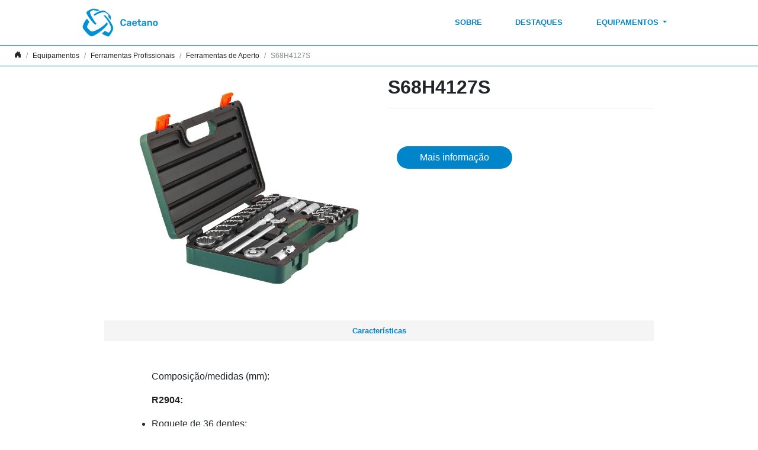

--- FILE ---
content_type: text/html; charset=UTF-8
request_url: https://maquinasequipamentos.caetano.co.ao/produto/s68h4127s/
body_size: 8725
content:

<!DOCTYPE html>
<html class="no-js">
<head>
<meta charset="UTF-8">
	<meta name="format-detection" content="telephone=no">
	<meta name="viewport" content="width=device-width, height=device-height, initial-scale=1.0, maximum-scale=1.0, user-scalable=0">
	<meta http-equiv="X-UA-Compatible" content="IE=edge">
	<meta charset="utf-8">
	<title>S68H4127S - Máquinas Caetano AO</title>
	<link rel="shortcut icon" href="https://maquinasequipamentos.caetano.co.ao/wp-content/themes/equipamentos_caetano_ao/favicon.png" />
	<link rel="stylesheet" href="https://maquinasequipamentos.caetano.co.ao/wp-content/themes/equipamentos_caetano_ao/theme/css/bootstrap.min.css">
	<link rel="stylesheet" href="https://maquinasequipamentos.caetano.co.ao/wp-content/themes/equipamentos_caetano_ao/theme/css/equipamentoscaetano.min.css">
	<link rel="stylesheet" href="https://maquinasequipamentos.caetano.co.ao/wp-content/themes/equipamentos_caetano_ao/theme/css/swiper-bundle.min.css">
<meta name='robots' content='index, follow, max-image-preview:large, max-snippet:-1, max-video-preview:-1' />

	<!-- This site is optimized with the Yoast SEO plugin v25.8 - https://yoast.com/wordpress/plugins/seo/ -->
	<link rel="canonical" href="https://maquinasequipamentos.caetano.co.ao/produto/s68h4127s/" />
	<meta property="og:locale" content="pt_PT" />
	<meta property="og:type" content="article" />
	<meta property="og:title" content="S68H4127S - Máquinas Caetano AO" />
	<meta property="og:url" content="https://maquinasequipamentos.caetano.co.ao/produto/s68h4127s/" />
	<meta property="og:site_name" content="Máquinas Caetano AO" />
	<meta name="twitter:card" content="summary_large_image" />
	<script type="application/ld+json" class="yoast-schema-graph">{"@context":"https://schema.org","@graph":[{"@type":"WebPage","@id":"https://maquinasequipamentos.caetano.co.ao/produto/s68h4127s/","url":"https://maquinasequipamentos.caetano.co.ao/produto/s68h4127s/","name":"S68H4127S - Máquinas Caetano AO","isPartOf":{"@id":"https://maquinasequipamentos.caetano.co.ao/#website"},"datePublished":"2021-06-25T15:05:05+00:00","breadcrumb":{"@id":"https://maquinasequipamentos.caetano.co.ao/produto/s68h4127s/#breadcrumb"},"inLanguage":"pt-PT","potentialAction":[{"@type":"ReadAction","target":["https://maquinasequipamentos.caetano.co.ao/produto/s68h4127s/"]}]},{"@type":"BreadcrumbList","@id":"https://maquinasequipamentos.caetano.co.ao/produto/s68h4127s/#breadcrumb","itemListElement":[{"@type":"ListItem","position":1,"name":"Início","item":"https://maquinasequipamentos.caetano.co.ao/"},{"@type":"ListItem","position":2,"name":"S68H4127S"}]},{"@type":"WebSite","@id":"https://maquinasequipamentos.caetano.co.ao/#website","url":"https://maquinasequipamentos.caetano.co.ao/","name":"Máquinas Caetano AO","description":"Mais um site Sites de Multisites Rigor","potentialAction":[{"@type":"SearchAction","target":{"@type":"EntryPoint","urlTemplate":"https://maquinasequipamentos.caetano.co.ao/?s={search_term_string}"},"query-input":{"@type":"PropertyValueSpecification","valueRequired":true,"valueName":"search_term_string"}}],"inLanguage":"pt-PT"}]}</script>
	<!-- / Yoast SEO plugin. -->


<link rel="alternate" title="oEmbed (JSON)" type="application/json+oembed" href="https://maquinasequipamentos.caetano.co.ao/wp-json/oembed/1.0/embed?url=https%3A%2F%2Fmaquinasequipamentos.caetano.co.ao%2Fproduto%2Fs68h4127s%2F" />
<link rel="alternate" title="oEmbed (XML)" type="text/xml+oembed" href="https://maquinasequipamentos.caetano.co.ao/wp-json/oembed/1.0/embed?url=https%3A%2F%2Fmaquinasequipamentos.caetano.co.ao%2Fproduto%2Fs68h4127s%2F&#038;format=xml" />
<style id='wp-img-auto-sizes-contain-inline-css' type='text/css'>
img:is([sizes=auto i],[sizes^="auto," i]){contain-intrinsic-size:3000px 1500px}
/*# sourceURL=wp-img-auto-sizes-contain-inline-css */
</style>
<style id='wp-emoji-styles-inline-css' type='text/css'>

	img.wp-smiley, img.emoji {
		display: inline !important;
		border: none !important;
		box-shadow: none !important;
		height: 1em !important;
		width: 1em !important;
		margin: 0 0.07em !important;
		vertical-align: -0.1em !important;
		background: none !important;
		padding: 0 !important;
	}
/*# sourceURL=wp-emoji-styles-inline-css */
</style>
<style id='wp-block-library-inline-css' type='text/css'>
:root{--wp-block-synced-color:#7a00df;--wp-block-synced-color--rgb:122,0,223;--wp-bound-block-color:var(--wp-block-synced-color);--wp-editor-canvas-background:#ddd;--wp-admin-theme-color:#007cba;--wp-admin-theme-color--rgb:0,124,186;--wp-admin-theme-color-darker-10:#006ba1;--wp-admin-theme-color-darker-10--rgb:0,107,160.5;--wp-admin-theme-color-darker-20:#005a87;--wp-admin-theme-color-darker-20--rgb:0,90,135;--wp-admin-border-width-focus:2px}@media (min-resolution:192dpi){:root{--wp-admin-border-width-focus:1.5px}}.wp-element-button{cursor:pointer}:root .has-very-light-gray-background-color{background-color:#eee}:root .has-very-dark-gray-background-color{background-color:#313131}:root .has-very-light-gray-color{color:#eee}:root .has-very-dark-gray-color{color:#313131}:root .has-vivid-green-cyan-to-vivid-cyan-blue-gradient-background{background:linear-gradient(135deg,#00d084,#0693e3)}:root .has-purple-crush-gradient-background{background:linear-gradient(135deg,#34e2e4,#4721fb 50%,#ab1dfe)}:root .has-hazy-dawn-gradient-background{background:linear-gradient(135deg,#faaca8,#dad0ec)}:root .has-subdued-olive-gradient-background{background:linear-gradient(135deg,#fafae1,#67a671)}:root .has-atomic-cream-gradient-background{background:linear-gradient(135deg,#fdd79a,#004a59)}:root .has-nightshade-gradient-background{background:linear-gradient(135deg,#330968,#31cdcf)}:root .has-midnight-gradient-background{background:linear-gradient(135deg,#020381,#2874fc)}:root{--wp--preset--font-size--normal:16px;--wp--preset--font-size--huge:42px}.has-regular-font-size{font-size:1em}.has-larger-font-size{font-size:2.625em}.has-normal-font-size{font-size:var(--wp--preset--font-size--normal)}.has-huge-font-size{font-size:var(--wp--preset--font-size--huge)}.has-text-align-center{text-align:center}.has-text-align-left{text-align:left}.has-text-align-right{text-align:right}.has-fit-text{white-space:nowrap!important}#end-resizable-editor-section{display:none}.aligncenter{clear:both}.items-justified-left{justify-content:flex-start}.items-justified-center{justify-content:center}.items-justified-right{justify-content:flex-end}.items-justified-space-between{justify-content:space-between}.screen-reader-text{border:0;clip-path:inset(50%);height:1px;margin:-1px;overflow:hidden;padding:0;position:absolute;width:1px;word-wrap:normal!important}.screen-reader-text:focus{background-color:#ddd;clip-path:none;color:#444;display:block;font-size:1em;height:auto;left:5px;line-height:normal;padding:15px 23px 14px;text-decoration:none;top:5px;width:auto;z-index:100000}html :where(.has-border-color){border-style:solid}html :where([style*=border-top-color]){border-top-style:solid}html :where([style*=border-right-color]){border-right-style:solid}html :where([style*=border-bottom-color]){border-bottom-style:solid}html :where([style*=border-left-color]){border-left-style:solid}html :where([style*=border-width]){border-style:solid}html :where([style*=border-top-width]){border-top-style:solid}html :where([style*=border-right-width]){border-right-style:solid}html :where([style*=border-bottom-width]){border-bottom-style:solid}html :where([style*=border-left-width]){border-left-style:solid}html :where(img[class*=wp-image-]){height:auto;max-width:100%}:where(figure){margin:0 0 1em}html :where(.is-position-sticky){--wp-admin--admin-bar--position-offset:var(--wp-admin--admin-bar--height,0px)}@media screen and (max-width:600px){html :where(.is-position-sticky){--wp-admin--admin-bar--position-offset:0px}}

/*# sourceURL=wp-block-library-inline-css */
</style><style id='global-styles-inline-css' type='text/css'>
:root{--wp--preset--aspect-ratio--square: 1;--wp--preset--aspect-ratio--4-3: 4/3;--wp--preset--aspect-ratio--3-4: 3/4;--wp--preset--aspect-ratio--3-2: 3/2;--wp--preset--aspect-ratio--2-3: 2/3;--wp--preset--aspect-ratio--16-9: 16/9;--wp--preset--aspect-ratio--9-16: 9/16;--wp--preset--color--black: #000000;--wp--preset--color--cyan-bluish-gray: #abb8c3;--wp--preset--color--white: #ffffff;--wp--preset--color--pale-pink: #f78da7;--wp--preset--color--vivid-red: #cf2e2e;--wp--preset--color--luminous-vivid-orange: #ff6900;--wp--preset--color--luminous-vivid-amber: #fcb900;--wp--preset--color--light-green-cyan: #7bdcb5;--wp--preset--color--vivid-green-cyan: #00d084;--wp--preset--color--pale-cyan-blue: #8ed1fc;--wp--preset--color--vivid-cyan-blue: #0693e3;--wp--preset--color--vivid-purple: #9b51e0;--wp--preset--gradient--vivid-cyan-blue-to-vivid-purple: linear-gradient(135deg,rgb(6,147,227) 0%,rgb(155,81,224) 100%);--wp--preset--gradient--light-green-cyan-to-vivid-green-cyan: linear-gradient(135deg,rgb(122,220,180) 0%,rgb(0,208,130) 100%);--wp--preset--gradient--luminous-vivid-amber-to-luminous-vivid-orange: linear-gradient(135deg,rgb(252,185,0) 0%,rgb(255,105,0) 100%);--wp--preset--gradient--luminous-vivid-orange-to-vivid-red: linear-gradient(135deg,rgb(255,105,0) 0%,rgb(207,46,46) 100%);--wp--preset--gradient--very-light-gray-to-cyan-bluish-gray: linear-gradient(135deg,rgb(238,238,238) 0%,rgb(169,184,195) 100%);--wp--preset--gradient--cool-to-warm-spectrum: linear-gradient(135deg,rgb(74,234,220) 0%,rgb(151,120,209) 20%,rgb(207,42,186) 40%,rgb(238,44,130) 60%,rgb(251,105,98) 80%,rgb(254,248,76) 100%);--wp--preset--gradient--blush-light-purple: linear-gradient(135deg,rgb(255,206,236) 0%,rgb(152,150,240) 100%);--wp--preset--gradient--blush-bordeaux: linear-gradient(135deg,rgb(254,205,165) 0%,rgb(254,45,45) 50%,rgb(107,0,62) 100%);--wp--preset--gradient--luminous-dusk: linear-gradient(135deg,rgb(255,203,112) 0%,rgb(199,81,192) 50%,rgb(65,88,208) 100%);--wp--preset--gradient--pale-ocean: linear-gradient(135deg,rgb(255,245,203) 0%,rgb(182,227,212) 50%,rgb(51,167,181) 100%);--wp--preset--gradient--electric-grass: linear-gradient(135deg,rgb(202,248,128) 0%,rgb(113,206,126) 100%);--wp--preset--gradient--midnight: linear-gradient(135deg,rgb(2,3,129) 0%,rgb(40,116,252) 100%);--wp--preset--font-size--small: 13px;--wp--preset--font-size--medium: 20px;--wp--preset--font-size--large: 36px;--wp--preset--font-size--x-large: 42px;--wp--preset--spacing--20: 0.44rem;--wp--preset--spacing--30: 0.67rem;--wp--preset--spacing--40: 1rem;--wp--preset--spacing--50: 1.5rem;--wp--preset--spacing--60: 2.25rem;--wp--preset--spacing--70: 3.38rem;--wp--preset--spacing--80: 5.06rem;--wp--preset--shadow--natural: 6px 6px 9px rgba(0, 0, 0, 0.2);--wp--preset--shadow--deep: 12px 12px 50px rgba(0, 0, 0, 0.4);--wp--preset--shadow--sharp: 6px 6px 0px rgba(0, 0, 0, 0.2);--wp--preset--shadow--outlined: 6px 6px 0px -3px rgb(255, 255, 255), 6px 6px rgb(0, 0, 0);--wp--preset--shadow--crisp: 6px 6px 0px rgb(0, 0, 0);}:where(.is-layout-flex){gap: 0.5em;}:where(.is-layout-grid){gap: 0.5em;}body .is-layout-flex{display: flex;}.is-layout-flex{flex-wrap: wrap;align-items: center;}.is-layout-flex > :is(*, div){margin: 0;}body .is-layout-grid{display: grid;}.is-layout-grid > :is(*, div){margin: 0;}:where(.wp-block-columns.is-layout-flex){gap: 2em;}:where(.wp-block-columns.is-layout-grid){gap: 2em;}:where(.wp-block-post-template.is-layout-flex){gap: 1.25em;}:where(.wp-block-post-template.is-layout-grid){gap: 1.25em;}.has-black-color{color: var(--wp--preset--color--black) !important;}.has-cyan-bluish-gray-color{color: var(--wp--preset--color--cyan-bluish-gray) !important;}.has-white-color{color: var(--wp--preset--color--white) !important;}.has-pale-pink-color{color: var(--wp--preset--color--pale-pink) !important;}.has-vivid-red-color{color: var(--wp--preset--color--vivid-red) !important;}.has-luminous-vivid-orange-color{color: var(--wp--preset--color--luminous-vivid-orange) !important;}.has-luminous-vivid-amber-color{color: var(--wp--preset--color--luminous-vivid-amber) !important;}.has-light-green-cyan-color{color: var(--wp--preset--color--light-green-cyan) !important;}.has-vivid-green-cyan-color{color: var(--wp--preset--color--vivid-green-cyan) !important;}.has-pale-cyan-blue-color{color: var(--wp--preset--color--pale-cyan-blue) !important;}.has-vivid-cyan-blue-color{color: var(--wp--preset--color--vivid-cyan-blue) !important;}.has-vivid-purple-color{color: var(--wp--preset--color--vivid-purple) !important;}.has-black-background-color{background-color: var(--wp--preset--color--black) !important;}.has-cyan-bluish-gray-background-color{background-color: var(--wp--preset--color--cyan-bluish-gray) !important;}.has-white-background-color{background-color: var(--wp--preset--color--white) !important;}.has-pale-pink-background-color{background-color: var(--wp--preset--color--pale-pink) !important;}.has-vivid-red-background-color{background-color: var(--wp--preset--color--vivid-red) !important;}.has-luminous-vivid-orange-background-color{background-color: var(--wp--preset--color--luminous-vivid-orange) !important;}.has-luminous-vivid-amber-background-color{background-color: var(--wp--preset--color--luminous-vivid-amber) !important;}.has-light-green-cyan-background-color{background-color: var(--wp--preset--color--light-green-cyan) !important;}.has-vivid-green-cyan-background-color{background-color: var(--wp--preset--color--vivid-green-cyan) !important;}.has-pale-cyan-blue-background-color{background-color: var(--wp--preset--color--pale-cyan-blue) !important;}.has-vivid-cyan-blue-background-color{background-color: var(--wp--preset--color--vivid-cyan-blue) !important;}.has-vivid-purple-background-color{background-color: var(--wp--preset--color--vivid-purple) !important;}.has-black-border-color{border-color: var(--wp--preset--color--black) !important;}.has-cyan-bluish-gray-border-color{border-color: var(--wp--preset--color--cyan-bluish-gray) !important;}.has-white-border-color{border-color: var(--wp--preset--color--white) !important;}.has-pale-pink-border-color{border-color: var(--wp--preset--color--pale-pink) !important;}.has-vivid-red-border-color{border-color: var(--wp--preset--color--vivid-red) !important;}.has-luminous-vivid-orange-border-color{border-color: var(--wp--preset--color--luminous-vivid-orange) !important;}.has-luminous-vivid-amber-border-color{border-color: var(--wp--preset--color--luminous-vivid-amber) !important;}.has-light-green-cyan-border-color{border-color: var(--wp--preset--color--light-green-cyan) !important;}.has-vivid-green-cyan-border-color{border-color: var(--wp--preset--color--vivid-green-cyan) !important;}.has-pale-cyan-blue-border-color{border-color: var(--wp--preset--color--pale-cyan-blue) !important;}.has-vivid-cyan-blue-border-color{border-color: var(--wp--preset--color--vivid-cyan-blue) !important;}.has-vivid-purple-border-color{border-color: var(--wp--preset--color--vivid-purple) !important;}.has-vivid-cyan-blue-to-vivid-purple-gradient-background{background: var(--wp--preset--gradient--vivid-cyan-blue-to-vivid-purple) !important;}.has-light-green-cyan-to-vivid-green-cyan-gradient-background{background: var(--wp--preset--gradient--light-green-cyan-to-vivid-green-cyan) !important;}.has-luminous-vivid-amber-to-luminous-vivid-orange-gradient-background{background: var(--wp--preset--gradient--luminous-vivid-amber-to-luminous-vivid-orange) !important;}.has-luminous-vivid-orange-to-vivid-red-gradient-background{background: var(--wp--preset--gradient--luminous-vivid-orange-to-vivid-red) !important;}.has-very-light-gray-to-cyan-bluish-gray-gradient-background{background: var(--wp--preset--gradient--very-light-gray-to-cyan-bluish-gray) !important;}.has-cool-to-warm-spectrum-gradient-background{background: var(--wp--preset--gradient--cool-to-warm-spectrum) !important;}.has-blush-light-purple-gradient-background{background: var(--wp--preset--gradient--blush-light-purple) !important;}.has-blush-bordeaux-gradient-background{background: var(--wp--preset--gradient--blush-bordeaux) !important;}.has-luminous-dusk-gradient-background{background: var(--wp--preset--gradient--luminous-dusk) !important;}.has-pale-ocean-gradient-background{background: var(--wp--preset--gradient--pale-ocean) !important;}.has-electric-grass-gradient-background{background: var(--wp--preset--gradient--electric-grass) !important;}.has-midnight-gradient-background{background: var(--wp--preset--gradient--midnight) !important;}.has-small-font-size{font-size: var(--wp--preset--font-size--small) !important;}.has-medium-font-size{font-size: var(--wp--preset--font-size--medium) !important;}.has-large-font-size{font-size: var(--wp--preset--font-size--large) !important;}.has-x-large-font-size{font-size: var(--wp--preset--font-size--x-large) !important;}
/*# sourceURL=global-styles-inline-css */
</style>

<style id='classic-theme-styles-inline-css' type='text/css'>
/*! This file is auto-generated */
.wp-block-button__link{color:#fff;background-color:#32373c;border-radius:9999px;box-shadow:none;text-decoration:none;padding:calc(.667em + 2px) calc(1.333em + 2px);font-size:1.125em}.wp-block-file__button{background:#32373c;color:#fff;text-decoration:none}
/*# sourceURL=/wp-includes/css/classic-themes.min.css */
</style>
<link rel="https://api.w.org/" href="https://maquinasequipamentos.caetano.co.ao/wp-json/" /><link rel="EditURI" type="application/rsd+xml" title="RSD" href="https://maquinasequipamentos.caetano.co.ao/xmlrpc.php?rsd" />
<meta name="generator" content="WordPress 6.9" />
<link rel='shortlink' href='https://maquinasequipamentos.caetano.co.ao/?p=1236' />
</head>

<body class="wp-singular produto-template produto-template-single-templates produto-template-produto-final produto-template-single-templatesproduto-final-php single single-produto postid-1236 wp-theme-equipamentos_caetano_ao">

	<!-- <div class="topbar">
		<div class="logo-header">
			<a href="/"><img src="https://maquinasequipamentos.caetano.co.ao/wp-content/uploads/sites/55/2021/02/CAETANO-BLUE.png"></a>
		</div>
	</div> -->
	<nav class="navbar navbar-expand-md navbar-fixed">
		<div class="mobile-menu">
			<div class="logo-header-fixed">
				<a href="/"><img src="https://maquinasequipamentos.caetano.co.ao/wp-content/uploads/sites/55/2021/02/CAETANO-BLUE.png"></a>
			</div>
			<button class="navbar-toggler navbar-toggler-right mt-3 mb-2" type="button" data-toggle="collapse" data-target="#navbarCollapse">
				<svg width="1.5em" height="1.5em" viewBox="0 0 16 16" class="bi bi-justify" fill="#ffffff" xmlns="http://www.w3.org/2000/svg">
					<path fill-rule="evenodd" d="M2 12.5a.5.5 0 0 1 .5-.5h11a.5.5 0 0 1 0 1h-11a.5.5 0 0 1-.5-.5zm0-3a.5.5 0 0 1 .5-.5h11a.5.5 0 0 1 0 1h-11a.5.5 0 0 1-.5-.5zm0-3a.5.5 0 0 1 .5-.5h11a.5.5 0 0 1 0 1h-11a.5.5 0 0 1-.5-.5zm0-3a.5.5 0 0 1 .5-.5h11a.5.5 0 0 1 0 1h-11a.5.5 0 0 1-.5-.5z"/>
				</svg>
			</button>
		</div>
		<div class="main-menu">
			<div class="collapse navbar-collapse flex-column" id="navbarCollapse">
					<ul class="navbar-nav">					       
						<li id="menu-item-5" class="nav-item list-inline-item menu-item menu-item-type-custom menu-item-object-custom menu-item-5"><a title="Sobre" href="/#about" class="nav-link">Sobre</a></li>
<li id="menu-item-6" class="nav-item list-inline-item menu-item menu-item-type-custom menu-item-object-custom menu-item-6"><a title="Destaques" href="/#featured" class="nav-link">Destaques</a></li>
<li id="menu-item-7" class="nav-item list-inline-item menu-item menu-item-type-custom menu-item-object-custom menu-item-has-children menu-item-7 dropdown primary-submenu"><a title="Equipamentos" href="#" data-toggle="dropdown" class="nav-link dropdown-toggle" aria-haspopup="true">Equipamentos <span class="caret"></span></a>
<div class="dropdown-menu" aria-labelledby="navbarDropdown"><ul class="list-inline">
	<li id="menu-item-160" class="nav-item list-inline-item menu-item menu-item-type-taxonomy menu-item-object-category menu-item-160"><a title="Empilhadores" href="https://maquinasequipamentos.caetano.co.ao/category/empilhadores/" class="dropdown-item disabled">Empilhadores</a></li>
	<li id="menu-item-161" class="nav-item list-inline-item menu-item menu-item-type-taxonomy menu-item-object-category menu-item-161"><a title="Equipamentos Oficinais" href="https://maquinasequipamentos.caetano.co.ao/category/equipamentos-oficinais/" class="dropdown-item disabled">Equipamentos Oficinais</a></li>
	<li id="menu-item-162" class="nav-item list-inline-item menu-item menu-item-type-taxonomy menu-item-object-category current-produto-ancestor current-menu-parent current-produto-parent menu-item-162"><a title="Ferramentas Profissionais" href="https://maquinasequipamentos.caetano.co.ao/category/ferramentas-profissionais/" class="dropdown-item disabled">Ferramentas Profissionais</a></li>
</ul>
</li>

						<!-- 							<li class="nav-item ctn-nav-item mr-5">
								<a class="nav-link" href="/#about">Sobre</a>
							</li>
													<li class="nav-item ctn-nav-item mr-5">
								<a class="nav-link" href="/#featured">Destaques</a>
							</li>
													<li class="nav-item ctn-nav-item mr-5">
								<a class="nav-link" href="">Equipamentos</a>
							</li>
													<li class="nav-item ctn-nav-item mr-5">
								<a class="nav-link" href="https://maquinasequipamentos.caetano.co.ao/category/empilhadores/">Empilhadores</a>
							</li>
													<li class="nav-item ctn-nav-item mr-5">
								<a class="nav-link" href="https://maquinasequipamentos.caetano.co.ao/category/equipamentos-oficinais/">Equipamentos Oficinais</a>
							</li>
													<li class="nav-item ctn-nav-item mr-5">
								<a class="nav-link" href="https://maquinasequipamentos.caetano.co.ao/category/ferramentas-profissionais/">Ferramentas Profissionais</a>
							</li>
						 -->
					</ul>
				</div>
			</div>
		</div>
	</nav>

	<div class="wrapper mt-md-4 pt-md-5 pt-0 mt-0 bg-light">

<div class="breadcrumb-area mt-md-1">
    <div class="row">
        <div class="col-12">
            <nav aria-label="breadcrumb" role="navigation"><ol class="breadcrumb"><li class="breadcrumb-item"><a href="https://maquinasequipamentos.caetano.co.ao"><svg width="1em" height="1em" viewBox="0 0 16 16" class="bi bi-house-door-fill" fill="currentColor" xmlns="http://www.w3.org/2000/svg"><path d="M6.5 10.995V14.5a.5.5 0 0 1-.5.5H2a.5.5 0 0 1-.5-.5v-7a.5.5 0 0 1 .146-.354l6-6a.5.5 0 0 1 .708 0l6 6a.5.5 0 0 1 .146.354v7a.5.5 0 0 1-.5.5h-4a.5.5 0 0 1-.5-.5V11c0-.25-.25-.5-.5-.5H7c-.25 0-.5.25-.5.495z"/><path fill-rule="evenodd" d="M13 2.5V6l-2-2V2.5a.5.5 0 0 1 .5-.5h1a.5.5 0 0 1 .5.5z"/></svg></a></li><li class="breadcrumb-item">Equipamentos</li><li class="breadcrumb-item" aria-current="page"><a href="https://maquinasequipamentos.caetano.co.ao/category/ferramentas-profissionais/">Ferramentas Profissionais</a></li><li class="breadcrumb-item" aria-current="page"><a href="https://maquinasequipamentos.caetano.co.ao/?post_type=produto&#038;p=588">Ferramentas de Aperto</a></li><li class="breadcrumb-item active" aria-current="page">S68H4127S</li></ol></nav>        </div>
    </div>
</div>
<div class="white-bg">
    <div class="container px-lg-5">
        <div class="row justify-content-center">
            <div class="col-12 col-md-8 col-lg-6 order-2 order-lg-1">
                                        <img class="img-fluid d-block mx-auto" src="https://maquinasequipamentos.caetano.co.ao/wp-content/uploads/sites/55/2021/06/S68H4127S.jpg" alt="S68H4127S - S68H4127S">
                            </div>
            <div class="col-lg-6 order-1 order-lg-2">
                <h1>S68H4127S</h1>
                <hr class="d-none d-lg-block">
                                <div class="d-none d-lg-block">
                    <div class="mt-5 pt-3"></div>
                                        <div class="col-12 col-lg-6">
                        <a class="d-block btn btn-standard mb-3" href="#moreinfo">Mais informação</a>
                    </div>
                </div>
            </div>
            <div class="col-12 d-block d-lg-none order-3">
                <div class="mt-5 pt-3"></div>
                                <div class="col-12 col-lg-6">
                    <a class="d-block btn btn-standard mb-3" href="#moreinfo">Mais informação</a>
                </div>
            </div>
        </div>
    </div>
    <div class="container px-lg-5">
        <div class="row justify-content-center">
            <div class="col-12">
                <ul class="nav nav-pills nav-fill justify-content-center product-tab" id="myTab">
                                                <li class="nav-item">
                        <a class="nav-link active" href="#characteristics" data-toggle="tab">Características</a>
                        </li>
                                                                                            
                </ul>
                <div class="tab-content py-5">
                                            <div id="characteristics" class="tab-pane active">
                            <div class="row justify-content-lg-center">
                                <div class="col-12 col-lg-10">
                                    <p>Composição/medidas (mm):</p>
<p><strong>R2904:</strong></p>
<ul>
<li>Roquete de 36 dentes;</li>
<li>Chaves caixa: 8 a 24; 27; 30 e 32</li>
<li>Chaves de velas: 16 e 21</li>
<li>Cardan</li>
<li>Extensão de 125 e 250</li>
<li>Cabo “T” corrediço</li>
</ul>
<p>Adapta-se a 7 tipos de parafusos.</p>
                                </div>
                            </div>
                        </div>
                                                                                
                </div>
            </div>
        </div>
    </div>
</div>
<div class="bg-light">
    <div class="container">
        <div class="row justify-content-center">
            <div id="moreinfo" class="col-12 mt-1">
                <h2>Pedido de Informação</h2>
                <form class="lectra-form" id="sendform" method="post" action="https://wapp.rigorcg.pt/shared/MainForms">

                    <!-- Forms Settings -->
                    <!-- Page Settings -->
<input type="hidden" name="page_url" value="https://maquinasequipamentos.caetano.co.ao/produto/s68h4127s">

<!-- Rigor Settings -->
<input type="hidden" name="id" value="zoho_leads">
<input type="hidden" name="email_lead_format" value="txt">
<input type="hidden" name="email_client_format" value="html">
<input type="hidden" name="cfg" value=zoho_leads_1>


<!-- Form Settings -->
<input type="hidden" name="brand_code" value="MAQ">
<input type="hidden" name="country_code" value="AGO">
<input type="hidden" name="lead_source" value="OL21">
<input type="hidden" name="lead_type" value="TP10">


<!-- Formulários -->
<input type="hidden" name="from_page" id="from_page" value="S68H4127S">
<input type="hidden" name="form_type" value="Pedido de Informação">
<input type="hidden" name="is_send_lead" value="1">
<input type="hidden" name="is_send_client" value="0">
<input type="hidden" name="form_type_code" value="F12">
<input type="hidden" name="request_type" value="TPD10">


<input type="hidden" id="email_from" name="email_from" value="info@caetano.co.ao">
<input type="hidden" id="email_lead" name="email_lead" value="victor.ribeiro@caetano.co.ao, info@caetano.co.ao">
<input type="hidden" id="email_lead_subject" name="email_lead_subject" value="Nova Lead | Máquinas e Equipamentos Angola">
<input type="hidden" id="email_lead_body" name="email_lead_body" value="zoho_pt_alertmail.txt">
<input type="hidden" id="email_client_subject" name="email_client_subject" value="Nova Lead | Máquinas e Equipamentos Angola">
<input type="hidden" id="email_client_body" name="email_client_body" value="caetanomaquinas_pt_catalog.html">

<input type="hidden" id="redirok" name="redirok" value="https://maquinasequipamentos.caetano.co.ao/sucess/">
<input type="hidden" id="redirnok" name="redirnok" value="https://maquinasequipamentos.caetano.co.ao/not-ok/">                    <input type="hidden" name="accept" value="S">
                    
                    <div class="form-row">	
                        <div class="form-group col-12 col-md-6">
                            <label for="name">Nome *</label>
                            <input type="text" class="form-control" id="name" name="name" maxlength="100">
                        </div>
                    
                        <div class="form-group col-12 col-md-6">
                            <div class="form-group">
                            <label for="email">Email *</label>
                                <input type="email" class="form-control" id="email" name="email" maxlength="100">
                            </div>
                        </div>
                        <div class="form-group col-12 col-md-6">
                            <div class="form-group">
                                <label for="phone">Telefone<span class="small"> (Opcional)</span></label>
                                <input type="text" class="form-control" id="phone" name="phone" maxlength="15">
                            </div>
                        </div>
                    </div>
                    <div class="form-row">	
                        <div class="form-group col-12 col-md-6">
                            <div class="form-group">
                                <label for="subject">Assunto *</label>
                                <select id="subject" name="subject" class="form-control">
                                    <option value="">Escolha um assunto</option>
                                    <option value="Informação">Informação</option>
                                    <option value="Pós-venda">Pós-venda</option>
                                    <option value="Comercial">Comercial</option>
                                </select>
                            </div>
                        </div>
                    </div>

                    <div class="form-group">
                        <label for="msg">Mensagem *</label>
                        <textarea class="form-control" id="msg" name="msg" rows="4" onkeyup="return limitlength(this, 2200)" onblur="return limitlength(this, 2200)"></textarea>
                    </div>
                    <div class="form-row">	
                        <div class="form-group col-12 col-md-6">
                            
                            <div class="form-check">
                                <label id="accept_lab" class="custom-control custom-checkbox">
                                    <input class="custom-control-input" type="checkbox" name="accept" id="accept" value="1">
                                    <span class="custom-control-indicator"></span>
                                    <span class="custom-control-description">Li e aceito a <a href="/politica-de-privacidade" class="text-blue">Política de privacidade</a>.</span>
                                </label>
                            </div>
                            
                        </div>
                    </div>

                    <!-- <div class="form-group">
                        <div class="col-xs-12">
                            <div class="g-recaptcha" data-sitekey="6LdYQYoUAAAAALFjk6Qo0BRomrSrnz4vz1DpZoyQ"></div>
                            <p id="rcField" style="display: none;">Tem que preencher o reCaptcha.</p>
                        </div>
                    </div> -->
                        
                    <div class="row justify-content-center">
                        <div class="col-md-3 col-lg-2 text-center">
                            <button type="button" class="btn btn-standard btn-block" id="submit_btn" onclick="submitFormInformation()">Enviar</button>
                        </div>
                    </div>
                    <div class="row justify-content-center" id="errortext" style="display:none;">
                        <div class="col-12 text-center">
                            <p class="py-3" style="color:#B22222;">Preencha/corrija os campos assinalados a vermelho.</p>
                        </div>
                    </div>
                </form>
            </div>
        </div>
    </div>
</div>



</div>

<footer>
    <div class="container">
        <div class="logo-footer footer">
            <a href="/"><img src="https://maquinasequipamentos.caetano.co.ao/wp-content/uploads/sites/55/2021/02/CAETANO-BLUE.png"></a>
        </div>
        <div class="footer-text footer">
            <div>© 2023 | Peças Automóvel | Todos os direitos reservados.</div>
<div><a href="https://demoequipamentoscaetanoao.rigorcg.pt/politica-de-privacidade/" target="_blank" rel="noopener">Política de Privacidade</a></div>
        </div>
        <div class="fb_logo footer">
            <a href="https://www.facebook.com/caetanopartsangola/" target="_blank"><img src="https://maquinasequipamentos.caetano.co.ao/wp-content/uploads/sites/55/2021/02/b763699fd1fa3bfb374442593ae642e1.png" alt="Facebook" ></a>
        </div>
    </div>

</footer>


<script type="speculationrules">
{"prefetch":[{"source":"document","where":{"and":[{"href_matches":"/*"},{"not":{"href_matches":["/wp-*.php","/wp-admin/*","/wp-content/uploads/sites/55/*","/wp-content/*","/wp-content/plugins/*","/wp-content/themes/equipamentos_caetano_ao/*","/*\\?(.+)"]}},{"not":{"selector_matches":"a[rel~=\"nofollow\"]"}},{"not":{"selector_matches":".no-prefetch, .no-prefetch a"}}]},"eagerness":"conservative"}]}
</script>
<script id="wp-emoji-settings" type="application/json">
{"baseUrl":"https://s.w.org/images/core/emoji/17.0.2/72x72/","ext":".png","svgUrl":"https://s.w.org/images/core/emoji/17.0.2/svg/","svgExt":".svg","source":{"concatemoji":"https://maquinasequipamentos.caetano.co.ao/wp-includes/js/wp-emoji-release.min.js?ver=6.9"}}
</script>
<script type="module">
/* <![CDATA[ */
/*! This file is auto-generated */
const a=JSON.parse(document.getElementById("wp-emoji-settings").textContent),o=(window._wpemojiSettings=a,"wpEmojiSettingsSupports"),s=["flag","emoji"];function i(e){try{var t={supportTests:e,timestamp:(new Date).valueOf()};sessionStorage.setItem(o,JSON.stringify(t))}catch(e){}}function c(e,t,n){e.clearRect(0,0,e.canvas.width,e.canvas.height),e.fillText(t,0,0);t=new Uint32Array(e.getImageData(0,0,e.canvas.width,e.canvas.height).data);e.clearRect(0,0,e.canvas.width,e.canvas.height),e.fillText(n,0,0);const a=new Uint32Array(e.getImageData(0,0,e.canvas.width,e.canvas.height).data);return t.every((e,t)=>e===a[t])}function p(e,t){e.clearRect(0,0,e.canvas.width,e.canvas.height),e.fillText(t,0,0);var n=e.getImageData(16,16,1,1);for(let e=0;e<n.data.length;e++)if(0!==n.data[e])return!1;return!0}function u(e,t,n,a){switch(t){case"flag":return n(e,"\ud83c\udff3\ufe0f\u200d\u26a7\ufe0f","\ud83c\udff3\ufe0f\u200b\u26a7\ufe0f")?!1:!n(e,"\ud83c\udde8\ud83c\uddf6","\ud83c\udde8\u200b\ud83c\uddf6")&&!n(e,"\ud83c\udff4\udb40\udc67\udb40\udc62\udb40\udc65\udb40\udc6e\udb40\udc67\udb40\udc7f","\ud83c\udff4\u200b\udb40\udc67\u200b\udb40\udc62\u200b\udb40\udc65\u200b\udb40\udc6e\u200b\udb40\udc67\u200b\udb40\udc7f");case"emoji":return!a(e,"\ud83e\u1fac8")}return!1}function f(e,t,n,a){let r;const o=(r="undefined"!=typeof WorkerGlobalScope&&self instanceof WorkerGlobalScope?new OffscreenCanvas(300,150):document.createElement("canvas")).getContext("2d",{willReadFrequently:!0}),s=(o.textBaseline="top",o.font="600 32px Arial",{});return e.forEach(e=>{s[e]=t(o,e,n,a)}),s}function r(e){var t=document.createElement("script");t.src=e,t.defer=!0,document.head.appendChild(t)}a.supports={everything:!0,everythingExceptFlag:!0},new Promise(t=>{let n=function(){try{var e=JSON.parse(sessionStorage.getItem(o));if("object"==typeof e&&"number"==typeof e.timestamp&&(new Date).valueOf()<e.timestamp+604800&&"object"==typeof e.supportTests)return e.supportTests}catch(e){}return null}();if(!n){if("undefined"!=typeof Worker&&"undefined"!=typeof OffscreenCanvas&&"undefined"!=typeof URL&&URL.createObjectURL&&"undefined"!=typeof Blob)try{var e="postMessage("+f.toString()+"("+[JSON.stringify(s),u.toString(),c.toString(),p.toString()].join(",")+"));",a=new Blob([e],{type:"text/javascript"});const r=new Worker(URL.createObjectURL(a),{name:"wpTestEmojiSupports"});return void(r.onmessage=e=>{i(n=e.data),r.terminate(),t(n)})}catch(e){}i(n=f(s,u,c,p))}t(n)}).then(e=>{for(const n in e)a.supports[n]=e[n],a.supports.everything=a.supports.everything&&a.supports[n],"flag"!==n&&(a.supports.everythingExceptFlag=a.supports.everythingExceptFlag&&a.supports[n]);var t;a.supports.everythingExceptFlag=a.supports.everythingExceptFlag&&!a.supports.flag,a.supports.everything||((t=a.source||{}).concatemoji?r(t.concatemoji):t.wpemoji&&t.twemoji&&(r(t.twemoji),r(t.wpemoji)))});
//# sourceURL=https://maquinasequipamentos.caetano.co.ao/wp-includes/js/wp-emoji-loader.min.js
/* ]]> */
</script>
    <script src="https://maquinasequipamentos.caetano.co.ao/wp-content/themes/equipamentos_caetano_ao/theme/js/commons.min.js"></script>
	<script src="https://maquinasequipamentos.caetano.co.ao/wp-content/themes/equipamentos_caetano_ao/theme/js/equipamentoscaetano.min.js"></script>
</body>
</html>

--- FILE ---
content_type: text/javascript
request_url: https://maquinasequipamentos.caetano.co.ao/wp-content/themes/equipamentos_caetano_ao/theme/js/equipamentoscaetano.min.js
body_size: 3433
content:
var swiper=new Swiper(".swiper-banner",{navigation:{nextEl:".banner-next",prevEl:".banner-prev"},autoplay:{delay:2500,disableOnInteraction:!1}}),featureSwiper=new Swiper(".swiper-feature",{breakpoints:{576:{slidesPerView:1},768:{slidesPerView:2,spaceBetween:20},992:{slidesPerView:3,spaceBetween:30},1200:{slidesPerView:4,spaceBetween:30}},navigation:{nextEl:".featured-next",prevEl:".featured-prev"}}),swiperProduct=new Swiper(".swiper-product",{slidesPerView:1,spaceBetween:2,navigation:{nextEl:".product-next",prevEl:".product-prev"}});swiper=new Swiper(".swiper-brands",{initialSlide:0,centeredSlides:!0,spaceBetween:10,freeMode:!0,slidesPerView:$(".swiper-slide").length<4?$(".swiper-slide").length:4,loop:$(".swiper-slide").length>1,pagination:{el:".swiper-pagination",clickable:!1,dynamicBullets:!0,dynamicMainBullets:3},autoplay:{delay:1e3,disableOnInteraction:!1}});function selectSegment(e){$(".equipamento-card").hide(),$("."+e).show()}$(".ctn-equipamento-selector").click(function(){selectSegment($(this).data("equipamento")),$(".ctn-equipamento-selector").removeClass("active"),$(this).addClass("active")});const formatter=new Intl.NumberFormat("pt-PT",{style:"currency",currency:"EUR"});var __Mandatory=!0,__MessageEmpty="",__MessageLength="",__MessageNumber="",__MessageEmail="",__MessagePlate="",__ValidateColorsOBJ={},__MessageCaptcha="",__ErrorMessageCSS={color:"#f00","font-style":"italic","font-size":"10px"},__ValidateColorsCSS={borderOK:{"border-color":"#e4dcd3"},borderError:{"border-color":"#B22222"},textOK:{color:"#002c5f"},textError:{color:"#B22222"}};function rgValidateForm(e,t){return isValidForm=!0,arrValiddateFields=new Array,__CSSErrorObject=void 0==t.errorMessageCSS?__ErrorMessageCSS:t.errorMessageCSS,__ValidateColorsOBJ=void 0==t.colorValidationCSS?__ValidateColorsCSS:t.colorValidationCSS,$.each(t.fields,function(e,t){__Mandatory=!0;var a="",r=t.fieldID,o=!0;if(__DeleteErrorMessage(r),__SetValidationObject(t),!(void 0!=t.dependentTo&&$.inArray(t.dependentTo,arrValiddateFields)<0)){if(void 0!=t.refererField){var n=$("#"+t.refererField.fieldID).val();if($.inArray(n,t.refererField.values)<0)return}__Mandatory&&"email"!=t.type&&"captcha"!=t.type&&(a+=__IsEmpty(r)?__AppendMessage(__MessageEmpty):""),"email"==t.type&&(a+=__IsEmail(r)?"":__AppendMessage(__MessageEmail)),"number"==t.type&&(a+=__IsNumber(r)?"":__AppendMessage(__MessageNumber)),"plate"==t.type&&(a+=__IsPTPlate(r)?"":__AppendMessage(__MessagePlate)),void 0!=t.maxlength&&(a+=__MaxLength(r,t.maxlength)?"":__AppendMessage(__MessageLength)),void 0!=t.minlength&&(a+=__MinLength(r,t.minlength)?"":__AppendMessage(__MessageLength)),"captcha"==t.type&&(a+=__IsCaptcha()?"":__AppendMessage(__MessageCaptcha)),a.length>0?(isValidForm=!1,o=!1,__AddErrorMessage(r,a,__CSSErrorObject)):arrValiddateFields.push(r),__SetValidationColors(r,o)}}),isValidForm}function __GetFieldValue(e,t){var a=$("#"+e).val();return"checkbox"==t&&(a=void 0==$("#"+e+":checked").val()?"":$("#"+e+":checked").val()),a}function __SetValidationColors(e,t){var a=$("#"+e)[0].type,r={},o={};t?(r=__ValidateColorsOBJ.textOK,o=__ValidateColorsOBJ.borderOK):(r=__ValidateColorsOBJ.textError,o=__ValidateColorsOBJ.borderError),"checkbox"==a?$("#"+e).parent().css(r):$("#"+e).css(o)}function __SetValidationObject(e){__Mandatory=void 0!=e.mandatory?e.mandatory:__Mandatory,__MessageEmpty=void 0!=e.messageEmpty?e.messageEmpty:"Campo de preenchimento obrigatório";var t="";e.minlength>0&&void 0==e.maxlength?t="O campo deve ter, pelo menos, "+e.minlength+" caracteres":void 0==e.minlength&&e.maxlength>0?t="O campo deve ter no máximo "+e.maxlength+" caracteres":e.minlength>0&&e.maxlength>0&&e.minlength!=e.maxlength?t="O campo deve ter entre "+e.minlength+" e "+e.maxlength+" caracteres":e.minlength>0&&e.maxlength>0&&e.minlength==e.maxlength&&(t="O campo deve ter "+e.maxlength+" caracteres"),__MessageLength=void 0!=e.messageLength?e.messageLength:t,__MessageNumber=void 0!=e.messageNumber?e.messageNumber:"Campo deve ter um valor numérico",__MessageEmail=void 0!=e.messageEmail?e.messageEmail:"Indique um email válido",__MessagePlate=void 0!=e.messagePlate?e.messagePlate:"Indique uma natrícula válida",__MessageCaptcha=void 0!=e.messageCaptcha?e.messageCaptcha:"Preencha o reCaptcha."}function __AppendMessage(e){return void 0==e?"":e+"<br/>"}function __AddErrorMessage(e,t,a){if(void 0!=t){var r="error_msg_"+e;$("#"+e).parent().append('<p class="rgErrorMessage" id="'+r+'">'+t+"</p>"),$(".rgErrorMessage").css(a)}}function __DeleteErrorMessage(e){$("#"+("error_msg_"+e)).remove()}function __IsEmpty(e,t){var a=$("#"+e),r=a.val();return"checkbox"==a[0].type&&(r=void 0==$("#"+e+":checked").val()?"":$("#"+e+":checked").val()),""==r}function __IsEmail(e){var t=$("#"+e).val();return!!/^(?!\.)(?!.*?\.\.)(?!.*?\.@)[A-Za-z0-9!#\.$%&'*+/=?^_`{|}~-]+@(?!-)[A-Za-z0-9-\.]+\.[A-Za-z]{2,5}$/.test(t)}function __IsNumber(e){var t=$("#"+e).val();return""==t||!!/^\d+$/.test(t)}function __MaxLength(e,t){var a=$("#"+e).val(),r=a.length;return""==a||r<=t}function __MinLength(e,t){var a=$("#"+e).val(),r=a.length;return""==a||r>=t}function __IsPTPlate(e){var t=$("#"+e).val().toUpperCase(),a=!1;return""!=t&&(a=!0,null==t.match(new RegExp("^\\d{2}[A-Z]{2}\\d{2}$"))&&null==t.match(new RegExp("^\\d{2}-[A-Z]{2}-\\d{2}$"))&&null==t.match(new RegExp("^\\d{2}\\d{2}[A-Z]{2}$"))&&null==t.match(new RegExp("^\\d{2}-\\d{2}-[A-Z]{2}$"))&&null==t.match(new RegExp("^[A-Z]{2}\\d{2}\\d{2}$"))&&null==t.match(new RegExp("^[A-Z]{2}-\\d{2}-\\d{2}$"))&&null==t.match(new RegExp("^GNR [A-Z]-\\d{2,4}$"))&&null==t.match(new RegExp("^GNR[A-Z]\\d{2,4}$"))&&null==t.match(new RegExp("^\\d{3}-[A-Z]{2}\\d{3}$"))&&null==t.match(new RegExp("^\\d{3}[A-Z]{2}\\d{3}$"))&&null==t.match(new RegExp("^[A-Z]{1,2}-\\d{1,6}$"))&&null==t.match(new RegExp("^[A-Z]{1,2}\\d{1,6}$"))&&null==t.match(new RegExp("^[A-Z]{2}(-\\d{2}-|\\d{2})[A-Z]{2}$"))&&(a=!1)),a}function limitlength(e,t){var a=t;e.value.length>a&&(e.value=e.value.substring(0,a),alert("Ultrapassou o número máximo de "+t+" caracteres permitidos.\nA mensagem foi truncada."))}function __IsCaptcha(){return""!=grecaptcha.getResponse()}function onlyNumbers(e,t,a,r){if(!e)e=window.event;t=t||!1,a=a||!1,r=r||99;var o=void 0!=e.charCode?e.charCode:e.keyCode,n=getElement(e),s=n.value,i=s.length,l=getSelectionPosition(n),c=n.value,d=c.indexOf("-"),m=c.indexOf(".");if(45==o&&(!t||0!=l[0]||d>=0))return!1;if(46==o||44==o){if(a||0==l[0]||r<i-l[1])return!1;if(m>=0&&!(l[0]<=m&&l[1]>m))return!1;if(44==o){var g=s.substring(0,l[0])+"."+s.substring(l[1],i);return n.value=g,!1}}return!(!a&&o>=48&&o<=57&&m>-1&&l[0]>m&&r<i-m-l[1]+l[0])&&(0==o||46==o||45==o||!(o<48||o>57))}var errorColor="#FFF",okColor="#FFF",errorColorBorder="#B22222",okColorBorder="#e4dcd3",gaErrorMSG="";function ValidateFormInformation(){var e=document.getElementById("sendform");return isError="",firstElementError="",checkFormElement(e,"name",1,"text","Nome",errorColor,okColor)?$("#name").css("border-color",okColorBorder):$("#name").css("border-color",errorColorBorder),checkFormElement(e,"email",1,"text","Email",errorColor,okColor)&&checkFormElement(e,"email",1,"email","Email",errorColor,okColor)?$("#email").css("border-color",okColorBorder):$("#email").css("border-color",errorColorBorder),checkFormElement(e,"subject",1,"index","Assunto",errorColor,okColor)?$("#subject").css("border-color",okColorBorder):$("#subject").css("border-color",errorColorBorder),checkFormElement(e,"msg",1,"text","Mensagem",errorColor,okColor)?$("#msg").css("border-color",okColorBorder):$("#msg").css("border-color",errorColorBorder),0==$("#accept:checked").length?(isError+="-Por favor leia e aceite a Política de Privacidade.'!\n",$("#accept_lab").css("color",errorColorBorder)):$("#accept_lab").css("color","#000000"),isError.length>0?($("#errortext").show(),!1):(jQuery("#from_page").val(window.location.href),!0)}function submitFormInformation(){var e=document.getElementById("sendform");return!!ValidateFormInformation()&&($("#submit_btn").attr("disabled","disabled").html("Carregando...").css("color","#fff"),e.submit(),!0)}var cfgTemplateFilter='\t<div class="title-siderbar">{{title}}</div>\t<div class="filter-siderbar">\t\t{{#cars}}\t\t\t<p>\t\t\t\t<input type="checkbox" class="{{element}}" name="{{element}}" value="{{.}}" /> <label>{{.}}</label>\t\t\t</p>\t\t{{/cars}}\t</div>',cfgTemplateEngineFilter='\t<div class="title-siderbar">{{title}}</div>\t<div class="filter-siderbar">\t\t{{#cars}}\t\t\t<p>\t\t\t\t<input type="checkbox" class="{{element}}" name="{{element}}" value="{{counter}}" /> <label>{{engine}}</label>\t\t\t</p>\t\t{{/cars}}\t</div>',cfgTemplateRange='\t{{#cars}}\t\t<div class="swiper-slide cfg-card" data-baseprice="{{basePrice}}" data-segmentData="{{segmentData}}">\t\t\t<img src="{{modelImageHome}}" class="image" loading="lazy" alt="">\t\t\t<div class="body">\t\t\t\t<h2 class="title">{{modelName}}</h2>\t\t\t\t<div class="price">desde <strong>{{basePriceFormated}}</strong></div>\t\t\t\t{{#hasRent}}\t\t\t\t<div class="finance">\t\t\t\t\t<span class="rent">\t\t\t\t\t\tou <strong>{{rentFormated}}</strong>\t\t\t\t\t\t<svg data-submitdata="{{submitData}}" data-finance="CRED" class="cfg-finance-modal" viewBox="0 0 16 16" class="bi bi-info-circle-fill" fill="currentColor" xmlns="http://www.w3.org/2000/svg">\t\t\t\t\t\t\t<path fill-rule="evenodd" d="M8 16A8 8 0 1 0 8 0a8 8 0 0 0 0 16zm.93-9.412l-2.29.287-.082.38.45.083c.294.07.352.176.288.469l-.738 3.468c-.194.897.105 1.319.808 1.319.545 0 1.178-.252 1.465-.598l.088-.416c-.2.176-.492.246-.686.246-.275 0-.375-.193-.304-.533L8.93 6.588zM8 5.5a1 1 0 1 0 0-2 1 1 0 0 0 0 2z"/>\t\t\t\t\t\t</svg>\t\t\t\t\t</span>\t\t\t\t\t<span class="taeg">TAEG: <strong>{{taeg}}%</strong></span>\t\t\t\t</div>\t\t\t\t{{/hasRent}}\t\t\t\t{{#hasRent}}\t\t\t\t<div class="info">\t\t\t\t\t<div class="cfg-flex-row">\t\t\t\t\t\t<span class="label">Valor Financiado</span>\t\t\t\t\t\t<span class="value">{{capitalToFinanceFormated}}</span>\t\t\t\t\t</div>\t\t\t\t\t<div class="cfg-flex-row">\t\t\t\t\t\t<span class="label">Entrada inicial</span>\t\t\t\t\t\t<span class="value">{{initialValueFormated}}</span>\t\t\t\t\t</div>\t\t\t\t\t<div class="cfg-flex-row">\t\t\t\t\t\t<span class="label">Mensalidades</span>\t\t\t\t\t\t<span class="value">{{nrPayments}}</span>\t\t\t\t\t</div>\t\t\t\t</div>\t\t\t\t{{/hasRent}}\t\t\t\t<div class="button-holder">\t\t\t\t\t<button type="button" class="cfg-set-data" data-submitdata="{{submitData}}">Selecionar</button>\t\t\t\t</div>\t\t\t</div>\t\t</div>\t{{/cars}}';function getCookiesModal(){$.ajax({method:"POST",url:"/wp-content/themes/hyundai/src/functions/ajaxRequests.php",data:{action:"hascookie"},error:function(e){console.log(e)}}).done(function(e){"false"==e&&$("#cookiesRGPDModal").modal({show:!0,backdrop:"static",keyboard:!1})})}function getPrivacyCookies(){$.ajax({method:"POST",url:"/wp-content/themes/hyundai/src/functions/ajaxRequests.php",data:{action:"setcookies",functional:"S",performance:"S",targeting:"S"},error:function(e){console.log(e)}}).done(function(e){$("#cookiesRGPDModal").modal("hide")})}function getDefinitionCookies(){$.ajax({method:"POST",url:"/wp-content/themes/hyundai/src/functions/ajaxRequests.php",data:{action:"setcookies",functional:"S",performance:"S",targeting:"S"},error:function(e){console.log(e)}}).done(function(e){$("#cookiesRGPDModal").modal("hide"),window.location.href="/cookies"})}function saveCookiesRG(){$.ajax({method:"POST",url:"/wp-content/themes/hyundai/src/functions/ajaxRequests.php",data:{action:"setcookies",functional:"S",performance:$("#cookies_2").is(":checked")?"S":"N",targeting:$("#cookies_3").is(":checked")?"S":"N"},error:function(e){console.log(e)}}).done(function(e){$("#cookiesForm").submit()})}$(function(){"undefined"!=typeof cgfNewConfigurator&&"range"==cgfNewConfigurator.section&&(cfgListRange(),cfgSwiperRange(),cfgFilterBinder(".segmentData","segmentData","cfg-card"),cfgFilterBinder(".segmentPrice","segmentData","cfg-card"))});

--- FILE ---
content_type: text/javascript
request_url: https://maquinasequipamentos.caetano.co.ao/wp-content/themes/equipamentos_caetano_ao/theme/js/commons.min.js
body_size: 164602
content:
var sPrefix="O campo ",sSuffix=" é de preenchimento obrigatório!",sSuffix_num="tem que ser um valor numérico",sPrefix_es="El campo ",sSuffix_es=" es obligatorio!",sSuffix_num_es="debe ser un valor numérico",isIE=!!document.all,isNS=!!document.layers,bootstrapErrorIcon="glyphicon glyphicon-remove form-control-feedback",Months=new Array;function GetForm(e){return document.forms[e]}function findPos(e){var t=curtop=0;if(e.offsetParent){do{t+=e.offsetLeft,curtop+=e.offsetTop}while(e=e.offsetParent);return[t,curtop]}}function centerPopup(e,t,i,n,r,a,s){r||(r=10),a||(a=50),s||(s=0);var o=window.screen.width/2-(i/2+r),l=window.screen.height/2-(n/2+a);window.open(t,e,"toolbar=no,location=no,status=no,menubar=no,scrollbars="+s+",resizable=no,width="+i+",height="+n+",left="+o+",top="+l+",screenX="+o+",screenY="+l)}function Verified(){GetForm().submit()}function trim(e,t){return ltrim(rtrim(e,t),t)}function ltrim(e,t){return t=t||"\\s",e.replace(new RegExp("^["+t+"]+","g"),"")}function rtrim(e,t){return t=t||"\\s",e.replace(new RegExp("["+t+"]+$","g"),"")}function roundTo(e,t){for(e*=Math.pow(10,t),-1==(e=Math.round(e)/Math.pow(10,t)+"").indexOf(".")&&(e+=".");e.length-e.indexOf(".")-1<t;)e+="0";return e}function moveSelectMultipleOptions(e,t){var i,n;if(e.options.length>0)for(var r=0;r<e.length;r++)e.options[r].selected&&(n=e.selectedIndex,i=e.options[n].index,t.options[t.length]=new Option(e.options[n].text,e.options[n].value),e.options[i]=null,r--);return!0}function removeSelectedOptions(e,t){if(void 0!=e&&void 0!=t)for(var i=0;i<e.options.length;i++){for(var n=e.options[i].value,r=!1,a=0;a<t.options.length;a++)n.toLowerCase()==t.options[a].value.toLowerCase()&&(r=!0);r&&(e.options[i]=null,i--)}return!0}function DateDiff(e,t,i){switch(i){case"MONTHS":var n=t.getFullYear()-e.getFullYear();diff=12*n+t.getMonth()-e.getMonth();break;case"YEARS":diff=t.getFullYear()-e.getFullYear();break;default:diff=0}return diff}function daysInMonth(e,t){var i=[31,28,31,30,31,30,31,31,30,31,30,31];return 2!=t?i[t-1]:e%4!=0?i[1]:e%100==0&&e%400!=0?i[1]:i[1]+1}function DtNextItv(e,t){if(isNaN(e))return!1;if(!isDate(t))return!1;var i=t.charAt(8)+t.charAt(9),n=t.charAt(5)+t.charAt(6),r=t.charAt(0)+t.charAt(1)+t.charAt(2)+t.charAt(3),a=new Date;a.setFullYear(r,n-1,i),r=a.getFullYear(),n=a.getMonth()+1,i=a.getDate();var s=new Date,o=s.getFullYear(),l=s.getMonth()+1,u=s.getDate(),d=o-r;switch(e){case 1:d<4?a.setYear(a.getFullYear()+4):4==d?l>n||l==n&&u>i?a.setYear(a.getFullYear()+6):a.setYear(a.getFullYear()+4):5==d?a.setYear(a.getFullYear()+6):6==d?l>n||l==n&&u>i?a.setYear(a.getFullYear()+8):a.setYear(a.getFullYear()+6):7==d?a.setYear(a.getFullYear()+8):8==d?l>n||l==n&&u>i?a.setYear(a.getFullYear()+9):a.setYear(a.getFullYear()+8):l>n||l==n&&u>i?a.setYear(s.getFullYear()+1):a.setYear(s.getFullYear());break;case 2:d<2?a.setYear(a.getFullYear()+2):l>n||l==n&&u>i?a.setYear(s.getFullYear()+1):a.setYear(s.getFullYear());break;case 3:for(monthsToAdd=12;s>a;)a.setMonth(a.getMonth()+monthsToAdd);break;case 4:for(monthsToAdd=6,d<8&&(monthsToAdd=12);s>a;)a.setMonth(a.getMonth()+monthsToAdd)}var c=new Date;c.setTime(a.getTime());var h=c.getFullYear(),p=c.getMonth()+1;return h+"-"+(p=Right("0"+p,2))+"-"+Right("0"+i,2)}function Right(e,t){if(t<=0)return"";if(t>String(e).length)return e;var i=String(e).length;return String(e).substring(i,i-t)}function getParameter(e){var t="",i="",n=[],r=(t=window.location+"").indexOf("?");if(r>-1){i=(t=t.substring(r+1,t.length)).split("&");for(var a=0;a<i.length;a++)if((n=i[a].split("="))[0]==e)return decodeURIComponent(n[1].replace(/\+/g," "))}return""}function cleanCharacter(e,t){return e.value=e.value.replace(t,""),-1!=e.value.indexOf(t)&&cleanCharacter(e,t),!0}function change_bgcolor(e,t){e.style.backgroundColor=t}function toggle(e){for(var t=e.split(","),i=0;i<t.length;i++)x=t[i],null!=document.getElementById(x)&&("none"==document.getElementById(x).style.display?document.getElementById(x).style.display="":document.getElementById(x).style.display="none")}function hide(e){for(var t,i=e.split(","),n=0;n<i.length;n++)t=i[n],null!=document.getElementById(t)&&(document.getElementById(t).style.display="none")}function show(e){for(var t,i=e.split(","),n=0;n<i.length;n++)t=i[n],null!=document.getElementById(t)&&(document.getElementById(t).style.display="")}function isMobileNumber(e){tel=ElementValue(e);var t=tel.toString(),i=t.substring(0,2);return 9==t.length&&("91"==i||"92"==i||"93"==i||"96"==i)}function checkElement(e,t,i,n,r,a){return checkFormElement(document.forms[0],e,t,i,n,r,a)}function checkSize(e,t,i,n,r,a,s){return checkFormElementSize(document.forms[0],e,t,i,n,r,a,s)}function checkFormInput(e,t,i){return checkFormElement(e,t,(i=i||{}).mandatory||1,i.type||"text",i.errmsg||"Campo de preenchimento obrigatório.",i.errorcss||"#FF0000",i.okcss||"#FFFFFF",i.versionValidation||"1.0")}function checkFormElement(e,t,i,n,r,a,s,o){if(void 0===a&&(a="#bcbcbc"),void 0===s&&(s=""),void 0===o&&(o="1.0"),elem=e.elements[t],"2.0"==o)for(var l=elem.parentNode,u=l.getElementsByClassName("form-control-feedback");u[0];)u[0].parentNode.removeChild(u[0]);if(void 0!=elem.style&&("1.0"==o?elem.style.backgroundColor=s:"2.0"==o&&(l.className=s)),!validateElement(elem,i,n)){if(isError+="-"+r+"\n",""==firstElementError&&(firstElementError=t),void 0!=elem.style)if("1.0"==o)elem.style.backgroundColor=a;else if("2.0"==o){l.className=a;var d=document.createElement("span");d.className=bootstrapErrorIcon;try{l.appendChild(d)}catch(e){l.insertBefore(d)}}return!1}return!0}function checkFormInputSize(e,t,i){return checkFormElementSize(e,t,(i=i||{}).size||1,i.dif||0,i.mandatory||0,i.errmsg||"Campo de preenchimento obrigatório.",i.errorcss||"#FF0000",i.okcss||"#FFFFFF",i.versionValidation||"1.0")}function checkFormElementSize(e,t,i,n,r,a,s,o,l){void 0===s&&(s="#bcbcbc"),void 0===o&&(o="#ffffff"),void 0===l&&(l="1.0"),elem=e.elements[t];var u=elem.parentNode;if(!validateSize(elem,i,n,r)){if(isError+="-"+a+"\n",""==firstElementError&&(firstElementError=t),void 0!=elem.style)if("1.0"==l)elem.style.backgroundColor=s;else if("2.0"==l){u.className=s;var d=document.createElement("span");d.className=bootstrapErrorIcon,u.appendChild(d)}return!1}return!0}function validateElement(e,t,i,n){var r=ElementEmpty(e);if(t&&r)return!1;if(n>0&&ElementValue(e).length>n)return!1;if(!r)switch(i){case"email":return!!isEMail(ElementValue(e));case"email-list":return validateEMailList(e);case"date":return!!isDate(ElementValue(e));case"time":return!!isTime(ElementValue(e));case"number":return!!isNumeric(ElementValue(e));case"double":return!isNaN(ElementValue(e));default:return!0}return!0}function validateEMailList(e){var t=ElementValue(e);if(0==(t=(t=t.replaceAll(" ","")).replaceAll(";",",")).length)return!1;","==t.charAt(t.length-1)&&(t=t.substr(0,t.length-1)),e.value=t;for(var i=t.split(","),n=0;n<i.length;n++){if(!isEMail(i[n]))return!1}return!0}function validateSize(e,t,i,n){switch(i){case 0:ElementEmpty(e);if(0==n&&0==ElementValue(e).length)return!0;if(ElementValue(e).length-t!=0)return!1;break;case-1:if(0==n&&0==ElementValue(e).length)return!0;if(ElementValue(e).length-t<0)return!1;break;case 1:if(ElementValue(e).length-t>0)return!1;break;default:return!0}return!0}function SelectOption(e,t){var i;i=GetForm(0)[e].options;for(var n=0;n<i.length;n++)i[n].value==t&&(i[n].selected=!0)}function SelectRadioOption(e,t){for(var i=GetForm(0),n=0;n<i[e].length;n++)i[e][n].value==t&&(i[e][n].checked=!0)}function SelectElement(e){var t=e.type;switch(t+""=="undefined"&&(t=e[0].type),t){case"select-one":case"radio":case"select-multiple":break;default:e.select()}}function ElementEmpty(e){var t=e.type;switch(t+""=="undefined"&&(t=e[0].type),t){case"select-one":return 0==e.options.length||""==e.options[e.selectedIndex].value;case"radio":return RadioEmpty(e);case"checkbox":return CheckBoxEmpty(e);default:return""==e.value}return""==e.value}function CheckBoxEmpty(e){if(void 0==e.length)return!isChecked(e);for(var t=0;t<e.length;t++)if(e[t].checked)return!1;return!0}function RadioEmpty(e){if(e.length+""=="undefined")return!e.checked;for(var t=0;t<e.length;t++)if(e[t].checked)return!1;return!0}function ElementValue(e){var t=e.type;switch(t+""=="undefined"&&(t=e[0].type),t){case"select-one":return e.options[e.selectedIndex].value;case"radio":return RadioValues(e);default:return e.value}return e.value}function isChecked(e){return 1==e.checked}function RadioValues(e){for(var t=0;t<e.length;t++)if(e[t].checked)return e[t].value;return""}function RadioIndex(e){for(var t=0;t<e.length;t++)if(e[t].checked)return t;return-1}function isNumeric(e){if(isEmpty(e))return 1!=isNumeric.arguments.length&&1==isNumeric.arguments[1];for(var t=0;t<e.length;t++)if(!isDigit(e.charAt(t)))return!1;return!0}function isSignedNumeric(e){if(isEmpty(e))return 1!=isSignedNumeric.arguments.length&&1==isSignedNumeric.arguments[1];var t=0,i=!1;return isSignedNumeric.arguments.length>1&&(i=isSignedNumeric.arguments[1]),"-"!=e.charAt(0)&&"+"!=e.charAt(0)||(t=1),isNumeric(e.substring(t,e.length),i)}function isvalidString(e){var t=new String(ElementValue(e));invalidchar=new Array(" ","'");for(var i=0;i<invalidchar.length;i++)if(-1!=t.indexOf(invalidchar[i]))return!1;return!0}function isNonnegativeNumeric(e){var t=!1;return isNonnegativeNumeric.arguments.length>1&&(t=isNonnegativeNumeric.arguments[1]),isSignedNumeric(e,t)&&(isEmpty(e)&&t||parseInt(e,10)>=0)}function isNumericInRange(e,t,i){if(isEmpty(e))return 1==isNumericInRange.arguments.length?defaultEmptyOK:1==isNumericInRange.arguments[1];if(!isNumeric(e,!1))return!1;var n=parseInt(e,10);return n>=t&&n<=i}function isDate(e){var t,i;return isEmpty(e)?1!=isDate.arguments.length&&1==isDate.arguments[1]:10==e.length&&"-"==e.charAt(4)&&"-"==e.charAt(7)&&(t=e.charAt(8)+e.charAt(9),i=e.charAt(5)+e.charAt(6),!!ValidateDate(e.charAt(0)+e.charAt(1)+e.charAt(2)+e.charAt(3),i,t))}function isTime(e){5==e.length&&(e+=":00");var t=e.split(":");return/^\d\d:\d\d:\d\d$/.test(e)&&t[0]>=0&&t[0]<24&&t[1]>=0&&t[1]<60&&t[2]>=0&&t[2]<60}function isYear(e){return isEmpty(e)?1!=isYear.arguments.length&&1==isYear.arguments[1]:!!isNonnegativeNumeric(e)&&(2==e.length||4==e.length)}function isMonth(e){return isEmpty(e)?1!=isMonth.arguments.length&&1==isMonth.arguments[1]:isNumericInRange(e,1,12)}function isDay(e){return isEmpty(e)?1!=isDay.arguments.length&&1==isDay.arguments[1]:isNumericInRange(e,1,31)}function daysInFebruary(e){return e%4!=0||e%100==0&&e%400!=0?28:29}function ValidateDate(e,t,i){if(!(isYear(e,!1)&&isMonth(t,!1)&&isDay(i,!1)))return!1;var n=new Array;return n[1]=31,n[2]=daysInFebruary(parseInt(e)),n[3]=31,n[4]=30,n[5]=31,n[6]=30,n[7]=31,n[8]=31,n[9]=30,n[10]=31,n[11]=30,n[12]=31,!(parseInt(i)>n[parseInt(t)])}function isEmpty(e){return null==e||0==e.length}function isDigit(e){return e>="0"&&e<="9"}function isEMail(e){var t='[^\\s\\(\\)<>@,;:\\\\\\"\\.\\[\\]]+',i="("+t+'|("[^"]*"))',n=new RegExp("^"+i+"(\\."+i+")*$"),r=new RegExp("^"+t+"(\\."+t+")*$"),a=e.match(/^(.+)@(.+)$/);if(null==a)return!1;var s=a[1],o=a[2];if(null==s.match(n))return!1;var l=o.match(/^\[(\d{1,3})\.(\d{1,3})\.(\d{1,3})\.(\d{1,3})\]$/);if(null!=l){for(var u=1;u<=4;u++)if(l[u]>255)return!1;return!0}if(null==o.match(r))return!1;var d=new RegExp(t,"g"),c=o.match(d),h=c.length;return!(c[c.length-1].length<2||c[c.length-1].length>3)&&!(h<2)}function roundOff(e,t){e=(e=new String(e)).replace(",","."),t=parseInt(t);var i=""+Math.round(e*Math.pow(10,t));2==i.length&&(i="0"+i),1==i.length&&(i="00"+i);var n=i.length-t;return 0!=n?(result=i.substring(0,n),result+=".",result+=i.substring(n,i.length)):result=i,".0"!=result&&"N.aN"!=result||(result="0.00"),result}function ValidateChecked(e){for(var t=0;t<e.length;t++)if(e[t].checked)return!0;return!1}function validateBI(e,t){if(""==e||""==t||1!=t.length)return!1;if("12345678"==e&&"9"==t)return!1;for(var i=0,n=0;n<e.length;n++){var r=e.length-n+1;i+=parseInt(e.substring(n,n+1))*r}var a=-1*(i%11-11),s=0;return s=a>=10?0:a,parseInt(t)==s}function validateNIF(e){if(""==e||9!=e.length)return!1;if("123456789"==e||0==parseInt(e))return!1;for(var t=parseInt(e.substring(8,9)),i=0,n=0;n<e.length-1;n++){var r=e.length-n;i+=parseInt(e.substring(n,n+1))*r}var a=i%11;return(0==a||1==a?0:11-a)==t}function validateFullNib(e){return bank=e.substring(0,4),outlet=e.substring(4,8),accountNumber=e.substring(8,19),nChk=e.substring(19),validateNib(bank,outlet,accountNumber,nChk)}function validateNib(e,t,i,r){if(4!=e.length||4!=t.length||11!=i.length||2!=r.length)return!1;var a=e+t+i,s=new Array;s[0]=73,s[1]=17,s[2]=89,s[3]=38,s[4]=62,s[5]=45,s[6]=53,s[7]=15,s[8]=50,s[9]=5,s[10]=49,s[11]=34,s[12]=81,s[13]=76,s[14]=27,s[15]=90,s[16]=9,s[17]=30,s[18]=3;var o=0;for(n=0;n<a.length;n++){var l=s[n];o+=a.substring(n,n+1)*l}return 98-o%97==r}function validateNISS(e){if(!isNumeric(e)&&11==!e.length)return!1;for(var t=0,i=new Array(29,23,19,17,13,11,7,5,3,2),n=0;n<i.length;n+=1)t+=e.charAt(n)*i[n];var r=9-t%10;return e.charAt(e.length-1)==r.toString()}function EnableALL(){for(var e=window.document.forms[0].elements,t=0;t<e.length;t++)e[t].disabled=!1}function gotoNextElement(e){var t=(getIndex(e)+1)%e.form.length;e.form[t].focus(),e.form[t].select()}function getIndex(e){for(var t=-1,i=0,n=e.form,r=n.length;i<r&&-1==t;)n[i]==e?t=i:i++;return t}function onlyDigits(e){return onlyNumbers(e,!1,!0)}function onlyNumbers(e,t,i,n){if(!e)e=window.event;t=t||!1,i=i||!1,n=n||99;var r=void 0!=e.charCode?e.charCode:e.keyCode,a=getElement(e),s=a.value,o=s.length,l=getSelectionPosition(a),u=a.value,d=u.indexOf("-"),c=u.indexOf(".");if(45==r&&(!t||0!=l[0]||d>=0))return!1;if(46==r||44==r){if(i||0==l[0]||n<o-l[1])return!1;if(c>=0&&!(l[0]<=c&&l[1]>c))return!1;if(44==r){var h=s.substring(0,l[0])+"."+s.substring(l[1],o);return a.value=h,!1}}return!(!i&&r>=48&&r<=57&&c>-1&&l[0]>c&&n<o-c-l[1]+l[0])&&(0==r||46==r||45==r||!(r<48||r>57))}function isNumber(e,t){var i=e.value.replace(",","."),n="[0-9]*";t=t||{};if(nDecimal=t.nDecimal||0,negative=t.negative||!1,errorMsg=t.errorMsg||"Introduza um número válido",borderColor=t.borderColor||"#FF0000",errorColor=t.errorColor||"#F5F5F5",okColor=t.okColor||"",n+=nDecimal>0?"\\.?[0-9]{0,"+nDecimal+"}":"\\.?[0-9]*",n=negative?"^-?"+n:"^"+n,n+="$",new RegExp(n).test(i))return e.style.borderColor="",void(e.style.backgroundColor=okColor);e.value=i,e.style.borderColor=borderColor,e.style.backgroundColor=errorColor,e.focus(),alert(errorMsg)}function getSelectionPosition(e){var t,i=0,n=0;e.createTextRange?((t=document.selection.createRange().duplicate()).moveEnd("character",e.value.length),i=""==t.text?e.value.length:e.value.lastIndexOf(t.text),(t=document.selection.createRange().duplicate()).moveStart("character",-e.value.length),n=t.text.length):(i=e.selectionStart,n=e.selectionEnd);return[i,n]}function getElement(e){var t;if(!e)e=window.event;return e.target?t=e.target:e.srcElement&&(t=e.srcElement),3==t.nodeType&&(t=t.parentNode),t}function limitlength(e,t){var i=t;e.value.length>i&&(e.value=e.value.substring(0,i),alert("Ultrapassou o número máximo de "+t+" caracteres permitidos.\nA mensagem foi truncada."))}function populate_day(e,t){var i,n,r=new Array("","01","02","03","04","05","06","07","08","09");n=0,e.length=0,(i=e.options)[n++]=new Option("Dia","");for(var a=1;a<=9;a++)i[n]=new Option(r[a],a),t==a&&(i[n].selected=!0),n++;for(var s=10;s<=31;s++)i[n]=new Option(s,s),t==s&&(i[n].selected=!0),n++}function populate_month(e,t){var i,n,r=new Array("","01","02","03","04","05","06","07","08","09","10","11","12");n=0,e.length=0,i=e.options;for(var a=1;a<=12;a++)i[n]=new Option(r[a],a),t==a&&(i[n].selected=!0),n++}function populate_monthDesc(e,t,i,n){var r=null==i?Months.pt:Months[i],a=void 0===n||n;e.length=0;var s=0;e.length=0,a&&(e[s]=new Option(r[0],"")),s++;for(var o=1;o<=12;o++)e[s]=new Option(r[o],o),r[o]!=t&&String(o)!=t||(e[s].selected=!0),s++}function populate_year(e,t,i,n,r,a){var s=new Array;s.pt=["-- Ano --"],s.es=["-- Año --"],s.en=["-- Year --"],s.fr=["-- Année --"];var o,l,u=null==r?s.pt:s[r],d=void 0===a||a;l=0,e.length=0,o=e.options,d&&(o[l++]=new Option(u[0],""));for(var c=n;c>=i;c--)o[l]=new Option(c,c),t==c&&(o[l].selected=!0),l++}function ReplaceSpecialChar(e){for(var t="ÁÀÂÃÄÉÈÊËÍÌÎÏÓÒÔÕÖÚÙÛÜÇÝáàâãäéèêëíìîïóòôõöúùûüçý",i=0;i<t.length;i++)e=e.replace(t.charAt(i),"AAAAAEEEEIIIIOOOOOUUUUCYaaaaaeeeeiiiiooooouuuucy".charAt(i));return e}function getCurrentTimestamp(){return qdat_TimeStampDate()+" "+qdat_TimeStampTime()}function addEvent(e,t,i){e.addEventListener?(e.addEventListener(t,i,!1),EventCache.add(e,t,i)):e.attachEvent?(e["e"+t+i]=i,e[t+i]=function(){e["e"+t+i](window.event)},e.attachEvent("on"+t,e[t+i]),EventCache.add(e,t,i)):e["on"+t]=e["e"+t+i]}Months.pt=["-- Mês --","janeiro","fevereiro","março","abril","maio","junho","julho","agosto","setembro","outubro","novembro","dezembro"],Months.es=["-- Mes --","Enero","Febrero","Marzo","Abril","Mayo","Junio","Julio","Agosto","Septiembre","Octubre","Noviembre","Diciembre"],Months.en=["-- Month --","January","February","March","April","May","June","July","August","September","October","November","December"],Months.fr=["-- Mois --","Janvier","Février","Mars","Avril","Mai","Juin","Juillet","Août","Septembre","Octobre","Novembre","Décembre"],String.prototype.replaceAll=function(e,t){for(var i=this,n=i.indexOf(e);n>-1;)n=(i=i.replace(e,t)).indexOf(e);return i},document.getElementsByClassName||(document.getElementsByClassName=function(e){return this.querySelectorAll("."+e)},Element.prototype.getElementsByClassName=document.getElementsByClassName);var EventCache=function(){var e=[];return{listEvents:e,add:function(t,i,n){e.push(arguments)},flush:function(){var t,i;for(t=e.length-1;t>=0;t-=1)(i=e[t])[0].removeEventListener&&i[0].removeEventListener(i[1],i[2],i[3]),"on"!=i[1].substring(0,2)&&(i[1]="on"+i[1]),i[0].detachEvent&&i[0].detachEvent(i[1],i[2]),i[0][i[1]]=null}}}();function debugLine(e,t,i){!0===e&&(e="true"),!1===e&&(e="false");var n=e;if("object"==typeof e)for(name in n="",e){var r=e[name];n+=" "+name+": "+r}if(1!=t||i||(n+=" "+Math.random()),1==i){var a=jQuery("#debug_line");a.width(200),a.height()>=500&&a.html(""),n=a.html()+"<br> -------------- <br>"+n}jQuery("#debug_line").show().html(n)}function debugSide(e){var t="";for(name in e){var i=e[name];t+=name+" : "+i+"<br>"}jQuery("#debug_side").show().html(t)}function trace(e){"undefined"!=typeof console&&console.log(e)}function UGFunctions(){function e(e,t,i){t.addEventListener?t.addEventListener(e,i,!1):t.attachEvent?t.attachEvent("on"+e,i):t[e]=i}var t=null,i=this,n={starTime:0,arrThemes:[],isTouchDevice:-1,isRgbaSupported:-1,timeCache:{},dataCache:{},lastEventType:"",lastEventTime:0,lastTouchStartElement:null,touchThreshold:700,handle:null};this.debugVar="",this.z__________FULL_SCREEN___________=function(){},this.toFullscreen=function(e,t){if(e.requestFullscreen)e.requestFullscreen();else if(e.mozRequestFullScreen)e.mozRequestFullScreen();else if(e.webkitRequestFullscreen)e.webkitRequestFullscreen();else{if(!e.msRequestFullscreen)return!1;e.msRequestFullscreen()}return!0},this.exitFullscreen=function(){if(0==i.isFullScreen())return!1;if(document.exitFullscreen)document.exitFullscreen();else if(document.cancelFullScreen)document.cancelFullScreen();else if(document.mozCancelFullScreen)document.mozCancelFullScreen();else if(document.webkitExitFullscreen)document.webkitExitFullscreen();else{if(!document.msExitFullscreen)return!1;document.msExitFullscreen()}return!0},this.addFullScreenChangeEvent=function(t){document.webkitCancelFullScreen?e("webkitfullscreenchange",document,t):document.msExitFullscreen?e("MSFullscreenChange",document,t):document.mozCancelFullScreen?e("mozfullscreenchange",document,t):e("fullscreenchange",document,t)},this.destroyFullScreenChangeEvent=function(){jQuery(document).unbind("fullscreenChange"),jQuery(document).unbind("mozfullscreenchange"),jQuery(document).unbind("webkitfullscreenchange"),jQuery(document).unbind("MSFullscreenChange")},this.getFullScreenElement=function(){return document.fullscreenElement||document.mozFullScreenElement||document.webkitFullscreenElement||document.msFullscreenElement},this.isFullScreen=function(){var e=document.fullscreen||document.mozFullScreen||document.webkitIsFullScreen||document.msFullscreenElement;return!!e},this.z__________GET_PROPS___________=function(){},this.getBrowserPrefix=function(){if(null!==t)return t;var e=["webkit","Moz","ms","O"],i=document.createElement("div");for(var n in e){var r=e[n];if(r+"Transform"in i.style)return r=r.toLowerCase(),t=r,r}return t="",""},this.getImageInsideParentDataByImage=function(e,t,n){var r=e.parent(),a=i.getImageOriginalSize(e);return i.getImageInsideParentData(r,a.width,a.height,t,n)},this.getImageInsideParentData=function(e,t,i,n,r,a,s){if(!r)r={};var o={};if(void 0===a)a=e.width();if(void 0===s)s=e.height();r.padding_left&&(a-=r.padding_left),r.padding_right&&(a-=r.padding_right),r.padding_top&&(s-=r.padding_top),r.padding_bottom&&(s-=r.padding_bottom);var l=null,u="100%",d=null,c=null,h="display:block;margin:0px auto;";if(t>0&&i>0){if("down"==n&&a>t&&s>i)c=(a-(l=t))/2,d=(s-(u=i))/2;else if("fill"==n){a>(l=(u=s)*(p=t/i))?(u=(l=a)/p,c=0,d=Math.round((u-s)/2*-1)):(d=0,c=Math.round((l-a)/2*-1))}else{var p;d=0,c=(a-(l=(u=s)*(p=t/i)))/2,"fitvert"!=n&&l>a&&(c=0,d=(s-(u=(l=a)/p))/2)}l=Math.floor(l),u=Math.floor(u),d=Math.floor(d),c=Math.floor(c),h="position:absolute;"}return r.padding_top&&(d+=r.padding_top),r.padding_left&&(c+=r.padding_left),o.imageWidth=l,o.imageHeight=u,o.imageTop=d,o.imageLeft=c,o.imageRight=c+l,o.imageBottom=0==d||"100%"==u?null:d+u,o.style=h,o},this.getElementCenterPosition=function(e,t){var n=e.parent(),r=i.getElementSize(e),a=i.getElementSize(n),s=a.width,o=a.height;t&&void 0!==t.padding_top&&(o-=t.padding_top),t&&void 0!==t.padding_bottom&&(o-=t.padding_bottom),t&&void 0!==t.padding_left&&(s-=t.padding_left),t&&void 0!==t.padding_right&&(s-=t.padding_right);var l={};return l.left=Math.round((s-r.width)/2),l.top=Math.round((o-r.height)/2),t&&void 0!==t.padding_top&&(l.top+=t.padding_top),t&&void 0!==t.padding_left&&(l.left+=t.padding_left),l},this.getElementCenterPoint=function(e,t){if(!t)t=!1;var n=i.getElementSize(e),r={};return r.x=n.width/2,r.y=n.height/2,1==t&&(r.x+=n.left,r.y+=n.top),r.x=Math.round(r.x),r.y=Math.round(r.y),r},this.getMousePosition=function(e,t){var i={pageX:e.pageX,pageY:e.pageY,clientX:e.clientX,clientY:e.clientY};if(e.originalEvent&&e.originalEvent.touches&&e.originalEvent.touches.length>0&&(i.pageX=e.originalEvent.touches[0].pageX,i.pageY=e.originalEvent.touches[0].pageY,i.clientX=e.originalEvent.touches[0].clientX,i.clientY=e.originalEvent.touches[0].clientY),t){var n=t.offset();i.mouseX=i.pageX-n.left,i.mouseY=i.pageY-n.top}return i},this.getMouseElementPoint=function(e,t){var n={x:e.pageX,y:e.pageY};return i.getElementLocalPoint(n,t)},this.getElementLocalPoint=function(e,t){var i={},n=t.offset();return i.x=Math.round(e.x-n.left),i.y=Math.round(e.y-n.top),i},this.getImageOriginalSize=function(e,t,i){if(void 0!==t&&void 0!==i)return{width:t,height:i};var n=e[0];if(void 0===n)throw new Error("getImageOriginalSize error - Image not found");var r={};if(void 0===n.naturalWidth){if("number"==typeof e.data("naturalWidth"))return(r={}).width=e.data("naturalWidth"),r.height=e.data("naturalHeight"),r;var a=new Image;return a.src=n.src,a.complete?(r.width=a.width,r.height=a.height,e.data("naturalWidth",r.width),e.data("naturalHeight",r.height),r):{width:0,height:0}}return r.width=n.naturalWidth,r.height=n.naturalHeight,r},this.getimageRatio=function(e){var t=i.getImageOriginalSize(e);return i.getElementSize(e).width/t.width},this.isImageFitParent=function(e){var t=e.parent(),n=i.getElementSize(e),r=i.getElementSize(t);return n.width<=r.width&&n.height<=r.height},this.getElementSize=function(e){if(void 0===e)throw new Error("Can't get size, empty element");var t=e.position();return t.height=e.outerHeight(),t.width=e.outerWidth(),t.left=Math.round(t.left),t.top=Math.round(t.top),t.right=t.left+t.width,t.bottom=t.top+t.height,t},this.isElementBiggerThenParent=function(e){var t=e.parent(),n=i.getElementSize(e),r=i.getElementSize(t);return n.width>r.width||n.height>r.height},this.isPointInsideElement=function(e,t){return 0!=(e.x>=0&&e.x<t.width)&&0!=(e.y>=0&&e.y<t.height)},this.getElementRelativePos=function(e,t,n,r){if(!r)r=e.parent();if("number"==typeof e)var a={width:e,height:e};else a=i.getElementSize(e);var s=i.getElementSize(r);switch(t){case"top":case"left":t=0,n&&(t+=n);break;case"center":t=Math.round((s.width-a.width)/2),n&&(t+=n);break;case"right":t=s.width-a.width,n&&(t-=n);break;case"middle":t=Math.round((s.height-a.height)/2),n&&(t+=n);break;case"bottom":t=s.height-a.height,n&&(t-=n)}return t},this.z_________SET_ELEMENT_PROPS_______=function(){},this.zoomImageInsideParent=function(e,t,n,r,a,s,o){if(!n)n=1.2;if(!a)a="fit";var l,u,d,c,h=n,p=e.parent(),f=i.getElementSize(e),g=i.getImageOriginalSize(e),m=!1,v=0,_=0,b=0,y=0;if(r){var w=i.getMouseElementPoint(r,e);m=i.isPointInsideElement(w,f),b=w.x,y=w.y}else m=!1;if(0==m){var E=i.getElementCenterPoint(e);b=E.x,y=E.y}if(1==t)l=f.height*h,u=f.width*h,0!=b&&(v=-(b*h-b)),0!=y&&(_=-(y*h-y));else{if(l=f.height/h,(u=f.width/h)<i.getImageInsideParentData(p,g.width,g.height,a,o).imageWidth)return i.scaleImageFitParent(e,g.width,g.height,a,o),!0;1==m&&(0!=b&&(v=-(b/h-b)),0!=y&&(_=-(y/h-y)))}if(s){var T=1;if(0!=g.width&&(T=u/g.width),T>s)return!1}if(i.setElementSize(e,u,l),0==t&&0==m){var x=i.getElementCenterPosition(e);d=x.left,c=x.top}else d=f.left+v,c=f.top+_;return i.placeElement(e,d,c),!0},this.placeElement=function(e,t,n,r,a,s){if(0==jQuery.isNumeric(t)||0==jQuery.isNumeric(n)){if(!s)s=e.parent();var o=i.getElementSize(e),l=i.getElementSize(s)}if(0==jQuery.isNumeric(t))switch(t){case"left":t=0,r&&(t+=r);break;case"center":t=Math.round((l.width-o.width)/2),r&&(t+=r);break;case"right":t=l.width-o.width,r&&(t-=r)}if(0==jQuery.isNumeric(n))switch(n){case"top":n=0,a&&(n+=a);break;case"middle":case"center":n=Math.round((l.height-o.height)/2),a&&(n+=a);break;case"bottom":n=l.height-o.height,a&&(n-=a)}var u={position:"absolute",margin:"0px"};null!==t&&(u.left=t),null!==n&&(u.top=n),e.css(u)},this.placeElementInParentCenter=function(e){i.placeElement(e,"center","middle")},this.setElementSizeAndPosition=function(e,t,i,n,r){var a={width:n+"px",height:r+"px",left:t+"px",top:i+"px",position:"absolute",margin:"0px"};e.css(a)},this.setElementSize=function(e,t,i){var n={width:t+"px"};null!==i&&void 0!==i&&(n.height=i+"px"),e.css(n)},this.cloneElementSizeAndPos=function(e,t,n,r,a){var s=e.position();if(void 0==s)throw new Error("Can't get size, empty element");!0===n?(s.height=e.outerHeight(),s.width=e.outerWidth()):(s.height=e.height(),s.width=e.width()),s.left=Math.round(s.left),s.top=Math.round(s.top),r&&(s.left+=r),a&&(s.top+=a),i.setElementSizeAndPosition(t,s.left,s.top,s.width,s.height)},this.placeImageInsideParent=function(e,t,n,r,a,s){var o=i.getImageInsideParentData(t,n,r,a,s),l="<img";return null!==o.imageWidth&&(l+=" width = '"+o.imageWidth+"'",o.style+="width:"+o.imageWidth+";"),null!=o.imageHeight&&("100%"==o.imageHeight?(l+=" height = '"+o.imageHeight+"'",o.style+="height:"+o.imageHeight+";"):(l+=" height = '"+o.imageHeight+"'",o.style+="height:"+o.imageHeight+"px;")),null!==o.imageTop&&(o.style+="top:"+o.imageTop+"px;"),null!==o.imageLeft&&(o.style+="left:"+o.imageLeft+"px;"),e=i.escapeDoubleSlash(e),l+=" style='"+o.style+"'",l+=' src="'+e+'"',l+=">",t.html(l),t.children("img")},this.scaleImageCoverParent=function(e,t,n){if("number"==typeof t)var r=t,a=n;else r=t.outerWidth(),a=t.outerHeight();var s=i.getImageOriginalSize(e),o=s.width/s.height,l=a,u=l*o,d=0,c=0;r>u?(l=(u=r)/o,c=0,d=Math.round((l-a)/2*-1)):(d=0,c=Math.round((u-r)/2*-1)),u=Math.round(u),l=Math.round(l),e.css({width:u+"px",height:l+"px",left:c+"px",top:d+"px"})},this.scaleImageFitParent=function(e,t,n,r,a){var s=e.parent(),o=i.getImageInsideParentData(s,t,n,r,a),l=!1,u={};return null!==o.imageWidth&&(l=!0,e.removeAttr("width"),u.width=o.imageWidth+"px"),null!=o.imageHeight&&(l=!0,e.removeAttr("height"),u.height=o.imageHeight+"px"),null!==o.imageTop&&(l=!0,u.top=o.imageTop+"px"),null!==o.imageLeft&&(l=!0,u.left=o.imageLeft+"px"),1==l&&(u.position="absolute",u.margin="0px 0px",e.css(u)),o},this.scaleImageByHeight=function(e,t,n,r){var a=i.getImageOriginalSize(e,n,r),s=a.width/a.height,o=Math.round(t*s);t=Math.round(t),i.setElementSize(e,o,t)},this.scaleImageByWidth=function(e,t,n,r){var a=i.getImageOriginalSize(e,n,r),s=a.width/a.height,o=Math.round(t/s);t=Math.round(t),i.setElementSize(e,t,o)},this.scaleImageExactSizeInParent=function(e,t,n,r,a,s){var o=e.parent(),l=i.getElementSize(o);l.width<r&&(r=l.width),l.height<a&&(a=l.height);var u,d=i.getImageInsideParentData(null,t,n,s,null,r,a),c=r,h=a,p=d.imageLeft,f=d.imageLeft,g=d.imageTop,m=d.imageTop,v=Math.round((l.width-r)/2),_=Math.round((l.height-a)/2);0!=(u=r-(d.imageWidth+p+f))&&(f+=u),0!=(u=a-(d.imageHeight+g+m))&&(m+=u),e.removeAttr("width"),e.removeAttr("height");var b={position:"absolute",margin:"0px 0px"};b.width=c+"px",b.height=h+"px",b.left=v+"px",b.top=_+"px",b["padding-left"]=p+"px",b["padding-top"]=g+"px",b["padding-right"]=f+"px",b["padding-bottom"]=m+"px",e.css(b);var y={};return y.imageWidth=c,y.imageHeight=h,y},this.showElement=function(e,t,i){e.show().fadeTo(0,1),t&&t.show().fadeTo(0,1),i&&i.show().fadeTo(0,1)},this.z_________GALLERY_RELATED_FUNCTIONS_______=function(){},this.disableButton=function(e,t){if(!t)t="ug-button-disabled";0==i.isButtonDisabled(e,t)&&e.addClass(t)},this.convertCustomPrefixOptions=function(e,t,i){if(!t)return e;var n={};return jQuery.each(e,function(e,r){if(0===e.indexOf(t+"_"+i+"_")){var a=e.replace(t+"_"+i+"_",i+"_");n[a]=r}else n[e]=r}),n},this.enableButton=function(e,t){if(!t)t="ug-button-disabled";1==i.isButtonDisabled(e,t)&&e.removeClass(t)},this.isButtonDisabled=function(e,t){if(!t)t="ug-button-disabled";return!!e.hasClass(t)},this.z_________MATH_FUNCTIONS_______=function(){},this.normalizeSetting=function(e,t,i,n,r,a){if(!a)a=!1;return r=e+(t-e)*((r-i)/(n-i)),1==a&&(e>r&&(r=e),r>t&&(r=t)),r},this.getNormalizedValue=function(e,t,i,n,r){return e+(n-i)*((r-e)/(t-e))},this.getDistance=function(e,t,i,n){return Math.round(Math.sqrt(Math.abs((i-e)*(i-e)+(n-t)*(n-t))))},this.getMiddlePoint=function(e,t,i,n){var r={};return r.x=e+Math.round((i-e)/2),r.y=t+Math.round((n-t)/2),r},this.getNumItemsInSpace=function(e,t,i){return Math.floor((e+i)/(t+i))},this.getNumItemsInSpaceRound=function(e,t,i){return Math.round((e+i)/(t+i))},this.getSpaceByNumItems=function(e,t,i){return e*t+(e-1)*i},this.getItemSizeInSpace=function(e,t,i){return Math.floor((e-(t-1)*i)/t)},this.getColX=function(e,t,i){return e*(t+i)},this.getColByIndex=function(e,t){return t%e},this.getColRowByIndex=function(e,t){var i=Math.floor(e/t);return{col:Math.floor(e%t),row:i}},this.getIndexByRowCol=function(e,t,i){return 0>e?-1:0>t?-1:e*i+t},this.getPrevRowSameColIndex=function(e,t){var n=i.getColRowByIndex(e,t);return i.getIndexByRowCol(n.row-1,n.col,t)},this.getNextRowSameColIndex=function(e,t){var n=i.getColRowByIndex(e,t);return i.getIndexByRowCol(n.row+1,n.col,t)},this.z_________DATA_FUNCTIONS_______=function(){},this.setGlobalData=function(e,t){jQuery.data(document.body,e,t)},this.getGlobalData=function(e){return jQuery.data(document.body,e)},this.z_________EVENT_DATA_FUNCTIONS_______=function(){},this.handleScrollTop=function(e){if(0==i.isTouchDevice())return null;var t=i.getStoredEventData(e);if(null===t.scrollDir&&(Math.abs(t.diffMouseX)>15?t.scrollDir="hor":Math.abs(t.diffMouseY)>15&&Math.abs(t.diffMouseY)>Math.abs(t.diffMouseX)&&(t.scrollDir="vert",t.scrollStartY=t.lastMouseClientY,t.scrollOrigin=jQuery(document).scrollTop(),n.dataCache[e].scrollStartY=t.lastMouseClientY,n.dataCache[e].scrollOrigin=t.scrollOrigin),n.dataCache[e].scrollDir=t.scrollDir),"vert"!==t.scrollDir)return t.scrollDir;var r=(jQuery(document).scrollTop(),t.scrollOrigin-(t.lastMouseClientY-t.scrollStartY));return r>=0&&jQuery(document).scrollTop(r),t.scrollDir},this.wasVerticalScroll=function(e){return"vert"===i.getStoredEventData(e).scrollDir},this.storeEventData=function(e,t,r){var a=i.getMousePosition(e),s=jQuery.now(),o={startTime:s,lastTime:s,startMouseX:a.pageX,startMouseY:a.pageY,lastMouseX:a.pageX,lastMouseY:a.pageY,startMouseClientY:a.clientY,lastMouseClientY:a.clientY,scrollTop:jQuery(document).scrollTop(),scrollDir:null};r&&(o=jQuery.extend(o,r)),n.dataCache[t]=o},this.updateStoredEventData=function(e,t,r){if(!n.dataCache[t])throw new Error("updateEventData error: must have stored cache object");var a=n.dataCache[t],s=i.getMousePosition(e);a.lastTime=jQuery.now(),void 0!==s.pageX&&(a.lastMouseX=s.pageX,a.lastMouseY=s.pageY,a.lastMouseClientY=s.clientY),r&&(a=jQuery.extend(a,r)),n.dataCache[t]=a},this.getStoredEventData=function(e,t){if(!n.dataCache[e])throw new Error("updateEventData error: must have stored cache object");var i=n.dataCache[e];return i.diffMouseX=i.lastMouseX-i.startMouseX,i.diffMouseY=i.lastMouseY-i.startMouseY,i.diffMouseClientY=i.lastMouseClientY-i.startMouseClientY,i.diffTime=i.lastTime-i.startTime,!0===t?(i.startMousePos=i.lastMouseY,i.lastMousePos=i.lastMouseY,i.diffMousePos=i.diffMouseY):(i.startMousePos=i.lastMouseX,i.lastMousePos=i.lastMouseX,i.diffMousePos=i.diffMouseX),i},this.isApproveStoredEventClick=function(e,t){if(!n.dataCache[e])return!0;var r=i.getStoredEventData(e,t),a=Math.abs(r.diffMousePos);return!(r.diffTime>400)&&!(a>30)},this.clearStoredEventData=function(e){n.dataCache[e]=null},this.z_________CHECK_SUPPORT_FUNCTIONS_______=function(){},this.isCanvasExists=function(){return"function"==typeof jQuery('<canvas width="500" height="500" > </canvas>')[0].getContext},this.isScrollbarExists=function(){return window.innerWidth>document.documentElement.clientWidth},this.isTouchDevice=function(){if(-1!==n.isTouchDevice)return n.isTouchDevice;try{document.createEvent("TouchEvent"),n.isTouchDevice=!0}catch(e){n.isTouchDevice=!1}return n.isTouchDevice},this.isRgbaSupported=function(){if(-1!==n.isRgbaSupported)return n.isRgbaSupported;var e=document.getElementsByTagName("script")[0],t=e.style.color;try{e.style.color="rgba(1,5,13,0.44)"}catch(e){}var i=e.style.color!=t;return e.style.color=t,n.isRgbaSupported=i,i},this.z_________GENERAL_FUNCTIONS_______=function(){},this.checkMinJqueryVersion=function(e){for(var t=jQuery.fn.jquery.split("."),i=e.split("."),n=0,r=t.length;r>n;n++){var a=parseInt(t[n]),s=parseInt(i[n]);if(void 0===i[n])return!0;if(s>a)return!1;if(a>s)return!0}return!0},this.getCssSizeParam=function(e){return jQuery.isNumeric(e)?e+"px":e},this.convertHexToRGB=function(e,t){var i=e.replace("#","");return i===e?e:(r=parseInt(i.substring(0,2),16),g=parseInt(i.substring(2,4),16),b=parseInt(i.substring(4,6),16),result="rgba("+r+","+g+","+b+","+t+")",result)},this.timestampToString=function(e){var t=new Date(e);return t.getDate()+"/"+t.getMonth()+" "+t.getHours()+":"+t.getMinutes()+":"+t.getSeconds()+":"+t.getMilliseconds()},this.getArrTouches=function(e){var t=[];return e.originalEvent&&e.originalEvent.touches&&e.originalEvent.touches.length>0&&(t=e.originalEvent.touches),t},this.getArrTouchPositions=function(e){for(var t=[],i=0;i<e.length;i++){var n={pageX:e[i].pageX,pageY:e[i].pageY};t.push(n)}return t},this.startTimeDebug=function(){n.starTime=jQuery.now()},this.showTimeDebug=function(){debugLine({"Time Passed":jQuery.now()-n.starTime},!0)},this.initProgressIndicator=function(e,t,n){switch("bar"!=e&&0==i.isCanvasExists()&&(e="bar"),e){case"bar":(r=new UGProgressBar).putHidden(n,t);break;default:case"pie":(r=new UGProgressPie).putHidden(n,t);break;case"pie2":var r;t.type_fill=!0,(r=new UGProgressPie).putHidden(n,t)}return r},this.setButtonMobileReady=function(e){e.on("touchstart",function(e){jQuery(this).addClass("ug-nohover")}),e.on("mousedown touchend",function(e){return e.stopPropagation(),e.stopImmediatePropagation(),!1})},this.registerTheme=function(e){n.arrThemes.push(e)},this.getArrThemes=function(){return n.arrThemes},this.isThemeRegistered=function(e){return-1!==jQuery.inArray(e,n.arrThemes)},this.getFirstRegisteredTheme=function(){return 0==n.arrThemes.length?"":n.arrThemes[0]},this.isTimePassed=function(e,t){if(!t)t=100;var i=jQuery.now();0==n.timeCache.hasOwnProperty(e)?lastTime=0:lastTime=n.timeCache[e];var r=i-lastTime;return n.timeCache[e]=i,!(t>=r)},this.whenContiniousEventOver=function(e,t,i){if(!i)i=300;1==n.timeCache.hasOwnProperty(e)&&null!=n.timeCache[e]&&(clearTimeout(n.timeCache[e]),n.timeCache[e]=null),n.timeCache[e]=setTimeout(t,i)},this.validateClickTouchstartEvent=function(e){var t=!0,i=jQuery.now()-n.lastEventTime;return"click"==e&&"touchstart"==n.lastEventType&&1e3>i&&(t=!1),n.lastEventTime=jQuery.now(),n.lastEventType=e,t},this.addClassOnHover=function(e,t){if(!t)t="ug-button-hover";e.hover(function(){jQuery(this).addClass(t)},function(){jQuery(this).removeClass(t)})},this.destroyButton=function(e){e.off("mouseenter"),e.off("mouseleave"),e.off("click"),e.off("touchstart"),e.off("touchend"),e.off("mousedown"),e.off("tap")},this.setButtonOnClick=function(e,t){i.setButtonMobileReady(e),e.on("click touchstart",function(e){return objThis=jQuery(this),e.stopPropagation(),e.stopImmediatePropagation(),0==i.validateClickTouchstartEvent(e.type)||void t(objThis,e)})},this.setButtonOnTap=function(e,t){e.on("tap",t),0==i.isTouchDevice()?e.on("click",function(e){var t=jQuery(this);return 0==i.validateClickTouchstartEvent(e.type)||void t.trigger("tap")}):(e.on("touchstart",function(e){jQuery(this).addClass("ug-nohover"),n.lastTouchStartElement=jQuery(this),n.lastEventTime=jQuery.now()}),e.on("touchend",function(e){var t=jQuery(this);return 0==t.is(n.lastTouchStartElement)||(!n.lastEventTime||(jQuery.now()-n.lastEventTime>n.touchThreshold||void t.trigger("tap")))}))},this.loadJs=function(e,t){!0===t&&(e=location.protocol+"//"+e);var i=document.createElement("script");i.src=e;var n=document.getElementsByTagName("script")[0];n.parentNode.insertBefore(i,n)},this.loadCss=function(e,t){!0===t&&(e=location.protocol+"//"+e);var i=document.createElement("link");i.setAttribute("rel","stylesheet"),i.setAttribute("type","text/css"),i.setAttribute("href",e),document.getElementsByTagName("head")[0].appendChild(i)},this.addEvent=function(e,t,i){void 0!==e.addEventListener?e.addEventListener(t,i,!1):e.attachEvent&&e.attachEvent("on"+t,i)},this.checkImagesLoaded=function(e,t,i){function n(e,n){r++,"function"==typeof i&&setTimeout(function(){i(e,n)}),r==a&&"function"==typeof t&&setTimeout(function(){t()})}var r=0,a=e.length;return 0==a&&t?(t(),!1):void setTimeout(function(){for(var t=0;a>t;t++){var i=e[t];if(void 0!==i.naturalWidth&&0!==i.naturalWidth)n(e[t],!1);else{var r=jQuery("<img/>");r.data("index",t),r.on("load",function(){var t=jQuery(this).data("index");n(e[t],!1)}),r.on("error",function(){var t=jQuery(this).data("index");n(e[t],!0)}),r.attr("src",i.src)}}})},this.waitForWidth=function(e,t){var i=e.width();return 0!=i?(t(),!1):void(n.handle=setInterval(function(){0!=(i=e.width())&&(clearInterval(n.handle),t())},300))},this.arrayShuffle=function(e){if("object"!=typeof e)return e;for(var t,i,n=e.length;n;t=parseInt(Math.random()*n),i=e[--n],e[n]=e[t],e[t]=i);return e},this.getObjectLength=function(e){var t=0;for(var i in e)t++;return t},this.normalizePercent=function(e){return 0>e&&(e=0),e>1&&(e=1),e},this.stripTags=function(e){return e.replace(/(<([^>]+)>)/gi,"")},this.escapeDoubleSlash=function(e){return e.replace('"','"')},this.htmlentitles=function(e){return jQuery("<div/>").text(e).html()},this.z_________END_GENERAL_FUNCTIONS_______=function(){}}function UGThumbsGeneral(){function e(e,t){var i=p[e],n="";0==y.customThumbs&&(n=" ug-thumb-generated");var r="<div class='ug-thumb-wrapper"+n+"' "+("style='z-index:"+(i.index+1)+";'")+"></div>";if(1==b.thumb_wrapper_as_link){var a=i.link;""==i.link&&(a="javascript:void(0)");var s="";1==b.thumb_link_newpage&&i.link&&(s=" target='_blank'");r="<a href='"+a+"'"+s+" class='ug-thumb-wrapper"+n+"'></a>"}var o=jQuery(r),l=i.objThumbImage;if(0==y.customThumbs){if(1==b.thumb_show_loader&&l){var u="ug-thumb-loader-dark";"bright"==b.thumb_loader_type&&(u="ug-thumb-loader-bright"),o.append("<div class='ug-thumb-loader "+u+"'></div>"),o.append("<div class='ug-thumb-error' style='display:none'></div>")}if(l){if(l.addClass("ug-thumb-image"),1==b.thumb_image_overlay_effect){var d=l.clone().appendTo(o);d.addClass("ug-thumb-image-overlay "+t).removeClass("ug-thumb-image"),d.fadeTo(0,0),i.objImageOverlay=d}o.append(l)}}return y.isEffectBorder&&o.append("<div class='ug-thumb-border-overlay'></div>"),y.isEffectOverlay&&o.append("<div class='ug-thumb-overlay'></div>"),f.append(o),y.customThumbs&&y.funcSetCustomThumbHtml(o,i),p[e].objThumbWrapper=o,o}function t(e,t,i,n){var r={width:e+"px",height:t+"px"},a={width:e-y.thumbInnerReduce+"px",height:t-y.thumbInnerReduce+"px"},s=".ug-thumb-loader, .ug-thumb-error, .ug-thumb-border-overlay, .ug-thumb-overlay";i?(!0!==n&&i.css(r),i.find(s).css(a)):(f.children(".ug-thumb-wrapper").css(r),f.find(s).css(a))}function i(e,t,i,n){if(!n)n=!1;v.isFakeFullscreen()&&(n=!0);var r=e.children(".ug-thumb-border-overlay"),a={};a["border-width"]=t+"px",0!=t&&(a["border-color"]=i),n&&!0===n?(r.css(a),0==t?r.hide():r.show()):(0==t?r.stop().fadeOut(b.thumb_transition_duration):r.show().stop().fadeIn(b.thumb_transition_duration),function(e,t){e.stop(!0).animate(t,{duration:b.thumb_transition_duration,easing:b.thumb_transition_easing,queue:!1})}(r,a))}function n(e,t,i){var n=e.children(".ug-thumb-overlay"),r=b.thumb_transition_duration;i&&!0===i&&(r=0),t?n.stop(!0).fadeTo(r,y.colorOverlayOpacity):n.stop(!0).fadeTo(r,0)}function r(e,t,i){var n=e.children("img.ug-thumb-image"),r=e.children("img.ug-thumb-image-overlay"),a=b.thumb_transition_duration;i&&!0===i&&(a=0),t?r.stop(!0).fadeTo(a,1):(n.fadeTo(0,1),r.stop(!0).fadeTo(a,0))}function a(e,t){(y.isEffectBorder&&i(e,b.thumb_selected_border_width,b.thumb_selected_border_color,t),y.isEffectOverlay)&&n(e,1==b.thumb_overlay_reverse,t);y.isEffectImage&&r(e,!1,t),m.trigger(g.events.SETSELECTEDSTYLE,e)}function s(e){1==l(e)?a(e,!0):g.setThumbNormalStyle(e,!0,"redraw")}function o(e,i,n){if(1==b.thumb_fixed_size)_.scaleImageCoverParent(i,e);else{"height"==b.thumb_resize_by?_.scaleImageByHeight(i,b.thumb_height):_.scaleImageByWidth(i,b.thumb_width);var r=_.getElementSize(i);_.placeElement(i,0,0),t(r.width,r.height,e)}e.children(".ug-thumb-loader").hide(),i.show(),0==b.thumb_image_overlay_effect?i.fadeTo(0,1):(1==b.thumb_image_overlay_effect&&function(e){var t=e.siblings(".ug-thumb-image-overlay");if(0==t.length)return!1;var i=_.getElementSize(e),n={width:i.width+"px",height:i.height+"px",left:i.left+"px",top:i.top+"px"};t.css(n),0==y.customThumbs&&t.fadeTo(0,1)}(i),i.fadeTo(0,0),s(e)),m.trigger(g.events.AFTERPLACEIMAGE,e)}function l(e){return!!e.hasClass("ug-thumb-selected")}function u(e,i){i=jQuery(i);var n=(g.getItemByThumb(i),_.getElementSize(i));t(n.width,n.height,i,!0),s(i)}function d(e,t,i){objItem=g.getItemByThumb(t),objItem.isLoaded=!0,objItem.isThumbImageLoaded=!0;var n=_.getImageOriginalSize(i);objItem.thumbWidth=n.width,objItem.thumbHeight=n.height,objItem.thumbRatioByWidth=n.width/n.height,objItem.thumbRatioByHeight=n.height/n.width,t.addClass("ug-thumb-ratio-set")}var c,h,p,f,g=this,m=jQuery(g),v=new UniteGalleryMain,_=new UGFunctions;this.type={GET_THUMBS_ALL:"all",GET_THUMBS_RATIO:"ratio",GET_THUMBS_NO_RATIO:"no_ratio",GET_THUMBS_NEW:"new"},this.events={SETOVERSTYLE:"thumbmouseover",SETNORMALSTYLE:"thumbmouseout",SETSELECTEDSTYLE:"thumbsetselected",PLACEIMAGE:"thumbplaceimage",AFTERPLACEIMAGE:"thumb_after_place_image",IMAGELOADERROR:"thumbimageloaderror",THUMB_IMAGE_LOADED:"thumb_image_loaded"};var b={thumb_width:88,thumb_height:50,thumb_fixed_size:!0,thumb_resize_by:"height",thumb_border_effect:!0,thumb_border_width:0,thumb_border_color:"#000000",thumb_over_border_width:0,thumb_over_border_color:"#d9d9d9",thumb_selected_border_width:1,thumb_selected_border_color:"#d9d9d9",thumb_round_corners_radius:0,thumb_color_overlay_effect:!0,thumb_overlay_color:"#000000",thumb_overlay_opacity:.4,thumb_overlay_reverse:!1,thumb_image_overlay_effect:!1,thumb_image_overlay_type:"bw",thumb_transition_duration:200,thumb_transition_easing:"easeOutQuad",thumb_show_loader:!0,thumb_loader_type:"dark",thumb_wrapper_as_link:!1,thumb_link_newpage:!1},y={touchEnabled:!1,num_thumbs_checking:0,customThumbs:!1,funcSetCustomThumbHtml:null,isEffectBorder:!1,isEffectOverlay:!1,isEffectImage:!1,colorOverlayOpacity:1,thumbInnerReduce:0,allowOnResize:!0,classNewThumb:"ug-new-thumb"},w="thumb_size_change";this.init=function(e,t){c=e.getObjects(),v=e,jQuery(e),h=c.g_objWrapper,p=c.g_arrItems,b=jQuery.extend(b,t),y.isEffectBorder=b.thumb_border_effect,y.isEffectOverlay=b.thumb_color_overlay_effect,y.isEffectImage=b.thumb_image_overlay_effect},this._____________EXTERNAL_SETTERS__________=function(){},this.setHtmlThumbs=function(t,i){if(f=t,1==y.isEffectImage)var n=function(){var e="",t=b.thumb_image_overlay_type.split(",");for(var i in t)switch(t[i]){case"bw":e+=" ug-bw-effect";break;case"blur":e+=" ug-blur-effect";break;case"sepia":e+=" ug-sepia-effect"}return e}();if(!0!==i)for(var r=v.getNumItems(),a=0;r>a;a++)e(a,n);else{g.getThumbs().removeClass(y.classNewThumb);var s=v.getNewAddedItemsIndexes();jQuery.each(s,function(t,i){e(i,n).addClass(y.classNewThumb)})}},this.setThumbNormalStyle=function(e,t,a){(1==y.customThumbs&&e.removeClass("ug-thumb-over"),y.isEffectBorder&&i(e,b.thumb_border_width,b.thumb_border_color,t),y.isEffectOverlay)&&n(e,1!=b.thumb_overlay_reverse,t);y.isEffectImage&&r(e,!0,t),m.trigger(g.events.SETNORMALSTYLE,e)},this.setThumbOverStyle=function(e){(1==y.customThumbs&&e.addClass("ug-thumb-over"),y.isEffectBorder&&i(e,b.thumb_over_border_width,b.thumb_over_border_color),y.isEffectOverlay)&&n(e,1==b.thumb_overlay_reverse);1==y.isEffectImage&&r(e,!1),m.trigger(g.events.SETOVERSTYLE,e)},this.setHtmlProperties=function(e){if(!e)e=g.getThumbs();if(0==y.customThumbs&&(1==b.thumb_fixed_size&&t(b.thumb_width,b.thumb_height,e),function(e){if(b.thumb_round_corners_radius<=0)return!1;var t={"border-radius":b.thumb_round_corners_radius+"px"};e?(e.css(t),e.find(".ug-thumb-border-overlay").css(t)):f.find(".ug-thumb-wrapper, .ug-thumb-wrapper .ug-thumb-border-overlay").css(t)}(e)),e.each(function(){s(jQuery(this))}),y.isEffectOverlay&&b.thumb_overlay_color){var i={};if(_.isRgbaSupported()){var n=_.convertHexToRGB(b.thumb_overlay_color,b.thumb_overlay_opacity);i["background-color"]=n}else i["background-color"]=b.thumb_overlay_color,y.colorOverlayOpacity=b.thumb_overlay_opacity;e.find(".ug-thumb-overlay").css(i)}},this.setThumbSelected=function(e){return 1==y.customThumbs&&e.removeClass("ug-thumb-over"),1==l(e)||(e.addClass("ug-thumb-selected"),void a(e))},this.setThumbUnselected=function(e){e.removeClass("ug-thumb-selected"),g.setThumbNormalStyle(e,!1,"set unselected")},this.setOptions=function(e){b=jQuery.extend(b,e)},this.setThumbInnerReduce=function(e){y.thumbInnerReduce=e},this.setCustomThumbs=function(e,t,i){if(y.customThumbs=!0,"function"!=typeof e)throw new Error("The argument should be function");y.funcSetCustomThumbHtml=e,-1==jQuery.inArray("overlay",t)&&(y.isEffectOverlay=!1),-1==jQuery.inArray("border",t)&&(y.isEffectBorder=!1),y.isEffectImage=!1,i&&!1===i.allow_onresize&&(y.allowOnResize=!1)},this._____________EXTERNAL_GETTERS__________=function(){},this.getOptions=function(){return b},this.getNumThumbs=function(){return p.length},this.getThumbImage=function(e){return e.find(".ug-thumb-image")},this.getThumbByIndex=function(e){var t=g.getThumbs();if(e>=t.length||0>e)throw new Error("Wrong thumb index");return jQuery(t[e])},this.getThumbs=function(e){var t=".ug-thumb-wrapper",i=".ug-thumb-ratio-set";switch(e){default:case g.type.GET_THUMBS_ALL:var n=f.children(t);break;case g.type.GET_THUMBS_NO_RATIO:n=f.children(t).not(i);break;case g.type.GET_THUMBS_RATIO:n=f.children(t+i);break;case g.type.GET_THUMBS_NEW:n=f.children("."+y.classNewThumb)}return n},this.getItemByThumb=function(e){var t=e.data("index");return void 0===t&&(t=e.index()),p[t]},this.isThumbLoaded=function(e){return g.getItemByThumb(e).isLoaded},this.getGlobalThumbSize=function(){return{width:b.thumb_width,height:b.thumb_height}},this._____________EXTERNAL_OTHERS__________=function(){},this.initEvents=function(){var e=".ug-thumb-wrapper";1==y.allowOnResize&&h.on(w,u),m.on(g.events.THUMB_IMAGE_LOADED,d),f.on("touchstart",e,function(){y.touchEnabled=!0,f.off("mouseenter").off("mouseleave")}),f.on("mouseenter",e,function(e){!function(e){1==y.touchEnabled?objThumbs.off("mouseenter").off("mouseleave"):0==l(e)&&g.setThumbOverStyle(e)}(jQuery(this))}),f.on("mouseleave",e,function(e){!function(e){1==y.touchEnabled||0==l(e)&&g.setThumbNormalStyle(e,!1)}(jQuery(this))})},this.destroy=function(){var e=".ug-thumb-wrapper";f.off("touchstart",e),h.off(w),f.off("mouseenter",e),f.off("mouseleave",e),m.off(g.events.THUMB_IMAGE_LOADED)},this.loadThumbsImages=function(){var e=f.find(".ug-thumb-image");_.checkImagesLoaded(e,null,function(e,t){0==t?function(e,t){t||(t=!1);var i=jQuery(e),n=i.parents(".ug-thumb-wrapper");0!=n.parent().length&&(objItem=g.getItemByThumb(n),(1!=objItem.isLoaded||!1!==t)&&(g.triggerImageLoadedEvent(n,i),1==y.customThumbs?m.trigger(g.events.PLACEIMAGE,[n,i]):o(n,i,objItem)))}(e,!0):function(e){var t=g.getItemByThumb(e);t.isLoaded=!0,t.isThumbImageLoaded=!1,1==y.customThumbs?m.trigger(g.events.IMAGELOADERROR,e):(e.children(".ug-thumb-loader").hide(),e.children(".ug-thumb-error").show())}(jQuery(e).parent())})},this.triggerImageLoadedEvent=function(e,t){m.trigger(g.events.THUMB_IMAGE_LOADED,[e,t])},this.hideThumbs=function(){f.find(".ug-thumb-wrapper").hide()}}function UGThumbsStrip(){function e(e,i){f=e.getObjects(),(E=e).attachThumbsPanel("strip",w),p=jQuery(e),g=f.g_objWrapper,m=f.g_arrItems,C=jQuery.extend(C,i),1==(x=C.strip_vertical_type)&&(C=jQuery.extend(C,A),C=jQuery.extend(C,i),i.thumb_resize_by="width"),S.init(e,i),t()}function t(){var e=S.getOptions();I.isNotFixedThumbs=!1===e.thumb_fixed_size,x=C.strip_vertical_type}function n(){S.setHtmlProperties(),function(){var e=_.children(".ug-thumb-wrapper"),t=jQuery(e[0]),i=t.outerWidth(),n=t.outerHeight(),a=S.getOptions();0==x?(P.thumbSize=i,1==a.thumb_fixed_size?P.thumbSecondSize=n:P.thumbSecondSize=a.thumb_height,r(v.width()),P.stripInnerSize=_.width()):(P.thumbSize=n,1==a.thumb_fixed_size?P.thumbSecondSize=i:P.thumbSecondSize=a.thumb_width,r(v.height()),P.stripInnerSize=_.height())}(),function(){if(0==x){var e=P.thumbSecondSize,t={};t.height=e+"px";var i={};i.height=e+"px"}else{var n=P.thumbSecondSize,t={};t.width=n+"px";var i={};i.width=n+"px"}v.css(t),_.css(i)}(),a(),0==I.isRunOnce&&(1==C.strip_control_touch&&(y=new UGTouchThumbsControl).init(w),1==C.strip_control_avia&&(b=new UGAviaControl).init(w),l(),S.loadThumbsImages(),S.initEvents(),v.find(".ug-thumb-wrapper").on("click touchend",function(e){var t=jQuery(this);!function(e){if(w.isTouchMotionActive()){var t=y.isSignificantPassed();if(1==t)return!0}var i=S.getItemByThumb(e);E.selectItem(i)}(t)}),p.on(E.events.ITEM_CHANGE,d),I.isNotFixedThumbs&&jQuery(S).on(S.events.AFTERPLACEIMAGE,u)),I.isRunOnce=!0}function r(e){P.stripSize=e,P.stripActiveSize=0==x?P.stripSize-C.strip_padding_left-C.strip_padding_right:P.stripSize-C.strip_padding_top-C.strip_padding_bottom,P.stripActiveSize<0&&(P.stripActiveSize=0)}function a(){var e=_.children(".ug-thumb-wrapper"),t=0,n=0;for(0==x&&(n=C.strip_padding_top),i=0;i<e.length;i++){var r=jQuery(e[i]);if(1==I.isNotFixedThumbs){if(objItem=S.getItemByThumb(r),0==objItem.isLoaded)continue;r.show()}T.placeElement(r,t,n),0==x?t+=r.outerWidth()+C.strip_space_between_thumbs:n+=r.outerHeight()+C.strip_space_between_thumbs}if(0==x)var a=t-C.strip_space_between_thumbs;else a=n-C.strip_space_between_thumbs;!function(e){0==x?_.width(e):_.height(e),P.stripInnerSize=e,l(),jQuery(w).trigger(w.events.INNER_SIZE_CHANGE)}(a)}function s(e){var t=w.getInnerStripPos()+e;t=w.fixInnerStripLimits(t),w.positionInnerStrip(t,!0)}function o(e){if(0==c())return!1;var t=function(){var e={},t=w.getInnerStripPos();return e.minPosThumbs=-1*t+1,e.maxPosThumbs=-1*t+P.stripSize-1,e}(),i=h(e);if(i.min<t.minPosThumbs){var n=e.prev();!function(e){var t=-1*h(e).min;t=w.fixInnerStripLimits(t),w.positionInnerStrip(t,!0)}(n.length?n:e)}else if(i.max>t.maxPosThumbs){var r=e.next();!function(e){var t=-1*h(e).max+P.stripSize;t=w.fixInnerStripLimits(t),w.positionInnerStrip(t,!0)}(r.length?r:e)}}function l(){1==c()?(b&&b.enable(),y&&y.enable()):(b&&b.disable(),y&&y.disable())}function u(){clearTimeout(I.handle),I.handle=setTimeout(function(){a()},50)}function d(){var e=E.getSelectedItem();S.setThumbSelected(e.objThumbWrapper),o(e.objThumbWrapper)}function c(){return P.stripInnerSize>P.stripActiveSize}function h(e){var t={},i=e.position();return 0==x?(t.min=i.left,t.max=i.left+P.thumbSize):(t.min=i.top,t.max=i.top+P.thumbSize),t}var p,f,g,m,v,_,b,y,w=this,E=new UniteGalleryMain,T=new UGFunctions,x=!1,S=new UGThumbsGeneral,C=(T=new UGFunctions,{strip_vertical_type:!1,strip_thumbs_align:"left",strip_space_between_thumbs:6,strip_thumb_touch_sensetivity:15,strip_scroll_to_thumb_duration:500,strip_scroll_to_thumb_easing:"easeOutCubic",strip_control_avia:!0,strip_control_touch:!0,strip_padding_top:0,strip_padding_bottom:0,strip_padding_left:0,strip_padding_right:0}),I={isRunOnce:!1,is_placed:!1,isNotFixedThumbs:!1,handle:null},P={stripSize:0,stripActiveSize:0,stripInnerSize:0,thumbSize:0,thumbSecondSize:0};this.events={STRIP_MOVE:"stripmove",INNER_SIZE_CHANGE:"size_change"};var A={strip_thumbs_align:"top",thumb_resize_by:"width"};this.setHtml=function(e){if(!e){e=g;null!=C.parent_container&&(e=C.parent_container)}e.append("<div class='ug-thumbs-strip'><div class='ug-thumbs-strip-inner'></div></div>"),v=e.children(".ug-thumbs-strip"),_=v.children(".ug-thumbs-strip-inner"),S.setHtmlThumbs(_),1==I.isNotFixedThumbs&&S.hideThumbs()},this.destroy=function(){var e=v.find(".ug-thumb-wrapper");e.off("click"),e.off("touchend"),p.off(E.events.ITEM_CHANGE),jQuery(S).off(S.events.AFTERPLACEIMAGE),y&&y.destroy(),b&&b.destroy(),S.destroy()},this.________EXTERNAL_GENERAL___________=function(){},this.init=function(t,i){e(t,i)},this.run=function(){n()},this.positionInnerStrip=function(e,t){if(void 0===t)t=!1;if(0==x)var i={left:e+"px"};else i={top:e+"px"};0==t?(_.css(i),w.triggerStripMoveEvent()):(w.triggerStripMoveEvent(),_.stop(!0).animate(i,{duration:C.strip_scroll_to_thumb_duration,easing:C.strip_scroll_to_thumb_easing,queue:!1,progress:function(){w.triggerStripMoveEvent()},always:function(){w.triggerStripMoveEvent()}}))},this.triggerStripMoveEvent=function(){jQuery(w).trigger(w.events.STRIP_MOVE)},this.isTouchMotionActive=function(){return!!y&&y.isTouchActive()},this.isItemThumbVisible=function(e){var t=e.objThumbWrapper,i=t.position(),n=-1*w.getInnerStripPos();if(0==x)var r=n+P.stripSize,a=i.left,s=i.left+t.width();else r=n+P.stripSize,a=i.top,s=i.top+t.height();var o=!1;return s>=n&&r>=a&&(o=!0),o},this.getInnerStripPos=function(){return 0==x?_.position().left:_.position().top},this.getInnerStripLimits=function(){var e={};return e.maxPos=0==x?C.strip_padding_left:C.strip_padding_top,e.minPos=-(P.stripInnerSize-P.stripActiveSize),e},this.fixInnerStripLimits=function(e){var t=w.getInnerStripLimits();return e>t.maxPos&&(e=t.maxPos),e<t.minPos&&(e=t.minPos),e},this.scrollForeward=function(){s(-P.stripSize)},this.scrollBack=function(){s(P.stripSize)},this.________EXTERNAL_SETTERS___________=function(){},this.setOptions=function(e){C=jQuery.extend(C,e),S.setOptions(e),t()},this.setSizeVertical=function(e){if(0==x)throw new Error("setSizeVertical error, the strip size is not vertical");var t=P.thumbSecondSize,i={};i.width=t+"px",i.height=e+"px",v.css(i),r(e);var n={};n.width=t+"px",n.left="0px",n.top="0px",_.css(n),I.is_placed=!0,l()},this.setSizeHorizontal=function(e){if(1==x)throw new Error("setSizeHorizontal error, the strip size is not horizontal");var t=P.thumbSecondSize+C.strip_padding_top+C.strip_padding_bottom,i={};i.width=e+"px",i.height=t+"px",v.css(i),r(e);var n=C.strip_padding_left,a={};a.height=t+"px",a.left=n+"px",a.top="0px",_.css(a),I.is_placed=!0,l()},this.setPosition=function(e,t,i,n){T.placeElement(v,e,t,i,n)},this.resize=function(e){0==x?(v.width(e),P.stripActiveSize=e-C.strip_padding_left-C.strip_padding_right):(v.height(e),P.stripActiveSize=e-C.strip_padding_top-C.strip_padding_bottom),r(e),l(),function(){if(0==c())return!1;var e=w.getInnerStripPos(),t=w.fixInnerStripLimits(e);e!=t&&w.positionInnerStrip(t,!0)}(),!c()&&(0==x?T.placeElement(_,C.strip_thumbs_align,0):T.placeElement(_,0,C.strip_thumbs_align)),function(){var e=E.getSelectedItem();if(null==e)return!0;var t=e.objThumbWrapper;t&&o(t)}()},this.setThumbUnselected=function(e){S.setThumbUnselected(e)},this.setCustomThumbs=function(e){S.setCustomThumbs(e)},this.________EXTERNAL_GETTERS___________=function(){},this.getObjects=function(){var e=S.getOptions(),t=jQuery.extend(C,e);return{g_gallery:E,g_objGallery:p,g_objWrapper:g,g_arrItems:m,g_objStrip:v,g_objStripInner:_,g_aviaControl:b,g_touchThumbsControl:y,isVertical:x,g_options:t,g_thumbs:S}},this.getObjThumbs=function(){return S},this.getSelectedThumb=function(){var e=E.getSelectedItemIndex();return-1==e?null:S.getThumbByIndex(e)},this.getSizeAndPosition=function(){return T.getElementSize(v)},this.getHeight=function(){return v.outerHeight()},this.getWidth=function(){return v.outerWidth()},this.getSizes=function(){return P},this.isVertical=function(){return x},this.isPlaced=function(){return I.is_placed},this.isMoveEnabled=function(){return c()}}function UGTouchThumbsControl(){function e(){var e=jQuery.now(),t={};return t.passedTime=m.lastTime-m.startTime,t.lastActiveTime=e-m.buttonReleaseTime,t.passedDistance=m.lastPos-m.startPos,t.passedDistanceAbs=Math.abs(t.passedDistance),t}function t(e){return 0==p?f.getMousePosition(e).pageX:f.getMousePosition(e).pageY}function i(){var e=jQuery.now();e-m.lastTime>=g.touch_portion_time&&(m.lastDeltaTime=e-m.lastTime,m.lastDeltaTime>g.touch_portion_time&&(m.lastDeltaTime=g.touch_portion_time),m.lastDeltaPos=m.lastPos-m.lastPortionPos,m.lastPortionPos=m.lastPos,m.lastTime=e)}function n(){m.lastPos=l.getInnerStripPos(),l.triggerStripMoveEvent()}function r(e){if(0==m.loop_active)return!0;if(e){t(e);!function(){var e=g.thumb_touch_slowFactor,t=g.minDeltaTime,i=g.minPath,r=l.getInnerStripPos(),a=jQuery.now()-m.lastTime,s=r-m.lastPortionPos;t>a&&m.lastDeltaTime>0&&(a=m.lastDeltaTime,s=m.lastDeltaPos+s),t>a&&(a=t);var o=0;a>0&&(o=s/a);var u=o*o/(2*e)*(s>0?1:-1);Math.abs(u)<=i&&(u=0);var d=l.getInnerStripPos(),h=d+u,f=l.fixInnerStripLimits(h),v=l.getInnerStripLimits(),_=g.limitsBreakAddition,b=!1,y=f;if(h>v.maxPos&&(b=!0,f=_,_>h&&(f=h)),h<v.minPos){b=!0;var w=v.minPos-_;f=w,h>w&&(f=h)}var E=f-d,T=Math.abs(Math.round(o/e));if(0!=u&&(T=T*E/u),d!=f){var x={left:f+"px"};1==p&&(x={top:f+"px"}),c.animate(x,{duration:T,easing:g.animationEasing,queue:!0,progress:n})}if(1==b){var S=g.returnAnimateSpeed,C={left:y+"px"};1==p&&(C={top:y+"px"}),c.animate(C,{duration:S,easing:g.returnAnimationEasing,queue:!0,progress:n})}}()}m.loop_active=!1,m.handle=clearInterval(m.handle)}function a(e){return 0==m.isControlEnabled||(m.buttonReleaseTime=jQuery.now(),0==m.touch_active?(r(e),!0):(e.preventDefault(),m.touch_active=!1,r(e),void d.removeClass("ug-dragging")))}function s(e){if(0==m.isControlEnabled)return!0;e.preventDefault(),m.touch_active=!0;var n=t(e);c.stop(!0),function(e){var t=l.getInnerStripPos();m.mousePos=e,m.innerPos=t,m.lastPortionPos=t,m.lastDeltaTime=0,m.lastDeltaPos=0,m.startTime=jQuery.now(),m.startPos=m.innerPos,m.lastTime=m.startTime,m.lastPos=m.startPos,m.speed=0}(n),1==m.loop_active||(m.loop_active=!0,m.handle=setInterval(i,10)),d.addClass("ug-dragging")}function o(e){if(0==m.isControlEnabled)return!0;if(0==m.touch_active)return!0;if(e.preventDefault(),0==e.buttons)return m.touch_active=!1,r(e),!0;var n=t(e);m.lastPos=l.getInnerStripPos(),function(e){var t=m.mousePos-e,i=m.innerPos-t,n=l.getInnerStripLimits();if(i>n.maxPos){var r=i-n.maxPos;i=n.maxPos+r/3}i<n.minPos&&(r=n.minPos-i,i=n.minPos-r/3);l.positionInnerStrip(i)}(n),i()}var l,u,d,c,h,p,f=new UGFunctions,g={touch_portion_time:200,thumb_touch_slowFactor:0,minDeltaTime:70,minPath:10,limitsBreakAddition:30,returnAnimateSpeed:500,animationEasing:"easeOutCubic",returnAnimationEasing:"easeOutCubic"},m={touch_active:!1,loop_active:!1,mousePos:0,innerPos:0,startPos:0,startTime:0,lastTime:0,buttonReleaseTime:0,lastPos:0,lastPortionPos:0,lastDeltaTime:0,lastDeltaPos:0,speed:0,handle:"",touchEnabled:!1,isControlEnabled:!0};this.enable=function(){m.isControlEnabled=!0},this.disable=function(){m.isControlEnabled=!1},this.init=function(e){l=e,u=e.getObjects(),u.g_gallery,u.g_objGallery,d=u.g_objStrip,c=u.g_objStripInner,h=u.g_options,p=u.isVertical,g.thumb_touch_slowFactor=f.normalizeSetting(5e-5,.01,1,100,h.strip_thumb_touch_sensetivity,!0),d.bind("mousedown touchstart",s),jQuery(window).add("body").bind("mouseup touchend",a),jQuery("body").bind("mousemove touchmove",o)},this.isSignificantPassed=function(){var t=e();return t.passedTime>300||t.passedDistanceAbs>30},this.isTouchActive=function(){return 1==m.touch_active||(1==c.is(":animated")||e().lastActiveTime<50)},this.destroy=function(){d.unbind("mousedown"),d.unbind("touchstart"),jQuery(window).add("body").unbind("mouseup").unbind("touchend"),jQuery("body").unbind("mousemove").unbind("touchmove")}}function UGPanelsBase(){function e(e,t){switch(n.orientation){case"right":case"left":var i={left:e+"px"};break;case"top":case"bottom":i={top:e+"px"}}a.stop(!0).animate(i,{duration:300,easing:"easeInOutQuad",queue:!1,complete:function(){t&&t()}})}function t(e){switch(n.orientation){case"right":case"left":h.placeElement(a,e,null);break;case"top":case"bottom":h.placeElement(a,null,e)}}function i(){o.trigger(r.events.FINISH_MOVE)}var n,r,a,s,o,l,u,d=new UniteGalleryMain,c=this,h=new UGFunctions;this.init=function(e,t,i,a,l){n=t,r=i,d=e,s=a,o=l,u=jQuery(d)},this.setHtml=function(e){if(a=e,"strip"==n.panelType)var t=s.strippanel_enable_handle;else t=s.gridpanel_enable_handle;if(1==t&&((l=new UGPanelHandle).init(r,a,s,n.panelType,d),l.setHtml()),!0===n.isDisabledAtStart){a.append("<div class='ug-overlay-disabled'></div>"),setTimeout(function(){a.children(".ug-overlay-disabled").hide()},n.disabledAtStartTimeout)}},this.placeElements=function(){l&&l.placeHandle()},this.initEvents=function(){l&&(l.initEvents(),u.on(d.events.SLIDER_ACTION_START,function(){l.hideHandle()}),u.on(d.events.SLIDER_ACTION_END,function(){l.showHandle()}))},this.destroy=function(){l&&(l.destroy(),u.off(d.events.SLIDER_ACTION_START),u.off(d.events.SLIDER_ACTION_END))},this.openPanel=function(s){if(!s)s=!1;return!a.is(":animated")&&(0!=n.isClosed&&(n.isClosed=!1,o.trigger(r.events.OPEN_PANEL),void(!1===s?e(n.originalPos,i):(t(n.originalPos),i()))))},this.closePanel=function(s){if(!s)s=!1;if(a.is(":animated"))return!1;if(1==n.isClosed)return!1;var l=c.getClosedPanelDest();n.isClosed=!0,o.trigger(r.events.CLOSE_PANEL),!1===s?e(l,i):(t(l),i())},this.setClosedState=function(e){n.originalPos=e,o.trigger(r.events.CLOSE_PANEL),n.isClosed=!0},this.setOpenedState=function(e){o.trigger(r.events.OPEN_PANEL),n.isClosed=!1},this.getClosedPanelDest=function(){var e,t=h.getElementSize(a);switch(n.orientation){case"left":n.originalPos=t.left,e=-n.panelWidth;break;case"right":n.originalPos=t.left,e=d.getSize().width;break;case"top":n.originalPos=t.top,e=-n.panelHeight;break;case"bottom":n.originalPos=t.top,e=d.getSize().height}return e},this.isPanelClosed=function(){return n.isClosed},this.setDisabledAtStart=function(e){return!(0>=e)&&(n.isDisabledAtStart=!0,void(n.disabledAtStartTimeout=e))}}function UGPanelHandle(){function e(){r.removeClass("ug-button-hover")}function t(e){return e.stopPropagation(),e.stopImmediatePropagation(),0==a.validateClickTouchstartEvent(e.type)||void(n.isPanelClosed()?n.openPanel():n.closePanel())}var i,n,r,a=new UGFunctions,s={panel_handle_align:"top",panel_handle_offset:0,panel_handle_skin:0};this.init=function(e,t,r,a,o){switch(n=e,i=t,a){case"grid":s.panel_handle_align=r.gridpanel_handle_align,s.panel_handle_offset=r.gridpanel_handle_offset,s.panel_handle_skin=r.gridpanel_handle_skin;break;case"strip":s.panel_handle_align=r.strippanel_handle_align,s.panel_handle_offset=r.strippanel_handle_offset,s.panel_handle_skin=r.strippanel_handle_skin;break;default:throw new Error("Panel handle error: wrong panel type: "+a)}var l=o.getOptions().gallery_skin;""==s.panel_handle_skin&&(s.panel_handle_skin=l)},this.setHtml=function(){var e="ug-panel-handle-tip";switch(n.getOrientation()){case"right":e+=" ug-handle-tip-left";break;case"left":e+=" ug-handle-tip-right";break;case"bottom":e+=" ug-handle-tip-top";break;case"top":e+=" ug-handle-tip-bottom"}i.append("<div class='"+e+" ug-skin-"+s.panel_handle_skin+"'></div>"),r=i.children(".ug-panel-handle-tip")},this.initEvents=function(){a.addClassOnHover(r),r.bind("click touchstart",t),jQuery(n).on(n.events.OPEN_PANEL,function(){e(),r.removeClass("ug-button-closed")}),jQuery(n).on(n.events.CLOSE_PANEL,function(){e(),r.addClass("ug-button-closed")})},this.destroy=function(){a.destroyButton(r),jQuery(n).off(n.events.OPEN_PANEL),jQuery(n).off(n.events.CLOSE_PANEL)},this.placeHandle=function(){var e=a.getElementSize(r);!function(){switch(n.getOrientation()){case"right":case"left":"top"!=s.panel_handle_align&&"bottom"!=s.panel_handle_align&&(s.panel_handle_align="top");break;case"bottom":"left"!=s.panel_handle_align&&"right"!=s.panel_handle_align&&(s.panel_handle_align="left");break;case"top":"left"!=s.panel_handle_align&&"right"!=s.panel_handle_align&&(s.panel_handle_align="right")}}();var t=n.getOrientation();switch(t){case"left":a.placeElement(r,"right",s.panel_handle_align,-e.width);break;case"right":a.placeElement(r,-e.width,s.panel_handle_align,0,s.panel_handle_offset);break;case"top":a.placeElement(r,s.panel_handle_align,"bottom",s.panel_handle_offset,-e.height);break;case"bottom":a.placeElement(r,s.panel_handle_align,"top",s.panel_handle_offset,-e.height);break;default:throw new Error("Wrong panel orientation: "+t)}},this.hideHandle=function(){1==r.is(":visible")&&r.hide()},this.showHandle=function(){0==r.is(":visible")&&r.show()}}function UGStripPanel(){function e(){return(1!=T.isFirstRun||0!=function(){if(0==y.strippanel_vertical_type){if(0==T.panelWidth)throw new Error("Strip panel error: The width not set, please set width")}else if(0==T.panelHeight)throw new Error("Strip panel error: The height not set, please set height");if(null==T.orientation)throw new Error("Wrong orientation, please set panel orientation before run");return!0}())&&(_.run(),i(),n(),function(){if(1==T.isEventsInited)return!1;if(T.isEventsInited=!0,h)if(v.addClassOnHover(h,"ug-button-hover"),v.addClassOnHover(p,"ug-button-hover"),v.setButtonOnClick(p,a),v.setButtonOnClick(h,r),"advance_item"!=y.strippanel_buttons_role)jQuery(_).on(_.events.STRIP_MOVE,o),jQuery(_).on(_.events.INNER_SIZE_CHANGE,s),u.on(m.events.SIZE_CHANGE,s);else{var e=m.getOptions();0==e.gallery_carousel&&jQuery(m).on(m.events.ITEM_CHANGE,l)}b.initEvents()}(),T.isFirstRun=!1,void s())}function t(e){if(!e)e=d;if(e.append("<div class='ug-strip-panel'></div>"),c=e.children(".ug-strip-panel"),1==y.strippanel_enable_buttons){var t="ug-strip-arrow-left",i="ug-strip-arrow-right";1==y.strippanel_vertical_type&&(t="ug-strip-arrow-up",i="ug-strip-arrow-down"),c.append("<div class='ug-strip-arrow "+t+" ug-skin-"+y.strippanel_buttons_skin+"'><div class='ug-strip-arrow-tip'></div></div>"),c.append("<div class='ug-strip-arrow "+i+" ug-skin-"+y.strippanel_buttons_skin+"'><div class='ug-strip-arrow-tip'></div></div>")}b.setHtml(c),_.setHtml(c),1==y.strippanel_enable_buttons&&(p=c.children("."+t),h=c.children("."+i)),""!=y.strippanel_background_color&&c.css("background-color",y.strippanel_background_color)}function i(){0==y.strippanel_vertical_type?function(){var e=_.getHeight(),t=T.panelWidth;if(h){p.height(e),h.height(e);var i=p.children(".ug-strip-arrow-tip");v.placeElement(i,"center","middle");var n=h.children(".ug-strip-arrow-tip");v.placeElement(n,"center","middle")}var r=e+y.strippanel_padding_top+y.strippanel_padding_bottom;c.width(t),c.height(r),T.panelHeight=r;var a=t-y.strippanel_padding_left-y.strippanel_padding_right;h&&(a=a-2*h.outerWidth()-2*y.strippanel_padding_buttons),_.resize(a)}():function(){var e=_.getWidth(),t=T.panelHeight;if(h){p.width(e),h.width(e);var i=p.children(".ug-strip-arrow-tip");v.placeElement(i,"center","middle");var n=h.children(".ug-strip-arrow-tip");v.placeElement(n,"center","middle")}var r=e+y.strippanel_padding_left+y.strippanel_padding_right;c.width(r),c.height(t),T.panelWidth=r;var a=t-y.strippanel_padding_top-y.strippanel_padding_bottom;h&&(a=a-2*h.outerHeight()-2*y.strippanel_padding_buttons),_.resize(a)}()}function n(){0==y.strippanel_vertical_type?function(){h&&(v.placeElement(p,"left","top",y.strippanel_padding_left,y.strippanel_padding_top),v.placeElement(h,"right","top",y.strippanel_padding_right,y.strippanel_padding_top));var e=y.strippanel_padding_left;h&&(e+=h.outerWidth()+y.strippanel_padding_buttons),_.setPosition(e,y.strippanel_padding_top)}():function(){h&&(v.placeElement(p,"left","top",y.strippanel_padding_left,y.strippanel_padding_top),v.placeElement(h,"left","bottom",y.strippanel_padding_left,y.strippanel_padding_bottom));var e=y.strippanel_padding_top;h&&(e+=h.outerHeight()+y.strippanel_padding_buttons),_.setPosition(y.strippanel_padding_left,e)}(),b.placeElements()}function r(e){return!!v.isButtonDisabled(e)||void("advance_item"==y.strippanel_buttons_role?m.nextItem():_.scrollForeward())}function a(e){return!!v.isButtonDisabled(e)||void("advance_item"==y.strippanel_buttons_role?m.prevItem():_.scrollBack())}function s(){if(!h)return!0;if(0==_.isMoveEnabled())return v.disableButton(p),v.disableButton(h),!0;var e=_.getInnerStripLimits(),t=_.getInnerStripPos();t>=e.maxPos?v.disableButton(p):v.enableButton(p),t<=e.minPos?v.disableButton(h):v.enableButton(h)}function o(){s()}function l(){m.isLastItem()?v.disableButton(h):v.enableButton(h),m.isFirstItem()?v.disableButton(p):v.enableButton(p)}var u,d,c,h,p,f=this,g=jQuery(this),m=new UniteGalleryMain,v=new UGFunctions,_=new UGThumbsStrip,b=new UGPanelsBase;this.events={FINISH_MOVE:"gridpanel_move_finish",OPEN_PANEL:"open_panel",CLOSE_PANEL:"close_panel"};var y={strippanel_vertical_type:!1,strippanel_padding_top:8,strippanel_padding_bottom:8,strippanel_padding_left:0,strippanel_padding_right:0,strippanel_enable_buttons:!0,strippanel_buttons_skin:"",strippanel_padding_buttons:2,strippanel_buttons_role:"scroll_strip",strippanel_enable_handle:!0,strippanel_handle_align:"top",strippanel_handle_offset:0,strippanel_handle_skin:"",strippanel_background_color:""},w={strip_vertical_type:!0,strippanel_padding_left:8,strippanel_padding_right:8,strippanel_padding_top:0,strippanel_padding_bottom:0},E={strippanel_padding_left:8,strippanel_padding_right:8,strippanel_padding_top:8,strippanel_padding_bottom:8},T={panelType:"strip",panelWidth:0,panelHeight:0,isEventsInited:!1,isClosed:!1,orientation:null,originalPos:null,isFirstRun:!0};this.destroy=function(){h&&(v.destroyButton(h),v.destroyButton(p),jQuery(_).off(_.events.STRIP_MOVE),jQuery(m).off(m.events.ITEM_CHANGE),jQuery(m).off(m.events.SIZE_CHANGE)),b.destroy(),_.destroy()},this.getOrientation=function(){return T.orientation},this.setOrientation=function(e){T.orientation=e},this.init=function(e,t){!function(e,t){m=e,u=jQuery(m);var i=!1;1==(y=jQuery.extend(y,t)).strippanel_vertical_type&&(y=jQuery.extend(y,w),i=!0),0==y.strippanel_enable_buttons&&(y=jQuery.extend(y,E),i=!0),1==i&&(y=jQuery.extend(y,t));var n=m.getOptions().gallery_skin;""==y.strippanel_buttons_skin&&(y.strippanel_buttons_skin=n),d=m.getElement(),b.init(m,T,f,y,g),(_=new UGThumbsStrip).init(m,y)}(e,t)},this.run=function(){e()},this.setHtml=function(e){t(e)},this.getElement=function(){return c},this.getSize=function(){return v.getElementSize(c)},this.setWidth=function(e){T.panelWidth=e},this.setHeight=function(e){T.panelHeight=e},this.resize=function(e){f.setWidth(e),i(),n()},this.__________Functions_From_Base_____=function(){},this.isPanelClosed=function(){return b.isPanelClosed()},this.getClosedPanelDest=function(){return b.getClosedPanelDest()},this.openPanel=function(e){b.openPanel(e)},this.closePanel=function(e){b.closePanel(e)},this.setOpenedState=function(e){b.setOpenedState(e)},this.setClosedState=function(e){b.setClosedState(e)},this.setCustomThumbs=function(e){_.setCustomThumbs(e)},this.setDisabledAtStart=function(e){b.setDisabledAtStart(e)}}function UGGridPanel(){function e(e,i){h=e,t(),i&&i.vertical_scroll&&(m.gridpanel_vertical_scroll=i.vertical_scroll),m=jQuery.extend(m,i),1==b.isHorType?(m=jQuery.extend(m,_),m=jQuery.extend(m,i)):1==m.gridpanel_vertical_scroll&&(m=jQuery.extend(m,v),(m=jQuery.extend(m,i)).grid_panes_direction="bottom");var n=h.getOptions().gallery_skin;""==m.gridpanel_arrows_skin&&(m.gridpanel_arrows_skin=n);var r=e.getObjects();s=r.g_objWrapper,g.init(h,b,d,m,c),(f=new UGThumbsGrid).init(h,m)}function t(){if(null==b.orientation)throw new Error("Wrong orientation, please set panel orientation before run")}function i(){var e;t(),"center"==m.gridpanel_grid_align&&(m.gridpanel_grid_align="middle"),f.run(),function(){var e=!1;if(1==m.gridpanel_arrows_always_on)e=!0;else{var t=f.getNumPanes();t>1&&(e=!0)}1==e?(l.show().fadeTo(0,1),u.show().fadeTo(0,1),b.arrowsVisible=!0):(l.hide(),u.hide(),b.arrowsVisible=!1)}(),e=f.getSize(),1==b.isHorType?b.panelHeight=e.height+m.gridpanel_padding_border_top+m.gridpanel_padding_border_bottom:b.panelWidth=e.width+m.gridpanel_padding_border_left+m.gridpanel_padding_border_right,p.setElementSize(o,b.panelWidth,b.panelHeight),0==b.isHorType?1==m.gridpanel_vertical_scroll?1==b.arrowsVisible?function(){var e,t,i,n,a=p.getElementSize(u),s=f.getSize();switch(m.gridpanel_grid_align){default:case"top":e=m.gridpanel_padding_border_top+a.height+m.gridpanel_arrows_padding_vert;break;case"middle":e="middle";break;case"bottom":e=b.panelHeight-s.height-a.height-m.gridpanel_padding_border_bottom-m.gridpanel_arrows_padding_vert}var o=r(),d=f.getElement();p.placeElement(d,o,e);var s=f.getSize();switch(m.gridpanel_arrows_align_vert){default:case"center":case"middle":t=(s.top-a.height)/2,i=s.bottom+(b.panelHeight-s.bottom-a.height)/2,n=0;break;case"grid":t=s.top-a.height-m.gridpanel_arrows_padding_vert_vert,i=s.bottom+m.gridpanel_arrows_padding_vert,n=0;break;case"border":case"borders":t=m.gridpanel_padding_border_top,i="bottom",n=m.gridpanel_padding_border_bottom}p.placeElement(u,"center",t),p.placeElement(l,"center",i,0,n)}():a():1==b.arrowsVisible?function(){var e,t,i,n=p.getElementSize(u),a=f.getSize(),s=m.gridpanel_padding_border_top;switch(m.gridpanel_grid_align){case"middle":switch(m.gridpanel_arrows_align_vert){default:var o=a.height+m.gridpanel_arrows_padding_vert+n.height;s=(b.panelHeight-o)/2;break;case"border":case"borders":var d=b.panelHeight-n.height-m.gridpanel_padding_border_bottom;s=(d-a.height)/2}break;case"bottom":var o=a.height+n.height+m.gridpanel_arrows_padding_vert;s=b.panelHeight-o-m.gridpanel_padding_border_bottom}var c=f.getElement(),h=r();p.placeElement(c,h,s);var a=f.getSize();switch(m.gridpanel_arrows_align_vert){default:case"center":case"middle":e=a.bottom+(b.panelHeight-a.bottom-n.height)/2,i=0;break;case"grid":e=a.bottom+m.gridpanel_arrows_padding_vert,i=0;break;case"border":case"borders":e="bottom",i=m.gridpanel_padding_border_bottom}t=-n.width/2-m.gridpanel_space_between_arrows/2,p.placeElement(u,"center",e,t,i);var g=Math.abs(t);p.placeElement(l,"center",e,g,i)}():a():1==b.arrowsVisible?function(){var e,t,i,n,r=p.getElementSize(u),a=f.getSize();switch(m.gridpanel_grid_align){default:case"left":e=m.gridpanel_padding_border_left+m.gridpanel_arrows_padding_hor+r.width;break;case"middle":case"center":e="center";break;case"right":e=b.panelWidth-a.width-r.width-m.gridpanel_padding_border_right-m.gridpanel_arrows_padding_hor}var s=f.getElement();switch(p.placeElement(s,e,m.gridpanel_padding_border_top),a=f.getSize(),m.gridpanel_arrows_align_vert){default:case"center":case"middle":n=(a.height-r.height)/2+a.top;break;case"top":n=m.gridpanel_padding_border_top+m.gridpanel_arrows_padding_vert;break;case"bottom":n=b.panelHeight-m.gridpanel_padding_border_bottom-m.gridpanel_arrows_padding_vert-r.height}switch(m.gridpanel_arrows_align_hor){default:case"borders":t=m.gridpanel_padding_border_left,i=b.panelWidth-m.gridpanel_padding_border_right-r.width;break;case"grid":t=a.left-m.gridpanel_arrows_padding_hor-r.width,i=a.right+m.gridpanel_arrows_padding_hor;break;case"center":t=(a.left-r.width)/2,i=a.right+(b.panelWidth-a.right-r.width)/2}p.placeElement(u,t,n),p.placeElement(l,i,n)}():function(){var e,t=f.getSize();switch(m.gridpanel_grid_align){default:case"left":e=m.gridpanel_padding_border_left;break;case"middle":case"center":e="center";break;case"right":e=b.panelWidth-t.width-m.gridpanel_padding_border_right}var i=f.getElement();p.placeElement(i,e,m.gridpanel_padding_border_top)}(),g.placeElements(),1!=b.isEventsInited&&(b.isEventsInited=!0,u&&(p.addClassOnHover(u),f.attachPrevPaneButton(u)),l&&(p.addClassOnHover(l),f.attachNextPaneButton(l)),g.initEvents())}function n(){s.append("<div class='ug-grid-panel'></div>"),o=s.children(".ug-grid-panel"),b.isHorType?(o.append("<div class='grid-arrow grid-arrow-left-hortype ug-skin-"+m.gridpanel_arrows_skin+"'></div>"),o.append("<div class='grid-arrow grid-arrow-right-hortype ug-skin-"+m.gridpanel_arrows_skin+"'></div>"),u=o.children(".grid-arrow-left-hortype"),l=o.children(".grid-arrow-right-hortype")):0==m.gridpanel_vertical_scroll?(o.append("<div class='grid-arrow grid-arrow-left ug-skin-"+m.gridpanel_arrows_skin+"'></div>"),o.append("<div class='grid-arrow grid-arrow-right ug-skin-"+m.gridpanel_arrows_skin+"'></div>"),u=o.children(".grid-arrow-left"),l=o.children(".grid-arrow-right")):(o.append("<div class='grid-arrow grid-arrow-up ug-skin-"+m.gridpanel_arrows_skin+"'></div>"),o.append("<div class='grid-arrow grid-arrow-down ug-skin-"+m.gridpanel_arrows_skin+"'></div>"),u=o.children(".grid-arrow-up"),l=o.children(".grid-arrow-down")),g.setHtml(o),u.fadeTo(0,0),l.fadeTo(0,0),f.setHtml(o),""!=m.gridpanel_background_color&&o.css("background-color",m.gridpanel_background_color)}function r(){return m.gridpanel_padding_border_left}function a(){var e=m.gridpanel_grid_align,t=0;switch(e){case"top":t=m.gridpanel_padding_border_top;break;case"bottom":t=m.gridpanel_padding_border_bottom}var i=r(),n=f.getElement();p.placeElement(n,i,e,0,t)}var s,o,l,u,d=this,c=jQuery(this),h=new UniteGalleryMain,p=new UGFunctions,f=new UGThumbsGrid,g=new UGPanelsBase;this.events={FINISH_MOVE:"gridpanel_move_finish",OPEN_PANEL:"open_panel",CLOSE_PANEL:"close_panel"};var m={gridpanel_vertical_scroll:!0,gridpanel_grid_align:"middle",gridpanel_padding_border_top:10,gridpanel_padding_border_bottom:4,gridpanel_padding_border_left:10,gridpanel_padding_border_right:10,gridpanel_arrows_skin:"",gridpanel_arrows_align_vert:"middle",gridpanel_arrows_padding_vert:4,gridpanel_arrows_align_hor:"center",gridpanel_arrows_padding_hor:10,gridpanel_space_between_arrows:20,gridpanel_arrows_always_on:!1,gridpanel_enable_handle:!0,gridpanel_handle_align:"top",gridpanel_handle_offset:0,gridpanel_handle_skin:"",gridpanel_background_color:""},v={gridpanel_grid_align:"middle",gridpanel_padding_border_top:2,gridpanel_padding_border_bottom:2},_={gridpanel_grid_align:"center"},b={panelType:"grid",isHorType:!1,arrowsVisible:!1,panelHeight:0,panelWidth:0,originalPosX:null,isEventsInited:!1,isClosed:!1,orientation:null};this.destroy=function(){u&&p.destroyButton(u),l&&p.destroyButton(l),g.destroy(),f.destroy()},this.getOrientation=function(){return b.orientation},this.setOrientation=function(e){switch(b.orientation=e,e){case"right":case"left":b.isHorType=!1;break;case"top":case"bottom":b.isHorType=!0;break;default:throw new Error("Wrong grid panel orientation: "+e)}},this.setHeight=function(e){if(1==b.isHorType)throw new Error("setHeight is not appliable to this orientatio ("+b.orientation+"). Please use setWidth");b.panelHeight=e;var t=function(){var e=m.gridpanel_padding_border_top+m.gridpanel_padding_border_bottom,t=b.panelHeight-e;return 0==m.gridpanel_arrows_always_on&&1==f.getNumPanesEstimationByHeight(t)?t:(e=p.getElementSize(l).height+m.gridpanel_arrows_padding_vert,1==m.gridpanel_vertical_scroll&&(e*=2),e+=m.gridpanel_padding_border_top+m.gridpanel_padding_border_bottom,b.panelHeight-e)}();f.setMaxHeight(t)},this.setWidth=function(e){if(0==b.isHorType)throw new Error("setWidth is not appliable to this orientatio ("+b.orientation+"). Please use setHeight");b.panelWidth=e;var t=function(){var e=m.gridpanel_padding_border_left+m.gridpanel_padding_border_right,t=b.panelWidth-e;return 0==m.gridpanel_arrows_always_on&&1==f.getNumPanesEstimationByWidth(t)?t:(e+=2*(p.getElementSize(l).width+m.gridpanel_arrows_padding_hor),b.panelWidth-e)}();f.setMaxWidth(t)},this.init=function(t,i){e(t,i)},this.setHtml=function(){n()},this.run=function(){i()},this.getElement=function(){return o},this.getSize=function(){return p.getElementSize(o)},this.__________Functions_From_Base_____=function(){},this.isPanelClosed=function(){return g.isPanelClosed()},this.getClosedPanelDest=function(){return g.getClosedPanelDest()},this.openPanel=function(e){g.openPanel(e)},this.closePanel=function(e){g.closePanel(e)},this.setOpenedState=function(e){g.setOpenedState(e)},this.setClosedState=function(e){g.setClosedState(e)},this.setDisabledAtStart=function(e){g.setDisabledAtStart(e)}}function UGThumbsGrid(){function e(e,t,i){if(b=e.getObjects(),(C=e).attachThumbsPanel("grid",x),_=jQuery(e),y=b.g_objWrapper,w=b.g_arrItems,!0===i&&(M.isTilesMode=!0),M.numThumbs=w.length,function(e){j=jQuery.extend(j,e),P.setOptions(e),M.isNavigationVertical="top"==j.grid_panes_direction||"bottom"==j.grid_panes_direction,M.spaceBetweenCols=j.grid_space_between_cols,M.spaceBetweenRows=j.grid_space_between_rows}(t),1==M.isTilesMode){A.setFixedMode(),A.setApproveClickFunction(h),A.init(e,j);var n=A.getOptions();M.tileMaxHeight=n.tile_height,M.tileMaxWidth=n.tile_width,P=A.getObjThumbs()}else t.thumb_fixed_size=!0,P.init(e,t)}function t(){var e=C.getSelectedItem();if(function(){if(0==M.isHorizontal){if(0==M.gridHeight)throw new Error("You must set height before run.")}else if(0==M.gridWidth)throw new Error("You must set width before run.")}(),1==M.isFirstTimeRun)(function(){if(0==M.isTilesMode){P.initEvents();var e=E.find(".ug-thumb-wrapper");e.on("click touchend",p),_.on(C.events.ITEM_CHANGE,v)}else A.initEvents();E.bind("mousedown touchstart",f),jQuery("body").bind("mousemove touchmove",g),jQuery(window).add("body").bind("mouseup touchend",m)})(),1==M.isTilesMode?(n(),r(),A.run()):(P.setHtmlProperties(),r(),P.loadThumbsImages());else if(1==M.isTilesMode){1==n()&&(r(),A.run())}if(0==M.isHorizontal?M.isNavigationVertical?function(){var e=T.children(".ug-thumb-wrapper"),i=0,n=0,r=0,a=0,s=0,o=0;M.innerWidth=0,M.numPanes=1,M.arrPanes=[],M.numThumbsInPane=0,M.arrPanes.push(s);var l=e.length;for(t=0;t<l;t++){var u=jQuery(e[t]);I.placeElement(u,i,n);var d=u.outerWidth(),c=u.outerHeight();i+=d+M.spaceBetweenCols;var h=n+c;h>r&&(r=h),++a>=j.grid_num_cols&&(n+=c+M.spaceBetweenRows,i=s,a=0),1==M.numPanes&&M.numThumbsInPane++,h=n+c;var p=o+M.gridHeight;h>p&&(1==M.isMaxHeight&&1==M.numPanes&&(M.gridHeight=r,E.height(M.gridHeight),p=M.gridHeight),n=p+M.spaceBetweenRows,o=n,i=s=0,a=0,t<l-1&&(M.numPanes++,M.arrPanes.push(n)))}T.height(r),M.innerHeight=r,1==M.isMaxHeight&&1==M.numPanes&&(M.gridHeight=r,E.height(r))}():function(){var e=T.children(".ug-thumb-wrapper"),i=0,n=0,r=0,a=0,s=0,o=0;M.innerWidth=0,M.numPanes=1,M.arrPanes=[],M.numThumbsInPane=0,M.arrPanes.push(a);var l=e.length;for(t=0;t<l;t++){var u=jQuery(e[t]);I.placeElement(u,i,n);var d=u.outerWidth(),c=u.outerHeight();i>s&&(s=i);var h=n+c;h>o&&(o=h);var p=s+d;p>M.innerWidth&&(M.innerWidth=p),i+=d+M.spaceBetweenCols,++r>=j.grid_num_cols&&(n+=c+M.spaceBetweenRows,i=a,r=0),1==M.numPanes&&M.numThumbsInPane++,n+c>M.gridHeight&&(n=0,a=M.innerWidth+M.spaceBetweenCols,i=a,r=0,1==M.isMaxHeight&&1==M.numPanes&&(M.gridHeight=o,E.height(M.gridHeight)),t<l-1&&(M.numPanes++,M.arrPanes.push(a)))}T.width(M.innerWidth),1==M.isMaxHeight&&1==M.numPanes&&(M.gridHeight=o,E.height(o))}():function(){var e=T.children(".ug-thumb-wrapper"),i=j.grid_padding,n=j.grid_padding,r=n,a=i,s=0,o=0,l=0,u=0,d=0;M.innerWidth=0,M.numPanes=1,M.arrPanes=[],M.numThumbsInPane=0,M.arrPanes.push(i-j.grid_padding);var c=e.length;for(t=0;t<c;t++){var h=jQuery(e[t]),p=h.outerWidth(),f=h.outerHeight();a-i+p>M.gridWidth&&(r=0,++d>=j.grid_num_rows?(d=0,i=a,r=n,l=0,1==M.numPanes&&(M.gridWidth=s+j.grid_padding,E.width(M.gridWidth),M.gridHeight=u+j.grid_padding,E.height(M.gridHeight)),M.numPanes++,M.arrPanes.push(i-j.grid_padding)):(a=i,r=l+M.spaceBetweenRows)),I.placeElement(h,a,r);var g=a+p;g>s&&(s=g);var m=r+f;m>l&&(l=m),m>u&&(u=m),m>o&&(o=m);var g=s+p;g>M.innerWidth&&(M.innerWidth=g),a+=p+M.spaceBetweenCols,1==M.numPanes&&M.numThumbsInPane++}M.innerWidth=s+j.grid_padding,M.innerHeight=u+j.grid_padding,T.width(M.innerWidth),T.height(M.innerHeight),1==M.numPanes&&(M.gridWidth=s+j.grid_padding,M.gridHeight=u+j.grid_padding,E.width(M.gridWidth),E.height(M.gridHeight))}(),1==M.isFirstTimeRun&&M.isTilesMode){var t=P.getThumbs();t.each(function(e,t){y.trigger(M.eventSizeChange,jQuery(t))}),t.fadeTo(0,1)}null!=e&&a(e.index),S.trigger(x.events.PANE_CHANGE,M.currentPane),M.isFirstTimeRun=!1}function i(){if(1==M.isTilesMode)var e=A.getGlobalTileSize();else e=P.getGlobalThumbSize();return e}function n(){if(0==M.isTilesMode)throw new Error("Dynamic size can be set only in tiles mode");var e=!1,t=C.isMobileMode(),n=M.spaceBetweenCols;1==t?(M.spaceBetweenCols=j.grid_space_between_mobile,M.spaceBetweenRows=j.grid_space_between_mobile):(M.spaceBetweenCols=j.grid_space_between_cols,M.spaceBetweenRows=j.grid_space_between_rows),M.spaceBetweenCols!=n&&(e=!0);var r=i().width,a=M.tileMaxWidth;return I.getNumItemsInSpace(M.gridWidth,M.tileMaxWidth,M.spaceBetweenCols)<j.grid_min_cols&&(a=I.getItemSizeInSpace(M.gridWidth,j.grid_min_cols,M.spaceBetweenCols)),A.setTileSizeOptions(a),a!=r&&(e=!0),e}function r(){var e,t,n;0==M.isHorizontal?(e=i().width,t=j.grid_num_cols*e+(j.grid_num_cols-1)*M.spaceBetweenCols+2*j.grid_padding,n=M.gridHeight,M.gridWidth=t,I.setElementSize(E,t,n),I.setElementSize(T,t,n),M.innerWidth=t,M.innerHeight=n):function(){var e=i().height,t=M.gridWidth,n=j.grid_num_rows*e+(j.grid_num_rows-1)*M.spaceBetweenRows+2*j.grid_padding;M.gridHeight=n,I.setElementSize(E,t,n),I.setElementSize(T,t,n),M.innerWidth=t,M.innerHeight=n}()}function a(e){var t=d(e);return-1!=t&&void x.gotoPane(t,"scroll")}function s(e){var t=l(e);return 0!=t&&void T.stop(!0).animate(t,{duration:j.grid_transition_duration,easing:j.grid_transition_easing,queue:!1})}function o(){s(-M.arrPanes[M.currentPane])}function l(e){var t={};return 1==M.isNavigationVertical?t.top=e+"px":t.left=e+"px",t}function u(){var e=I.getElementSize(T);return 1==M.isNavigationVertical?e.top:e.left}function d(e){return 0==function(e){if(0>e||e>=M.numThumbs)throw new Error("Thumb not exists: "+e);return!0}(e)?-1:Math.floor(e/M.numThumbsInPane)}function c(){var e=I.getStoredEventData(M.storedEventID),t=u();diffPos=Math.abs(e.startInnerPos-t);var i=1==M.isNavigationVertical?M.gridHeight:M.gridWidth,n=Math.round(3*i/8);return diffPos>=n||e.diffTime<300&&diffPos>25}function h(){return 1==M.numPanes||I.isApproveStoredEventClick(M.storedEventID,M.isNavigationVertical)}function p(e){if(1==function(){if(1==M.numPanes)return!1;var e=I.getStoredEventData(M.storedEventID),t=e.diffTime,i=u(),n=Math.abs(i-e.startInnerPos);return n>30||n>5&&t>300}())return!0;var t=jQuery(this),i=P.getItemByThumb(t);C.selectItem(i)}function f(e){if(1==M.numPanes)return!0;if(1==M.touchActive)return!0;0==M.isTilesMode&&e.preventDefault(),M.touchActive=!0;var t={startInnerPos:u()};I.storeEventData(e,M.storedEventID,t)}function g(e){if(0==M.touchActive)return!0;e.preventDefault(),I.updateStoredEventData(e,M.storedEventID);var t=I.getStoredEventData(M.storedEventID,M.isNavigationVertical);if(0!=j.grid_vertical_scroll_ondrag&&1!=M.isNavigationVertical&&"vert"===I.handleScrollTop(M.storedEventID))return!0;var i=t.diffMousePos,n=t.startInnerPos+i,r=i>0?"prev":"next",a=M.arrPanes[M.numPanes-1];0==j.grid_carousel&&n>0&&"prev"==r&&(n/=3),0==j.grid_carousel&&-a>n&&"next"==r&&(n=t.startInnerPos+i/3),function(e){var t=l(e);0!=t&&T.css(t)}(n)}function m(e){if(0==M.touchActive)return!0;I.updateStoredEventData(e,M.storedEventID);var t=I.getStoredEventData(M.storedEventID,M.isNavigationVertical);if(M.touchActive=!1,0==c())return o(),!0;"next"==(u()-t.startInnerPos>0?"prev":"next")?0==j.grid_carousel&&x.isLastPane()?o():x.nextPane():0==j.grid_carousel&&x.isFirstPane()?o():x.prevPane()}function v(){var e=C.getSelectedItem();P.setThumbSelected(e.objThumbWrapper),a(e.index)}var _,b,y,w,E,T,x=this,S=jQuery(this),C=new UniteGalleryMain,I=new UGFunctions,P=new UGThumbsGeneral,A=new UGTileDesign,j={grid_panes_direction:"left",grid_num_cols:2,grid_min_cols:2,grid_num_rows:2,grid_space_between_cols:10,grid_space_between_rows:10,grid_space_between_mobile:10,grid_transition_duration:300,grid_transition_easing:"easeInOutQuad",grid_carousel:!1,grid_padding:0,grid_vertical_scroll_ondrag:!1};this.events={PANE_CHANGE:"pane_change"};var M={eventSizeChange:"thumb_size_change",isHorizontal:!1,isMaxHeight:!1,isMaxWidth:!1,gridHeight:0,gridWidth:0,innerWidth:0,innerHeight:0,numPanes:0,arrPanes:0,numThumbs:0,currentPane:0,numThumbsInPane:0,isNavigationVertical:!1,touchActive:!1,startScrollPos:0,isFirstTimeRun:!0,isTilesMode:!1,storedEventID:"thumbsgrid",tileMaxWidth:null,tileMaxHeight:null,spaceBetweenCols:null,spaceBetweenRows:null};this.destroy=function(){if(0==M.isTilesMode){var e=E.find(".ug-thumb-wrapper");e.off("click"),e.off("touchend"),_.on(C.events.ITEM_CHANGE),P.destroy()}else A.destroy();E.unbind("mousedown"),E.unbind("touchstart"),jQuery("body").unbind("mousemove"),jQuery("body").unbind("touchmove"),jQuery(window).add("body").unbind("touchend"),jQuery(window).add("body").unbind("mouseup"),S.off(x.events.PANE_CHANGE)},this.__________EXTERNAL_GENERAL_________=function(){},this.setThumbUnselected=function(e){P.setThumbUnselected(e)},this.isItemThumbVisible=function(e){return d(e.index)==M.currentPane},this.__________EXTERNAL_API_________=function(){},this.getNumPanesEstimationByHeight=function(e){if(1==M.isTilesMode)var t=j.tile_height;else t=P.getOptions().thumb_height;var i=P.getNumThumbs(),n=Math.ceil(i/j.grid_num_cols),r=n*t+(n-1)*M.spaceBetweenRows;return Math.ceil(r/e)},this.getNumPanesEstimationByWidth=function(e){if(M.isTilesMode)var t=j.tile_width;else t=P.getOptions().thumb_width;var i=P.getNumThumbs(),n=Math.ceil(i/j.grid_num_rows),r=n*t+(n-1)*M.spaceBetweenCols;return Math.ceil(r/e)},this.getHeightEstimationByWidth=function(e){if(0==M.isTilesMode)throw new Error("This function works only with tiles mode");var t=P.getNumThumbs(),i=I.getNumItemsInSpace(e,j.tile_width,M.spaceBetweenCols),n=Math.ceil(t/i);return n>j.grid_num_rows&&(n=j.grid_num_rows),I.getSpaceByNumItems(n,j.tile_height,M.spaceBetweenRows)+2*j.grid_padding},this.getElement=function(){return E},this.getSize=function(){return I.getElementSize(E)},this.getNumPanes=function(){return M.numPanes},this.isFirstPane=function(){return 0==M.currentPane},this.isLastPane=function(){return M.currentPane==M.numPanes-1},this.getPaneInfo=function(){return{pane:M.currentPane,total:M.numPanes}},this.getPane=function(){return M.currentPane},this.setWidth=function(e){M.gridWidth=e,M.isHorizontal=!0},this.setMaxWidth=function(e){M.gridWidth=e,M.isMaxWidth=!0,M.isHorizontal=!0},this.setHeight=function(e){M.gridHeight=e,M.isHorizontal=!1},this.setMaxHeight=function(e){M.gridHeight=e,M.isMaxHeight=!0,M.isHorizontal=!1},this.gotoPane=function(e,t){if(0==function(e){if(e>=M.numPanes||0>e)throw new Error("Pane "+index+" doesn't exists.");return!0}(e))return!1;if(e==M.currentPane)return!1;var i=-M.arrPanes[e];M.currentPane=e,s(i),S.trigger(x.events.PANE_CHANGE,e)},this.nextPane=function(){var e=M.currentPane+1;if(e>=M.numPanes){if(0==j.grid_carousel)return!0;e=0}x.gotoPane(e,"next")},this.prevPane=function(){var e=M.currentPane-1;return!(0>e&&(e=M.numPanes-1,0==j.grid_carousel))&&void x.gotoPane(e,"prev")},this.attachNextPaneButton=function(e){return I.setButtonOnClick(e,x.nextPane),1==j.grid_carousel||(x.isLastPane()&&e.addClass("ug-button-disabled"),void S.on(x.events.PANE_CHANGE,function(){x.isLastPane()?e.addClass("ug-button-disabled"):e.removeClass("ug-button-disabled")}))},this.attachPrevPaneButton=function(e){return I.setButtonOnClick(e,x.prevPane),1==j.grid_carousel||(x.isFirstPane()&&e.addClass("ug-button-disabled"),void S.on(x.events.PANE_CHANGE,function(){x.isFirstPane()?e.addClass("ug-button-disabled"):e.removeClass("ug-button-disabled")}))},this.attachBullets=function(e){e.setActive(M.currentPane),jQuery(e).on(e.events.BULLET_CLICK,function(t,i){x.gotoPane(i,"theme"),e.setActive(i)}),jQuery(x).on(x.events.PANE_CHANGE,function(t,i){e.setActive(i)})},this.getObjTileDesign=function(){return A},this.init=function(t,i,n){e(t,i,n)},this.run=function(){t()},this.setHtml=function(e){!function(e){var t=y;e&&(t=e),t.append("<div class='ug-thumbs-grid'><div class='ug-thumbs-grid-inner'></div></div>"),E=t.children(".ug-thumbs-grid"),T=E.children(".ug-thumbs-grid-inner"),1==M.isTilesMode?A.setHtml(T):P.setHtmlThumbs(T)}(e)}}function UGTiles(){function e(e,t){g_objects=e.getObjects(),G=e,N=jQuery(e),D=g_objects.g_objWrapper,g_objects.g_arrItems,(U=jQuery.extend(U,t)).tiles_min_columns<1&&(U.tiles_min_columns=1),0!=U.tiles_max_columns&&U.tiles_max_columns<U.tiles_min_columns&&(U.tiles_max_columns=U.tiles_min_columns),B.init(e,U),Q=B.getObjThumbs()}function t(){if(L.addClass("ug-tiles-rest-mode"),V.isTransInited=!0,1==U.tiles_enable_transition){L.addClass("ug-tiles-transit");var e=B.getOptions();1==e.tile_enable_image_effect&&0==e.tile_image_effect_reverse&&L.addClass("ug-tiles-transit-overlays"),V.isTransActive=!0}}function i(){return W.getElementSize(L).width}function n(){return 0!=V.isTransInited&&(L.addClass("ug-tiles-transition-active"),L.removeClass("ug-tiles-rest-mode"),0!=V.isTransActive&&void B.disableEvents())}function r(){return 0!=V.isTransInited&&(L.removeClass("ug-tiles-transition-active"),void L.addClass("ug-tiles-rest-mode"))}function a(){1==V.isTransActive?(setTimeout(function(){B.enableEvents(),B.triggerSizeChangeEventAllTiles(),r()},800),V.handle&&clearTimeout(V.handle),V.handle=setTimeout(function(){r(),B.triggerSizeChangeEventAllTiles(),V.handle=null},2e3)):(B.triggerSizeChangeEventAllTiles(),r())}function s(){Y.colWidth=(Y.availWidth-Y.colGap*(Y.numCols-1))/Y.numCols,Y.colWidth=Math.floor(Y.colWidth),Y.totalWidth=W.getSpaceByNumItems(Y.numCols,Y.colWidth,Y.colGap)}function o(){if(Y.colWidth=U.tiles_col_width,Y.minCols=U.tiles_min_columns,Y.maxCols=U.tiles_max_columns,0==G.isMobileMode()?Y.colGap=U.tiles_space_between_cols:Y.colGap=U.tiles_space_between_cols_mobile,Y.galleryWidth=i(),Y.availWidth=Y.galleryWidth,1==U.tiles_include_padding&&(Y.availWidth=Y.galleryWidth-2*Y.colGap),1==U.tiles_exact_width)Y.numCols=W.getNumItemsInSpace(Y.availWidth,Y.colWidth,Y.colGap),Y.maxCols>0&&Y.numCols>Y.maxCols&&(Y.numCols=Y.maxCols),Y.numCols<Y.minCols?(Y.numCols=Y.minCols,s()):Y.totalWidth=Y.numCols*(Y.colWidth+Y.colGap)-Y.colGap;else{var e=W.getNumItemsInSpaceRound(Y.availWidth,Y.colWidth,Y.colGap);e<Y.minCols?e=Y.minCols:0!=Y.maxCols&&e>Y.maxCols&&(e=Y.maxCols),Y.numCols=e,s()}switch(U.tiles_align){case"center":default:Y.addX=Math.round((Y.galleryWidth-Y.totalWidth)/2);break;case"left":Y.addX=0;break;case"right":Y.addX=Y.galleryWidth-Y.totalWidth}for(Y.arrPosx=[],col=0;col<Y.numCols;col++){var t=W.getColX(col,Y.colWidth,Y.colGap);Y.arrPosx[col]=t+Y.addX}}function l(){Y.maxColHeight=0,Y.colHeights=[0]}function u(e,t,i,n){if(null===n||void 0===n)n=function(){var e=0,t=999999999;for(col=0;col<Y.numCols;col++){if(void 0==Y.colHeights[col]||0==Y.colHeights[col])return col;Y.colHeights[col]<t&&(e=col,t=Y.colHeights[col])}return e}();var r=0;void 0!==Y.colHeights[n]&&(r=Y.colHeights[n]);var a=B.getTileHeightByWidth(Y.colWidth,e);if(null===a){if(1==U.tiles_enable_transition)throw new Error("Can't know tile height, please turn off transition");a=W.getElementSize(e).height}var s=Y.arrPosx[n];W.placeElement(e,s,r);var o=r+a;Y.colHeights[n]=o+Y.colGap,Y.maxColHeight<o&&(Y.maxColHeight=o),1==t&&e.show().fadeTo(0,1),1==i&&L.height(Y.maxColHeight)}function d(e){e||(e=!1),o(),l();var t=Q.getThumbs(Q.type.GET_THUMBS_RATIO);n(),B.resizeAllTiles(Y.colWidth,B.resizemode.VISIBLE_ELEMENTS,t);for(var i=0;i<t.length;i++){var r=jQuery(t[i]),s=void 0;1==U.tiles_keep_order&&(s=W.getColByIndex(Y.numCols,i)),u(r,e,!1,s)}a();var d=L.height();1==V.isTransActive&&d>Y.maxColHeight?setTimeout(function(){L.height(Y.maxColHeight)},700):L.height(Y.maxColHeight)}function c(e,t){if(!0!==t&&0==function(e){var t=e.index();if(!0===G.getItem(t).ordered_placed)return!1;var i=W.getPrevRowSameColIndex(t,Y.numCols);return 0>i||!0===G.getItem(i).ordered_placed}(e))return!1;var i=e.index(),n=W.getColByIndex(Y.numCols,i),r=G.getItem(i);B.resizeTile(e,Y.colWidth),u(e,!0,!0,n),r.ordered_placed=!0;var a=G.getNumItems(),s=W.getNextRowSameColIndex(i,Y.numCols);if(s>=a)return!1;var o=Q.getThumbByIndex(s),l=G.getItem(s);Q.isThumbLoaded(o),Q.isThumbLoaded(o)&&!l.ordered_placed&&c(o,!0)}function h(){var e=Q.getThumbs(Q.type.GET_THUMBS_NO_RATIO);if(!e||0==e.length)return!1;if(V.isAllLoaded=!1,1==V.isFirstPlaced){o(),l();var i=Math.abs(Y.galleryWidth-Y.totalWidth);if(1==U.tiles_set_initial_height&&0==W.isScrollbarExists()&&25>i){var n=(e.length,Math.ceil(e.length/Y.numCols))*U.tiles_col_width*.75;L.height(n),o()}}e.fadeTo(0,0);var r=e.find("img.ug-thumb-image"),a=Y.numCols,s=Y.galleryWidth;W.checkImagesLoaded(r,function(){o(),(a!=Y.numCols||s!=Y.galleryWidth)&&d(!1),t(),F.trigger(R.events.ALL_TILES_LOADED)},function(e,t){1==V.isFirstPlaced&&G.triggerEvent(R.events.TILES_FIRST_PLACED),function(e,t){if(1==t)return!1;e=jQuery(e);var i=jQuery(e).parent();Q.triggerImageLoadedEvent(i,e),1==U.tiles_keep_order?c(i):(B.resizeTile(i,Y.colWidth),u(i,!0,!0))}(e,t)})}function p(){var e=i(),t=Q.getThumbs(!0),n=U.tiles_justified_row_height,r=[],a=0,s=U.tiles_justified_space_between,o=t.length;jQuery.each(t,function(e,t){t=jQuery(t);var i=Q.getItemByThumb(t),s=i.thumbWidth;i.thumbHeight!==n&&(s=Math.floor(i.thumbRatioByWidth*n)),r[e]=s,a+=s});var l=Math.ceil(a/e);l>o&&(l=o);var u=a/l,d=[],c=0,h=[],p=[],f=0,g=0;jQuery.each(t,function(e,t){var i=r[e];f+i/2>(g+1)*u&&(h[d.length]=c,d.push(p),p=[],c=0,g++),f+=i,c+=i,p.push(t)}),h[d.length]=c,d.push(p);var m=[],v=[],_=0;return jQuery.each(d,function(t,i){var a=(i.length,h[t]),o=(i.length-1)*s,l=(e-o)/a,u=Math.round(n*l);_+=u,t>0&&(_+=s),v.push(u);var d=u/n,c=[],p=o;jQuery.each(i,function(e,t){var i=jQuery(t).index(),n=r[i],a=Math.round(n*d);c[e]=a,p+=a});var f=p-e;jQuery.each(c,function(e,t){return 0!=f&&(0>f?(c[e]=t+1,f++):(c[e]=t-1,f--),void(e==c.length-1&&0!=f&&(c[e]-=f)))}),m[t]=c}),{arrRows:d,arrRowWidths:m,arrRowHeights:v,gap:s,totalHeight:_}}function f(e){if(!e)e=!1;var t=i(),r=p();L.height(r.totalHeight),i()!=t&&(r=p()),n();var s=0,o=0;jQuery.each(r.arrRows,function(t,i){var n=r.arrRowWidths[t],a=r.arrRowHeights[t],l=0;jQuery.each(i,function(t,i){var u=jQuery(i),d=a,c=n[t];B.resizeTile(u,c,d,B.resizemode.VISIBLE_ELEMENTS),W.placeElement(u,l,s),(l+=c)>o&&(o=l),l+=r.gap,1==e&&jQuery(i).show()}),s+=a+r.gap}),a()}function g(){var e=i();switch($.galleryWidth=e,z={},$.colWidth=U.tiles_nested_col_width,$.optimalTileWidth=U.tiles_nested_optimal_tile_width,$.currentGap=U.tiles_space_between_cols,1==G.isMobileMode()&&($.currentGap=U.tiles_space_between_cols_mobile),null==$.colWidth?$.colWidth=Math.floor($.optimalTileWidth/$.nestedOptimalCols):$.optimalTileWidth>$.colWidth?$.nestedOptimalCols=Math.ceil($.optimalTileWidth/$.colWidth):$.nestedOptimalCols=1,$.maxColumns=W.getNumItemsInSpace(e,$.colWidth,$.currentGap),$.colWidth=W.getItemSizeInSpace(e,$.maxColumns,$.currentGap),$.gridY=0,H=[],Q.getThumbs(!0).each(function(){var e=function(e){var t,i,n={},r=$.colWidth,a=$.currentGap,s=B.getTileImageSize(e),o=e.index(),l=Math.ceil(function(e){return Math.abs(Math.sin(Math.abs(1e3*Math.sin(e))))}(o)*(1*$.nestedOptimalCols/3)+2*$.nestedOptimalCols/3),u=s.width,d=s.height,c=u/d;return u>d?(t=l,0==(i=Math.round(t/c))&&(i=1)):(i=l,0==(t=Math.round(i*c))&&(t=1)),n.dimWidth=t,n.dimHeight=i,n.width=t*r+a*(t-1),n.height=i*r+a*(i-1),n.imgWidth=u,n.imgHeight=d,n.left=0,n.top=0,n}(jQuery(this));H.push(e)}),$.optimalTileWidth>$.colWidth?$.nestedOptimalCols=Math.ceil($.optimalTileWidth/$.colWidth):$.nestedOptimalCols=1,$.totalWidth=$.maxColumns*($.colWidth+$.currentGap)-$.currentGap,U.tiles_align){case"center":default:$.addX=Math.round(($.galleryWidth-$.totalWidth)/2);break;case"left":$.addX=0;break;case"right":$.addX=$.galleryWidth-$.totalWidth}$.maxGridY=0}function m(e){var t=i();g(),v();var r=$.maxGridY*($.colWidth+$.currentGap)-$.currentGap;L.height(r),i()!=t&&(g(),v()),0==U.tiles_nested_debug&&function(e){if(!e)var e=!1;n();for(var t=0;t<H.length;t++)M(t,e);L.height($.maxColHeight),a()}(e)}function v(e){if(1==U.tiles_nested_debug)return void 0===e&&(e=!0),function(e,t){if(0==t){for(var i=$.currentItem;i<H.length;i++)_(i,!0);$.currentItem=H.length-1}else _($.currentItem,!0);for(i=0;i<=$.currentItem;i++)M(i,!0);$.currentItem++}(0,e),!1;for(var t=0;t<H.length;t++)_(t,!0)}function _(e,t){if(!t)t=!1;$.maxColHeight=0;for(var i=W.getObjectLength(z),n=$.gridY;i+1>=n;n++){for(var r=0;r<$.maxColumns;r++)if(0==C($.gridY)||0==A($.gridY,r)){return void b(e,S(r),r)}$.gridY++}}function b(e,t,i){var n=jQuery.extend(!0,{},H[e]),r=n.dimWidth,a=t-n.dimWidth,s=$.nestedOptimalCols;if(t<=n.dimWidth||.33*s>=a||s>=t)w(e,t);else if(s>=a)s>=4?1==x(Math.floor(t/2),i)?w(e,Math.floor(t/2)+1):w(e,Math.floor(t/2)):w(objImage,t);else if(1==x(r,i))switch(r>=s){case!0:w(e,r-1);break;case!1:w(e,r+1)}var o=function(e,t,i){var n=$.gridY-1,r=0,a=0,s=1,o=[],l=[];if(o.push(e),n>=0){for(a=0;n>=0;){if(r=z[n][i],void 0!==z[n][i-1]&&z[n][i-1]==z[n][i]||void 0!==z[n][i+t]&&z[n][i+t-1]==z[n][i+t]||z[n][i]!=z[n][i+t-1])return l.push(s),l.push(o),l;a!=r&&(s++,o.push(r)),n--,a=r}return l.push(s),l.push(o),l}return[0,[]]}(e,(n=jQuery.extend(!0,{},H[e])).dimWidth,i);if($.columnsValueToEnableHeightResize<=o[0]&&$.maxColumns>=2*$.nestedOptimalCols){var l=function(e,t){var i=0,n=0,r=t.dimWidth,a=t.dimHeight,s=0,o=0,l=jQuery.map(z,function(e,t){return[e]});if(void 0===l[$.gridY]||void 0===l[$.gridY][e-1])n=0;else for(var u=0;void 0!==z[$.gridY+u]&&-1!=z[$.gridY+u][e-1];)s=z[$.gridY+u][e-2],u++,n++;if(void 0===l[$.gridY]||void 0===l[$.gridY][e+r])i=0;else for(u=0;void 0!==z[$.gridY+u]&&-1!=z[$.gridY+u][e+r];)o=z[$.gridY+u][e+r+1],u++,i++;var d=0,c=0;return Math.abs(a-n)<Math.abs(a-i)&&0!=n?(d=n,c=s):0!=i?(d=i,c=o):d=a,{newHeight:d,idToResize:c}}(i,n),u=E(e,l.newHeight,!0);H[e].dimHeight=u.dimHeight;var d=function(e,t){for(var i=0,n=0,r=[],a=0,s=0,o=0;o<e[1].length;o++){var l=e[1][o],u=H[e[1][o]];if(n+=u.dimHeight,0!=o)i+=u.dimHeight,r.push([l,u.dimHeight]);else{var d=w(l,t,!0);i+=d.dimHeight,r.push([e[1][o],d.dimHeight])}}a=u.left,s=u.top;for(var c=n,h=[],o=r.length-1;o>=0;o--){var p,l=r[o][0];0!=o?(p=Math.max(Math.round(1*n/3),Math.floor(r[o][1]*(n/i))),c-=p,(d=E(l,p,!0)).left=a,d.top=s,h.push({tileID:l,sizes:d}),s+=d.dimHeight):((d=E(l,p=c,!0)).left=a,d.top=s,h.push({tileID:l,sizes:d}))}return h}(o,u.dimWidth),c=!1;(function(e){for(var t=0,i=0,n=0;n<e.length-1;n++){var r=e[n].sizes,a=-1,s=-1;C(r.top+r.dimHeight)&&$.maxColumns>r.left+r.dimWidth&&(a=z[r.top+r.dimHeight-1][r.left+r.dimWidth],s=z[r.top+r.dimHeight][r.left+r.dimWidth]),a!=s&&t++}for(var n=0;n<e.length-1;n++){var r=e[n].sizes,a=-1,s=-1;C(r.top+r.dimHeight)&&r.left-1>=0&&(a=z[r.top+r.dimHeight-1][r.left-1],s=z[r.top+r.dimHeight][r.left-1]),a!=s&&i++}return Math.max(i,t)})(d)>=2&&(c=!0),l.newHeight>=n.dimHeight&&(n=E(e,l.newHeight,!0));var h=function(e,t,i){var n=H[e],r=n.dimHeight,a=(n.dimWidth,n.left),s=n.top,o=(parseInt(s/($.colWidth+$.currentGap)),parseInt(a/($.colWidth+$.currentGap)),r-t+i),l=E(e,o,!0),u=[];return u.push({tileID:e,sizes:l}),u}(l.idToResize,l.newHeight,n.dimHeight);n.top=$.gridY,n.left=i,h.push({tileID:e,sizes:n});var p=T(h);return T(d)>p||1==c?void y(h):void y(d)}n.left=i,n.top=$.gridY,H[e]=n,I(e,n,i,$.gridY),$.maxGridY=n.top+n.dimHeight}function y(e){for(var t=0;t<e.length;t++){var i=e[t].sizes,n=e[t].tileID;H[n]=jQuery.extend(!0,{},i),I(n,i,i.left,i.top)}}function w(e,t,i){i||(i=!1);var n=$.colWidth,r=$.currentGap,a=H[e],s=a.imgWidth/a.imgHeight;if(dimWidth=t,dimHeight=Math.round(dimWidth/s),1==i){var o=jQuery.extend(!0,{},a);return o.dimWidth=dimWidth,o.dimHeight=dimHeight,o.width=dimWidth*n+r*(dimWidth-1),o.height=dimHeight*n+r*(dimHeight-1),o}a.dimWidth=dimWidth,a.dimHeight=dimHeight,a.width=dimWidth*n+r*(dimWidth-1),a.height=dimHeight*n+r*(dimHeight-1)}function E(e,t,i){i||(i=!1);var n=H[e],r=n.dimWidth,a=$.colWidth,s=$.currentGap;if(1==i){var o=jQuery.extend(!0,{},n);return o.dimHeight=t,o.width=r*a+s*(r-1),o.height=t*a+s*(t-1),o}n.dimHeight=t,n.width=r*a+s*(r-1),n.height=t*a+s*(t-1)}function T(e){for(var t=0,i=0,n=0;n<e.length;n++){var r=H[e[n].tileID];if(0==r.dimHeight||0==r.height)return;resizeVal=r.dimWidth/r.dimHeight/(r.imgWidth/r.imgHeight),resizeVal<1&&(resizeVal=1/resizeVal),t+=resizeVal,i++}return t/i}function x(e,t){var i=$.gridY-1;return!(0>=i||0==C(i))&&z[i][t+e-1]!=z[i][t+e]}function S(e){var t=e,i=0;if(1==C($.gridY))for(;0==A($.gridY,t);)i++,t++;else i=$.maxColumns;return i}function C(e){return void 0!==z[e]}function I(e,t,i,n){for(var r=0;r<t.dimHeight;r++)for(var a=0;a<t.dimWidth;a++)0==C(n+r)&&P(n+r),j(n+r,i+a,e)}function P(e){z[e]=new Object;for(var t=0;t<$.maxColumns;t++)z[e][t]=-1}function A(e,t){return-1!=z[e][t]}function j(e,t,i){z[e][t]=i}function M(e,t){var i=Q.getThumbByIndex(e),n=H[e],r=n.top*($.colWidth+$.currentGap),a=$.addX+n.left*($.colWidth+$.currentGap);B.resizeTile(i,n.width,n.height,B.resizemode.VISIBLE_ELEMENTS),W.placeElement(i,a,r),r+n.height>$.maxColHeight&&($.maxColHeight=r+n.height),1==t&&i.fadeTo(0,1)}function O(){if(1==V.isFirstTimeRun)return!0;if(0==V.isAllLoaded)return!1;switch(U.tiles_type){case"columns":d(!1);break;case"justified":f(!1);break;case"nested":1==G.isMobileMode()?d(!1):m(!1)}}function k(){switch(D.children(".ug-tile").show(),1==V.isFirstTimeRun&&(F.on(R.events.ALL_TILES_LOADED,function(){V.isAllLoaded=!0}),N.on(G.events.SIZE_CHANGE,O),N.on(R.events.TILES_FIRST_PLACED,function(){V.isFirstPlaced=!1}),B.initEvents()),B.run(),U.tiles_type){default:case"columns":h();break;case"justified":e=jQuery(D).find("img.ug-thumb-image"),i=Q.getThumbs(),V.isAllLoaded=!1,i.fadeTo(0,0),W.checkImagesLoaded(e,function(){setTimeout(function(){f(!0),i.fadeTo(0,1),G.triggerEvent(R.events.TILES_FIRST_PLACED),t(),F.trigger(R.events.ALL_TILES_LOADED)})},function(e,t){e=jQuery(e);var i=jQuery(e).parent();Q.triggerImageLoadedEvent(i,e)});break;case"nested":!function(){var e=jQuery(D).find("img.ug-thumb-image"),i=Q.getThumbs();V.isAllLoaded=!1,i.fadeTo(0,0),W.checkImagesLoaded(e,function(){1==G.isMobileMode()?d(!0):m(!0),G.triggerEvent(R.events.TILES_FIRST_PLACED),t(),F.trigger(R.events.ALL_TILES_LOADED)},function(e,t){e=jQuery(e);var i=jQuery(e).parent();Q.triggerImageLoadedEvent(i,e)})}()}var e,i;V.isFirstTimeRun=!1}var N,D,L,z,H,R=this,F=jQuery(this),G=new UniteGalleryMain,W=new UGFunctions,B=new UGTileDesign,Q=new UGThumbsGeneral,Y={},U={tiles_type:"columns",tiles_col_width:250,tiles_align:"center",tiles_exact_width:!1,tiles_space_between_cols:3,tiles_space_between_cols_mobile:3,tiles_include_padding:!0,tiles_min_columns:2,tiles_max_columns:0,tiles_keep_order:!1,tiles_set_initial_height:!0,tiles_justified_row_height:150,tiles_justified_space_between:3,tiles_nested_optimal_tile_width:250,tiles_nested_col_width:null,tiles_nested_debug:!1,tiles_enable_transition:!0};this.events={THUMB_SIZE_CHANGE:"thumb_size_change",TILES_FIRST_PLACED:"tiles_first_placed",ALL_TILES_LOADED:"all_tiles_loaded"};var V={isFirstTimeRun:!0,handle:null,isTransActive:!1,isTransInited:!1,isFirstPlaced:!0,isAllLoaded:!1},$={colWidth:null,nestedOptimalCols:5,gridY:0,maxColumns:0,columnsValueToEnableHeightResize:3,resizeLeftRightToColumn:!0,currentItem:0,currentGap:null,optimalTileWidth:null,maxGridY:0};this.destroy=function(){N.off(G.events.SIZE_CHANGE),B.destroy(),N.off(R.events.TILES_FIRST_PLACED)},this.init=function(t,i){e(t,i)},this.setHtml=function(e){!function(e){e||(e=L||D);L=e;var t=U.tiles_type;e.addClass("ug-tiletype-"+t),B.setHtml(e),e.children(".ug-thumb-wrapper").hide()}(e)},this.getObjTileDesign=function(){return B},this.run=function(){k()},this.runNewItems=function(){if(!L)throw new Error("Can't run new items - parent not set");switch(B.setHtml(L,!0),B.run(!0),U.tiles_type){case"columns":h();break;default:case"justified":case"nested":throw new Error("Tiles type: "+U.tiles_type+" not support load more yet")}}}function UGTileDesign(){function e(e,t){j=e,jQuery(e);var n=j.getObjects();I=n.g_objWrapper,j.getArrItems(),k=jQuery.extend(k,N),k=jQuery.extend(k,t),function(){if(1==k.tile_enable_overlay?(k.thumb_overlay_opacity=k.tile_overlay_opacity,k.thumb_overlay_color=k.tile_overlay_color):0==k.tile_enable_icons?k.thumb_color_overlay_effect=!1:k.thumb_overlay_opacity=0,k.tile_as_link&&(k.thumb_wrapper_as_link=!0,k.thumb_link_newpage=k.tile_link_newpage),1==k.tile_enable_outline&&0==k.tile_enable_border&&(k.tile_enable_outline=!1),D.tileInnerReduce=0,k.tile_enable_border&&(D.tileInnerReduce=2*k.tile_border_width,O.setThumbInnerReduce(D.tileInnerReduce)),D.isSaparateIcons=!M.isRgbaSupported(),1==k.tile_enable_textpanel){switch(k.tile_textpanel_position){case"top":k.tile_textpanel_align="top";case"bottom":D.isTextpanelOutside=!0,k.tile_textpanel_always_on=!0,k.tile_textpanel_offset=0;break;case"inside_top":k.tile_textpanel_align="top";break;case"middle":k.tile_textpanel_align="middle",k.tile_textpanel_appear_type="fade"}0==k.tile_textpanel_always_on&&(D.isSaparateIcons=!0)}0!=k.tile_textpanel_offset&&(k.tile_textpanel_appear_type="fade",k.tile_textpanel_margin=k.tile_textpanel_offset),"title_and_desc"==k.tile_textpanel_source&&(k.tile_textpanel_enable_description=!0,k.tile_textpanel_desc_style_as_title=!0)}(),O.init(e,k);var r=["overlay"];D.funcCustomTileHtml&&(r=[]),O.setCustomThumbs(i,r,{allow_onresize:!1});var a=O.getOptions();k=jQuery.extend(k,a),D.ratioByWidth=k.tile_width/k.tile_height,D.ratioByHeight=k.tile_height/k.tile_width,k.tile_size_by==P.sizeby.GLOBAL_RATIO&&D.isTextpanelOutside&&(D.hasImageContainer=!0)}function t(){var e=j.isMobileMode();switch(D.isTextPanelHidden=!1,1==e&&0==k.tile_textpanel_always_on&&(D.isTextPanelHidden=!0),D.isVideoplayIconAlwaysOn=k.tile_videoplay_icon_always_on,k.tile_videoplay_icon_always_on){case"always":D.isVideoplayIconAlwaysOn=!0;break;case"never":D.isVideoplayIconAlwaysOn=!1;break;case"mobile_only":D.isVideoplayIconAlwaysOn=1==e;break;case"desktop_only":D.isVideoplayIconAlwaysOn=0==e}}function i(e,t){if(e.addClass("ug-tile"),D.funcCustomTileHtml)return D.funcCustomTileHtml(e,t),!1;var i="";1==D.hasImageContainer&&(i+="<div class='ug-image-container ug-trans-enabled'>");var n="ug-thumb-image";(0==k.tile_enable_image_effect||1==k.tile_image_effect_reverse)&&(n+=" ug-trans-enabled");var r=M.stripTags(t.title);r=M.htmlentitles(r),i+='<img src="'+M.escapeDoubleSlash(t.urlThumb)+"\" alt='"+r+"' class='"+n+"'>",1==D.hasImageContainer&&(i+="</div>"),e.append(i),k.tile_size_by==P.sizeby.GLOBAL_RATIO&&e.fadeTo(0,0);var s={};if(1==k.tile_enable_background&&(s["background-color"]=k.tile_background_color),1==k.tile_enable_border&&(s["border-width"]=k.tile_border_width+"px",s["border-style"]="solid",s["border-color"]=k.tile_border_color,k.tile_border_radius&&(s["border-radius"]=k.tile_border_radius+"px")),1==k.tile_enable_outline&&(s.outline="1px solid "+k.tile_outline_color),1==k.tile_enable_shadow){var o=k.tile_shadow_h+"px ";o+=k.tile_shadow_v+"px ",o+=k.tile_shadow_blur+"px ",o+=k.tile_shadow_spread+"px ",o+=k.tile_shadow_color,s["box-shadow"]=o}e.css(s);var l="";if(k.tile_enable_icons){if(0==k.tile_as_link&&1==k.tile_enable_action){var u="ug-button-play ug-icon-zoom";"image"!=t.type&&(u="ug-button-play ug-icon-play"),l+="<div class='ug-tile-icon "+u+"' style='display:none'></div>"}if(t.link&&1==k.tile_show_link_icon||1==k.tile_as_link)if(0==k.tile_as_link){var d="";1==k.tile_link_newpage&&(d=" target='_blank'"),l+="<a href='"+t.link+"'"+d+" class='ug-tile-icon ug-icon-link'></a>"}else l+="<div class='ug-tile-icon ug-icon-link' style='display:none'></div>";var c=D.isSaparateIcons;if(0==c&&"image"!=t.type&&1==D.isVideoplayIconAlwaysOn&&(c=!0),c)var h=e;else h=e.children(".ug-thumb-overlay");h.append(l);var p=h.children("."+u);0==p.length?p=null:p.hide();var f=h.children(".ug-icon-link");0==f.length?f=null:f.hide(),f||1!=k.tile_enable_action||e.addClass("ug-tile-clickable")}else 1==k.tile_enable_action&&e.addClass("ug-tile-clickable");if(1==k.tile_enable_image_effect){var g="";0==k.tile_image_effect_reverse&&(g=" ug-trans-enabled");var m="<div class='ug-tile-image-overlay"+g+"' >",v=" ug-"+k.tile_image_effect_type+"-effect";m+='<img src="'+M.escapeDoubleSlash(t.urlThumb)+"\" alt='"+t.title+"' class='"+v+g+"'>",m+="</div>",e.append(m),1==k.tile_image_effect_reverse&&e.children(".ug-tile-image-overlay").fadeTo(0,0)}if(1==k.tile_enable_textpanel){var _=new UGTextPanel;_.init(j,k,"tile");var b="";(1==k.tile_textpanel_always_on||1==D.isTextpanelOutside)&&(b="ug-trans-enabled"),_.appendHTML(e,b);var y=t.title,w="";switch(k.tile_textpanel_source){case"desc":case"description":y=t.description;break;case"desc_title":""!=t.description&&(y=t.description);break;case"title_and_desc":y=t.title,w=t.description}if(_.setTextPlain(y,w),0==k.tile_textpanel_always_on&&_.getElement().fadeTo(0,0),e.data("objTextPanel",_),1==k.tile_textpanel_always_on)a(e).css("z-index",2);if(1==D.isTextpanelOutside){e.append("<div class='ug-tile-cloneswrapper'></div>");var E=e.children(".ug-tile-cloneswrapper"),T=new UGTextPanel;T.init(j,k,"tile"),T.appendHTML(E),T.setTextPlain(y,w),e.data("objTextPanelClone",T)}}null!==t.addHtml&&e.append(t.addHtml)}function n(e){return e.children(".ug-tile-image-overlay")}function r(e){return e.data("objTextPanel")}function a(e){return e.children(".ug-textpanel")}function s(e){if(1==D.isTextpanelOutside)var t=function(e){var t=e.find(".ug-tile-cloneswrapper .ug-textpanel");if(0==t.length)throw new Error("text panel cloned element not found");return t}(e);else t=a(e);return t?M.getElementSize(t).height:0}function o(e){var t=e.find(".ug-icon-link");return 0==t.length?null:t}function l(e){var t=e.find(".ug-button-play");return 0==t.length?null:t}function u(e){return!!e.hasClass("ug-thumb-over")}function d(e){return e.hasClass("ug-tile-clickable")}function c(e){return 1==k.tile_enable_icons&&1==D.isVideoplayIconAlwaysOn&&"image"!=e.type}function h(e,t,i,r){var a=n(e),o=P.getTileImage(e),l=function(e){return e.find(".ug-tile-image-overlay img")}(e);t-=D.tileInnerReduce,i-=D.tileInnerReduce;var u=null;if(1==D.isTextpanelOutside){var d=s(e);if(i-=d,"top"==k.tile_textpanel_position&&(u=d),1==D.hasImageContainer){var c=function(e){return 0==D.hasImageContainer?null:e.children(".ug-image-container")}(e);M.setElementSize(c,t,i),null!==u&&M.placeElement(c,0,u)}}if(0==k.tile_enable_image_effect)M.scaleImageCoverParent(o,t,i),0==D.hasImageContainer&&null!==u&&M.placeElement(o,0,u);else{var h="nothing";!0===r&&0==D.isTextpanelOutside&&(h=1==k.tile_image_effect_reverse?"effect":"image"),"effect"!=h&&(M.setElementSize(a,t,i),null!==u&&M.placeElement(a,0,u),M.scaleImageCoverParent(l,t,i)),"image"!=h&&(1==D.hasImageContainer?M.scaleImageCoverParent(o,t,i):"effect"==h?(M.scaleImageCoverParent(o,t,i),null!==u&&M.placeElement(o,0,u)):M.cloneElementSizeAndPos(l,o,!1,null,u))}}function p(e,t,i,n){var a=null;if(i&&(a=i-D.tileInnerReduce),n&&(n-=D.tileInnerReduce),"clone"==t)return function(e){return e.data("objTextPanelClone")}(e).refresh(!0,!0,a),P.getItemByTile(e).textPanelCloneSizeSet=!0,!1;var o=r(e);if(!o)return!1;var l=null;if(1==D.isTextpanelOutside&&(l=s(e)),o.refresh(!1,!0,a,l),1==k.tile_textpanel_always_on||"fade"==k.tile_textpanel_appear_type)if(1==D.isTextpanelOutside&&n&&"bottom"==k.tile_textpanel_position){var u=n-l;o.positionPanel(u)}else o.positionPanel()}function f(e){var t=(P.getItemByTile(e),l(e)),i=o(e),n=M.getElementSize(e);h(e,n.width,n.height),1==k.tile_enable_textpanel&&p(e,"regular",n.width,n.height);var r=n.width-D.tileInnerReduce,u=n.height-D.tileInnerReduce,d=0;if(1==D.isTextpanelOutside){var c=s(e);u-=c,"top"==k.tile_textpanel_position&&(d=c)}var f=function(e){return e.children(".ug-thumb-overlay")}(e);if(M.setElementSizeAndPosition(f,0,d,r,u),t||i){var g=0;if(1==k.tile_enable_textpanel&&0==D.isTextPanelHidden&&0==D.isTextpanelOutside){var m=a(e),v=M.getElementSize(m);v.height>0&&(g=Math.floor(v.height/2*-1))}}if(t&&i){var _=M.getElementSize(t),b=M.getElementSize(i),y=k.tile_space_between_icons,w=_.width+y+b.width,E=Math.floor((n.width-w)/2);y>E&&(y=Math.floor((n.width-_.width-b.width)/3),w=_.width+y+b.width,E=Math.floor((n.width-w)/2)),M.placeElement(t,E,"middle",0,g),M.placeElement(i,E+_.width+y,"middle",0,g)}else t&&M.placeElement(t,"center","middle",0,g),i&&M.placeElement(i,"center","middle",0,g);t&&t.show(),i&&i.show()}function g(e,t){var i=(P.getItemByTile(e),n(e)),r=k.thumb_transition_duration;if(0==k.tile_image_effect_reverse){var a=P.getTileImage(e);t?(a.fadeTo(0,1),i.stop(!0).fadeTo(r,0)):i.stop(!0).fadeTo(r,1)}else t?i.stop(!0).fadeTo(r,1):i.stop(!0).fadeTo(r,0)}function m(e,t){var i=k.thumb_transition_duration,n=a(e);if(!n)return!0;if("slide"==k.tile_textpanel_appear_type){var r=M.getElementSize(n);if(0==r.width)return!1;var s=-r.height,o={},l={},u="bottom";"inside_top"==k.tile_textpanel_position&&(u="top"),o[u]=s+"px",l[u]="0px",1==t?(n.fadeTo(0,1),0==n.is(":animated")&&n.css(o),l.opacity=1,n.stop(!0).animate(l,i)):n.stop(!0).animate(o,i)}else 1==t?n.stop(!0).fadeTo(i,1):n.stop(!0).fadeTo(i,0)}function v(e,t,i){var n=k.thumb_transition_duration;i&&!0===i&&(n=0);var r=l(e),a=o(e),s=t?1:0;r&&r.stop(!0).fadeTo(n,s),a&&a.stop(!0).fadeTo(n,s)}function _(e,t){if(t=jQuery(t),k.tile_enable_image_effect&&g(t,!0),1==k.tile_enable_textpanel&&0==k.tile_textpanel_always_on&&0==D.isTextPanelHidden&&m(t,!0),D.isSaparateIcons&&1==k.tile_enable_icons){var i=1==k.thumb_overlay_reverse;0==c(P.getItemByTile(t))&&v(t,i,!1)}}function b(e,t){if(t=jQuery(t),k.tile_enable_image_effect&&g(t,!1),1==k.tile_enable_textpanel&&0==k.tile_textpanel_always_on&&m(t,!1),1==D.isSaparateIcons&&1==k.tile_enable_icons){var i=1!=k.thumb_overlay_reverse;0==c(P.getItemByTile(t))?v(t,i,!1):v(t,!0,!0)}}function y(e,t,i){return t=jQuery(t),1==k.tile_visible_before_image&&!0!==t.data("image_placed")&&!0!==i||(f(t),void O.setThumbNormalStyle(t))}function w(e,t,i){f(t),i.fadeTo(0,1),t.data("image_placed",!0)}function E(e){return 1==d(e)?(A.trigger(P.events.TILE_CLICK,e),!0):void(0==u(e)&&(function(e){O.getThumbs().not(e).each(function(e,t){O.setThumbNormalStyle(jQuery(t))})}(e),O.setThumbOverStyle(e)))}function T(e){var t=jQuery(this),i=t.prop("tagName").toLowerCase(),n=!0;if(D.funcParentApproveClick&&0==D.funcParentApproveClick()&&(n=!1),"a"==i)0==n&&e.preventDefault();else if(0==u(t))1==n&&E(t);else{if(0==d(t))return!0;1==n&&A.trigger(P.events.TILE_CLICK,t)}}function x(e){e.stopPropagation();var t=jQuery(this).parents(".ug-tile"),i=!0;return D.funcParentApproveClick&&0==D.funcParentApproveClick()&&(i=!1),0==u(t)?(E(t),!0):1==i?(A.trigger(P.events.TILE_CLICK,t),!1):void 0}function S(e){var t=jQuery(this).parents(".ug-tile");D.funcParentApproveClick&&0==D.funcParentApproveClick()&&e.preventDefault(),0==u(t)&&0==k.tile_as_link&&(e.preventDefault(),E(t))}var C,I,P=this,A=jQuery(this),j=new UniteGalleryMain,M=new UGFunctions,O=new UGThumbsGeneral;this.resizemode={FULL:"full",WRAPPER_ONLY:"wrapper_only",VISIBLE_ELEMENTS:"visible_elements"},this.sizeby={GLOBAL_RATIO:"global_ratio",TILE_RATIO:"tile_ratio",IMAGE_RATIO:"image_ratio",CUSTOM:"custom"},this.events={TILE_CLICK:"tile_click"};var k={tile_width:250,tile_height:200,tile_size_by:P.sizeby.IMAGE_RATIO,tile_visible_before_image:!1,tile_enable_background:!0,tile_background_color:"#F0F0F0",tile_enable_border:!1,tile_border_width:3,tile_border_color:"#F0F0F0",tile_border_radius:0,tile_enable_outline:!1,tile_outline_color:"#8B8B8B",tile_enable_shadow:!1,tile_shadow_h:1,tile_shadow_v:1,tile_shadow_blur:3,tile_shadow_spread:2,tile_shadow_color:"#8B8B8B",tile_enable_action:!0,tile_as_link:!1,tile_link_newpage:!0,tile_enable_overlay:!0,tile_overlay_opacity:.4,tile_overlay_color:"#000000",tile_enable_icons:!0,tile_show_link_icon:!1,tile_videoplay_icon_always_on:"never",tile_space_between_icons:26,tile_enable_image_effect:!1,tile_image_effect_type:"bw",tile_image_effect_reverse:!1,tile_enable_textpanel:!1,tile_textpanel_source:"title",tile_textpanel_always_on:!1,tile_textpanel_appear_type:"slide",tile_textpanel_position:"inside_bottom",tile_textpanel_offset:0},N={thumb_color_overlay_effect:!0,thumb_overlay_reverse:!0,thumb_image_overlay_effect:!1,tile_textpanel_enable_description:!1,tile_textpanel_bg_opacity:.6,tile_textpanel_padding_top:8,tile_textpanel_padding_bottom:8},D={ratioByHeight:0,ratioByWidth:0,eventSizeChange:"thumb_size_change",funcCustomTileHtml:null,funcCustomPositionElements:null,funcParentApproveClick:null,isSaparateIcons:!1,tileInnerReduce:0,isTextpanelOutside:!1,hasImageContainer:!1,isVideoplayIconAlwaysOn:!1,isTextPanelHidden:!1};this.loadTileImage=function(e){var t=P.getTileImage(e);M.checkImagesLoaded(t,null,function(t,i){w(0,e,jQuery(t))})},this.setHtml=function(e,i){C=e,!0!==i&&t(),O.setHtmlThumbs(e,i)},this.initEvents=function(){O.initEvents(),jQuery(O).on(O.events.SETOVERSTYLE,_),jQuery(O).on(O.events.SETNORMALSTYLE,b),jQuery(O).on(O.events.PLACEIMAGE,w),I.on(D.eventSizeChange,y),C.on("click",".ug-tile",T),C.on("click",".ug-tile .ug-button-play",x),C.on("click",".ug-tile .ug-icon-link",S)},this.destroy=function(){if(C.off("click",".ug-tile"),C.off("click",".ug-tile .ug-button-play"),C.off("click",".ug-tile .ug-icon-link"),jQuery(O).off(O.events.SETOVERSTYLE),jQuery(O).off(O.events.SETNORMALSTYLE),jQuery(O).off(O.events.PLACEIMAGE),I.off(D.eventSizeChange),1==k.tile_enable_textpanel){var e=O.getThumbs();jQuery.each(e,function(e,t){var i=r(jQuery(t));i&&i.destroy()})}O.destroy()},this.init=function(t,i,n){e(t,i)},this.setFixedMode=function(){k.tile_size_by=P.sizeby.GLOBAL_RATIO,k.tile_visible_before_image=!0},this.setApproveClickFunction=function(e){D.funcParentApproveClick=e},this.resizeTile=function(e,t,i,n){if(1==D.isTextpanelOutside&&p(e,"clone",t),t){if(!i)i=P.getTileHeightByWidth(t,e)}else t=k.tile_width,i=k.tile_height;switch(M.setElementSize(e,t,i),n){default:case P.resizemode.FULL:P.triggerSizeChangeEvent(e,!0);break;case P.resizemode.WRAPPER_ONLY:return!0;case P.resizemode.VISIBLE_ELEMENTS:if(D.funcCustomTileHtml)return P.triggerSizeChangeEvent(e,!0),!0;h(e,t,i,!0),1==k.tile_enable_textpanel&&1==k.tile_textpanel_always_on&&t&&p(e,"regular",t,i)}},this.resizeAllTiles=function(e,i,n){t();var r=null;if(k.tile_size_by==P.sizeby.GLOBAL_RATIO&&(r=P.getTileHeightByWidth(e)),!n)n=O.getThumbs();n.each(function(t,n){P.resizeTile(jQuery(n),e,r,i)})},this.triggerSizeChangeEvent=function(e,t){if(!e)return!1;if(!t)t=!1;I.trigger(D.eventSizeChange,[e,t])},this.triggerSizeChangeEventAllTiles=function(e){O.getThumbs().each(function(){var t=jQuery(this);P.triggerSizeChangeEvent(t,e)})},this.disableEvents=function(){O.getThumbs().css("pointer-events","none")},this.enableEvents=function(){O.getThumbs().css("pointer-events","auto")},this.setOptions=function(e){k=jQuery.extend(k,e),O.setOptions(e)},this.setTileSizeOptions=function(e){if(k.tile_size_by!==P.sizeby.GLOBAL_RATIO)throw new Error("setNewTileOptions works with global ration only");k.tile_width=e,k.tile_height=Math.floor(e*D.ratioByHeight)},this.setCustomFunctions=function(e,t){D.funcCustomTileHtml=e,D.funcCustomPositionElements=t},this.run=function(e){var t=O.type.GET_THUMBS_ALL;!0===e&&(t=O.type.GET_THUMBS_NEW);var i=O.getThumbs(t);k.tile_size_by==P.sizeby.GLOBAL_RATIO&&P.resizeAllTiles(k.tile_width,P.resizemode.WRAPPER_ONLY,i),1==k.tile_enable_image_effect&&0==k.tile_image_effect_reverse&&i.children(".ug-thumb-image").fadeTo(0,0),O.setHtmlProperties(i),1==k.tile_visible_before_image&&(i.children(".ug-thumb-image").fadeTo(0,0),O.loadThumbsImages())},this._____________EXTERNAL_GETTERS____________=function(){},this.getObjThumbs=function(){return O},this.getOptions=function(){return k},this.getTileImage=function(e){return e.find("img.ug-thumb-image")},this.getItemByTile=function(e){return O.getItemByThumb(e)},this.getTileHeightByWidth=function(e,t){var i=function(e){var t=D.ratioByHeight;switch(k.tile_size_by){default:t=D.ratioByHeight;break;case P.sizeby.IMAGE_RATIO:if(!e)throw new Error("tile should be given for tile ratio");var i=P.getItemByTile(e);if(void 0!==i.thumbRatioByHeight){if(0==i.thumbRatioByHeight)throw trace(i),new Error("the item ratio not inited yet");t=i.thumbRatioByHeight}break;case P.sizeby.CUSTOM:return null}return t}(t);if(null===i)return null;var n=Math.floor((e-D.tileInnerReduce)*i)+D.tileInnerReduce;return t&&1==D.isTextpanelOutside&&k.tile_size_by==P.sizeby.IMAGE_RATIO&&(n+=s(t)),n},this.getTileImageSize=function(e){var t=P.getItemByTile(e);if(!t.thumbWidth||!t.thumbHeight)throw new Error("Can't get image size - image not inited.");return{width:t.thumbWidth,height:t.thumbHeight}},this.getGlobalTileSize=function(){if(k.tile_size_by!=P.sizeby.GLOBAL_RATIO)throw new Error("The size has to be global ratio");return{width:k.tile_width,height:k.tile_height}}}function UGAviaControl(){function e(e){jQuery("body").on("touchstart",function(e){return 0==u.isControlEnabled||void(u.touchEnabled=!0)}),jQuery("body").mousemove(function(e){if(0==u.isControlEnabled)return!0;if(1==u.touchEnabled)return jQuery("body").off("mousemove"),!0;u.isMouseInsideStrip=a.ismouseover();var r=n.isTouchMotionActive();1==u.isMouseInsideStrip&&0==r?function(e){var i=function(e){return 0==l?function(e){var t=o.strip_padding_left,i=o.strip_padding_right,n=a.width()-t-i,r=s.width();if(n>r)return null;var l=a.offset().left,u=e-l-t,d=o.thumb_width,c=n-o.thumb_width;d>u&&(u=d),u>c&&(u=c);var h=(u-d)/(c-d)*(r-n);return h=-1*Math.round(h)+t}(e):function(e){var t=o.strip_padding_top,i=(o.strip_padding_bottom,a.height()),n=s.height();if(i>n)return null;var r=a.offset().top,l=e-r-t;if(0>l)return null;var u=o.thumb_height,d=i-o.thumb_height;u>l&&(l=u),l>d&&(l=d);var c=(l-u)/(d-u)*(n-i);return c=-1*Math.round(c)+t}(e)}(e);null!==i&&(u.is_strip_moving=!0,u.strip_finalPos=i,1!=u.isStripMoving&&(u.isStripMoving=!0,u.handle_timeout=setInterval(t,10)))}(function(e){return 0==l?e.pageX:e.pageY}(e)):i()})}function t(){if(0==u.is_strip_moving)return!1;var e=n.getInnerStripPos();Math.floor(e)==Math.floor(u.strip_finalPos)&&i();var t,r=Math.abs(u.strip_finalPos-e);1>r?t=r:(t=r/4)>0&&1>t&&(t=1),u.strip_finalPos<e&&(t*=-1);var a=e+t;n.positionInnerStrip(a)}function i(){return 0!=u.isStripMoving&&(u.isStripMoving=!1,void(u.handle_timeout=clearInterval(u.handle_timeout)))}var n,r,a,s,o,l,u={touchEnabled:!1,isMouseInsideStrip:!1,strip_finalPos:0,handle_timeout:"",isStripMoving:!1,isControlEnabled:!0};this.enable=function(){u.isControlEnabled=!0},this.disable=function(){u.isControlEnabled=!1},this.init=function(t){n=t,r=t.getObjects(),r.g_gallery,a=r.g_objStrip,s=r.g_objStripInner,o=r.g_options,l=r.isVertical,e()},this.destroy=function(){jQuery("body").off("touchstart"),jQuery("body").off("mousemove")}}function UGSlider(){function e(e,t,i){ie=e,i&&(J=i,t=oe.convertCustomPrefixOptions(t,J,"slider")),G=jQuery(e);var n=ie.getObjects();if(W=n.g_objWrapper,n.g_objThumbs,t.hasOwnProperty("slider_progress_indicator_type")&&(de.slider_progress_indicator_type=t.slider_progress_indicator_type),"bar"==de.slider_progress_indicator_type&&(de=jQuery.extend(de,ce)),t&&ee.setOptions(t),function(){var e=ie.getOptions(),t=e.gallery_skin;""==de.slider_bullets_skin&&(de.slider_bullets_skin=t),""==de.slider_arrows_skin&&(de.slider_arrows_skin=t),""==de.slider_zoompanel_skin&&(de.slider_zoompanel_skin=t),""==de.slider_play_button_skin&&(de.slider_play_button_skin=t),""==de.slider_fullscreen_button_skin&&(de.slider_fullscreen_button_skin=t),de.video_enable_closebutton=de.slider_video_enable_closebutton,"zoom"!=e.gallery_mousewheel_role&&(de.slider_zoom_mousewheel=!1)}(),1==de.slider_enable_bullets){ae=new UGBullets;var r={bullets_skin:de.slider_bullets_skin,bullets_space_between:de.slider_bullets_space_between};ae.init(ie,r)}de.slider_enable_text_panel&&(ue=new UGTextPanel).init(ie,de,"slider"),de.slider_enable_zoom_panel&&(Z=new UGZoomButtonsPanel).init(ee,de);var a=ie.getGalleryID();se.init(de,!1,a)}function t(){if(1==he.isRunOnce)return!1;if(he.isRunOnce=!0,de.slider_background_color){var e=de.slider_background_color;1!=de.slider_background_opacity&&(e=oe.convertHexToRGB(e,de.slider_background_opacity)),B.css("background-color",e)}else 1!=de.slider_background_opacity&&(e=oe.convertHexToRGB("#000000",de.slider_background_opacity),B.css("background-color",e));1==de.slider_control_swipe&&(X=new UGTouchSliderControl).init(ee,de),1==de.slider_control_zoom&&(K=new UGZoomSliderControl).init(ee,de),ue&&ue.run(),G.on(ie.events.ITEM_IMAGE_UPDATED,N),G.on(ie.events.ITEM_CHANGE,x),ae&&jQuery(ae).on(ae.events.BULLET_CLICK,S),1==de.slider_enable_arrows&&(oe.addClassOnHover(q,"ug-arrow-hover"),oe.addClassOnHover($,"ug-arrow-hover"),ie.setNextButton(q),ie.setPrevButton($)),0==de.slider_controls_always_on&&B.hover(A,j),B.on("touchend click",C),te.on(ee.events.CLICK,I),ue&&1==he.isTextPanelSaparateHover&&B.hover(f,p),ne&&(oe.addClassOnHover(ne,"ug-button-hover"),ie.setPlayButton(ne)),re&&(oe.addClassOnHover(re,"ug-button-hover"),ie.setFullScreenToggleButton(re)),K&&te.on(ee.events.ZOOM_CHANGE,P),Z&&Z.initEvents(),se.initEvents(),jQuery(se).on(se.events.SHOW,O),jQuery(se).on(se.events.HIDE,k),L(Y),L(U),L(V),te.on(ee.events.AFTER_PUT_IMAGE,D),B.on("mouseenter",".ug-item-wrapper img",function(e){te.trigger(ee.events.IMAGE_MOUSEENTER)}),B.on("mouseleave",".ug-item-wrapper img",function(e){var t=ee.isMouseInsideSlideImage(e);0==t&&te.trigger(ee.events.IMAGE_MOUSELEAVE)})}function i(e,t){var i="ug-type-square";"round"==de.slider_videoplay_button_type&&(i="ug-type-round");var n="";return n+="<div class='ug-slide-wrapper ug-slide"+t+"'>",n+="<div class='ug-item-wrapper'></div>",n+="<div class='ug-slider-preloader "+e+"'></div>",(n+="<div class='ug-button-videoplay "+i+"' style='display:none'></div>")+"</div>"}function n(e){e&&(W=e);var t=function(){var e;switch(de.slider_loader_type){default:case 1:e="ug-loader1";break;case 2:e="ug-loader2";break;case 3:e="ug-loader3";break;case 4:e="ug-loader4";break;case 5:e="ug-loader5";break;case 6:e="ug-loader6";break;case 7:e="ug-loader7";break;case 8:e="ug-loader8";break;case 9:e="ug-loader9"}return"black"==de.slider_loader_color&&(e+=" ug-loader-black"),e}(),n=(ie.getOptions(),"<div class='ug-slider-wrapper'>");(n+="<div class='ug-slider-inner'>",n+=i(t,1),n+=i(t,2),n+=i(t,3),n+="</div>",1==de.slider_enable_arrows&&(n+="<div class='ug-slider-control ug-arrow-left ug-skin-"+de.slider_arrows_skin+"'></div>",n+="<div class='ug-slider-control ug-arrow-right ug-skin-"+de.slider_arrows_skin+"'></div>"),1==de.slider_enable_play_button&&(n+="<div class='ug-slider-control ug-button-play ug-skin-"+de.slider_play_button_skin+"'></div>"),1==de.slider_enable_fullscreen_button&&(n+="<div class='ug-slider-control ug-button-fullscreen ug-skin-"+de.slider_fullscreen_button_skin+"'></div>"),n+="</div>",W.append(n),B=W.children(".ug-slider-wrapper"),Q=B.children(".ug-slider-inner"),Y=Q.children(".ug-slide1"),U=Q.children(".ug-slide2"),V=Q.children(".ug-slide3"),Y.data("slidenum",1),U.data("slidenum",2),V.data("slidenum",3),ae&&ae.appendHTML(B),1==de.slider_enable_arrows&&($=B.children(".ug-arrow-left"),q=B.children(".ug-arrow-right")),1==de.slider_enable_play_button&&(ne=B.children(".ug-button-play")),1==de.slider_enable_fullscreen_button&&(re=B.children(".ug-button-fullscreen")),1==de.slider_enable_progress_indicator)&&("bar"==(le=oe.initProgressIndicator(de.slider_progress_indicator_type,de,B)).getType()&&"pie"==de.slider_progress_indicator_type&&(de.slider_progress_indicator_type="bar",de=jQuery.extend(de,ce)),ie.setProgressIndicator(le));1==de.slider_enable_text_panel&&(ue.appendHTML(B),0==de.slider_textpanel_always_on)&&(ue.getElement().hide().data("isHidden",!0),he.isTextPanelSaparateHover=!0);1==de.slider_enable_zoom_panel&&Z.appendHTML(B),se.setHtml(Q)}function r(e){var t=H(e);oe.placeElementInParentCenter(t);var i=R(e);oe.placeElementInParentCenter(i)}function a(){if(ae&&(objBullets=ae.getElement(),oe.placeElement(objBullets,de.slider_bullets_align_hor,de.slider_bullets_align_vert,de.slider_bullets_offset_hor,de.slider_bullets_offset_vert),oe.placeElement(objBullets,de.slider_bullets_align_hor,de.slider_bullets_align_vert,de.slider_bullets_offset_hor,de.slider_bullets_offset_vert)),1==de.slider_enable_arrows&&(oe.placeElement($,de.slider_arrow_left_align_hor,de.slider_arrow_left_align_vert,de.slider_arrow_left_offset_hor,de.slider_arrow_left_offset_vert),oe.placeElement(q,de.slider_arrow_right_align_hor,de.slider_arrow_left_align_vert,de.slider_arrow_right_offset_hor,de.slider_arrow_right_offset_vert)),0==de.slider_controls_always_on&&E(!0),le){var e=le.getElement();if("bar"==de.slider_progress_indicator_type){var t=B.width();le.setSize(t),oe.placeElement(e,"left",de.slider_progress_indicator_align_vert,0,de.slider_progress_indicator_offset_vert)}else oe.placeElement(e,de.slider_progress_indicator_align_hor,de.slider_progress_indicator_align_vert,de.slider_progress_indicator_offset_hor,de.slider_progress_indicator_offset_vert)}ue&&ue.positionPanel(),function(){if(ne&&oe.placeElement(ne,de.slider_play_button_align_hor,de.slider_play_button_align_vert,de.slider_play_button_offset_hor,de.slider_play_button_offset_vert),re&&oe.placeElement(re,de.slider_fullscreen_button_align_hor,de.slider_fullscreen_button_align_vert,de.slider_fullscreen_button_offset_hor,de.slider_fullscreen_button_offset_vert),Z){var e=Z.getElement();oe.placeElement(e,de.slider_zoompanel_align_hor,de.slider_zoompanel_align_vert,de.slider_zoompanel_offset_hor,de.slider_zoompanel_offset_vert)}}(),r(Y),r(U),r(V),ie.isMobileMode()?(1==de.slider_fullscreen_button_mobilehide&&re&&re.hide(),1==de.slider_play_button_mobilehide&&ne&&ne.hide(),1==de.slider_zoompanel_mobilehide&&Z&&Z.getElement().hide()):(1==de.slider_fullscreen_button_mobilehide&&re&&re.show(),1==de.slider_play_button_mobilehide&&ne&&ne.show(),1==de.slider_zoompanel_mobilehide&&Z&&Z.getElement().show())}function s(){var e,t,i,n,r=ee.getSlidesReference(),a=0;i=ee.isSlideHasItem(r.objNextSlide),(n=ee.isSlideHasItem(r.objPrevSlide))?(a=r.objPrevSlide.outerWidth(),r.objPrevSlide.css("z-index",1)):r.objPrevSlide.hide(),e=t=a+r.objCurrentSlide.outerWidth(),i?(e=t+r.objNextSlide.outerWidth(),r.objPrevSlide.css("z-index",2)):r.objNextSlide.hide(),r.objCurrentSlide.css("z-index",3),oe.placeElement(r.objCurrentSlide,a,0),Q.css({left:-a+"px",width:e+"px"}),n&&(oe.placeElement(r.objPrevSlide,0,0),oe.showElement(r.objPrevSlide)),i&&(oe.showElement(r.objNextSlide),oe.placeElement(r.objNextSlide,t,0))}function o(e){var t=e.data("index");if(void 0===t||null==t)return!1;var i=ie.getItem(t);return!!i&&void h(e,i)}function l(e){e.stop(!0).hide(100)}function u(e,t,i){var n={};if(1==de.slider_image_border){n["border-style"]="solid";var r=function(e,t){if(10>=(s=de.slider_image_border_width))return s;var i=oe.getElementSize(e),n=i.width,r=i.height;if(t&&(t.hasOwnProperty("imageWidth")&&(n=t.imageWidth),t.hasOwnProperty("imageHeight")&&(r=t.imageHeight)),0>=n)return s;var a=r>n?n:r;if(2*s/a<de.slider_image_border_maxratio)return s;var s=a*de.slider_image_border_maxratio/2;return Math.round(s)}(e,i);n["border-width"]=r+"px",n["border-color"]=de.slider_image_border_color,n["border-radius"]=de.slider_image_border_radius}"image"!=t&&1==de.slider_video_constantsize&&(n["background-color"]="#000000"),1==de.slider_image_shadow&&(n["box-shadow"]="3px 3px 10px 0px #353535"),e.css(n)}function d(e,t){var i=de.slider_video_constantsize_width,n=de.slider_video_constantsize_height,r=de.slider_video_constantsize_scalemode;return oe.scaleImageExactSizeInParent(e,t.imageWidth,t.imageHeight,i,n,r)}function c(e,t,i){var n=e.children(".ug-item-wrapper"),r=H(e);if(void 0===t.urlImage||""==t.urlImage)throw new Error("The slide don't have big image defined ( data-image='imageurl' ). Please check gallery items.","showbig");var a=t.urlImage,s=e.data("urlImage");e.data("urlImage",a);var o=ee.getScaleMode(e),c=ee.getSlideType(e);if(objPadding=ee.getObjImagePadding(),s==a&&!0!==i){var h=n.children("img");(0==t.imageWidth||0==t.imageHeight)&&ie.checkFillImageSize(h,t);var p={};u(h,c,p="image"!=c&&1==de.slider_video_constantsize?d(h,t):oe.scaleImageFitParent(h,t.imageWidth,t.imageHeight,o,objPadding)),te.trigger(ee.events.AFTER_PUT_IMAGE,e)}else if(h=oe.placeImageInsideParent(a,n,t.imageWidth,t.imageHeight,o,objPadding),1==t.isBigImageLoaded){if(h.fadeTo(0,1),l(r),"image"!=c&&1==de.slider_video_constantsize)p=d(h,t);else p=oe.getImageInsideParentData(n,t.imageWidth,t.imageHeight,o,objPadding);h.css("width",p.imageWidth+"px"),u(h,c,p),te.trigger(ee.events.AFTER_PUT_IMAGE,e)}else h.fadeTo(0,0),function(e){e.stop(!0).show(100)}(r),e.data("isLoading",!0),ee.isSlideCurrent(e)&&te.trigger(ee.events.CURRENTSLIDE_LOAD_START),h.data("itemIndex",t.index),h.on("load",function(){var e=jQuery(this),t=e.data("itemIndex");e.fadeTo(0,1);var i=e.parent().parent(),n=ee.getSlideType(i),r=H(i),a=ee.getObjImagePadding(),s=ee.getScaleMode(i);l(r),i.data("isLoading",!1),ee.isSlideCurrent(i)&&te.trigger(ee.events.CURRENTSLIDE_LOAD_END),ie.onItemBigImageLoaded(null,e);var o=ie.getItem(t),c={};"image"!=n&&1==de.slider_video_constantsize?d(e,o):c=oe.scaleImageFitParent(e,o.imageWidth,o.imageHeight,s,a),e.fadeTo(0,1),u(e,n,c),te.trigger(ee.events.AFTER_PUT_IMAGE,i)})}function h(e,t){try{var i=e.children(".ug-item-wrapper");if(null==t)return i.html(""),e.removeData("index"),e.removeData("type"),e.removeData("urlImage"),!1;e.data("index"),e.data("index",t.index),e.data("type",t.type),1==de.slider_enable_links&&"image"==t.type&&(t.link?e.addClass("ug-slide-clickable"):e.removeClass("ug-slide-clickable")),c(e,t);var n=R(e);switch(t.type){case"image":n.hide();break;default:n.show()}}catch(e){throw void 0!==e.fileName&&"showbig"==e.fileName&&ie.showErrorMessageReplaceGallery(e.message),i.html(""),new Error(e)}}function p(){if(!ue)return!1;if(1==g())return!1;var e=ue.getElement(),t=0;(1==he.isTextPanelSaparateHover||1==de.slider_textpanel_always_on)&&(t=de.slider_controls_appear_duration),e.stop().fadeTo(t,0),e.data("isHidden",!0)}function f(){if(!ue)return!1;if(0==g())return!1;var e=ue.getElement(),t=0;(1==he.isTextPanelSaparateHover||1==de.slider_textpanel_always_on)&&(e.show(),ue.positionElements(),t=de.slider_controls_appear_duration),e.stop().show().fadeTo(t,1),e.data("isHidden",!1)}function g(){return!1!==ue.getElement().data("isHidden")}function m(){var e=ee.getCurrentSlide(),t=ee.getSlideImage(e),i=oe.getElementSize(e),n=i.left,r=i.top;if(1==de.slider_video_constantsize){var a=oe.getElementSize(t);n+=a.left,r+=a.top}else n+=de.slider_video_padding_left,r+=de.slider_video_padding_top;se.setPosition(n,r)}function v(){var e=de.slider_video_constantsize_width,t=de.slider_video_constantsize_height;se.setSize(e,t),u(se.getObject(),"video")}function _(e,t,i){te.trigger(ee.events.TRANSITION_START);var n=de.slider_transition;switch(i&&(n=i),ee.stopSlideAction(null,!0),n){default:case"fade":y(t);break;case"slide":!function e(t,i){var n=ee.isAnimating();if(1==n)return he.itemWaiting=i,!0;null!=he.itemWaiting&&(he.itemWaiting=null);var r=ee.getSlidesReference();switch(t){case"right":h(r.objPrevSlide,i),s();var a=oe.getElementSize(r.objPrevSlide),o=-a.left;ee.switchSlideNums("right");break;case"left":h(r.objNextSlide,i),s();var l=oe.getElementSize(r.objNextSlide),o=-l.left;ee.switchSlideNums("left");break;default:throw new Error("wrong direction: "+t)}var u=de.slider_transition_speed,d=de.slider_transition_easing,c={duration:u,easing:d,queue:!1,always:function(){if(ee.stopSlideAction(),se.hide(),null!=he.itemWaiting){var t=function(e){var t=ee.getSlidesReference().objCurrentSlide.data("index"),i=e.index,n="left";return t>i&&(n="right"),n}(he.itemWaiting);e(t,he.itemWaiting)}else ee.placeNabourItems(),te.trigger(ee.events.TRANSITION_END)}};Q.animate({left:o+"px"},c)}(e,t);break;case"lightbox_open":y(t,!1,!0)}}function b(e,t,i){i?e.fadeTo(de.slider_transition_speed,t,i):e.fadeTo(de.slider_transition_speed,t)}function y(e,t,i){if(!t)t=!1;var n=ee.getSlidesReference();h(n.objNextSlide,e);var r=oe.getElementSize(n.objCurrentSlide);oe.placeElement(n.objNextSlide,r.left,r.top);var a=he.numCurrent;if(he.numCurrent=he.numNext,he.numNext=a,te.trigger(ee.events.ITEM_CHANGED),n.objNextSlide.stop(!0),n.objCurrentSlide.stop(!0),1==t)n.objCurrentSlide.fadeTo(0,0),n.objNextSlide.fadeTo(0,1),ee.placeNabourItems(),te.trigger(ee.events.TRANSITION_END),!0!==i&&se.hide();else{if(n.objNextSlide.fadeTo(0,0),b(n.objCurrentSlide,0,function(){ee.placeNabourItems(),te.trigger(ee.events.TRANSITION_END),!0!==i&&se.hide()}),1==se.isVisible())b(se.getObject(),0);b(n.objNextSlide,1)}}function w(){return B.children(".ug-slider-control")}function E(e){if(0==oe.isTimePassed("sliderControlsToggle"))return!1;if(0==he.isControlsVisible)return!1;if(!e)e=!1;var t=w();!0===e?t.stop().fadeTo(0,0).hide():t.stop().fadeTo(de.slider_controls_appear_duration,0,function(){t.hide()}),he.isControlsVisible=!1}function T(e){if(0==oe.isTimePassed("sliderControlsToggle"))return!1;if(1==he.isControlsVisible)return!0;if(!e)e=!1;var t=w();!0===e?t.stop().show():(t.stop().show().fadeTo(0,0),t.fadeTo(de.slider_controls_appear_duration,1)),he.isControlsVisible=!0}function x(e,t,i){var n=ie.getSelectedItem();ee.setItem(n,!1,i);var r=n.index;ae&&ae.setActive(r),ue&&0==he.isTextPanelSaparateHover&&f(),function(e){if(e==he.currentControlsMode)return!1;switch(e){case"image":Z&&Z.getElement().show();break;case"video":Z&&Z.getElement().hide();break;default:throw new Error("wrong controld mode: "+e)}he.currentControlsMode=e}("image"==n.type?"image":"video")}function S(e,t){ie.selectItem(t)}function C(e){return!(!X||0!=X.isTapEventOccured(e))||void te.trigger(ee.events.CLICK,e)}function I(){var e=ee.getCurrentSlide().hasClass("ug-slide-clickable"),t=ee.getCurrentItem();return e?(0==de.slider_links_newpage?location.href=t.link:window.open(t.link,"_blank"),!0):void(0==de.slider_controls_always_on&&1==de.slider_controls_appear_ontap&&1==ee.isCurrentSlideType("image")&&(0==he.isControlsVisible?T():E(),ue&&1==de.slider_textpanel_always_on&&ee.isCurrentSlideType("image")&&ee.isCurrentSlideImageFit()&&f()))}function P(e){ue&&ee.isCurrentSlideType("image")&&0==ee.isCurrentSlideImageFit()&&p()}function A(){T()}function j(){E()}function M(e){var t=e.parent();ee.startSlideAction(t)}function O(){ie.isPlayMode()&&ie.pausePlaying(),te.trigger(ee.events.ACTION_START)}function k(){ie.isPlayMode()&&ie.continuePlaying(),te.trigger(ee.events.ACTION_END)}function N(e,t,i){Y.data("index")==t&&(objItem=ie.getItem(t),c(Y,objItem,!0)),U.data("index")==t&&(objItem=ie.getItem(t),c(U,objItem,!0)),V.data("index")==t&&(objItem=ie.getItem(t),c(V,objItem,!0))}function D(e,t){t=jQuery(t);var i=ee.getSlideImage(t),n=R(t),r=oe.getElementSize(i);oe.placeElement(n,"center","middle",r.left,r.top,i)}function L(e){var t=R(e);oe.addClassOnHover(t),oe.setButtonOnClick(t,M)}function z(e){switch(e){case 1:return Y;case 2:return U;case 3:return V;default:throw new Error("wrong num: "+e)}}function H(e){if(!e)e=ee.getCurrentSlide();return e.children(".ug-slider-preloader")}function R(e){return e.children(".ug-button-videoplay")}function F(e){if(!e)e=ee.getCurrentSlide();var t=e.data("index");return void 0==t?null:ie.getItem(t)}var G,W,B,Q,Y,U,V,$,q,X,K,Z,J,ee=this,te=jQuery(ee),ie=new UniteGalleryMain,ne=null,re=null,ae=null,se=new UGVideoPlayer,oe=new UGFunctions,le=null,ue=null;this.events={ITEM_CHANGED:"item_changed",BEFORE_SWITCH_SLIDES:"before_switch",BEFORE_RETURN:"before_return",AFTER_RETURN:"after_return",ZOOM_START:"slider_zoom_start",ZOOM_END:"slider_zoom_end",ZOOMING:"slider_zooming",ZOOM_CHANGE:"slider_zoom_change",START_DRAG:"start_drag",AFTER_DRAG_CHANGE:"after_drag_change",ACTION_START:"action_start",ACTION_END:"action_end",CLICK:"slider_click",TRANSITION_START:"slider_transition_start",TRANSITION_END:"slider_transition_end",AFTER_PUT_IMAGE:"after_put_image",IMAGE_MOUSEENTER:"slider_image_mouseenter",IMAGE_MOUSELEAVE:"slider_image_mouseleave",CURRENTSLIDE_LOAD_START:"slider_current_loadstart",CURRENTSLIDE_LOAD_END:"slider_current_loadend"};var de={slider_scale_mode:"fill",slider_scale_mode_media:"fill",slider_scale_mode_fullscreen:"down",slider_item_padding_top:0,slider_item_padding_bottom:0,slider_item_padding_left:0,slider_item_padding_right:0,slider_background_color:"",slider_background_opacity:1,slider_image_padding_top:0,slider_image_padding_bottom:0,slider_image_padding_left:0,slider_image_padding_right:0,slider_image_border:!1,slider_image_border_width:10,slider_image_border_color:"#ffffff",slider_image_border_radius:0,slider_image_border_maxratio:.35,slider_image_shadow:!1,slider_video_constantsize:!1,slider_video_constantsize_scalemode:"fit",slider_video_constantsize_width:854,slider_video_constantsize_height:480,slider_video_padding_top:0,slider_video_padding_bottom:0,slider_video_padding_left:0,slider_video_padding_right:0,slider_video_enable_closebutton:!0,slider_transition:"slide",slider_transition_speed:300,slider_transition_easing:"easeInOutQuad",slider_control_swipe:!0,slider_control_zoom:!0,slider_zoom_mousewheel:!0,slider_vertical_scroll_ondrag:!1,slider_loader_type:1,slider_loader_color:"white",slider_enable_links:!0,slider_links_newpage:!1,slider_enable_bullets:!1,slider_bullets_skin:"",slider_bullets_space_between:-1,slider_bullets_align_hor:"center",slider_bullets_align_vert:"bottom",slider_bullets_offset_hor:0,slider_bullets_offset_vert:10,slider_enable_arrows:!0,slider_arrows_skin:"",slider_arrow_left_align_hor:"left",slider_arrow_left_align_vert:"middle",slider_arrow_left_offset_hor:20,slider_arrow_left_offset_vert:0,slider_arrow_right_align_hor:"right",slider_arrow_right_align_vert:"middle",slider_arrow_right_offset_hor:20,slider_arrow_right_offset_vert:0,slider_enable_progress_indicator:!0,slider_progress_indicator_type:"pie",slider_progress_indicator_align_hor:"right",slider_progress_indicator_align_vert:"top",slider_progress_indicator_offset_hor:10,slider_progress_indicator_offset_vert:10,slider_enable_play_button:!0,slider_play_button_skin:"",slider_play_button_align_hor:"left",slider_play_button_align_vert:"top",slider_play_button_offset_hor:40,slider_play_button_offset_vert:8,slider_play_button_mobilehide:!1,slider_enable_fullscreen_button:!0,slider_fullscreen_button_skin:"",slider_fullscreen_button_align_hor:"left",slider_fullscreen_button_align_vert:"top",slider_fullscreen_button_offset_hor:11,slider_fullscreen_button_offset_vert:9,slider_fullscreen_button_mobilehide:!1,slider_enable_zoom_panel:!0,slider_zoompanel_skin:"",slider_zoompanel_align_hor:"left",slider_zoompanel_align_vert:"top",slider_zoompanel_offset_hor:12,slider_zoompanel_offset_vert:92,slider_zoompanel_mobilehide:!1,slider_controls_always_on:!1,slider_controls_appear_ontap:!0,slider_controls_appear_duration:300,slider_enable_text_panel:!0,slider_textpanel_always_on:!0,slider_videoplay_button_type:"square"},ce={slider_progress_indicator_align_hor:"left",slider_progress_indicator_align_vert:"bottom",slider_progress_indicator_offset_hor:0,slider_progress_indicator_offset_vert:0},he={isRunOnce:!1,isTextPanelSaparateHover:!1,numPrev:1,numCurrent:2,numNext:3,isControlsVisible:!0,currentControlsMode:"image"};this.switchSlideNums=function(e){switch(te.trigger(ee.events.BEFORE_SWITCH_SLIDES),e){case"left":var t=he.numCurrent;he.numCurrent=he.numNext,he.numNext=he.numPrev,he.numPrev=t;break;case"right":t=he.numCurrent;he.numCurrent=he.numPrev,he.numPrev=he.numNext,he.numNext=t;break;default:throw new Error("wrong direction: "+e)}te.trigger(ee.events.ITEM_CHANGED)},this.destroy=function(){te.off(ee.events.AFTER_PUT_IMAGE),G.off(ie.events.ITEM_IMAGE_UPDATED),G.off(ie.events.ITEM_CHANGE),ae&&jQuery(ae).on(ae.events.BULLET_CLICK),B.off("mouseenter"),B.off("mouseleave"),B.off("touchend"),B.off("click"),te.off(ee.events.CLICK),K&&te.off(ee.events.ZOOM_CHANGE),te.off(ee.events.BEFORE_SWITCH_SLIDES),jQuery(se).off(se.events.SHOW),jQuery(se).off(se.events.HIDE),se.destroy(),B.off("mouseenter",".ug-item-wrapper img"),B.off("mouseleave",".ug-item-wrapper img")},this.________EXTERNAL_GENERAL___________=function(){},this.init=function(t,i,n){e(t,i,n)},this.getSlideImage=function(e){if(!e)e=ee.getCurrentSlide();return e.find(".ug-item-wrapper img")},this.setHtml=function(e){n(e)},this.run=function(){t()},this.isInnerInPlace=function(){var e=ee.getSlidesReference();return-oe.getElementSize(e.objCurrentSlide).left==oe.getElementSize(Q).left},this.isAnimating=function(){return Q.is(":animated")},this.isSlideCurrent=function(e){var t=e.data("slidenum");return he.numCurrent==t},this.isSlideHasItem=function(e){var t=e.data("index");return void 0!==t&&null!==t},this.getObjImagePadding=function(){return{padding_top:de.slider_image_padding_top,padding_bottom:de.slider_image_padding_bottom,padding_left:de.slider_image_padding_left,padding_right:de.slider_image_padding_right}},this.getSlidesReference=function(){return{objPrevSlide:z(he.numPrev),objNextSlide:z(he.numNext),objCurrentSlide:z(he.numCurrent)}},this.getCurrentSlide=function(){return ee.getSlidesReference().objCurrentSlide},this.getCurrentItemIndex=function(){var e=ee.getSlidesReference().objCurrentSlide.data("index");return(null===e||void 0===e)&&(e=-1),e},this.getCurrentItem=function(){var e=ee.getCurrentItemIndex();return-1==e?null:ie.getItem(e)},this.getSlideType=function(e){return void 0==e&&(e=ee.getCurrentSlide()),e.data("type")},this.isMouseInsideSlideImage=function(e){var t=ee.getSlideImage(),i=oe.getMousePosition(e);void 0===i.pageX&&(i=X.getLastMousePos());var n=oe.getMouseElementPoint(i,t),r=oe.getElementSize(t);return isMouseInside=oe.isPointInsideElement(n,r),isMouseInside},this.isCurrentSlideType=function(e){return ee.getSlideType()==e},this.isCurrentSlideLoadingImage=function(){return!0===ee.getCurrentSlide().data("isLoading")},this.setItem=function(e,t,i){var n=ee.getSlidesReference(),r=n.objCurrentSlide.data("index"),a=e.index;if(a==r)return!0;if(void 0==r)h(n.objCurrentSlide,e),ee.placeNabourItems();else{var s="left";ie.getNumItems(),"next"==i?s="left":"prev"==i||r>a?s="right":r>a&&(s="right"),_(s,e,t)}},this.placeNabourItems=function(){var e=ee.getSlidesReference(),t=e.objCurrentSlide.data("index"),i=ie.getPrevItem(t),n=ie.getNextItem(t);h(e.objNextSlide,n),h(e.objPrevSlide,i),s()},this.________EXTERNAL_API___________=function(){},this.stopSlideAction=function(e,t){e||(e=ee.getCurrentSlide()),!0===t?se.pause():se.hide()},this.startSlideAction=function(e){e||(e=ee.getCurrentSlide());var t=F(e);if("image"==t.type)return!0;switch(1==de.slider_video_constantsize&&v(),m(),se.show(),t.type){case"youtube":se.playYoutube(t.videoid);break;case"vimeo":se.playVimeo(t.videoid);break;case"html5video":se.playHtml5Video(t.videoogv,t.videowebm,t.videomp4,t.urlImage);break;case"soundcloud":se.playSoundCloud(t.trackid);break;case"wistia":se.playWistia(t.videoid)}},this.getScaleMode=function(e){if(!e)e=ee.getCurrentSlide();return"image"!=ee.getSlideType(e)?de.slider_scale_mode_media:de.slider_scale_mode==de.slider_scale_mode_fullscreen?de.slider_scale_mode:1==ie.isFullScreen()?de.slider_scale_mode_fullscreen:de.slider_scale_mode},this.getObjects=function(){return{g_objSlider:B,g_objInner:Q,g_options:de,g_objZoomSlider:K}},this.getObjZoom=function(){return K},this.getOptions=function(){return de},this.getElement=function(){return B},this.getVideoObject=function(){return se},this.isCurrentSlideImageFit=function(){var e=ee.getCurrentSlide();ee.getSlideType(e),function(e,t){void 0==t&&(t=ee.getCurrentSlide());var i=ee.getSlideType(t);if(i!=e)throw new Error("Wrong slide type: "+i+", should be: "+e)}("image",e);var t=ee.getSlideImage(e);return 0!=t.length&&oe.isImageFitParent(t)},this.isCurrentImageInPlace=function(){var e=ee.getSlideImage();if(0==e.length)return!1;var t=ee.getScaleMode(),i=ee.getObjImagePadding(),n=F(),r=e.parent(),a=oe.getImageInsideParentData(r,n.imageWidth,n.imageHeight,t,i),s=oe.getElementSize(e),o=!1;return a.imageWidth==s.width&&(o=!0),o},this.isSlideActionActive=function(){return se.isVisible()},this.isSwiping=function(){return!!X&&X.isTouchActive()},this.isPreloading=function(){return!!H().is(":visible")},this.setOptions=function(e){J&&(e=oe.convertCustomPrefixOptions(e,J,"slider")),de=jQuery.extend(de,e)},this.setSize=function(e,t){if(0>e||0>t)return!0;var i={};i.width=e+"px",i.height=t+"px",B.css(i);var n={};n.height=t+"px",n.top="0px",n.left="0px",Q.css(n);var r={};r.height=t+"px",r.width=e+"px",Y.css(r),U.css(r),V.css(r);var l=e-de.slider_item_padding_left-de.slider_item_padding_right,u=t-de.slider_item_padding_top-de.slider_item_padding_bottom,d={};if(d.width=l+"px",d.height=u+"px",d.top=de.slider_item_padding_top+"px",d.left=de.slider_item_padding_left+"px",B.find(".ug-item-wrapper").css(d),ue&&ue.setSizeByParent(),a(),o(Y),o(U),o(V),s(),"image"!=ee.getSlideType()&&1==de.slider_video_constantsize)v();else{var c=e-de.slider_video_padding_left-de.slider_video_padding_right,h=t-de.slider_video_padding_top-de.slider_video_padding_bottom;se.setSize(c,h)}m()},this.refreshSlideItems=function(){return 1==ee.isAnimating()||(o(Y),o(U),o(V),void s())},this.isMouseOver=function(){return B.ismouseover()},this.setPosition=function(e,t){oe.placeElement(B,e,t)},this.zoomIn=function(){return!K||void K.zoomIn()},this.zoomOut=function(){return!K||void K.zoomOut()},this.zoomBack=function(){return!K||void K.zoomBack()}}function UGTextPanel(){function e(e,t){if(!t)t=v.textpanel_padding_top;var i=t;if(u){var n=i;if(g.placeElement(u,0,n),1==u.is(":visible")){(i=g.getElementSize(u).bottom)>0&&(_.lastTitleBottom=i)}else{i=20;_.lastTitleBottom>0&&(i=_.lastTitleBottom)}}var a="";if(d&&(a=jQuery.trim(d.text())),""!=a){var s=i;if(u&&(s+=v.textpanel_padding_title_description),g.placeElement(d,0,s),1==jQuery(d).is(":visible")){var o=g.getElementSize(d);i=o.bottom,o.height>0&&(_.lastDescHeight=o.height)}else{var l=16;_.lastDescHeight>0&&(l=_.lastDescHeight),i=s+l}}v.textpanel_height||1!=_.setInternalHeight||r(i+v.textpanel_padding_bottom,e)}function t(){var e=0;if(u&&(e+=u.outerHeight()),d){var t="";d&&(t=jQuery.trim(d.text())),""!=t&&(u&&(e+=v.textpanel_padding_title_description),e+=d.outerHeight())}return e}function i(){var i=t();e(!1,(h.height()-i)/2)}function n(){var i=t();e(!1,h.height()-i-v.textpanel_padding_bottom)}function r(e,t){if(!t)t=!1;if(1==t){if(c)e>c.height()&&c.height(e);var i={height:e+"px"};o.add(h).animate(i,v.textpanel_fade_duration)}else c&&c.height(e),o.add(h).height(e)}function a(){if(1==v.textpanel_enable_bg){(c=o.children(".ug-textpanel-bg")).fadeTo(0,v.textpanel_bg_opacity);var e={"background-color":v.textpanel_bg_color};e=jQuery.extend(e,v.textpanel_bg_css),c.css(e)}if(1==v.textpanel_enable_title){u=h.children(".ug-textpanel-title");var t={};null!==v.textpanel_title_color&&(t.color=v.textpanel_title_color),null!==v.textpanel_title_font_family&&(t["font-family"]=v.textpanel_title_font_family),null!==v.textpanel_title_text_align&&(t["text-align"]=v.textpanel_title_text_align),null!==v.textpanel_title_font_size&&(t["font-size"]=v.textpanel_title_font_size+"px"),null!==v.textpanel_title_bold&&(!0===v.textpanel_title_bold?t["font-weight"]="bold":t["font-weight"]="normal"),v.textpanel_css_title&&(t=jQuery.extend(t,v.textpanel_css_title)),u.css(t)}if(1==v.textpanel_enable_description){d=h.children(".ug-textpanel-description");var i={};null!==v.textpanel_desc_color&&(i.color=v.textpanel_desc_color),null!==v.textpanel_desc_font_family&&(i["font-family"]=v.textpanel_desc_font_family),null!==v.textpanel_desc_text_align&&(i["text-align"]=v.textpanel_desc_text_align),null!==v.textpanel_desc_font_size&&(i["font-size"]=v.textpanel_desc_font_size+"px"),null!==v.textpanel_desc_bold&&(!0===v.textpanel_desc_bold?i["font-weight"]="bold":i["font-weight"]="normal"),v.textpanel_css_title&&(i=jQuery.extend(i,v.textpanel_css_description)),d.css(i)}}function s(){var e=p.getSelectedItem();f.setText(e.title,e.description)}var o,l,u,d,c,h,p,f=this,g=new UGFunctions,m="",v={textpanel_align:"bottom",textpanel_margin:0,textpanel_text_valign:"middle",textpanel_padding_top:10,textpanel_padding_bottom:10,textpanel_height:null,textpanel_padding_title_description:5,textpanel_padding_right:11,textpanel_padding_left:11,textpanel_fade_duration:200,textpanel_enable_title:!0,textpanel_enable_description:!0,textpanel_enable_bg:!0,textpanel_bg_color:"#000000",textpanel_bg_opacity:.4,textpanel_title_color:null,textpanel_title_font_family:null,textpanel_title_text_align:null,textpanel_title_font_size:null,textpanel_title_bold:null,textpanel_css_title:{},textpanel_desc_color:null,textpanel_desc_font_family:null,textpanel_desc_text_align:null,textpanel_desc_font_size:null,textpanel_desc_bold:null,textpanel_css_description:{},textpanel_desc_style_as_title:!1,textpanel_bg_css:{}},_={isFirstTime:!0,setInternalHeight:!0,lastTitleBottom:0,lastDescHeight:0};this.positionElements=function(t){if(!v.textpanel_height||"top"==v.textpanel_text_valign)return e(t),!1;switch(v.textpanel_text_valign){default:case"top":e(!1);break;case"bottom":n();break;case"center":case"middle":i()}},this.init=function(e,t,i){if(p=e,i&&(m=i,t=g.convertCustomPrefixOptions(t,m,"textpanel")),t&&(v=jQuery.extend(v,t)),0==v.textpanel_enable_title&&0==v.textpanel_enable_description)throw new Error("Textpanel Error: The title or description must be enabled");v.textpanel_height&&v.textpanel_height<0&&(v.textpanel_height=null),1==v.textpanel_desc_style_as_title&&(v.textpanel_desc_color||(v.textpanel_desc_color=v.textpanel_title_color),v.textpanel_desc_bold||(v.textpanel_desc_bold=v.textpanel_title_bold),v.textpanel_desc_font_family||(v.textpanel_desc_font_family=v.textpanel_title_font_family),v.textpanel_desc_font_size||(v.textpanel_desc_font_size=v.textpanel_title_font_size),v.textpanel_desc_text_align||(v.textpanel_desc_text_align=v.textpanel_title_text_align))},this.appendHTML=function(e,t){l=e;var i="<div class='ug-textpanel"+(t=t?" "+t:"")+"'>";1==v.textpanel_enable_bg&&(i+="<div class='ug-textpanel-bg"+t+"'></div>"),i+="<div class='ug-textpanel-textwrapper"+t+"'>",1==v.textpanel_enable_title&&(i+="<div class='ug-textpanel-title"+t+"'></div>"),1==v.textpanel_enable_description&&(i+="<div class='ug-textpanel-description"+t+"'></div>"),i+="</div></div>",e.append(i),o=e.children(".ug-textpanel"),h=o.children(".ug-textpanel-textwrapper"),a()},this.destroy=function(){jQuery(p).off(p.events.ITEM_CHANGE)},this.run=function(){f.setSizeByParent(),jQuery(p).on(p.events.ITEM_CHANGE,s)},this.setPanelSize=function(e,t){if(_.setInternalHeight=!0,t)_.setInternalHeight=!1;else t=80;v.textpanel_height&&(t=v.textpanel_height),o.width(e),o.height(t),c&&(c.width(e),c.height(t));var i=e-v.textpanel_padding_left-v.textpanel_padding_right,n=v.textpanel_padding_left;g.setElementSizeAndPosition(h,n,0,i,t),u&&u.width(i),d&&d.width(i),0==_.isFirstTime&&f.positionElements(!1)},this.setSizeByParent=function(){var e=g.getElementSize(l);f.setPanelSize(e.width)},this.setTextPlain=function(e,t){u&&u.html(e),d&&d.html(t)},this.setText=function(e,t){1==_.isFirstTime?(f.setTextPlain(e,t),_.isFirstTime=!1,f.positionElements(!1)):h.stop().fadeTo(v.textpanel_fade_duration,0,function(){f.setTextPlain(e,t),f.positionElements(!0),jQuery(this).fadeTo(v.textpanel_fade_duration,1)})},this.positionPanel=function(e,t){var i={};if(void 0!==e&&null!==e)i.top=e,i.bottom="auto";else switch(v.textpanel_align){case"top":i.top=v.textpanel_margin+"px";break;case"bottom":i.top="auto",i.bottom=v.textpanel_margin+"px";break;case"middle":i.top=g.getElementRelativePos(o,"middle",v.textpanel_margin)}void 0!==t&&null!==t&&(i.left=t),o.css(i)},this.setOptions=function(e){m&&(e=g.convertCustomPrefixOptions(e,m,"textpanel")),v=jQuery.extend(v,e)},this.getElement=function(){return o},this.getSize=function(){return g.getElementSize(o)},this.refresh=function(e,t,i,n){a(),i?f.setPanelSize(i,n):f.setSizeByParent(),f.positionElements(!1),!0!==t&&f.positionPanel(),!0===e&&f.show()},this.hide=function(){o.hide()},this.show=function(){o.show()},this.getOptions=function(){return v},this.getOption=function(e){return 0==v.hasOwnProperty(e)?null:v[e]}}function UGZoomButtonsPanel(){function e(e){return!e||!!e.hasClass("ug-zoompanel-button-disabled")}function t(e){e&&e.addClass("ug-zoompanel-button-disabled")}function i(e){e&&e.removeClass("ug-zoompanel-button-disabled")}function n(){if(0==l.isCurrentSlideType("image"))return!0;1==l.isCurrentSlideImageFit()?0==e(s)&&(t(s),t(o)):1==e(s)&&(i(s),i(o))}var r,a,s,o,l=new UGSlider,u=new UGFunctions,d={slider_zoompanel_skin:""};this.init=function(e,t){l=e,t&&(d=jQuery.extend(d,t))},this.appendHTML=function(e){e;var t="<div class='ug-slider-control ug-zoompanel ug-skin-"+d.slider_zoompanel_skin+"'>";t+="<div class='ug-zoompanel-button ug-zoompanel-plus'></div>",t+="<div class='ug-zoompanel-button ug-zoompanel-minus ug-zoompanel-button-disabled'></div>",t+="<div class='ug-zoompanel-button ug-zoompanel-return ug-zoompanel-button-disabled'></div>",t+="</div>",e.append(t),r=e.children(".ug-zoompanel"),a=r.children(".ug-zoompanel-plus"),s=r.children(".ug-zoompanel-minus"),o=r.children(".ug-zoompanel-return")},this.setObjects=function(e,t,i){a=e,o=i,(s=t)&&s.addClass("ug-zoompanel-button-disabled"),o&&o.addClass("ug-zoompanel-button-disabled")},this.getElement=function(){return r},this.initEvents=function(){u.addClassOnHover(a,"ug-button-hover"),u.addClassOnHover(s,"ug-button-hover"),u.addClassOnHover(o,"ug-button-hover"),u.setButtonOnClick(a,function(){return 1==e(a)||void l.zoomIn()}),u.setButtonOnClick(s,function(){return 1==e(s)||void l.zoomOut()}),u.setButtonOnClick(o,function(){return 1==e(o)||void l.zoomBack()}),jQuery(l).on(l.events.ZOOM_CHANGE,n),jQuery(l).on(l.events.ITEM_CHANGED,n)}}function UGBullets(){function e(){var e="",t="";-1!=c.bullets_space_between&&(t=" style='margin-left:"+c.bullets_space_between+"px'");for(var i=0;l>i;i++)e+=0==i?"<div class='ug-bullet'></div>":"<div class='ug-bullet'"+t+"></div>";if(a.html(e),!s){var n=a.find(".ug-bullet:first-child");n.length&&(s=n.width())}}function t(e){if(1==o.isActive(e))return!0;var t=e.index();jQuery(o).trigger(o.events.BULLET_CLICK,t)}function i(){var e=a.children(".ug-bullet");u.setButtonOnClick(e,t),e.on("mousedown mouseup",function(e){return!1})}function n(e){if(0>e||e>=l)throw new Error("wrong bullet index: "+e)}function r(){if(1==d.isInited)return!0;throw new Error("The bullets are not inited!")}var a,s,o=this,l=0,u=(new UniteGalleryMain,new UGFunctions),d={isInited:!1},c={bullets_skin:"",bullets_addclass:"",bullets_space_between:-1};this.events={BULLET_CLICK:"bullet_click"},this.init=function(e,t,i){l=i||e.getNumItems(),d.isInited=!0,""==(c=jQuery.extend(c,t)).bullets_skin&&(c.bullets_skin=c.gallery_skin)},this.getBulletsWidth=function(){return 0==l?0:s?l*s+(l-1)*c.bullets_space_between:0},this.appendHTML=function(t){t,r();var n="";""!=c.bullets_addclass&&(n=" "+c.bullets_addclass);var s="<div class='ug-slider-control ug-bullets ug-skin-"+c.bullets_skin+n+"'>";a=jQuery(s+="</div>"),t.append(a),e(),i()},this.updateNumBullets=function(t){l=t,e(),i()},this.getElement=function(){return a},this.setActive=function(e){r(),n(e);var t=a.children(".ug-bullet");t.removeClass("ug-bullet-active"),jQuery(t[e]).addClass("ug-bullet-active"),e},this.isActive=function(e){if(n(e),"number"!=typeof e)var t=e;else t=a.children(".ug-bullet")[e];return!!t.hasClass("ug-bullet-active")},this.getNumBullets=function(){return l}}function UGProgressBar(){var e,t,i=this,n=0,r=new UGFunctions,a={slider_progressbar_color:"#ffffff",slider_progressbar_opacity:.6,slider_progressbar_line_width:5};this.put=function(i,n){n&&(a=jQuery.extend(a,n)),i.append("<div class='ug-progress-bar'><div class='ug-progress-bar-inner'></div></div>"),e=i.children(".ug-progress-bar"),(t=e.children(".ug-progress-bar-inner")).css("background-color",a.slider_progressbar_color),e.height(a.slider_progressbar_line_width),t.height(a.slider_progressbar_line_width),t.width("0%");var r=a.slider_progressbar_opacity,s=t[0];s.style.opacity=r,s.style.filter="alpha(opacity="+100*r+")"},this.putHidden=function(t,n){i.put(t,n),e.hide()},this.getElement=function(){return e},this.setSize=function(n){e.width(n),t.width(n),i.draw()},this.setPosition=function(t,i,n,a){r.placeElement(e,t,i,n,a)},this.draw=function(){var e=100*n;t.width(e+"%")},this.setProgress=function(e){n=r.normalizePercent(e),i.draw()},this.getType=function(){return"bar"}}function UGProgressPie(){function e(e){if(!e)e=0;var i=Math.min(a.slider_progresspie_width,a.slider_progresspie_height)/2,r=t[0].getContext("2d");0==n&&(n=!0,r.rotate(1.5*Math.PI),r.translate(-2*i,0)),r.clearRect(0,0,a.slider_progresspie_width,a.slider_progresspie_height);var s=a.slider_progresspie_width/2,o=a.slider_progresspie_height/2,l=0,u=e*Math.PI*2;if(1==a.slider_progresspie_type_fill)r.beginPath(),r.moveTo(s,o),r.arc(s,o,i,l,u),r.lineTo(s,o),r.fillStyle=a.slider_progresspie_color1,r.fill(),r.closePath();else{r.globalCompositeOperation="source-over",r.beginPath(),r.moveTo(s,o),r.arc(s,o,i,l,u),r.lineTo(s,o),r.fillStyle=a.slider_progresspie_color1,r.fill(),r.closePath(),r.globalCompositeOperation="destination-out";var d=i-a.slider_progresspie_stroke_width;r.beginPath(),r.moveTo(s,o),r.arc(s,o,d,l,u),r.lineTo(s,o),r.fillStyle=a.slider_progresspie_color1,r.fill(),r.closePath()}1==a.slider_progresspie_type_fill&&(l=u,u=2*Math.PI,r.beginPath(),r.arc(s,o,i,l,u),r.lineTo(s,o),r.fillStyle=a.slider_progresspie_color2,r.fill(),r.closePath())}var t,i=this,n=!1,r=new UGFunctions,a={slider_progresspie_type_fill:!1,slider_progresspie_color1:"#B5B5B5",slider_progresspie_color2:"#E5E5E5",slider_progresspie_stroke_width:6,slider_progresspie_width:30,slider_progresspie_height:30};this.put=function(e,i){i&&(a=jQuery.extend(a,i)),e.append("<canvas class='ug-canvas-pie' width='"+a.slider_progresspie_width+"' height='"+a.slider_progresspie_height+"'></canvas>"),t=e.children(".ug-canvas-pie")},this.putHidden=function(n,r){i.put(n,r),e(.1),t.hide()},this.getElement=function(){return t},this.setPosition=function(e,i){r.placeElement(t,e,i)},this.getSize=function(){return{width:a.slider_progresspie_width,height:a.slider_progresspie_height}},this.setProgress=function(t){t=r.normalizePercent(t),t,e(t)},this.getType=function(){return"pie"}}function UGTouchSliderControl(){function e(e){if(!e)e=p.getSlidesReference();return-f.getElementSize(e.objCurrentSlide).left-f.getElementSize(c).left}function t(){var t=p.getSlidesReference(),i=e(t),n=Math.round(3*t.objCurrentSlide.width()/8);if(Math.abs(i)>=n)return!0;var r=Math.abs(m.lastMouseX-m.startMouseX);return Math.abs(m.lastMouseY-m.startMouseY),!(20>r)&&500>jQuery.now()-m.startTime}function i(e){if(1==p.isInnerInPlace())return!1;if(h.trigger(p.events.BEFORE_RETURN),!e)e=p.getSlidesReference();var t=-f.getElementSize(e.objCurrentSlide).left;c.animate({left:t+"px"},{duration:g.slider_transition_return_speed,easing:g.slider_transition_continuedrag_easing,queue:!1,progress:function(e,i,n){if(1==m.isDragVideo){var r=f.getElementSize(c).left-t,a=m.videoStartX+r;m.videoObject.css("left",a)}},complete:function(){h.trigger(p.events.AFTER_RETURN)}})}function n(){var t=p.getSlidesReference(),n=e(t);if(0==n)return!1;var r=n>0?"left":"right",a=!1;switch(r){case"right":if(p.isSlideHasItem(t.objPrevSlide))var s=-f.getElementSize(t.objPrevSlide).left;else a=!0;break;case"left":if(p.isSlideHasItem(t.objNextSlide))s=-f.getElementSize(t.objNextSlide).left;else a=!0}1==a?i(t):c.stop().animate({left:s+"px"},{duration:g.slider_transition_continuedrag_speed,easing:g.slider_transition_continuedrag_easing,queue:!1,progress:function(){if(1==m.isDragVideo){var e=f.getElementSize(c).left-m.startPosx,t=m.videoStartX+e;m.videoObject.css("left",t)}},always:function(){var e;e=r,p.getVideoObject().hide(),p.switchSlideNums(e),p.placeNabourItems(),h.trigger(p.events.AFTER_DRAG_CHANGE)}})}function r(e){var t=f.getMousePosition(e);m.startMouseX=t.pageX,m.startMouseY=t.pageY,m.lastMouseX=m.startMouseX,m.lastMouseY=m.startMouseY,m.startTime=jQuery.now();var i=f.getArrTouches(e);m.startArrTouches=f.getArrTouchPositions(i);var n=f.getElementSize(c);m.startPosx=n.left,m.isInitDataValid=!0,m.isDragVideo=!1,f.storeEventData(e,m.storedEventID)}function a(e){m.touch_active=!1}function s(e,t){m.touch_active=!0,r(t)}function o(e){return e.preventDefault(),m.isDragging=!1,1==p.isAnimating()&&c.stop(!0,!0),f.getArrTouches(e).length>1?(1==m.touch_active&&a(),!0):1==m.touch_active||void s(0,e)}function l(e){if(0==m.touch_active)return!0;if(0==e.buttons)return a(),n(),!0;f.updateStoredEventData(e,m.storedEventID),e.preventDefault();var t=f.getMousePosition(e);m.lastMouseX=t.pageX,m.lastMouseY=t.pageY;var i=null;1==g.slider_vertical_scroll_ondrag&&(i=f.handleScrollTop(m.storedEventID)),"vert"!==i&&function(e){var t=m.lastMouseX-m.startMouseX;if(0==t)return!0;var i=0>t?"left":"right",n=p.getObjZoom();if(n){if(1==n.isPanEnabled(e,i))return m.isInitDataValid=!1,!0;if(0==m.isInitDataValid)return r(e),!0}var a=m.startPosx+t;if(t>0&&a>0)a/=3;else if(0>t){var s=a+c.width();d.width()>s&&(a=m.startPosx+t/3)}if(0==m.isDragging&&(m.isDragging=!0,h.trigger(p.events.START_DRAG)),c.css("left",a+"px"),1==m.isDragVideo){var o=a-m.startPosx,l=m.videoStartX+o;m.videoObject.css("left",l)}}(e)}function u(e){var r=f.getArrTouches(e).length;if(1==p.isInnerInPlace()&&0==m.touch_active&&0==r)return!0;if(0==r&&1==m.touch_active){a();var o=!1;0==f.wasVerticalScroll(m.storedEventID)&&(o=t()),1==o?n():i()}else 1==r&&0==m.touch_active&&s(0,e)}var d,c,h,p=new UGSlider,f=new UGFunctions,g={slider_transition_continuedrag_speed:250,slider_transition_continuedrag_easing:"linear",slider_transition_return_speed:300,slider_transition_return_easing:"easeInOutQuad"},m={touch_active:!1,startMouseX:0,startMouseY:0,lastMouseX:0,lastMouseY:0,startPosx:0,startTime:0,isInitDataValid:!1,slides:null,lastNumTouches:0,isDragging:!1,storedEventID:"touchSlider",videoStartX:0,isDragVideo:!1,videoObject:null};this.isTapEventOccured=function(t){var i=f.getArrTouches(t).length;if(0!=i||0!=m.lastNumTouches)return m.lastNumTouches=i,!1;m.lastNumTouches=i;var n=(e(p.getSlidesReference()),Math.abs(m.lastMouseX-m.startMouseX)),r=Math.abs(m.lastMouseY-m.startMouseY),a=jQuery.now()-m.startTime;return 20>n&&50>r&&500>a},this.init=function(e,t){p=e,h=jQuery(p),g_objects=e.getObjects(),d=g_objects.g_objSlider,c=g_objects.g_objInner,g=jQuery.extend(g,t),d.bind("mousedown touchstart",o),jQuery("body").bind("mousemove touchmove",l),jQuery(window).add("body").bind("mouseup touchend",u)},this.getLastMousePos=function(){return{pageX:m.lastMouseX,pageY:m.lastMouseY}},this.isTouchActive=function(){return m.touch_active}}function UGZoomSliderControl(){function e(e,t){g=e,f=jQuery(g),g_objects=e.getObjects(),p=g_objects.g_objSlider,g_objects.g_objInner,v=jQuery.extend(v,t),p.on("mousewheel",h),p.bind("mousedown touchstart",u),jQuery("body").bind("mousemove touchmove",c),jQuery(window).add("body").bind("mouseup touchend",d),f.bind(g.events.BEFORE_RETURN,function(){l()}),f.bind(g.events.ITEM_CHANGED,function(){_.isZoomedOnce=!1}),f.bind(g.events.ZOOM_CHANGE,function(){_.isZoomedOnce=!0})}function t(){var e=g.getScaleMode();return"down"!=e&&(e="fit"),e}function i(){if(20>(n=jQuery.now())-_.storeImageLastTime)return!1;var e=g.getSlidesReference();if(_.objSlide=e.objCurrentSlide,_.objImage=e.objCurrentSlide.find("img"),0==_.objImage.length)return!1;_.objImageSize=m.getElementSize(_.objImage),_.objParent=_.objImage.parent(),_.objParentSize=m.getElementSize(_.objParent);var i=t();objPadding=g.getObjImagePadding(),_.objFitImageSize=m.getImageInsideParentDataByImage(_.objImage,i,objPadding);var n=jQuery.now();return _.storeImageLastTime=n,!0}function n(e,i){var n=g.getSlidesReference().objCurrentSlide.find("img"),r=t();f.trigger(g.events.ZOOM_START);var a=!0,s=g.getObjImagePadding();if("back"==e){var o=m.getImageOriginalSize(n);m.scaleImageFitParent(n,o.width,o.height,r,s)}else{var l="in"==e;a=m.zoomImageInsideParent(n,l,v.slider_zoom_step,i,r,v.slider_zoom_max_ratio,s)}1==a&&(f.trigger(g.events.ZOOMING),f.trigger(g.events.ZOOM_CHANGE),f.trigger(g.events.ZOOM_END))}function r(e,t,i){var n=m.getArrTouches(t);if(!0===i){if(1!=n.length)return!1}else if(n.length>1)return!1;return!!m.isElementBiggerThenParent(e)}function a(e){_.isPanActive=!0,function(e){var t=m.getMousePosition(e);_.startMouseX=t.pageX,_.startMouseY=t.pageY,_.lastMouseX=_.startMouseX,_.lastMouseY=_.startMouseY,_.startImageX=_.objImageSize.left,_.startImageY=_.objImageSize.top,_.panXActive=_.objImageSize.width>_.objParentSize.width,_.panYActive=_.objImageSize.height>_.objParentSize.height}(e)}function s(e){if(0==_.isZoomActive)return!1;2!=m.getArrTouches(e).length&&(_.isZoomActive=!1,f.trigger(g.events.ZOOM_END))}function o(e){if(1==_.isZoomActive)return!0;var t=m.getArrTouches(e);return 2!=t.length||void function(e){_.isZoomActive=!0,_.startDistance=m.getDistance(e[0].pageX,e[0].pageY,e[1].pageX,e[1].pageY),0==_.startDistance&&(_.startDistance=1),_.startMiddlePoint=m.getMiddlePoint(e[0].pageX,e[0].pageY,e[1].pageX,e[1].pageY),_.objImageSize=m.getElementSize(_.objImage),_.startImageX=_.objImageSize.left,_.startImageY=_.objImageSize.top,_.imageOrientPoint=m.getElementLocalPoint(_.startMiddlePoint,_.objImage),0==m.isPointInsideElement(_.imageOrientPoint,_.objImageSize)&&(_.imageOrientPoint=m.getElementCenterPoint(_.objImage)),f.trigger(g.events.ZOOM_START)}(t)}function l(){if(void 0==_.objImage||0==_.objImage.length)return!0;if(m.getElementSize(_.objImage).width<_.objFitImageSize.imageWidth){_.objImage.css({position:"absolute",margin:"none"});var e={top:_.objFitImageSize.imageTop+"px",left:_.objFitImageSize.imageLeft+"px",width:_.objFitImageSize.imageWidth+"px",height:_.objFitImageSize.imageHeight+"px"};_.objImage.animate(e,{duration:v.slider_zoom_return_pan_duration,easing:v.slider_zoom_return_pan_easing,queue:!1})}else!function(){var e=!1,t=!1,i=0,n=0,r=m.getElementSize(_.objImage),a=g.getObjImagePadding(),s=m.getElementCenterPosition(_.objImage,a);_.panXActive=_.objImageSize.width>_.objParentSize.width,_.panYActive=_.objImageSize.height>_.objParentSize.height,1==_.panYActive?r.top>0?(n=0,t=!0):r.bottom<_.objParentSize.height&&(n=_.objParentSize.height-r.height,t=!0):r.top!=s.top&&(t=!0,n=s.top),1==_.panXActive?r.left>0?(i=0,e=!0):r.right<_.objParentSize.width&&(i=_.objParentSize.width-r.width,e=!0):r.left!=s.left&&(e=!0,i=s.left);var o={};1==t&&(o.top=n+"px"),1==e&&(o.left=i+"px"),(1==t||1==e)&&_.objImage.animate(o,{duration:v.slider_zoom_return_pan_duration,easing:v.slider_zoom_return_pan_easing,queue:!1})}()}function u(e){return 0==g.isCurrentSlideType("image")||(i(),void 0==_.objImage||0==_.objImage.length||(e.preventDefault(),1==!(!_.objImage||!_.objImage.is(":animated"))&&_.objImage.stop(!0),1==_.isZoomActive?s(e):o(e),void(1==_.isZoomActive?_.isPanActive=!1:1==r(_.objImage,e)&&1==_.isZoomedOnce&&a(e))))}function d(e){if(0==g.isCurrentSlideType("image"))return!0;if(1==jQuery(e.target).data("ug-button"))return!1;if(i(),void 0==_.objImage||0==_.objImage.length)return!0;var t=_.isPanActive,n=_.isZoomActive;if(0==g.isInnerInPlace())return _.isZoomActive=!1,_.isPanActive=!1,!0;if(1==_.isZoomActive?s(e):o(e),1==_.isZoomActive)_.isPanActive=!1;else{var u=r(_.objImage,e,!0);1==_.isPanActive?_.isPanActive=!1:1==u&&a(e)}(t||n)&&0==_.isZoomActive&&0==_.isPanActive&&l()}function c(e){return 0==g.isCurrentSlideType("image")||void(1==_.isZoomActive?function(e){var t=m.getArrTouches(e),i=m.getDistance(t[0].pageX,t[0].pageY,t[1].pageX,t[1].pageY)/_.startDistance,n=m.getMiddlePoint(t[0].pageX,t[0].pageY,t[1].pageX,t[1].pageY),r=_.objImageSize.width*i,a=_.objImageSize.height*i,s=m.getImageOriginalSize(_.objImage),o=1;if(s.width>0&&(o=r/s.width),o>v.slider_zoom_max_ratio)return!0;panX=-(_.imageOrientPoint.x*i-_.imageOrientPoint.x),panY=-(_.imageOrientPoint.y*i-_.imageOrientPoint.y);var l=n.x-_.startMiddlePoint.x,u=n.y-_.startMiddlePoint.y,d=_.startImageX+panX+l,c=_.startImageY+panY+u;m.setElementSizeAndPosition(_.objImage,d,c,r,a),f.trigger(g.events.ZOOMING),f.trigger(g.events.ZOOM_CHANGE)}(e):1==_.isPanActive&&function(e){if(void 0==_.objImage||0==_.objImage.length)return!0;var t=m.getMousePosition(e),i=(t.pageX,_.startMouseX,t.pageY,_.startMouseY,t.pageX-_.lastMouseX),n=t.pageY-_.lastMouseY,r=0>i?"left":"right",a=0>n?"up":"down";_.lastMouseX=t.pageX,_.lastMouseY=t.pageY;var s=m.getElementSize(_.objImage);0==_.panYActive?n=0:"down"==a&&s.top>0?n/=3:"up"==a&&s.bottom<_.objParentSize.height&&(n/=3),0==_.panXActive||0==g.isInnerInPlace()?i=0:"right"==r&&s.left>0?i/=3:"left"==r&&s.right<_.objParentSize.width&&(i/=3);var o=s.left+i,l=s.top+n;m.placeElement(_.objImage,o,l)}(e))}function h(e,t,i,r){if(0==v.slider_zoom_mousewheel)return!0;if(0==g.isCurrentSlideType("image"))return!0;e.preventDefault();var a=t>0,s=m.getMousePosition(e);n(1==a?"in":"out",s)}var p,f,g=new UGSlider,m=new UGFunctions,v={slider_zoom_step:1.2,slider_zoom_max_ratio:6,slider_zoom_return_pan_duration:400,slider_zoom_return_pan_easing:"easeOutCubic"},_={isPanActive:!1,startMouseX:0,startMouseY:0,lastMouseX:0,lastMouseY:0,startImageX:0,startImageY:0,panXActive:!1,panYActive:!1,objImage:null,objImageSize:null,objParent:null,objParentSize:null,objSlide:null,storeImageLastTime:0,isZoomActive:!1,startDistance:0,startMiddlePoint:null,imageOrientPoint:null,objFitImageSize:null,isZoomedOnce:!1};this.________EXTERNAL_____________=function(){},this.isPanEnabled=function(e,t){if(i(),void 0==_.objImage||0==_.objImage.length)return!1;if(0==_.isZoomedOnce)return!1;if(0==r(_.objImage,e))return!1;if(0==g.isInnerInPlace())return!1;if("left"==t){if(_.objImageSize.right<=_.objParentSize.width)return!1}else if(_.objImageSize.left>=0)return!1;return!0},this.init=function(t,i){e(t,i)},this.zoomIn=function(){n("in")},this.zoomOut=function(){n("out")},this.zoomBack=function(){n("back")}}function UGWistiaAPI(){function e(){return"undefined"!=typeof Wistia}function t(e,t,n,a,s){r=null,o=!1;var l=e+"_video",u="<div id='"+l+"' class='wistia_embed' style='width:"+n+";height:"+a+";' data-video-width='"+n+"' data-video-height='"+a+"'>&nbsp;</div>";jQuery("#"+e).html(u),r=Wistia.embed(t,{version:"v1",videoWidth:n,videoHeight:a,container:l,autoPlay:s}),o=!0,i()}function i(){r.bind("play",function(){s.trigger(a.events.START_PLAYING)}),r.bind("pause",function(){s.trigger(a.events.STOP_PLAYING)}),r.bind("end",function(){s.trigger(a.events.STOP_PLAYING),s.trigger(a.events.VIDEO_ENDED)})}this.isAPILoaded=!1;var n,r,a=this,s=jQuery(this),o=!1;this.events={START_PLAYING:"start_playing",STOP_PLAYING:"stop_playing",VIDEO_ENDED:"video_ended"},this.loadAPI=function(){return 1==g_ugWistiaAPI.isAPILoaded||(e()?(g_ugWistiaAPI.isAPILoaded=!0,!0):(g_ugFunctions.loadJs("fast.wistia.com/assets/external/E-v1.js",!0),void(g_ugWistiaAPI.isAPILoaded=!0)))},this.doCommand=function(e){if(null==r)return!1;if(0==o)return!1;switch(e){case"play":r.play();break;case"pause":r.pause()}},this.pause=function(){a.doCommand("pause")},this.play=function(){a.doCommand("play")},this.putVideo=function(i,r,a,s,o){return e()?(t(i,r,a,s,o),!0):(this.loadAPI(),void(n=setInterval(function(){e()&&(t(i,r,a,s,o),clearInterval(n))},500)))},this.isPlayerReady=function(){return!(!o||!r)}}function UGSoundCloudAPI(){function e(){return"undefined"!=typeof SC}function t(e,t,n,s,o){r=null,g_isPlayerReady=!1;var l=e+"_iframe",u=location.protocol+"//w.soundcloud.com/player/?url=http://api.soundcloud.com/tracks/"+t;u+="&amp;buying=false&amp;liking=false&amp;download=false&amp;sharing=false&amp;show_artwork=true&show_comments=false&amp;show_playcount=true&amp;show_user=false&amp;hide_related=true&amp;visual=true&amp;start_track=0&amp;callback=true";var d="<iframe id='"+l+"' src="+(u+=!0===o?"&amp;auto_play=true":"&amp;auto_play=false")+" width='"+n+"' height='"+s+"' frameborder='0' scrolling='no' webkitallowfullscreen mozallowfullscreen allowfullscreen></iframe>";jQuery("#"+e).html(d),(r=SC.Widget(l)).bind(SC.Widget.Events.READY,function(){r&&(g_isPlayerReady=!0,i())}),a=e}function i(){r.bind(SC.Widget.Events.PLAY,function(){o.trigger(s.events.START_PLAYING)}),r.bind(SC.Widget.Events.PAUSE,function(){o.trigger(s.events.STOP_PLAYING)}),r.bind(SC.Widget.Events.FINISH,function(){o.trigger(s.events.STOP_PLAYING),o.trigger(s.events.VIDEO_ENDED)})}this.isAPILoaded=!1;var n,r,a,s=this,o=jQuery(this);this.events={START_PLAYING:"start_playing",STOP_PLAYING:"stop_playing",VIDEO_ENDED:"video_ended"},this.loadAPI=function(){return 1==g_ugSoundCloudAPI.isAPILoaded||(e()?(g_ugSoundCloudAPI.isAPILoaded=!0,!0):(g_ugFunctions.loadJs("w.soundcloud.com/player/api.js",!0),void(g_ugSoundCloudAPI.isAPILoaded=!0)))},this.putSound=function(i,r,a,s,o){return e()?(t(i,r,a,s,o),!0):(this.loadAPI(),void(n=setInterval(function(){e()&&(t(i,r,a,s,o),clearInterval(n))},500)))},this.doCommand=function(e){if(null==r)return!1;if(0==g_isPlayerReady)return!1;switch(e){case"play":r.play();break;case"pause":r.pause()}},this.pause=function(){s.doCommand("pause")},this.play=function(){s.doCommand("play")},this.destroy=function(){g_isPlayerReady=!1,r=null,a&&(jQuery("#"+a).html(""),a=null)}}function UGHtml5MediaAPI(){function e(){return"undefined"!=typeof mejs}function t(e,t,n,a,s){r=null,g_isPlayerReady=!1;var o=location.protocol+"//cdnjs.cloudflare.com/ajax/libs/mediaelement/2.18.1/flashmediaelement-cdn.swf",l=location.protocol+"//cdnjs.cloudflare.com/ajax/libs/mediaelement/2.18.1/silverlightmediaelement.xap",u=e+"_video",d="";s&&!0===s&&(d="autoplay='autoplay'");var c="";t.posterImage&&(c="poster='"+t.posterImage+"'");var h="<video id='"+u+"' width='"+n+"' height='"+a+"'  controls='controls' preload='none' "+d+" "+c+">";""!=t.mp4&&(h+="<source type='video/mp4' src='"+t.mp4+"' />"),""!=t.webm&&(h+="<source type='video/webm' src='"+t.webm+"' />"),""!=t.ogv&&(h+="<source type='video/ogg' src='"+t.ogv+"' />"),h+="<object width='"+n+"' height='"+a+"' type='application/x-shockwave-flash' data='"+o+"'>",h+="<param name='movie' value='"+o+"' />",h+="<param name='flashvars' value='controls=true&file="+t.mp4+"' />",h+="</object>",h+="</video>",jQuery("#"+e).html(h),new MediaElement(u,{enablePluginDebug:!1,flashName:o,silverlightName:l,success:function(e,t){g_isPlayerReady=!0,r=e,0==s&&r.pause(),i()},error:function(e){trace(e)}})}function i(){g_ugFunctions.addEvent(r,"play",function(){s.trigger(a.events.START_PLAYING)}),g_ugFunctions.addEvent(r,"pause",function(){s.trigger(a.events.STOP_PLAYING)}),g_ugFunctions.addEvent(r,"ended",function(){s.trigger(a.events.STOP_PLAYING),s.trigger(a.events.VIDEO_ENDED)})}this.isAPILoaded=!1;var n,r,a=this,s=jQuery(this);this.events={START_PLAYING:"start_playing",STOP_PLAYING:"stop_playing",VIDEO_ENDED:"video_ended"},this.loadAPI=function(){return 1==g_ugHtml5MediaAPI.isAPILoaded||(e()?(g_ugHtml5MediaAPI.isAPILoaded=!0,!0):(g_ugFunctions.loadJs("cdnjs.cloudflare.com/ajax/libs/mediaelement/2.18.1/mediaelement.min.js",!0),g_ugFunctions.loadCss("cdnjs.cloudflare.com/ajax/libs/mediaelement/2.18.1/mediaelementplayer.min.css",!0),void(g_ugHtml5MediaAPI.isAPILoaded=!0)))},this.putVideo=function(i,r,a,s,o){return e()?(t(i,r,a,s,o),!0):(this.loadAPI(),void(n=setInterval(function(){e()&&(t(i,r,a,s,o),clearInterval(n))},500)))},this.doCommand=function(e){if(null==r)return!1;if(0==g_isPlayerReady)return!1;switch(e){case"play":r.play();break;case"pause":r.pause()}},this.pause=function(){a.doCommand("pause")},this.play=function(){a.doCommand("play")}}function UGVimeoAPI(){function e(){return"undefined"!=typeof Froogaloop}function t(e,t,n,a,s){o=null,l=!1;var u=location.protocol+"//player.vimeo.com/video/"+t+"?api=1";!0===s&&(u+="&amp;byline=0&amp;autoplay=1&amp;title=0&amp;portrait=0");var d="<iframe src="+u+" width='"+n+"' height='"+a+"' frameborder='0' webkitallowfullscreen mozallowfullscreen allowfullscreen></iframe>";jQuery("#"+e).html(d);var c=jQuery("#"+e+" iframe")[0];(o=Froogaloop(c)).addEvent("ready",function(){o&&(l=!0,i())}),r=e}function i(){return!!o&&(o.addEvent("cuechange",function(){1==u&&a.play()}),o.addEvent("play",function(){s.trigger(a.events.START_PLAYING)}),o.addEvent("pause",function(){s.trigger(a.events.STOP_PLAYING)}),void o.addEvent("finish",function(){s.trigger(a.events.STOP_PLAYING),s.trigger(a.events.VIDEO_ENDED)}))}this.isAPILoaded=!1;var n,r,a=this,s=jQuery(this),o=null,l=!1,u=!1;this.events={START_PLAYING:"start_playing",STOP_PLAYING:"stop_playing",VIDEO_ENDED:"video_ended"},this.loadAPI=function(){return 1==g_ugVimeoAPI.isAPILoaded||(e()?(g_ugVimeoAPI.isAPILoaded=!0,!0):(g_ugFunctions.loadJs("f.vimeocdn.com/js/froogaloop2.min.js",!0),void(g_ugVimeoAPI.isAPILoaded=!0)))},this.doCommand=function(e){return null!=o&&(0!=l&&void o.api(e))},this.pause=function(){a.doCommand("pause")},this.play=function(){a.doCommand("play")},this.destroy=function(){o&&(o.api("unload"),o=null,l=!1),r&&jQuery("#"+r).html("")},this.putVideo=function(i,r,a,s,o){return e()?(t(i,r,a,s,o),!0):(this.loadAPI(),void(n=setInterval(function(){e()&&(t(i,r,a,s,o),clearInterval(n))},500)))},this.isPlayerReady=function(){return!(!l||!o)},this.changeVideo=function(e,t){return 0!=a.isPlayerReady()&&(u=t,void o.api("loadVideo",e))},this.getVideoImages=function(e,t,i){var n=location.protocol+"//vimeo.com/api/v2/video/"+e+".json";jQuery.get(n,{},function(e){var n={};n.preview=e[0].thumbnail_large,n.thumb=e[0].thumbnail_medium,i(t,n)})}}function UGYoutubeAPI(){function e(e,t,r,s,u){o&&l&&o.destroy();var d={controls:2,showinfo:c.video_youtube_showinfo,rel:0};!0===u&&(d.autoplay=1),l=!1,o=new YT.Player(e,{height:s,width:r,videoId:t,playerVars:d,events:{onReady:i,onStateChange:n}}),a=e}function t(){return"undefined"!=typeof YT&&void 0!==YT.Player}function i(){l=!0}function n(){if("function"!=typeof o.getPlayerState)return trace("Youtube API error: can't get player state"),!1;var e=o.getPlayerState();switch(e){case YT.PlayerState.PLAYING:u.trigger(s.events.START_PLAYING);break;case YT.PlayerState.ENDED:u.trigger(s.events.STOP_PLAYING),u.trigger(s.events.VIDEO_ENDED);break;default:d==YT.PlayerState.PLAYING&&u.trigger(s.events.STOP_PLAYING)}d=e}this.isAPILoaded=!1;var r,a,s=this,o=null,l=!1,u=jQuery(this),d=-1,c={video_youtube_showinfo:!0};this.events={START_PLAYING:"start_playing",STOP_PLAYING:"stop_playing",VIDEO_ENDED:"video_ended"},this.setOptions=function(e){c=jQuery.extend(c,e)},this.putVideo=function(i,n,a,s,o){return t()?(e(i,n,a,s,o),!0):(this.loadAPI(),void(r=setInterval(function(){t()&&(e(i,n,a,s,o),clearInterval(r))},500)))},this.loadAPI=function(){return 1==g_ugYoutubeAPI.isAPILoaded||("undefined"!=typeof YT?(g_ugYoutubeAPI.isAPILoaded=!0,!0):(g_ugFunctions.loadJs("https://www.youtube.com/player_api",!1),void(g_ugYoutubeAPI.isAPILoaded=!0)))},this.doCommand=function(e,t){if(!o)return!0;if(0==l)return!1;switch(e){case"play":if("function"!=typeof o.playVideo)return!1;o.playVideo();break;case"pause":if("function"!=typeof o.pauseVideo)return!1;o.pauseVideo();break;case"seek":if("function"!=typeof o.seekTo)return!1;o.seekTo(t);break;case"stopToBeginning":var i=o.getPlayerState();switch(o.pauseVideo(),i){case YT.PlayerState.PLAYING:case YT.PlayerState.ENDED:case YT.PlayerState.PAUSED:o.seekTo(0)}}},this.play=function(){s.doCommand("play")},this.pause=function(){s.doCommand("pause")},this.destroy=function(){try{o&&(l=!1,o.clearVideo(),o.destroy())}catch(e){jQuery("#"+a).html("")}},this.stopToBeginning=function(){s.doCommand("stopToBeginning")},this.changeVideo=function(e,t){return 0!=s.isPlayerReady()&&void(t&&1==t?o.loadVideoById(e,0,"large"):o.cueVideoById(e,0,"large"))},this.isPlayerReady=function(){return!(!l||!o)},this.getVideoImages=function(e){var t={};return t.preview="https://i.ytimg.com/vi/"+e+"/sddefault.jpg",t.thumb="https://i.ytimg.com/vi/"+e+"/default.jpg",t}}function UGVideoPlayer(){function e(){p.hide()}function t(){f.trigger(p.events.PLAY_START),d&&d.hide()}function i(){f.trigger(p.events.PLAY_STOP),d&&d.show()}function n(){f.trigger(p.events.VIDEO_ENDED)}function r(e){var t=["youtube","vimeo","html5","soundcloud","wistia"];for(var i in t){var n=t[i];if(n!=e)switch(n){case"youtube":m.pause(),m.destroy(),o.hide();break;case"vimeo":v.pause(),v.destroy(),l.hide();break;case"html5":_.pause(),u.hide();break;case"soundcloud":b.pause(),b.destroy(),c.hide();break;case"wistia":y.pause(),h.hide()}}}var a,s,o,l,u,d,c,h,p=this,f=jQuery(this),g=new UGFunctions,m=new UGYoutubeAPI,v=new UGVimeoAPI,_=new UGHtml5MediaAPI,b=new UGSoundCloudAPI,y=new UGWistiaAPI,w=null,E={video_enable_closebutton:!0};this.events={SHOW:"video_show",HIDE:"video_hide",PLAY_START:"video_play_start",PLAY_STOP:"video_play_stop",VIDEO_ENDED:"video_ended"};var T={standAloneMode:!1,youtubeInnerID:"",vimeoPlayerID:"",html5PlayerID:"",wistiaPlayerID:"",soundCloudPlayerID:""};this.init=function(e,t,i){if(!(a=i))throw new Error("missing gallery ID for video player, it's a must!");E=jQuery.extend(E,e),m.setOptions(E),t&&1==t&&(T.standAloneMode=!0)},this.setHtml=function(e){T.youtubeInnerID=a+"_youtube_inner",T.vimeoPlayerID=a+"_videoplayer_vimeo",T.html5PlayerID=a+"_videoplayer_html5",T.wistiaPlayerID=a+"_videoplayer_wistia",T.soundCloudPlayerID=a+"_videoplayer_soundcloud";var t="<div class='ug-videoplayer' style='display:none'>";t+="<div class='ug-videoplayer-wrapper ug-videoplayer-youtube' style='display:none'><div id='"+T.youtubeInnerID+"'></div></div>",t+="<div id='"+T.vimeoPlayerID+"' class='ug-videoplayer-wrapper ug-videoplayer-vimeo' style='display:none'></div>",t+="<div id='"+T.html5PlayerID+"' class='ug-videoplayer-wrapper ug-videoplayer-html5'></div>",t+="<div id='"+T.soundCloudPlayerID+"' class='ug-videoplayer-wrapper ug-videoplayer-soundcloud'></div>",t+="<div id='"+T.wistiaPlayerID+"' class='ug-videoplayer-wrapper ug-videoplayer-wistia'></div>",0==T.standAloneMode&&1==E.video_enable_closebutton&&(t+="<div class='ug-videoplayer-button-close'></div>"),t+="</div>",e.append(t),s=e.children(".ug-videoplayer"),o=s.children(".ug-videoplayer-youtube"),l=s.children(".ug-videoplayer-vimeo"),u=s.children(".ug-videoplayer-html5"),c=s.children(".ug-videoplayer-soundcloud"),h=s.children(".ug-videoplayer-wistia"),0==T.standAloneMode&&1==E.video_enable_closebutton&&(d=s.children(".ug-videoplayer-button-close"))},this.destroy=function(){d&&(d.off("click"),d.off("touchend")),jQuery(m).off(m.events.START_PLAYING),jQuery(m).off(m.events.STOP_PLAYING),jQuery(v).off(v.events.START_PLAYING),jQuery(v).off(v.events.STOP_PLAYING),jQuery(_).off(_.events.START_PLAYING),jQuery(_).off(_.events.STOP_PLAYING),jQuery(b).off(b.events.START_PLAYING,t),jQuery(b).off(b.events.STOP_PLAYING,i),jQuery(y).off(y.events.START_PLAYING,t),jQuery(y).off(y.events.STOP_PLAYING,i),w=null},this.initEvents=function(){d&&(g.setButtonMobileReady(d),g.setButtonOnClick(d,e)),jQuery(m).on(m.events.START_PLAYING,t),jQuery(m).on(m.events.STOP_PLAYING,i),jQuery(m).on(m.events.VIDEO_ENDED,n),jQuery(v).on(v.events.START_PLAYING,t),jQuery(v).on(v.events.STOP_PLAYING,i),jQuery(v).on(v.events.VIDEO_ENDED,n),jQuery(_).on(_.events.START_PLAYING,t),jQuery(_).on(_.events.STOP_PLAYING,i),jQuery(_).on(_.events.VIDEO_ENDED,n),jQuery(b).on(b.events.START_PLAYING,t),jQuery(b).on(b.events.STOP_PLAYING,i),jQuery(b).on(b.events.VIDEO_ENDED,n),jQuery(y).on(y.events.START_PLAYING,t),jQuery(y).on(y.events.STOP_PLAYING,i),jQuery(y).on(y.events.VIDEO_ENDED,n)},this.setSize=function(e,t){g.setElementSize(s,e,t),d&&g.placeElement(d,"right","top")},this.setPosition=function(e,t){g.placeElement(s,e,t)},this.getObject=function(){return s},this.show=function(){return 1==p.isVisible()||(s.show(),s.fadeTo(0,1),d&&d.show(),void f.trigger(p.events.SHOW))},this.hide=function(){return 0==p.isVisible()||(r(),w=null,s.hide(),void f.trigger(p.events.HIDE))},this.getActiveAPI=function(){switch(w){case"youtube":return m;case"vimeo":return v;case"wistia":return y;case"soundcloud":return b;case"html5":return _;default:return null}},this.pause=function(){var e=p.getActiveAPI();return null!=e&&void("function"==typeof e.pause&&e.pause())},this.isVisible=function(){return s.is(":visible")},this.playYoutube=function(e,t){if(void 0===t)t=!0;r("youtube"),o.show(),0==o.children("#"+T.youtubeInnerID).length&&o.append("<div id='"+T.youtubeInnerID+"'></div>"),1==m.isPlayerReady()&&1==T.standAloneMode?m.changeVideo(e,t):m.putVideo(T.youtubeInnerID,e,"100%","100%",t),w="youtube"},this.playVimeo=function(e,t){if(void 0===t)t=!0;r("vimeo"),l.show(),v.putVideo(T.vimeoPlayerID,e,"100%","100%",t),w="vimeo"},this.playHtml5Video=function(e,t,i,n,a){if(void 0===a)a=!0;r("html5"),u.show();var s={ogv:e,webm:t,mp4:i,posterImage:n};_.putVideo(T.html5PlayerID,s,"100%","100%",a),w="html5"},this.playSoundCloud=function(e,t){if(void 0===t)t=!0;r("soundcloud"),c.show(),b.putSound(T.soundCloudPlayerID,e,"100%","100%",t),w="soundcloud"},this.playWistia=function(e,t){if(void 0===t)t=!0;r("wistia"),h.show(),y.putVideo(T.wistiaPlayerID,e,"100%","100%",t),w="wistia"}}function ugCheckForMinJQueryVersion(){if(0==g_ugFunctions.checkMinJqueryVersion("1.8.0"))throw new Error("The gallery can run from jquery 1.8 You have jQuery "+jQuery.fn.jquery+" Please update your jQuery library.")}function ugCheckForErrors(e,t){try{"jquery"==t?(function(){if("undefined"==typeof jQuery)throw new Error("jQuery library not included")}(),ugCheckForMinJQueryVersion()):(ugCheckForMinJQueryVersion(),function(){if("function"==typeof jQuery.fn.unitegallery)return!0;var e="You have some jquery.js library include that comes after the gallery files js include.";throw e+="<br> This include eliminates the gallery libraries, and make it not work.","cms"==t?(e+="<br><br> To fix it you can:<br>&nbsp;&nbsp;&nbsp; 1. In the Gallery Settings -> Troubleshooting set option:  <strong><b>Put JS Includes To Body</b></strong> option to true.",e+="<br>&nbsp;&nbsp;&nbsp; 2. Find the double jquery.js include and remove it."):e+="<br><br> Please find and remove this jquery.js include and the gallery will work. <br> * There should be only one jquery.js include before all other js includes in the page.",new Error(e)}())}catch(r){var i=r.message;if(i="<div style='font-size:16px;color:#BC0C06;max-width:900px;border:1px solid red;padding:10px;'>"+(i="Unite Gallery Error: "+i)+"</div>","jquery"==t){var n=document.getElementById(e);n.innerHTML=i,n.style.display="block"}else jQuery(e).show().html(i);return!1}return!0}function UniteGalleryMain(){function __________INIT_GALLERY_______(){}function getThemeFunction(e){var t=e;return-1==t.indexOf("UGTheme_")&&(t="UGTheme_"+t),t}function initTheme(objCustomOptions){if(objCustomOptions.hasOwnProperty("gallery_theme"))g_options.gallery_theme=objCustomOptions.gallery_theme;else{var defaultTheme=g_options.gallery_theme;0==g_ugFunctions.isThemeRegistered(defaultTheme)&&(g_options.gallery_theme=g_ugFunctions.getFirstRegisteredTheme())}var themeFunction=getThemeFunction(g_options.gallery_theme);try{g_options.gallery_theme=eval(themeFunction)}catch(e){}g_options.gallery_theme=eval(themeFunction),g_objTheme=new g_options.gallery_theme,g_objTheme.init(t,objCustomOptions)}function resetOptions(){g_options=jQuery.extend({},g_temp.originalOptions),g_selectedItemIndex=-1,g_selectedItem=null,g_objSlider=void 0,g_objThumbs=void 0,g_objSlider=void 0}function checkForStartupErrors(){try{ugCheckForMinJQueryVersion()}catch(e){throwErrorShowMessage(e.message)}"object"==typeof g_objWrapper.outerWidth()&&throwErrorShowMessage("You have some buggy script. most chances jquery-ui.js that destroy jquery outerWidth, outerHeight functions. The gallery can't run. Please update jquery-ui.js to latest version."),setTimeout(function(){ugCheckForErrors(g_galleryID,"cms")},5e3)}function runGallery(e,i,n,r){var a="object"==typeof i;if(a&&(g_temp.objCustomOptions=i),1==g_temp.isRunFirstTime){if(g_galleryID=e,0==(g_objWrapper=jQuery(g_galleryID)).length)return trace("div with id: "+g_galleryID+" not found"),!1;g_objParent=g_objWrapper.parent(),checkForStartupErrors(),g_temp.originalOptions=jQuery.extend({},g_options),a&&(g_options=jQuery.extend(g_options,i)),1==g_options.gallery_enable_cache&&g_options.gallery_initial_catid&&cacheItems(g_options.gallery_initial_catid),t.setSizeClass(),fillItemsArray(g_objWrapper.children()),loadAPIs(),g_objWrapper.find("img").fadeTo(0,0).hide(),g_objWrapper.show(),clearInitData()}else if(t.destroy(),resetOptions(),g_options=jQuery.extend(g_options,g_temp.objCustomOptions),n){if(r&&1==g_options.gallery_enable_cache&&cacheItems(r,n),"noitems"==n)return showErrorMessage("No items in this category",""),!1;g_objWrapper.html(n),fillItemsArray(g_objWrapper.children()),loadAPIs(),g_objWrapper.children().fadeTo(0,0).hide(),g_objWrapper.show(),clearInitData()}1==g_temp.isRunFirstTime&&1==g_options.gallery_enable_tabs&&(g_objTabs=new UGTabs).init(t,g_options),1==g_temp.isRunFirstTime&&1==g_options.gallery_enable_loadmore&&(g_objLoadMore=new UGLoadMore).init(t,g_options),a&&modifyInitParams(g_temp.objCustomOptions),validateParams(),1==g_options.gallery_shuffle&&t.shuffleItems(),initTheme(g_temp.objCustomOptions),setGalleryHtml(),setHtmlObjectsProperties(),0==g_objWrapper.width()?g_functions.waitForWidth(g_objWrapper,runGalleryActually):runGalleryActually()}function runGalleryActually(){t.setSizeClass(),0==g_temp.isFreestyleMode&&1==g_options.gallery_preserve_ratio&&setHeightByOriginalRatio(),g_objTheme.run(),g_objTabs&&g_temp.isRunFirstTime&&g_objTabs.run(),preloadBigImages(),initEvents(),g_numItems>0&&t.selectItem(0),1==g_options.gallery_autoplay&&t.startPlayMode(),g_temp.isRunFirstTime=!1}function showErrorMessage(e,t){if(void 0===t)t="<b>Unite Gallery Error: </b>";else t="<b>"+t+": </b>";var i="<div class='ug-error-message-wrapper'><div class='ug-error-message'>"+(e=t+e)+"</div></div>";g_objWrapper.children().remove(),g_objWrapper.html(i),g_objWrapper.show()}function throwErrorShowMessage(e){throw showErrorMessage(e),new Error(e)}function modifyInitParams(){g_options.gallery_images_preload_type||(g_options.gallery_images_preload_type="minimal"),(void 0==g_options.gallery_min_height||g_options.gallery_height<g_options.gallery_min_height)&&(g_options.gallery_min_height=0),(void 0==g_options.gallery_min_width||g_options.gallery_width<g_options.gallery_min_width)&&(g_options.gallery_min_width=0)}function validateParams(){if(!g_options.gallery_theme)throw new Error("The gallery can't run without theme");if(jQuery.isNumeric(g_options.gallery_height)&&g_options.gallery_height<g_options.gallery_min_height)throw new Error("The <b>gallery_height</b> option must be bigger then <b>gallery_min_height option</b>");if(g_options.gallery_width<g_options.gallery_min_width)throw new Error("The <b>gallery_width</b> option must be bigger then <b>gallery_min_width option</b>")}function setGalleryHtml(){g_objWrapper.addClass("ug-gallery-wrapper"),g_objWrapper.append("<div class='ug-overlay-disabled' style='display:none'></div>"),t.setSizeClass()}function clearInitData(){g_objWrapper.children().remove()}function storeLastSize(){var e=t.getSize();g_temp.lastWidth=e.width,g_temp.lastHeight=e.height}function setHeightByOriginalRatio(){var e=t.getSize();if(e.width/e.height!=e.orig_ratio){var i=e.width/e.orig_ratio;(i=Math.round(i))<g_options.gallery_min_height&&(i=g_options.gallery_min_height),g_objWrapper.height(i)}}function setHtmlObjectsProperties(){var e={"max-width":g_functions.getCssSizeParam(g_options.gallery_width),"min-width":g_functions.getCssSizeParam(g_options.gallery_min_width)};if(0==g_temp.isFreestyleMode){var t=g_functions.getCssSizeParam(g_options.gallery_height);e.height=t}else e.overflow="visible";g_options.gallery_background_color&&(e["background-color"]=g_options.gallery_background_color),g_objWrapper.css(e)}function fillItemByChild(e){var i=t.isMobileMode(),n="";if("a"==(r=e.prop("tagName").toLowerCase())){n=e.attr("href");var r=(e=e.children()).prop("tagName").toLowerCase()}var a=e.data("type");void 0==a&&(a="image");var s={};if(s.type=a,"img"==r){var o=e.data("lazyload-src");o&&""!=o&&(e.attr("src",o),jQuery.removeData(e,"lazyload-src"));var l=e.data("image"),u=e.data("thumb");void 0===l&&(l=null),void 0===u&&(u=null);var d=e.attr("src");l||(l=d),u||(u=d),u||(u=l),l||(l=u),s.urlThumb=u,s.urlImage=l,s.title=e.attr("alt"),s.objThumbImage=e,s.objThumbImage.attr("src",s.urlThumb)}else{if("image"==a)throw trace("Problematic gallery item found:"),trace(e),trace("Please look for some third party js script that could add this item to the gallery"),new Error("The item should not be image type");s.urlThumb=e.data("thumb"),s.title=e.data("title"),s.objThumbImage=null,s.urlImage=e.data("image")}if(1==i){var c=e.data("thumb-mobile");void 0!==c&&""!=c&&(s.urlThumb=c,"img"==r&&e.attr("src",s.urlThumb));var h=e.data("image-mobile");void 0!==h&&""!=h&&(s.urlImage=h)}s.link=n,s.description=e.attr("title"),s.description||(s.description=e.data("description")),s.description||(s.description=""),s.isNewAdded=!1,s.isLoaded=!1,s.isThumbImageLoaded=!1,s.objPreloadImage=null,s.isBigImageLoadStarted=!1,s.isBigImageLoaded=!1,s.isBigImageLoadError=!1,s.imageWidth=0,s.imageHeight=0,s.thumbWidth=0,s.thumbHeight=0,s.thumbRatioByWidth=0,s.thumbRatioByHeight=0;var p=e.data("width"),f=e.data("height");p&&"number"==typeof p&&f&&"number"==typeof f&&(s.thumbWidth=p,s.thumbHeight=f,s.thumbRatioByWidth=p/f,s.thumbRatioByHeight=f/p),s.addHtml=null;var g=void 0==s.urlImage||""==s.urlImage,m=void 0==s.urlThumb||""==s.urlThumb;switch(s.type){case"youtube":if(s.videoid=e.data("videoid"),g||m){var v=g_ugYoutubeAPI.getVideoImages(s.videoid);g&&(s.urlImage=v.preview),m&&(s.urlThumb=v.thumb,"img"==r&&e.attr("src",s.urlThumb))}g_temp.isYoutubePresent=!0;break;case"vimeo":s.videoid=e.data("videoid"),g_temp.isVimeoPresent=!0;break;case"html5video":s.videoogv=e.data("videoogv"),s.videowebm=e.data("videowebm"),s.videomp4=e.data("videomp4"),g_temp.isHtml5VideoPresent=!0;break;case"soundcloud":s.trackid=e.data("trackid"),g_temp.isSoundCloudPresent=!0;break;case"wistia":s.videoid=e.data("videoid"),g_temp.isWistiaPresent=!0;break;case"custom":var _=e.children("img");_.length&&(_=jQuery(_[0]),s.urlThumb=_.attr("src"),s.title=_.attr("alt"),s.objThumbImage=_);var b=e.children().not("img:first-child");b.length&&(s.addHtml=b.clone())}return s.objThumbImage&&(s.objThumbImage.removeAttr("data-description",""),s.objThumbImage.removeAttr("data-image",""),s.objThumbImage.removeAttr("data-thumb",""),s.objThumbImage.removeAttr("title","")),s}function fillItemsArray(e,t){if(!0!==t)g_arrItems=[];else for(var i=0;g_numItems>i;i++)g_arrItems[i].isNewAdded=!1;for(i=0;i<e.length;i++){var n=fillItemByChild(jQuery(e[i]));numIndex=g_arrItems.length,n.index=numIndex,!0===t&&(n.isNewAdded=!0),g_arrItems.push(n)}g_numItems=g_arrItems.length}function loadAPIs(){g_temp.isYoutubePresent&&g_ugYoutubeAPI.loadAPI(),g_temp.isVimeoPresent&&g_ugVimeoAPI.loadAPI(),g_temp.isHtml5VideoPresent&&g_ugHtml5MediaAPI.loadAPI(),g_temp.isSoundCloudPresent&&g_ugSoundCloudAPI.loadAPI(),g_temp.isWistiaPresent&&g_ugWistiaAPI.loadAPI()}function preloadBigImages(){if("visible"!=g_options.gallery_images_preload_type||g_objThumbs||(g_options.gallery_images_preload_type="minimal"),1==g_temp.isAllItemsPreloaded)return!0;switch(g_options.gallery_images_preload_type){default:case"minimal":break;case"all":jQuery(g_arrItems).each(function(){preloadItemImage(this)});break;case"visible":jQuery(g_arrItems).each(function(){1==g_objThumbs.isItemThumbVisible(this)&&preloadItemImage(this)})}}function checkPreloadItemImage(e){if(1==e.isBigImageLoadStarted||1==e.isBigImageLoaded||1==e.isBigImageLoadError)return!1;switch(g_options.gallery_images_preload_type){default:case"minimal":break;case"all":preloadItemImage(e);break;case"visible":1==g_objThumbs.isItemThumbVisible(e)&&preloadItemImage(e)}}function preloadItemImage(e){if(1==e.isBigImageLoadStarted||1==e.isBigImageLoaded||1==e.isBigImageLoadError)return!0;var i=e.urlImage;return""==i||void 0==i?(e.isBigImageLoadError=!0,!1):(e.isBigImageLoadStarted=!0,e.objPreloadImage=jQuery("<img/>").attr("src",i),e.objPreloadImage.data("itemIndex",e.index),e.objPreloadImage.on("load",t.onItemBigImageLoaded),e.objPreloadImage.on("error",function(){var e=jQuery(this).data("itemIndex"),i=g_arrItems[e];i.isBigImageLoadError=!0,i.isBigImageLoaded=!1;var n=jQuery(this).attr("src");console.log("Can't load image: "+n),g_objGallery.trigger(t.events.ITEM_IMAGE_UPDATED,[e,i.urlImage]),i.objThumbImage.attr("src",i.urlThumb)}),void checkAllItemsStartedPreloading())}function preloadNearBigImages(e){if(1==g_temp.isAllItemsPreloaded)return!1;if(!e)e=g_selectedItem;if(!e)return!0;var t=e.index,i=t-1,n=t+1;i>0&&preloadItemImage(g_arrItems[i]),g_numItems>n&&preloadItemImage(g_arrItems[n])}function checkAllItemsStartedPreloading(){if(1==g_temp.isAllItemsPreloaded)return!1;for(var e in g_arrItems)if(0==g_arrItems[e].isBigImageLoadStarted)return!1;g_temp.isAllItemsPreloaded=!0}function __________END_INIT_GALLERY_______(){}function __________EVENTS_____________(){}function onSliderMouseEnter(e){1==g_options.gallery_pause_on_mouseover&&0==t.isFullScreen()&&1==g_temp.isPlayMode&&g_objSlider&&0==g_objSlider.isSlideActionActive()&&t.pausePlaying()}function onSliderMouseLeave(e){1==g_options.gallery_pause_on_mouseover&&1==g_temp.isPlayMode&&g_objSlider&&0==g_objSlider.isSlideActionActive()&&(0==g_objSlider.isCurrentSlideLoadingImage()&&t.continuePlaying())}function onKeyPress(e){var i=jQuery(e.target);if(i.is("textarea")||i.is("select")||i.is("input"))return!0;var n=e.charCode?e.charCode:e.keyCode?e.keyCode:e.which?e.which:0,r=!0;switch(n){case 39:t.nextItem();break;case 37:t.prevItem();break;default:r=!1}1==r&&(e.preventDefault(),e.stopPropagation(),e.stopImmediatePropagation()),g_objGallery.trigger(t.events.GALLERY_KEYPRESS,[n,e])}function onGalleryResized(){var e;if(0==(e=t.getSize()).width)return!0;if(t.setSizeClass(),(e=t.getSize()).width!=g_temp.lastWidth||0==g_temp.isFreestyleMode&&e.height!=g_temp.lastHeight){var i=!1;if(g_temp.funcCustomHeight){var n=g_temp.funcCustomHeight(e);n&&(g_objWrapper.height(n),i=!0)}0==i&&1==g_options.gallery_preserve_ratio&&0==g_temp.isFreestyleMode&&setHeightByOriginalRatio(),storeLastSize(),g_objGallery.trigger(t.events.SIZE_CHANGE)}}function onThumbsChange(e){"visible"==g_options.gallery_images_preload_type&&0==g_temp.isAllItemsPreloaded&&preloadBigImages()}function onFullScreenChange(){var e=g_functions.isFullScreen(),i=e?t.events.ENTER_FULLSCREEN:t.events.EXIT_FULLSCREEN,n=g_functions.getGlobalData("fullscreenID");return g_galleryID!==n||(e?g_objWrapper.addClass("ug-fullscreen"):g_objWrapper.removeClass("ug-fullscreen"),g_objGallery.trigger(i),void onGalleryResized())}function onItemImageUpdated(e,i){checkPreloadItemImage(t.getItem(i))}function onCurrentSlideImageLoadEnd(){1==t.isPlayMode()&&t.continuePlaying()}function initEvents(){if(g_objWrapper.on("dragstart",function(e){e.preventDefault()}),g_objGallery.on(t.events.ITEM_IMAGE_UPDATED,onItemImageUpdated),g_objThumbs)switch(g_temp.thumbsType){case"strip":jQuery(g_objThumbs).on(g_objThumbs.events.STRIP_MOVE,onThumbsChange);break;case"grid":jQuery(g_objThumbs).on(g_objThumbs.events.PANE_CHANGE,onThumbsChange)}if("advance"==g_options.gallery_mousewheel_role&&0==g_temp.isFreestyleMode&&g_objWrapper.on("mousewheel",t.onGalleryMouseWheel),storeLastSize(),jQuery(window).resize(function(){g_objWrapper.css("width","auto"),g_functions.whenContiniousEventOver("gallery_resize",onGalleryResized,g_temp.resizeDelay)}),setTimeout(function(){setInterval(onGalleryResized,2e3)},1e4),g_functions.addFullScreenChangeEvent(onFullScreenChange),g_objSlider){if(jQuery(g_objSlider).on(g_objSlider.events.ITEM_CHANGED,function(){var e=g_objSlider.getCurrentItemIndex();-1!=e&&t.selectItem(e)}),1==g_options.gallery_pause_on_mouseover)g_objSlider.getElement().hover(onSliderMouseEnter,onSliderMouseLeave),g_objGallery.on(t.events.ENTER_FULLSCREEN,function(){onSliderMouseLeave()});retriggerEvent(g_objSlider,g_objSlider.events.ACTION_START,t.events.SLIDER_ACTION_START),retriggerEvent(g_objSlider,g_objSlider.events.ACTION_END,t.events.SLIDER_ACTION_END),jQuery(g_objSlider).on(g_objSlider.events.CURRENTSLIDE_LOAD_END,onCurrentSlideImageLoadEnd)}1==g_options.gallery_control_keyboard&&jQuery(document).keydown(onKeyPress)}function __________GENERAL_______(){}function cacheItems(e,t){if(t)"noitems"!=(i=t)&&(i=jQuery(t).clone());else var i=g_objWrapper.children().clone();g_objCache[e]=i}function removeAllSizeClasses(e){e||(e=g_objWrapper),e.removeClass("ug-under-480"),e.removeClass("ug-under-780"),e.removeClass("ug-under-960")}function retriggerEvent(e,t,i){jQuery(e).on(t,function(e){g_objGallery.trigger(i,[this])})}function advanceNextStep(){var e=jQuery.now(),i=e-g_temp.playTimeLastStep;if(g_temp.playTimeLastStep=e,0==t.isGalleryVisible())return!1;if(g_temp.playTimePassed+=i,g_temp.objProgress){var n=g_temp.playTimePassed/g_options.gallery_play_interval;g_temp.objProgress.setProgress(n)}g_temp.playTimePassed>=g_options.gallery_play_interval&&(t.nextItem(),g_temp.playTimePassed=0)}function unselectSeletedItem(){return null==g_selectedItem||(g_objThumbs&&g_objThumbs.setThumbUnselected(g_selectedItem.objThumbWrapper),g_selectedItem=null,void(g_selectedItemIndex=-1))}function toFakeFullScreen(){jQuery("body").addClass("ug-body-fullscreen"),g_objWrapper.addClass("ug-fake-fullscreen"),g_temp.isFakeFullscreen=!0,g_objGallery.trigger(t.events.ENTER_FULLSCREEN),g_objGallery.trigger(t.events.SIZE_CHANGE)}function exitFakeFullscreen(){jQuery("body").removeClass("ug-body-fullscreen"),g_objWrapper.removeClass("ug-fake-fullscreen"),g_temp.isFakeFullscreen=!1,g_objGallery.trigger(t.events.EXIT_FULLSCREEN),g_objGallery.trigger(t.events.SIZE_CHANGE)}var t=this,g_galleryID,g_objGallery=jQuery(t),g_objWrapper,g_objParent,g_objThumbs,g_objSlider,g_functions=new UGFunctions,g_objTabs,g_objLoadMore,g_arrItems=[],g_numItems,g_selectedItem=null,g_selectedItemIndex=-1,g_objTheme,g_objCache={};this.events={ITEM_CHANGE:"item_change",SIZE_CHANGE:"size_change",ENTER_FULLSCREEN:"enter_fullscreen",EXIT_FULLSCREEN:"exit_fullscreen",START_PLAY:"start_play",STOP_PLAY:"stop_play",PAUSE_PLAYING:"pause_playing",CONTINUE_PLAYING:"continue_playing",SLIDER_ACTION_START:"slider_action_start",SLIDER_ACTION_END:"slider_action_end",ITEM_IMAGE_UPDATED:"item_image_updated",GALLERY_KEYPRESS:"gallery_keypress",GALLERY_BEFORE_REQUEST_ITEMS:"gallery_before_request_items",OPEN_LIGHTBOX:"open_lightbox",CLOSE_LIGHTBOX:"close_lightbox"};var g_options={gallery_width:900,gallery_height:500,gallery_min_width:150,gallery_min_height:100,gallery_theme:"default",gallery_skin:"default",gallery_images_preload_type:"minimal",gallery_autoplay:!1,gallery_play_interval:3e3,gallery_pause_on_mouseover:!0,gallery_mousewheel_role:"zoom",gallery_control_keyboard:!0,gallery_carousel:!0,gallery_preserve_ratio:!0,gallery_background_color:"",gallery_debug_errors:!1,gallery_shuffle:!1,gallery_urlajax:null,gallery_enable_tabs:!1,gallery_enable_loadmore:!1,gallery_enable_cache:!0,gallery_initial_catid:""},g_temp={objCustomOptions:{},isAllItemsPreloaded:!1,isFreestyleMode:!1,lastWidth:0,lastHeigh:0,handleResize:null,isInited:!1,isPlayMode:!1,isPlayModePaused:!1,playTimePassed:0,playTimeLastStep:0,playHandle:"",playStepInterval:33,objProgress:null,isFakeFullscreen:!1,thumbsType:null,isYoutubePresent:!1,isVimeoPresent:!1,isHtml5VideoPresent:!1,isSoundCloudPresent:!1,isWistiaPresent:!1,resizeDelay:100,isRunFirstTime:!0,originalOptions:{},funcCustomHeight:null};this.onItemBigImageLoaded=function(e,t){if(!t)t=jQuery(this);var i=t.data("itemIndex"),n=g_arrItems[i];n.isBigImageLoaded=!0;var r=g_functions.getImageOriginalSize(t);n.imageWidth=r.width,n.imageHeight=r.height},this.checkFillImageSize=function(e,t){if(!t){var i=e.data("itemIndex");if(void 0===i)throw new Error("Wrong image given to gallery.checkFillImageSize");t=g_arrItems[i]}var n=g_functions.getImageOriginalSize(e);t.imageWidth=n.width,t.imageHeight=n.height},this.setFreestyleMode=function(){g_temp.isFreestyleMode=!0},this.attachThumbsPanel=function(e,t){g_temp.thumbsType=e,g_objThumbs=t},this.initSlider=function(e,i){if(!e)e={};e=jQuery.extend(g_temp.objCustomOptions,e),(g_objSlider=new UGSlider).init(t,e,i)},this.onGalleryMouseWheel=function(e,i,n,r){e.preventDefault(),i>0?t.prevItem():t.nextItem()},this.destroy=function(){if(g_objWrapper.off("dragstart"),g_objGallery.off(t.events.ITEM_IMAGE_UPDATED),g_objThumbs)switch(g_temp.thumbsType){case"strip":jQuery(g_objThumbs).off(g_objThumbs.events.STRIP_MOVE);break;case"grid":jQuery(g_objThumbs).off(g_objThumbs.events.PANE_CHANGE)}if(g_objWrapper.off("mousewheel"),jQuery(window).off("resize"),g_functions.destroyFullScreenChangeEvent(),g_objSlider){jQuery(g_objSlider).off(g_objSlider.events.ITEM_CHANGED);var e=g_objSlider.getElement();e.off("mouseenter"),e.off("mouseleave"),g_objGallery.off(t.events.ENTER_FULLSCREEN),jQuery(g_objSlider).off(g_objSlider.events.ACTION_START),jQuery(g_objSlider).off(g_objSlider.events.ACTION_END),jQuery(g_objSlider).off(g_objSlider.events.CURRENTSLIDE_LOAD_END)}1==g_options.gallery_control_keyboard&&jQuery(document).off("keydown"),g_objTheme&&"function"==typeof g_objTheme.destroy&&g_objTheme.destroy(),g_objWrapper.html("")},this.getArrItems=function(){return g_arrItems},this.getObjects=function(){return{g_galleryID:g_galleryID,g_objWrapper:g_objWrapper,g_objThumbs:g_objThumbs,g_objSlider:g_objSlider,g_options:g_options,g_arrItems:g_arrItems,g_numItems:g_numItems}},this.getObjSlider=function(){return g_objSlider},this.getItem=function(e){if(0>e)throw new Error("item with index: "+e+" not found");if(e>=g_numItems)throw new Error("item with index: "+e+" not found");return g_arrItems[e]},this.getWidth=function(){return t.getSize().width},this.getHeight=function(){return t.getSize().height},this.getSize=function(){var e=g_functions.getElementSize(g_objWrapper);return e.orig_width=g_options.gallery_width,e.orig_height=g_options.gallery_height,e.orig_ratio=e.orig_width/e.orig_height,e},this.getGalleryID=function(){return g_galleryID.replace("#","")},this.getNextItem=function(e,t){"object"==typeof e&&(e=e.index);var i=e+1;if(!0!==t&&1==g_numItems)return null;if(i>=g_numItems){if(1!=g_options.gallery_carousel&&!0!==t)return null;i=0}return g_arrItems[i]},this.getPrevItem=function(e){"object"==typeof e&&(e=e.index);var t=e-1;if(0>t){if(1!=g_options.gallery_carousel&&!0!==forceCarousel)return null;t=g_numItems-1}return g_arrItems[t]},this.getSelectedItem=function(){return g_selectedItem},this.getSelectedItemIndex=function(){return g_selectedItemIndex},this.getNumItems=function(){return g_numItems},this.isLastItem=function(){return g_selectedItemIndex==g_numItems-1},this.isFirstItem=function(){return 0==g_selectedItemIndex},this.getOptions=function(){return g_options},this.getElement=function(){return g_objWrapper},this.___________SET_CONTROLS___________=function(){},this.setNextButton=function(e){e.data("ug-button",!0),g_functions.setButtonOnClick(e,t.nextItem)},this.setPrevButton=function(e){e.data("ug-button",!0),g_functions.setButtonOnClick(e,t.prevItem)},this.setFullScreenToggleButton=function(e){e.data("ug-button",!0),g_functions.setButtonOnTap(e,t.toggleFullscreen),g_objGallery.on(t.events.ENTER_FULLSCREEN,function(){e.addClass("ug-fullscreenmode")}),g_objGallery.on(t.events.EXIT_FULLSCREEN,function(){e.removeClass("ug-fullscreenmode")})},this.destroyFullscreenButton=function(e){g_functions.destroyButton(e),g_objGallery.off(t.events.ENTER_FULLSCREEN),g_objGallery.off(t.events.EXIT_FULLSCREEN)},this.setPlayButton=function(e){e.data("ug-button",!0),g_functions.setButtonOnClick(e,t.togglePlayMode),g_objGallery.on(t.events.START_PLAY,function(){e.addClass("ug-stop-mode")}),g_objGallery.on(t.events.STOP_PLAY,function(){e.removeClass("ug-stop-mode")})},this.destroyPlayButton=function(e){g_functions.destroyButton(e),g_objGallery.off(t.events.START_PLAY),g_objGallery.off(t.events.STOP_PLAY)},this.setProgressIndicator=function(e){g_temp.objProgress=e},this.setTextContainers=function(e,i){g_objGallery.on(t.events.ITEM_CHANGE,function(){var n=t.getSelectedItem();e.html(n.title),i.html(n.description)})},this.showDisabledOverlay=function(){g_objWrapper.children(".ug-overlay-disabled").show()},this.hideDisabledOverlay=function(){g_objWrapper.children(".ug-overlay-disabled").hide()},this.___________END_SET_CONTROLS___________=function(){},this.___________PLAY_MODE___________=function(){},this.startPlayMode=function(){if(g_temp.isPlayMode=!0,g_temp.isPlayModePaused=!1,g_temp.playTimePassed=0,g_temp.playTimeLastStep=jQuery.now(),g_temp.playHandle=setInterval(advanceNextStep,g_temp.playStepInterval),g_temp.objProgress){var e=g_temp.objProgress.getElement();g_temp.objProgress.setProgress(0),e.show()}g_objGallery.trigger(t.events.START_PLAY),g_objSlider&&1==g_objSlider.isCurrentSlideLoadingImage()&&t.pausePlaying()},this.resetPlaying=function(){return 0==g_temp.isPlayMode||(g_temp.playTimePassed=0,void(g_temp.playTimeLastStep=jQuery.now()))},this.pausePlaying=function(){return 1==g_temp.isPlayModePaused||(g_temp.isPlayModePaused=!0,clearInterval(g_temp.playHandle),void g_objGallery.trigger(t.events.PAUSE_PLAYING))},this.continuePlaying=function(){return 0==g_temp.isPlayModePaused||(g_temp.isPlayModePaused=!1,g_temp.playTimeLastStep=jQuery.now(),void(g_temp.playHandle=setInterval(advanceNextStep,g_temp.playStepInterval)))},this.stopPlayMode=function(){(g_temp.isPlayMode=!1,clearInterval(g_temp.playHandle),g_temp.playTimePassed=0,g_temp.objProgress)&&g_temp.objProgress.getElement().hide();g_objGallery.trigger(t.events.STOP_PLAY)},this.isPlayMode=function(){return g_temp.isPlayMode},this.togglePlayMode=function(){0==t.isPlayMode()?t.startPlayMode():t.stopPlayMode()},this.___________GENERAL_EXTERNAL___________=function(){},this.shuffleItems=function(){for(var e in g_arrItems=g_functions.arrayShuffle(g_arrItems))g_arrItems[e].index=parseInt(e)},this.setOptions=function(e){g_options=jQuery.extend(g_options,e)},this.selectItem=function(e,i){"number"==typeof e&&(e=t.getItem(e));var n=e.index;if(n==g_selectedItemIndex)return!0;(unselectSeletedItem(),g_selectedItem=e,g_selectedItemIndex=n,g_objGallery.trigger(t.events.ITEM_CHANGE,[e,i]),1==g_temp.isPlayMode)&&(t.resetPlaying(),1==g_objSlider.isCurrentSlideLoadingImage()&&t.pausePlaying())},this.nextItem=function(){var e=g_selectedItemIndex+1;return 0==g_numItems||(0==g_options.gallery_carousel&&e>=g_numItems||(e>=g_numItems&&(e=0),void t.selectItem(e,"next")))},this.prevItem=function(){var e=g_selectedItemIndex-1;return-1==g_selectedItemIndex&&(e=0),0==g_numItems||(0==g_options.gallery_carousel&&0>e||(0>e&&(e=g_numItems-1),void t.selectItem(e,"prev")))},this.isFullScreen=function(){return 1==g_temp.isFakeFullscreen||1==g_functions.isFullScreen()},this.isFakeFullscreen=function(){return g_temp.isFakeFullscreen},this.toFullScreen=function(){g_functions.setGlobalData("fullscreenID",g_galleryID);var e=g_objWrapper.get(0);0==g_functions.toFullscreen(e)&&toFakeFullScreen()},this.exitFullScreen=function(){1==g_temp.isFakeFullscreen?exitFakeFullscreen():g_functions.exitFullscreen()},this.toggleFullscreen=function(){0==t.isFullScreen()?t.toFullScreen():t.exitFullScreen()},this.resize=function(e,t,i){g_objWrapper.css("width","auto"),g_objWrapper.css("max-width",e+"px"),t&&g_objWrapper.height(t),i||!0===i||onGalleryResized()},this.setSizeClass=function(e,i){if(!e)e=g_objWrapper;if(!i)i=t.getSize().width;if(0==i)i=jQuery(window).width();var n="";return 480>=i?n="ug-under-480":780>=i?n="ug-under-780":960>i&&(n="ug-under-960"),1==e.hasClass(n)||(removeAllSizeClasses(e),void(""!=n&&e.addClass(n)))},this.isMobileMode=function(){return!!g_objWrapper.hasClass("ug-under-480")},this.isSmallWindow=function(){var e=jQuery(window).width();return!e||480>=e},this.isGalleryVisible=function(){return g_objWrapper.is(":visible")},this.changeItems=function(e,t){if(!e)e="noitems";runGallery(g_galleryID,"nochange",e,t)},this.addItems=function(e){if(!e||0==e.length)return!1;var t=g_objWrapper.children(".ug-newitems-wrapper");if(0==t.length&&g_objWrapper.append("<div class='ug-newitems-wrapper' style='display:none'></div>"),(t=g_objWrapper.children(".ug-newitems-wrapper")).append(e),fillItemsArray(jQuery(t.children()),!0),loadAPIs(),!g_objTheme||"function"!=typeof g_objTheme.addItems)throw new Error("addItems function not found in the theme");t.remove(),g_objTheme.addItems()},this.getNewAddedItemsIndexes=function(){var e=[];return jQuery.each(g_arrItems,function(t,i){1==i.isNewAdded&&e.push(t)}),e},this.showErrorMessageReplaceGallery=function(e){showErrorMessage(e)},this.setFuncCustomHeight=function(e){g_temp.funcCustomHeight=e},this.__________EXTERNAL_EVENTS_______=function(){},this.triggerEvent=function(e,t){t?("array"!=jQuery.type(t)&&(t=[t]),g_objGallery.trigger(e,t)):g_objGallery.trigger(e)},this.onEvent=function(e,t){g_objGallery.on(e,t)},this.destroyEvent=function(e){g_objGallery.off(e)},this.__________AJAX_REQUEST_______=function(){},this.ajaxRequest=function(e,t,i,n){if(!i||"function"!=typeof i)throw new Error("ajaxRequest error: success function should be passed");var r=g_options.gallery_urlajax;if(!r||""==r)throw new Error("ajaxRequest error: Ajax url don't passed");if(void 0===t)t={};var a={action:"unitegallery_ajax_action",client_action:e,galleryID:g_galleryID,data:t};jQuery.ajax({type:"post",url:g_options.gallery_urlajax,dataType:"json",data:a,success:function(e){if(!e)throw new Error("Empty ajax response!");if(-1==e||0===e)throw new Error("ajax error!!!");if(void 0===e.success)throw new Error("ajax error!!!");return 0==e.success?(showErrorMessage(e.message,"ajax error"),!1):void i(e)},error:function(e,t,i){console.log("Ajax Error!!! "+t),responseText=e.responseText,n&&"function"==typeof n?n(responseText):trace(responseText)}})},this.requestNewItems=function(e,i,n){var r=g_options.gallery_enable_cache;if(n||(n=e),1==i&&(r=!1),1==r&&g_objCache.hasOwnProperty(n)){var a=g_objCache[n];t.changeItems(a,n)}else g_objGallery.trigger(t.events.GALLERY_BEFORE_REQUEST_ITEMS),t.ajaxRequest("front_get_cat_items",{catid:e},function(e){var i=e.html;t.changeItems(i,n)})},this.run=function(e,t){if(g_options.gallery_debug_errors,t&&t.hasOwnProperty("gallery_debug_errors")&&(g_options.gallery_debug_errors=t.gallery_debug_errors),1==g_options.gallery_debug_errors)try{runGallery(e,t)}catch(e){if("object"==typeof e){var i=e.message,n=e.lineNumber,r=e.fileName;e.stack,i+=" <br><br> in file: "+r,i+=" <b> line "+n+"</b>",trace(e)}else i=e;showErrorMessage(i=i.replace("Error:",""))}else runGallery(e,t)}}function UGLightbox(){function e(e,i){U=e,L=jQuery(e),X=jQuery.extend(X,Z),X=jQuery.extend(X,i),K.originalOptions=jQuery.extend({},X),"compact"==X.lightbox_type&&(K.isCompact=!0,X=jQuery.extend(X,J),X=jQuery.extend(X,i)),t(),1==K.putSlider?(U.initSlider(X,"lightbox"),g_objects=e.getObjects(),V=g_objects.g_objSlider):V=null,1==X.lightbox_show_textpanel?q.init(U,X,"lightbox"):q=null}function t(){1==K.isCompact&&1==X.lightbox_show_textpanel&&(X.lightbox_slider_image_padding_bottom=K.initTextPanelHeight),1==K.isCompact&&"inside"==X.lightbox_arrows_position&&(K.isArrowsInside=!0),1==K.isArrowsInside&&0==X.lightbox_arrows_inside_alwayson&&(K.isArrowsOnHoverMode=!0),0==X.lightbox_show_textpanel&&(K.isTopPanelEnabled=!1,K.topPanelHeight=0,X.lightbox_slider_image_padding_top=0)}function i(e){if(!V)return!0;var t={slider_image_padding_top:e};V.setOptions(t),V.refreshSlideItems()}function n(e){if(!B)return!1;if(!q)return!1;var t=B.height();if(0==t)return!1;if(0==B.is(":visible"))return!1;var n=t,r=q.getSize().height;t!=K.topPanelHeight&&(n=K.topPanelHeight),r>n&&(n=r),t!=n&&(B.height(n),V&&0==V.isAnimating()&&i(n))}function r(e){var t={},i=X.lightbox_textpanel_width;i>e.width-47-40?(t.textpanel_padding_left=47,t.textpanel_padding_right=40,t.textpanel_title_text_align="center",t.textpanel_desc_text_align="center"):(t.textpanel_padding_left=Math.floor((e.width-i)/2),t.textpanel_padding_right=t.textpanel_padding_left,t.textpanel_title_text_align="left",t.textpanel_desc_text_align="left",X.lightbox_textpanel_title_text_align&&(t.textpanel_title_text_align=X.lightbox_textpanel_desc_text_align),X.lightbox_textpanel_desc_text_align&&(t.textpanel_desc_text_align=X.lightbox_textpanel_desc_text_align)),q.setOptions(t),q.refresh(!0,!0),n(),q.positionPanel()}function a(e){if(0==K.isOpened)return!1;if(!q)return!1;if(!V)return!1;var t=$.getElementSize(z),i=q.getSize();if(0==i.width||i.height>120)return!1;if(!e){var n=V.getSlideImage();e=$.getElementSize(n)}if(0==e.height||0==e.width)return!1;if(e.bottom+i.height<t.height)return!1;var r=V.getOptions(),a=i.height;if(a!=r.slider_image_padding_bottom){var s={slider_image_padding_bottom:a};if(0==V.isAnimating())return V.setOptions(s),V.refreshSlideItems(),!0}return!1}function s(e){var t=($.getElementSize(z),V.getSlideImage()),i=$.getElementSize(t);if(0==i.width)return!1;K.textPanelLeft=i.left,K.textPanelTop=i.bottom;var n=i.width;if(W){var r=$.getElementSize(W);n-=r.width;var s=i.right-r.width;$.placeElement(W,s,K.textPanelTop)}q&&(q.show(),q.refresh(!0,!0,n),function(e,t){if(!e){var i=V.getSlideImage();e=$.getElementSize(i)}K.textPanelTop=e.bottom,!0===t&&q.positionPanel(K.textPanelTop,K.textPanelLeft)}(i)),0==a(i)&&(K.positionFrom="handleCompactTextpanelSizes",q&&(q.positionPanel(K.textPanelTop,K.textPanelLeft),!0===e&&(e(),y())))}function o(){return 0==V.isCurrentSlideType("image")||1==V.isCurrentImageInPlace()}function l(e,t){if(0==K.isArrowsInside)return!1;if(!R)return!1;var i=o();if(R.show(),F.show(),K.positionFrom="positionArrowsInside",1==K.isArrowsOnHoverMode&&1==i&&0==f()&&g(!0),0==i)var n=$.getElementRelativePos(R,"left",X.lightbox_arrows_offset),r=$.getElementRelativePos(R,"middle"),a=$.getElementRelativePos(F,"right",X.lightbox_arrows_offset),s=r;else{var l=V.getSlideImage(),u=$.getElementSize(l);n=($.getElementSize(V.getElement()),$.getElementRelativePos(R,"left",0,l)+u.left+X.lightbox_arrows_inside_offset),r=$.getElementRelativePos(R,"middle",0,l)+u.top,a=$.getElementRelativePos(R,"right",0,l)+u.left-X.lightbox_arrows_inside_offset,s=r}if(!0===t){var d={left:n,top:r},c={left:a,top:s};R.stop().animate(d,{duration:K.fadeDuration}),F.stop().animate(c,{duration:K.fadeDuration})}else R.stop(),F.stop(),$.placeElement(R,n,r),$.placeElement(F,a,s);1==e&&m(t)}function u(e,t){K.positionFrom=null;var i=o(),n=$.getElementRelativePos(G,"right",2,z);if(0==i)var r=2,a=n;else{var s=V.getSlideImage(),l=$.getElementSize(s),u=$.getElementSize(V.getElement()),d=$.getElementSize(G);u.top==u.height&&(u.top=0);a=u.left+l.right-d.width/2+X.lightbox_compact_closebutton_offsetx;2>(r=u.top+l.top-d.height/2-X.lightbox_compact_closebutton_offsety)&&(r=2),a>n&&(a=n)}if(!0===t){var c={left:a,top:r};G.stop().animate(c,{duration:K.fadeDuration})}else G.stop(),$.placeElement(G,a,r);!0===e&&function(e){!0!==e&&G.stop(),G.fadeTo(K.fadeDuration,1)}(t)}function d(){G&&G.stop().fadeTo(K.fadeDuration,0),h(),p(),K.positionFrom="hideCompactElements",1==K.isArrowsInside&&g()}function c(){var e=$.getElementSize(z);B&&$.setElementSizeAndPosition(B,0,0,e.width,K.topPanelHeight),R&&0==K.isArrowsInside&&(1==X.lightbox_hide_arrows_onvideoplay&&(R.show(),F.show()),$.placeElement(R,"left","middle",X.lightbox_arrows_offset),$.placeElement(F,"right","middle",X.lightbox_arrows_offset)),0==K.isCompact&&$.placeElement(G,"right","top",2,2),q&&(K.positionFrom="positionElements",0==K.isCompact?r(e):(b(),y()));var t=e.width,i=e.height;if(V){if(B){var n={slider_image_padding_top:B.height()};V.setOptions(n)}V.setSize(t,i),V.setPosition(0,0)}}function h(){q&&q.getElement().stop().fadeTo(K.fadeDuration,0)}function p(){W&&W.stop().fadeTo(K.fadeDuration,0)}function f(){if(!K.lastMouseX)return!0;var e={pageX:K.lastMouseX,pageY:K.lastMouseY};return V.isMouseInsideSlideImage(e)}function g(e,t){return!!R&&(1==K.isArrowsOnHoverMode&&!1===t?(f(),!0):void(!0===e?(R.stop().fadeTo(0,0),F.stop().fadeTo(0,0)):(R.stop().fadeTo(K.fadeDuration,0),F.stop().fadeTo(K.fadeDuration,0))))}function m(e,t){return!!R&&(1==K.isArrowsOnHoverMode&&!0!==t&&1==o()||(1==V.isSwiping()||(!0!==e&&(R.stop(),F.stop()),R.fadeTo(K.fadeDuration,1),void F.fadeTo(K.fadeDuration,1))))}function v(e){if(!q)return!1;if(!e)e=V.getCurrentItem();q.setTextPlain(e.title,e.description)}function _(e){if(!W)return!1;if(!e)e=V.getCurrentItem();var t=U.getNumItems(),i=e.index+1;W.html(i+" / "+t)}function b(){return!!q&&void q.getElement().show().stop().fadeTo(K.fadeDuration,1)}function y(){W&&W.stop().fadeTo(K.fadeDuration,1)}function w(){return 0==K.isCompact||void d()}function E(){if(0==K.isCompact)return!0;(K.positionFrom="onZoomChange",u(!1,!0),l(!1,!0),1==K.isCompact)&&(0==(V.isCurrentSlideType("image")&&1==V.isCurrentImageInPlace())?(h(),p()):(K.positionFrom="onZoomChange",b(),y()))}function T(){if(0==K.isCompact)return!0;K.positionFrom="onSliderAfterReturn",u(!0),l(!0),0==a()&&s(),b(),y()}function x(e,t){return t=jQuery(t),0==K.isCompact||(0==V.isSlideCurrent(t)||(K.positionFrom="onSliderAfterPutImage",u(!0),l(!0),void s()))}function S(){var e=V.getOptions().slider_image_padding_top;if(B){var t=B.height();t!=e&&i(t)}if(1==K.isCompact){if(v(),_(),K.positionFrom="onSliderTransitionEnd",u(!0),l(!0),0==V.isSlideActionActive())0==a()&&s();b(),y()}}function C(e,t){0==K.isCompact?(W&&_(t),q&&(v(t),0==K.isRightNowOpened&&(q.positionElements(!1),n(),q.positionPanel()))):0==V.isAnimating()&&(q&&v(t),W&&_(t)),0==K.isSliderChangedOnce&&(K.isSliderChangedOnce=!0,Y.trigger(Q.events.LIGHTBOX_INIT))}function I(e,t){if("image"!=V.getSlideType()&&0==K.isCompact&&V.isSlideActionActive())return!0;if(1==V.isPreloading())return Q.close("slider"),!0;1==X.lightbox_close_on_emptyspace&&(0==V.isMouseInsideSlideImage(t)&&Q.close("slider_inside"))}function P(){c()}function A(){B?!!B&&B.hide():W&&W.hide(),R&&1==X.lightbox_hide_arrows_onvideoplay&&(R.hide(),F.hide())}function j(){B?(!!B&&B.show(),n()):W&&W.show(),R&&1==X.lightbox_hide_arrows_onvideoplay&&(R.show(),F.show())}function M(e,t,i){var n=!1;switch(t){case 27:1==K.isOpened&&Q.close("keypress");break;case 38:case 40:case 33:case 34:n=!0}1==K.isOpened&&1==n&&i.preventDefault()}function O(){1==K.isArrowsOnHoverMode&&m(!1,!0)}function k(e){K.positionFrom="hideCompactElements",1==K.isArrowsOnHoverMode&&1==o()&&g(!1,!0)}function N(e){K.lastMouseX=e.pageX,K.lastMouseY=e.pageY,1==(!R||0==R.is(":visible")||1!=R.css("opacity"))&&f()&&0==V.isAnimating()&&(K.positionFrom="onMouseMove",R&&0==R.is(":animated")&&m(!1,!0))}function D(e,t,i,n){if(0==K.isOpened)return!0;switch(X.gallery_mousewheel_role){default:case"zoom":"image"!=V.getSlideType()&&e.preventDefault();break;case"none":e.preventDefault();break;case"advance":U.onGalleryMouseWheel(e,t,i,n)}}var L,z,H,R,F,G,W,B,Q=this,Y=jQuery(this),U=new UniteGalleryMain,V=new UGSlider,$=new UGFunctions,q=new UGTextPanel,X={lightbox_type:"wide",lightbox_show_textpanel:!0,lightbox_textpanel_width:550,lightbox_hide_arrows_onvideoplay:!0,lightbox_arrows_position:"sides",lightbox_arrows_offset:10,lightbox_arrows_inside_offset:10,lightbox_arrows_inside_alwayson:!1,lightbox_overlay_color:null,lightbox_overlay_opacity:1,lightbox_top_panel_opacity:null,lightbox_show_numbers:!0,lightbox_numbers_size:null,lightbox_numbers_color:null,lightbox_numbers_padding_top:null,lightbox_numbers_padding_right:null,lightbox_compact_closebutton_offsetx:1,lightbox_compact_closebutton_offsety:1,lightbox_close_on_emptyspace:!0};this.events={LIGHTBOX_INIT:"lightbox_init"};var K={topPanelHeight:44,initTextPanelHeight:26,isOpened:!1,isRightNowOpened:!1,putSlider:!0,isCompact:!1,fadeDuration:300,positionFrom:null,textPanelTop:null,textPanelLeft:null,isArrowsInside:!1,isArrowsOnHoverMode:!1,lastMouseX:null,lastMouseY:null,originalOptions:null,isSliderChangedOnce:!1,isTopPanelEnabled:!0},Z={lightbox_slider_controls_always_on:!0,lightbox_slider_enable_bullets:!1,lightbox_slider_enable_arrows:!1,lightbox_slider_enable_progress_indicator:!1,lightbox_slider_enable_play_button:!1,lightbox_slider_enable_fullscreen_button:!1,lightbox_slider_enable_zoom_panel:!1,lightbox_slider_enable_text_panel:!1,lightbox_slider_scale_mode_media:"down",lightbox_slider_scale_mode:"down",lightbox_slider_loader_type:3,lightbox_slider_loader_color:"black",lightbox_slider_transition:"fade",lightbox_slider_image_padding_top:K.topPanelHeight,lightbox_slider_image_padding_bottom:0,lightbox_slider_video_padding_top:0,lightbox_slider_video_padding_bottom:0,lightbox_textpanel_align:"middle",lightbox_textpanel_padding_top:5,lightbox_textpanel_padding_bottom:5,slider_video_constantsize:!1,lightbox_slider_image_border:!1,lightbox_textpanel_enable_title:!0,lightbox_textpanel_enable_description:!1,lightbox_textpanel_desc_style_as_title:!0,lightbox_textpanel_enable_bg:!1,video_enable_closebutton:!1,lightbox_slider_video_enable_closebutton:!1,video_youtube_showinfo:!1,lightbox_slider_enable_links:!1},J={lightbox_overlay_opacity:.6,lightbox_slider_image_border:!0,lightbox_slider_image_shadow:!0,lightbox_slider_image_padding_top:30,lightbox_slider_image_padding_bottom:30,slider_video_constantsize:!0,lightbox_textpanel_align:"bottom",lightbox_textpanel_title_text_align:"left",lightbox_textpanel_desc_text_align:"left",lightbox_textpanel_padding_left:10,lightbox_textpanel_padding_right:10};this.destroy=function(){if(jQuery(document).unbind("mousemove"),H.off("touchstart"),H.off("touchend"),G.off("click"),L.off(U.events.ITEM_CHANGE),V){jQuery(V).off(V.events.TRANSITION_END),jQuery(V).off(V.events.CLICK),jQuery(V).off(V.events.START_DRAG),jQuery(V).off(V.events.TRANSITION_START),jQuery(V).off(V.events.AFTER_DRAG_CHANGE),jQuery(V).off(V.events.AFTER_RETURN);var e=V.getVideoObject();jQuery(e).off(e.events.PLAY_START),jQuery(e).off(e.events.PLAY_STOP),jQuery(V).on(V.events.IMAGE_MOUSEENTER,O),jQuery(V).on(V.events.IMAGE_MOUSELEAVE,k),V.destroy()}jQuery(window).unbind("resize"),L.off(U.events.GALLERY_KEYPRESS,M),z.off("mousewheel"),z.remove()},this.open=function(e){var t=U.getItem(e);(K.isOpened=!0,K.isRightNowOpened=!0,setTimeout(function(){K.isRightNowOpened=!1},100),V&&V.setItem(t,"lightbox_open"),q&&q.setTextPlain(t.title,t.description),H.stop().fadeTo(0,0),z.show(),z.fadeTo(0,1),H.stop().fadeTo(K.fadeDuration,X.lightbox_overlay_opacity),c(),1==K.isCompact)&&(1==V.isPreloading()?(G&&G.hide(),R&&1==K.isArrowsInside&&(R.hide(),F.hide()),W&&W.hide(),q&&q.hide()):1==K.isArrowsInside&&(R.hide(),F.hide()));V&&V.startSlideAction(),L.trigger(U.events.OPEN_LIGHTBOX,t)},this.close=function(e){K.isOpened=!1,1==K.isCompact&&d(),V&&V.stopSlideAction(),"image"!=V.getSlideType()?z.hide():z.fadeTo(K.fadeDuration,0,function(){z.hide()}),L.trigger(U.events.CLOSE_LIGHTBOX)},this.init=function(t,i){e(t,i)},this.putHtml=function(){U.isSmallWindow()&&1==K.isCompact&&(K.isCompact=!1,t(),K.isArrowsInside=!1,K.isArrowsOnHoverMode=!1,(X=jQuery.extend({},K.originalOptions)).lightbox_arrows_position="sides",V.setOptions(X)),function(){var e="",t="";1==K.isCompact&&(t=" ug-lightbox-compact"),e+="<div class='ug-gallery-wrapper ug-lightbox"+t+"'>",e+="<div class='ug-lightbox-overlay'></div>",0==K.isCompact&&K.isTopPanelEnabled?(e+="<div class='ug-lightbox-top-panel'>",e+="<div class='ug-lightbox-top-panel-overlay'></div>",X.lightbox_show_numbers&&(e+="<div class='ug-lightbox-numbers'></div>"),e+="</div>"):X.lightbox_show_numbers&&(e+="<div class='ug-lightbox-numbers'></div>"),e+="<div class='ug-lightbox-button-close'></div>",e+="<div class='ug-lightbox-arrow-left'></div>",e+="<div class='ug-lightbox-arrow-right'></div>",e+="</div>",z=jQuery(e),jQuery("body").append(z),V&&V.setHtml(z),H=z.children(".ug-lightbox-overlay"),0==K.isCompact&&1==K.isTopPanelEnabled&&0==(B=z.children(".ug-lightbox-top-panel")).length&&(B=null),G=z.find(".ug-lightbox-button-close"),X.lightbox_show_numbers&&(W=z.find(".ug-lightbox-numbers")),R=z.children(".ug-lightbox-arrow-left"),F=z.children(".ug-lightbox-arrow-right"),q&&(B?q.appendHTML(B):q.appendHTML(z))}()},this.run=function(){(function(){if(null!==X.lightbox_overlay_color&&H.css("background-color",X.lightbox_overlay_color),null!==X.lightbox_overlay_opacity&&H.fadeTo(0,X.lightbox_overlay_opacity),B&&null!==X.lightbox_top_panel_opacity&&B.children(".ug-lightbox-top-panel-overlay").fadeTo(0,X.lightbox_top_panel_opacity),W){var e={};null!==X.lightbox_numbers_size&&(e["font-size"]=X.lightbox_numbers_size+"px"),X.lightbox_numbers_color&&(e.color=X.lightbox_numbers_color),null!==X.lightbox_numbers_padding_right&&(e["padding-right"]=X.lightbox_numbers_padding_right+"px"),null!==X.lightbox_numbers_padding_top&&(e["padding-top"]=X.lightbox_numbers_padding_top+"px"),W.css(e)}})(),V&&V.run(),function(){if(H.on("touchstart",function(e){e.preventDefault()}),H.on("touchend",function(e){Q.close("overlay")}),$.addClassOnHover(F,"ug-arrow-hover"),$.addClassOnHover(R,"ug-arrow-hover"),$.addClassOnHover(G),U.setNextButton(F),U.setPrevButton(R),G.click(function(){Q.close("button")}),L.on(U.events.ITEM_CHANGE,C),V){jQuery(V).on(V.events.TRANSITION_END,S),jQuery(V).on(V.events.CLICK,I);var e=V.getVideoObject();jQuery(e).on(e.events.PLAY_START,A),jQuery(e).on(e.events.PLAY_STOP,j),jQuery(V).on(V.events.START_DRAG,w),jQuery(V).on(V.events.TRANSITION_START,w),jQuery(V).on(V.events.AFTER_DRAG_CHANGE,T),jQuery(V).on(V.events.AFTER_RETURN,T),jQuery(V).on(V.events.AFTER_PUT_IMAGE,x),jQuery(V).on(V.events.ZOOM_CHANGE,E),jQuery(V).on(V.events.IMAGE_MOUSEENTER,O),jQuery(V).on(V.events.IMAGE_MOUSELEAVE,k)}jQuery(window).resize(function(){return 0==K.isOpened||void $.whenContiniousEventOver("lightbox_resize",P,100)}),L.on(U.events.GALLERY_KEYPRESS,M),1==K.isArrowsOnHoverMode&&jQuery(document).bind("mousemove",N),z.on("mousewheel",D)}()}}function UGCarousel(){function e(e,t){if(!t)t=D.initTileHeight/D.initTileWidth*e;D.tileWidth=e;var i={tile_width:e,tile_height:t};O.setOptions(i),N.tile_width=e,N.tile_height=t,O.resizeAllTiles(e),d(!0)}function t(){if(null===D.carouselMaxWidth)throw new Error("The carousel width not set");if(D.tileWidth<D.initTileWidth){(i=D.carouselMaxWidth-2*N.carousel_padding)>D.initTileWidth&&(i=D.initTileWidth),e(i);var t=M.getNumItemsInSpace(D.carouselMaxWidth,i,N.carousel_space_between_tiles)}else{var i;if(0>=(t=M.getNumItemsInSpace(D.carouselMaxWidth,D.tileWidth,N.carousel_space_between_tiles)))t=1,e(i=D.carouselMaxWidth-2*N.carousel_padding)}var n=M.getSpaceByNumItems(t,D.tileWidth,N.carousel_space_between_tiles);n+=2*N.carousel_padding,C.width(n),1==D.isFirstTimeRun?(O.initEvents(),C.bind("mousedown touchstart",_),jQuery("body").bind("mousemove touchmove",b),jQuery(window).add("body").bind("mouseup touchend",y),C.hover(w,E),O.run(),jQuery.each(S,function(e,t){t.objThumbWrapper.data("index",e),x.trigger(D.eventSizeChange,[t.objThumbWrapper,!0]),t.objTileOriginal=t.objThumbWrapper.clone(!0,!0)}),d(!0),1==N.carousel_autoplay&&P.startAutoplay()):(1==N.carousel_autoplay&&P.pauseAutoplay(),f(0,!1),1==N.carousel_autoplay&&P.startAutoplay()),M.placeElement(I,0,N.carousel_padding),m(),D.isFirstTimeRun=!1}function i(){return M.getElementSize(I).left}function n(e){return M.getMousePosition(e).pageX}function r(){return I.children(".ug-thumb-wrapper")}function a(e){return M.getNumItemsInSpace(e,D.tileWidth,N.carousel_space_between_tiles)}function s(){return r().length}function o(e){c(e);var t=r();return jQuery(t[e])}function l(){var e=-i();return D.sideSpace-e}function u(){return a(M.getElementSize(C).width)}function d(e){if(!e)e=!1;var t,i=r(),n=0,a=0;return jQuery.each(i,function(e,r){r=jQuery(r),M.placeElement(r,n,0);var s=M.getElementSize(r);n+=s.width+N.carousel_space_between_tiles,a=Math.max(a,s.height),e==i.length-1&&(t=s.right)}),I.width(t),a+=2*N.carousel_padding,!0===e&&(I.height(a),C.height(a)),f(D.numCurrent,!1),t}function c(e){if(e>r().length-1)throw new Error("Wrogn tile number: "+e)}function h(e,t){if("left"==t)var i=I.children(".ug-thumb-wrapper").first();else i=I.children(".ug-thumb-wrapper").last();var n=function(e,t,i){var n=e.data("index");if(void 0==n)throw new Error("every tile should have index!");for(var r=[],a=0;t>a;a++){if("prev"==i)var s=j.getPrevItem(n,!0);else s=j.getNextItem(n,!0);if(!s)throw new Error("the item to add is empty");var o=s.objTileOriginal.clone(!0,!0);n=s.index,o.addClass("cloned"),r.push(o)}return r}(i,e,"left"==t?"prev":"next");jQuery.each(n,function(e,i){"left"==t?I.prepend(i):I.append(i),x.trigger(D.eventSizeChange,i),O.loadTileImage(i)})}function p(e,t){c(n);for(var i=r(),n=i.length,a=0;e>a;a++)"left"==t?jQuery(i[a]).remove():jQuery(i[n-1-a]).remove()}function f(e,t,i){if(void 0===t){t=!0;if(I.is(":animated"))return!0}var n=o(e),r={left:-M.getElementSize(n).left+N.carousel_padding+"px"};if(!0===t){var a=N.carousel_scroll_duration,s=N.carousel_scroll_easing;!0===i&&(a=D.scrollShortDuration,s=D.scrollShortEasing),I.stop(!0).animate(r,{duration:a,easing:s,queue:!1,complete:function(){D.numCurrent=e,m()}})}else D.numCurrent=e,I.css(r)}function g(){f(function(){var e=-i(),t=a(e),n=M.getElementSize(o(t)).left,r=M.getElementSize(o(t+1)).left;return Math.abs(n-e)<Math.abs(r-e)?t:t+1}(),!0,!0)}function m(){var e=l(),t=function(){var e=M.getElementSize(C),t=M.getElementSize(I),i=t.width-e.width+t.left;return D.sideSpace-i}(),i=0,n=0,r=0,o=0,u=s();if(e>D.spaceActionSize)h(i=a(e),"left"),D.numCurrent+=i;else if(e<-D.spaceActionSize){p(r=a(Math.abs(e)),"left"),D.numCurrent-=r}if(t>D.spaceActionSize?h(n=a(t),"right"):t<-D.spaceActionSize&&p(o=a(Math.abs(t)),"right"),o>u)throw new Error("Can't remove more then num tiles");var c=!1;return(i||n||r||o)&&(d(),c=!0),c}function v(){"left"==N.carousel_autoplay_direction?P.scrollRight(1):P.scrollLeft(1)}function _(e){return 1==D.touchActive||(D.touchActive=!0,P.pauseAutoplay(),D.startTime=jQuery.now(),D.startMousePos=n(e),D.startInnerPos=i(),D.lastTime=D.startTime,D.lastMousePos=D.startMousePos,void M.storeEventData(e,D.storedEventID))}function b(e){if(0==D.touchActive)return!0;M.updateStoredEventData(e,D.storedEventID),e.preventDefault();var t=null;if(1==N.carousel_vertical_scroll_ondrag&&(t=M.handleScrollTop(D.storedEventID)),"vert"===t)return!0;D.lastMousePos=n(e);var i=D.lastMousePos-D.startMousePos,r=D.startInnerPos+i,a=i>0?"prev":"next",s=M.getElementSize(I).width;r>0&&"prev"==a&&(r/=3),-s>r&&"next"==a&&(r=D.startInnerPos+i/3),function(e){var t={left:e+"px"};I.css(t)}(r)}function y(e){return 0==D.touchActive||(D.touchActive=!1,g(),void P.unpauseAutoplay())}function w(e){return 0==N.carousel_autoplay_pause_onhover||void(1==D.isPlayMode&&0==D.isPaused&&P.pauseAutoplay())}function E(e){return 0==N.carousel_autoplay_pause_onhover||void P.unpauseAutoplay()}function T(){var e=D.lastTime-D.startTime,t=Math.abs(D.lastMousePos-D.startMousePos);return!(e>300)&&!(t>30)}var x,S,C,I,P=this,A=jQuery(this),j=new UniteGalleryMain,M=new UGFunctions,O=new UGTileDesign,k=new UGThumbsGeneral,N={carousel_padding:8,carousel_space_between_tiles:20,carousel_navigation_numtiles:3,carousel_scroll_duration:500,carousel_scroll_easing:"easeOutCubic",carousel_autoplay:!0,carousel_autoplay_timeout:3e3,carousel_autoplay_direction:"right",carousel_autoplay_pause_onhover:!0,carousel_vertical_scroll_ondrag:!1};this.events={START_PLAY:"carousel_start_play",PAUSE_PLAY:"carousel_pause_play",STOP_PLAY:"carousel_stop_play"};var D={eventSizeChange:"thumb_size_change",isFirstTimeRun:!0,carouselMaxWidth:null,tileWidth:0,initTileWidth:0,initTileHeight:0,sideSpace:1500,spaceActionSize:500,numCurrent:0,touchActive:!1,startInnerPos:0,lastTime:0,startTime:0,startMousePos:0,lastMousePos:0,scrollShortDuration:200,scrollShortEasing:"easeOutQuad",handle:null,isPlayMode:!1,isPaused:!1,storedEventID:"carousel"};this.startAutoplay=function(){D.isPlayMode=!0,D.isPaused=!1,A.trigger(P.events.START_PLAY),D.handle&&clearInterval(D.handle),D.handle=setInterval(v,N.carousel_autoplay_timeout)},this.unpauseAutoplay=function(){return 0==D.isPlayMode||(0==D.isPaused||void P.startAutoplay())},this.pauseAutoplay=function(){return 0==D.isPlayMode||(D.isPaused=!0,D.handle&&clearInterval(D.handle),void A.trigger(P.events.PAUSE_PLAY))},this.stopAutoplay=function(){return 0==D.isPlayMode||(D.isPaused=!1,D.isPlayMode=!1,D.handle&&clearInterval(D.handle),void A.trigger(P.events.STOP_PLAY))},this.destroy=function(){D.handle&&clearInterval(D.handle),A.off(P.events.START_PLAY),A.off(P.events.STOP_PLAY),C.unbind("mousedown"),C.unbind("touchstart"),jQuery("body").unbind("mousemove"),jQuery("body").unbind("touchmove"),jQuery(window).add("body").unbind("mouseup").unbind("touchend"),C.off("mouseenter").off("mouseleave"),O.destroy()},this.init=function(e,t,i){i&&this.setMaxWidth(i),function(e,t){g_objects=e.getObjects(),j=e,jQuery(e),x=g_objects.g_objWrapper,S=g_objects.g_arrItems,N=jQuery.extend(N,t),O.setFixedMode(),O.setApproveClickFunction(T),O.init(e,N),k=O.getObjThumbs(),N=O.getOptions(),D.initTileWidth=N.tile_width,D.initTileHeight=N.tile_height,D.tileWidth=N.tile_width}(e,t)},this.setMaxWidth=function(e){D.carouselMaxWidth=e},this.setHtml=function(e){!function(e){e||(e=x);x.append("<div class='ug-carousel-wrapper'><div class='ug-carousel-inner'></div></div>"),C=x.children(".ug-carousel-wrapper"),I=C.children(".ug-carousel-inner"),O.setHtml(I),k.getThumbs().fadeTo(0,1)}(e)},this.getElement=function(){return C},this.getObjTileDesign=function(){return O},this.getEstimatedHeight=function(){return N.tile_height+2*N.carousel_padding},this.run=function(){t()},this.scrollRight=function(e){if(!e||"object"==typeof e)e=N.carousel_navigation_numtiles;var t=u();e>t&&(e=t);var i=D.numCurrent-e;0>=i&&(i=0),f(i)},this.scrollLeft=function(e){if(!e||"object"==typeof e)e=N.carousel_navigation_numtiles;var t=u();e>t&&(e=t);var i=s(),n=D.numCurrent+e;n>=i&&(n=i-1),f(n)},this.setScrollLeftButton=function(e){M.setButtonMobileReady(e),M.setButtonOnClick(e,P.scrollLeft)},this.setScrollRightButton=function(e){M.setButtonMobileReady(e),M.setButtonOnClick(e,P.scrollRight)},this.setPlayPauseButton=function(e){M.setButtonMobileReady(e),1==D.isPlayMode&&0==D.isPaused&&e.addClass("ug-pause-icon"),A.on(P.events.START_PLAY,function(){e.addClass("ug-pause-icon")}),A.on(P.events.STOP_PLAY,function(){e.removeClass("ug-pause-icon")}),M.setButtonOnClick(e,function(){0==D.isPlayMode||1==D.isPaused?P.startAutoplay():P.stopAutoplay()})}}function UGTabs(){function e(){"select"==o.tabs_type?a.change(n):r.click(i)}function t(e){s.requestNewItems(e)}function i(){var e=o.tabs_class_selected,i=jQuery(this);if(i.hasClass(e))return!0;r.not(i).removeClass(e),i.addClass(e);var n=i.data("catid");return!n||void t(n)}function n(){var e=jQuery(this).val();return!e||void t(e)}var r,a,s=(jQuery(this),new UniteGalleryMain),o=(new UGFunctions,{tabs_type:"tabs",tabs_container:"#ug_tabs",tabs_class_selected:"ug-tab-selected"});this.events={},this.destroy=function(){a&&a.off("change"),r&&r.off("click")},this.init=function(e,t){!function(e,t){s=e,jQuery(s),"select"==(o=jQuery.extend(o,t)).tabs_type?a=jQuery(o.tabs_container):r=jQuery(o.tabs_container+" .ug-tab")}(e,t)},this.run=function(){e()}}function UG_API(e){function t(e){var t={index:e.index,title:e.title,description:e.description,urlImage:e.urlImage,urlThumb:e.urlThumb},i=e.objThumbImage.data();for(var n in i){switch(n){case"image":case"description":continue}t[n]=i[n]}return t}var i,n=this,r=(jQuery(n),new UniteGalleryMain),a=[];r=e,i=jQuery(e),this.events={API_INIT_FUNCTIONS:"api_init",API_ON_EVENT:"api_on_event"},this.on=function(e,s,o){switch(!0!==o&&a.push({event:e,func:s}),e){case"item_change":i.on(r.events.ITEM_CHANGE,function(){var e=t(r.getSelectedItem());s(e.index,e)});break;case"resize":i.on(r.events.SIZE_CHANGE,s);break;case"enter_fullscreen":i.on(r.events.ENTER_FULLSCREEN,s);break;case"exit_fullscreen":i.on(r.events.EXIT_FULLSCREEN,s);break;case"play":i.on(r.events.START_PLAY,s);break;case"stop":i.on(r.events.STOP_PLAY,s);break;case"pause":i.on(r.events.PAUSE_PLAYING,s);break;case"continue":i.on(r.events.CONTINUE_PLAYING,s);break;case"open_lightbox":i.on(r.events.OPEN_LIGHTBOX,s);break;case"close_lightbox":i.on(r.events.CLOSE_LIGHTBOX,s);break;default:console&&console.log("wrong api event: "+e)}i.trigger(n.events.API_ON_EVENT,[e,s])},this.play=function(){r.startPlayMode()},this.stop=function(){r.stopPlayMode()},this.togglePlay=function(){r.togglePlayMode()},this.enterFullscreen=function(){r.toFullScreen()},this.exitFullscreen=function(){r.exitFullScreen()},this.toggleFullscreen=function(){r.toggleFullscreen()},this.resetZoom=function(){var e=r.getObjSlider();return!!e&&void e.zoomBack()},this.zoomIn=function(){var e=r.getObjSlider();return!!e&&void e.zoomIn()},this.zoomOut=function(){var e=r.getObjSlider();return!!e&&void e.zoomOut()},this.nextItem=function(){r.nextItem()},this.prevItem=function(){r.prevItem()},this.selectItem=function(e){r.selectItem(e)},this.resize=function(e,t){t?r.resize(e,t):r.resize(e)},this.getItem=function(e){return t(r.getItem(e))},this.getNumItems=function(){return r.getNumItems()},this.reloadGallery=function(e){if(!e)e={};r.run(null,e),a.map(function(e){n.on(e.event,e.func,!0)})},this.destroy=function(){r.destroy()},i.trigger(n.events.API_INIT_FUNCTIONS,n)}function UGLoadMore(){function e(){n.show()}function t(){r.hide(),a.show();var e={numitems:o.getNumItems()};o.ajaxRequest("front_loadmore",e,function(e){a.hide();var t=e.html_items;1==e.show_loadmore?(r.blur().show(),a.hide()):n.hide(),o.addItems(t)},function(e){e="Ajax Error!"+e,a.hide(),s.show(),s.html(e)})}function i(){o.onEvent("tiles_first_placed",e),r.click(t)}var n,r,a,s,o=(jQuery(this),new UniteGalleryMain),l=(new UGFunctions,{isInited:!1}),u={loadmore_container:"ug_loadmore_wrapper"};this.events={},this.destroy=function(){return 0!=l.isInited&&void 0},this.init=function(e,t){return o=e,jQuery(o),u=jQuery.extend(u,t),0!=(n=jQuery("#"+u.loadmore_container)).length&&0!=(r=n.find(".ug-loadmore-button")).length&&0!=(a=n.find(".ug-loadmore-loader")).length&&0!=(s=n.find(".ug-loadmore-error")).length&&(l.isInited=!0),0==l.isInited?(trace("load more not inited, something is wrong"),!1):void i()}}addEvent(window,"unload",EventCache.flush),function(e,t){"use strict";"object"==typeof module&&"object"==typeof module.exports?module.exports=e.document?t(e,!0):function(e){if(!e.document)throw new Error("jQuery requires a window with a document");return t(e)}:t(e)}("undefined"!=typeof window?window:this,function(e,t){"use strict";var i=[],n=Object.getPrototypeOf,r=i.slice,a=i.flat?function(e){return i.flat.call(e)}:function(e){return i.concat.apply([],e)},s=i.push,o=i.indexOf,l={},u=l.toString,d=l.hasOwnProperty,c=d.toString,h=c.call(Object),p={},f=function(e){return"function"==typeof e&&"number"!=typeof e.nodeType},g=function(e){return null!=e&&e===e.window},m=e.document,v={type:!0,src:!0,nonce:!0,noModule:!0};function _(e,t,i){var n,r,a=(i=i||m).createElement("script");if(a.text=e,t)for(n in v)(r=t[n]||t.getAttribute&&t.getAttribute(n))&&a.setAttribute(n,r);i.head.appendChild(a).parentNode.removeChild(a)}function b(e){return null==e?e+"":"object"==typeof e||"function"==typeof e?l[u.call(e)]||"object":typeof e}var y="3.5.1",w=function(e,t){return new w.fn.init(e,t)};function E(e){var t=!!e&&"length"in e&&e.length,i=b(e);return!f(e)&&!g(e)&&("array"===i||0===t||"number"==typeof t&&0<t&&t-1 in e)}w.fn=w.prototype={jquery:y,constructor:w,length:0,toArray:function(){return r.call(this)},get:function(e){return null==e?r.call(this):e<0?this[e+this.length]:this[e]},pushStack:function(e){var t=w.merge(this.constructor(),e);return t.prevObject=this,t},each:function(e){return w.each(this,e)},map:function(e){return this.pushStack(w.map(this,function(t,i){return e.call(t,i,t)}))},slice:function(){return this.pushStack(r.apply(this,arguments))},first:function(){return this.eq(0)},last:function(){return this.eq(-1)},even:function(){return this.pushStack(w.grep(this,function(e,t){return(t+1)%2}))},odd:function(){return this.pushStack(w.grep(this,function(e,t){return t%2}))},eq:function(e){var t=this.length,i=+e+(e<0?t:0);return this.pushStack(0<=i&&i<t?[this[i]]:[])},end:function(){return this.prevObject||this.constructor()},push:s,sort:i.sort,splice:i.splice},w.extend=w.fn.extend=function(){var e,t,i,n,r,a,s=arguments[0]||{},o=1,l=arguments.length,u=!1;for("boolean"==typeof s&&(u=s,s=arguments[o]||{},o++),"object"==typeof s||f(s)||(s={}),o===l&&(s=this,o--);o<l;o++)if(null!=(e=arguments[o]))for(t in e)n=e[t],"__proto__"!==t&&s!==n&&(u&&n&&(w.isPlainObject(n)||(r=Array.isArray(n)))?(i=s[t],a=r&&!Array.isArray(i)?[]:r||w.isPlainObject(i)?i:{},r=!1,s[t]=w.extend(u,a,n)):void 0!==n&&(s[t]=n));return s},w.extend({expando:"jQuery"+(y+Math.random()).replace(/\D/g,""),isReady:!0,error:function(e){throw new Error(e)},noop:function(){},isPlainObject:function(e){var t,i;return!(!e||"[object Object]"!==u.call(e)||(t=n(e))&&("function"!=typeof(i=d.call(t,"constructor")&&t.constructor)||c.call(i)!==h))},isEmptyObject:function(e){var t;for(t in e)return!1;return!0},globalEval:function(e,t,i){_(e,{nonce:t&&t.nonce},i)},each:function(e,t){var i,n=0;if(E(e))for(i=e.length;n<i&&!1!==t.call(e[n],n,e[n]);n++);else for(n in e)if(!1===t.call(e[n],n,e[n]))break;return e},makeArray:function(e,t){var i=t||[];return null!=e&&(E(Object(e))?w.merge(i,"string"==typeof e?[e]:e):s.call(i,e)),i},inArray:function(e,t,i){return null==t?-1:o.call(t,e,i)},merge:function(e,t){for(var i=+t.length,n=0,r=e.length;n<i;n++)e[r++]=t[n];return e.length=r,e},grep:function(e,t,i){for(var n=[],r=0,a=e.length,s=!i;r<a;r++)!t(e[r],r)!==s&&n.push(e[r]);return n},map:function(e,t,i){var n,r,s=0,o=[];if(E(e))for(n=e.length;s<n;s++)null!=(r=t(e[s],s,i))&&o.push(r);else for(s in e)null!=(r=t(e[s],s,i))&&o.push(r);return a(o)},guid:1,support:p}),"function"==typeof Symbol&&(w.fn[Symbol.iterator]=i[Symbol.iterator]),w.each("Boolean Number String Function Array Date RegExp Object Error Symbol".split(" "),function(e,t){l["[object "+t+"]"]=t.toLowerCase()});var T=function(e){var t,i,n,r,a,s,o,l,u,d,c,h,p,f,g,m,v,_,b,y="sizzle"+1*new Date,w=e.document,E=0,T=0,x=le(),S=le(),C=le(),I=le(),P=function(e,t){return e===t&&(c=!0),0},A={}.hasOwnProperty,j=[],M=j.pop,O=j.push,k=j.push,N=j.slice,D=function(e,t){for(var i=0,n=e.length;i<n;i++)if(e[i]===t)return i;return-1},L="checked|selected|async|autofocus|autoplay|controls|defer|disabled|hidden|ismap|loop|multiple|open|readonly|required|scoped",z="[\\x20\\t\\r\\n\\f]",H="(?:\\\\[\\da-fA-F]{1,6}"+z+"?|\\\\[^\\r\\n\\f]|[\\w-]|[^\0-\\x7f])+",R="\\["+z+"*("+H+")(?:"+z+"*([*^$|!~]?=)"+z+"*(?:'((?:\\\\.|[^\\\\'])*)'|\"((?:\\\\.|[^\\\\\"])*)\"|("+H+"))|)"+z+"*\\]",F=":("+H+")(?:\\((('((?:\\\\.|[^\\\\'])*)'|\"((?:\\\\.|[^\\\\\"])*)\")|((?:\\\\.|[^\\\\()[\\]]|"+R+")*)|.*)\\)|)",G=new RegExp(z+"+","g"),W=new RegExp("^"+z+"+|((?:^|[^\\\\])(?:\\\\.)*)"+z+"+$","g"),B=new RegExp("^"+z+"*,"+z+"*"),Q=new RegExp("^"+z+"*([>+~]|"+z+")"+z+"*"),Y=new RegExp(z+"|>"),U=new RegExp(F),V=new RegExp("^"+H+"$"),$={ID:new RegExp("^#("+H+")"),CLASS:new RegExp("^\\.("+H+")"),TAG:new RegExp("^("+H+"|[*])"),ATTR:new RegExp("^"+R),PSEUDO:new RegExp("^"+F),CHILD:new RegExp("^:(only|first|last|nth|nth-last)-(child|of-type)(?:\\("+z+"*(even|odd|(([+-]|)(\\d*)n|)"+z+"*(?:([+-]|)"+z+"*(\\d+)|))"+z+"*\\)|)","i"),bool:new RegExp("^(?:"+L+")$","i"),needsContext:new RegExp("^"+z+"*[>+~]|:(even|odd|eq|gt|lt|nth|first|last)(?:\\("+z+"*((?:-\\d)?\\d*)"+z+"*\\)|)(?=[^-]|$)","i")},q=/HTML$/i,X=/^(?:input|select|textarea|button)$/i,K=/^h\d$/i,Z=/^[^{]+\{\s*\[native \w/,J=/^(?:#([\w-]+)|(\w+)|\.([\w-]+))$/,ee=/[+~]/,te=new RegExp("\\\\[\\da-fA-F]{1,6}"+z+"?|\\\\([^\\r\\n\\f])","g"),ie=function(e,t){var i="0x"+e.slice(1)-65536;return t||(i<0?String.fromCharCode(i+65536):String.fromCharCode(i>>10|55296,1023&i|56320))},ne=/([\0-\x1f\x7f]|^-?\d)|^-$|[^\0-\x1f\x7f-\uFFFF\w-]/g,re=function(e,t){return t?"\0"===e?"�":e.slice(0,-1)+"\\"+e.charCodeAt(e.length-1).toString(16)+" ":"\\"+e},ae=function(){h()},se=ye(function(e){return!0===e.disabled&&"fieldset"===e.nodeName.toLowerCase()},{dir:"parentNode",next:"legend"});try{k.apply(j=N.call(w.childNodes),w.childNodes),j[w.childNodes.length].nodeType}catch(t){k={apply:j.length?function(e,t){O.apply(e,N.call(t))}:function(e,t){for(var i=e.length,n=0;e[i++]=t[n++];);e.length=i-1}}}function oe(e,t,n,r){var a,o,u,d,c,f,v,_=t&&t.ownerDocument,w=t?t.nodeType:9;if(n=n||[],"string"!=typeof e||!e||1!==w&&9!==w&&11!==w)return n;if(!r&&(h(t),t=t||p,g)){if(11!==w&&(c=J.exec(e)))if(a=c[1]){if(9===w){if(!(u=t.getElementById(a)))return n;if(u.id===a)return n.push(u),n}else if(_&&(u=_.getElementById(a))&&b(t,u)&&u.id===a)return n.push(u),n}else{if(c[2])return k.apply(n,t.getElementsByTagName(e)),n;if((a=c[3])&&i.getElementsByClassName&&t.getElementsByClassName)return k.apply(n,t.getElementsByClassName(a)),n}if(i.qsa&&!I[e+" "]&&(!m||!m.test(e))&&(1!==w||"object"!==t.nodeName.toLowerCase())){if(v=e,_=t,1===w&&(Y.test(e)||Q.test(e))){for((_=ee.test(e)&&ve(t.parentNode)||t)===t&&i.scope||((d=t.getAttribute("id"))?d=d.replace(ne,re):t.setAttribute("id",d=y)),o=(f=s(e)).length;o--;)f[o]=(d?"#"+d:":scope")+" "+be(f[o]);v=f.join(",")}try{return k.apply(n,_.querySelectorAll(v)),n}catch(t){I(e,!0)}finally{d===y&&t.removeAttribute("id")}}}return l(e.replace(W,"$1"),t,n,r)}function le(){var e=[];return function t(i,r){return e.push(i+" ")>n.cacheLength&&delete t[e.shift()],t[i+" "]=r}}function ue(e){return e[y]=!0,e}function de(e){var t=p.createElement("fieldset");try{return!!e(t)}catch(e){return!1}finally{t.parentNode&&t.parentNode.removeChild(t),t=null}}function ce(e,t){for(var i=e.split("|"),r=i.length;r--;)n.attrHandle[i[r]]=t}function he(e,t){var i=t&&e,n=i&&1===e.nodeType&&1===t.nodeType&&e.sourceIndex-t.sourceIndex;if(n)return n;if(i)for(;i=i.nextSibling;)if(i===t)return-1;return e?1:-1}function pe(e){return function(t){return"input"===t.nodeName.toLowerCase()&&t.type===e}}function fe(e){return function(t){var i=t.nodeName.toLowerCase();return("input"===i||"button"===i)&&t.type===e}}function ge(e){return function(t){return"form"in t?t.parentNode&&!1===t.disabled?"label"in t?"label"in t.parentNode?t.parentNode.disabled===e:t.disabled===e:t.isDisabled===e||t.isDisabled!==!e&&se(t)===e:t.disabled===e:"label"in t&&t.disabled===e}}function me(e){return ue(function(t){return t=+t,ue(function(i,n){for(var r,a=e([],i.length,t),s=a.length;s--;)i[r=a[s]]&&(i[r]=!(n[r]=i[r]))})})}function ve(e){return e&&void 0!==e.getElementsByTagName&&e}for(t in i=oe.support={},a=oe.isXML=function(e){var t=e.namespaceURI,i=(e.ownerDocument||e).documentElement;return!q.test(t||i&&i.nodeName||"HTML")},h=oe.setDocument=function(e){var t,r,s=e?e.ownerDocument||e:w;return s!=p&&9===s.nodeType&&s.documentElement&&(f=(p=s).documentElement,g=!a(p),w!=p&&(r=p.defaultView)&&r.top!==r&&(r.addEventListener?r.addEventListener("unload",ae,!1):r.attachEvent&&r.attachEvent("onunload",ae)),i.scope=de(function(e){return f.appendChild(e).appendChild(p.createElement("div")),void 0!==e.querySelectorAll&&!e.querySelectorAll(":scope fieldset div").length}),i.attributes=de(function(e){return e.className="i",!e.getAttribute("className")}),i.getElementsByTagName=de(function(e){return e.appendChild(p.createComment("")),!e.getElementsByTagName("*").length}),i.getElementsByClassName=Z.test(p.getElementsByClassName),i.getById=de(function(e){return f.appendChild(e).id=y,!p.getElementsByName||!p.getElementsByName(y).length}),i.getById?(n.filter.ID=function(e){var t=e.replace(te,ie);return function(e){return e.getAttribute("id")===t}},n.find.ID=function(e,t){if(void 0!==t.getElementById&&g){var i=t.getElementById(e);return i?[i]:[]}}):(n.filter.ID=function(e){var t=e.replace(te,ie);return function(e){var i=void 0!==e.getAttributeNode&&e.getAttributeNode("id");return i&&i.value===t}},n.find.ID=function(e,t){if(void 0!==t.getElementById&&g){var i,n,r,a=t.getElementById(e);if(a){if((i=a.getAttributeNode("id"))&&i.value===e)return[a];for(r=t.getElementsByName(e),n=0;a=r[n++];)if((i=a.getAttributeNode("id"))&&i.value===e)return[a]}return[]}}),n.find.TAG=i.getElementsByTagName?function(e,t){return void 0!==t.getElementsByTagName?t.getElementsByTagName(e):i.qsa?t.querySelectorAll(e):void 0}:function(e,t){var i,n=[],r=0,a=t.getElementsByTagName(e);if("*"===e){for(;i=a[r++];)1===i.nodeType&&n.push(i);return n}return a},n.find.CLASS=i.getElementsByClassName&&function(e,t){if(void 0!==t.getElementsByClassName&&g)return t.getElementsByClassName(e)},v=[],m=[],(i.qsa=Z.test(p.querySelectorAll))&&(de(function(e){var t;f.appendChild(e).innerHTML="<a id='"+y+"'></a><select id='"+y+"-\r\\' msallowcapture=''><option selected=''></option></select>",e.querySelectorAll("[msallowcapture^='']").length&&m.push("[*^$]="+z+"*(?:''|\"\")"),e.querySelectorAll("[selected]").length||m.push("\\["+z+"*(?:value|"+L+")"),e.querySelectorAll("[id~="+y+"-]").length||m.push("~="),(t=p.createElement("input")).setAttribute("name",""),e.appendChild(t),e.querySelectorAll("[name='']").length||m.push("\\["+z+"*name"+z+"*="+z+"*(?:''|\"\")"),e.querySelectorAll(":checked").length||m.push(":checked"),e.querySelectorAll("a#"+y+"+*").length||m.push(".#.+[+~]"),e.querySelectorAll("\\\f"),m.push("[\\r\\n\\f]")}),de(function(e){e.innerHTML="<a href='' disabled='disabled'></a><select disabled='disabled'><option/></select>";var t=p.createElement("input");t.setAttribute("type","hidden"),e.appendChild(t).setAttribute("name","D"),e.querySelectorAll("[name=d]").length&&m.push("name"+z+"*[*^$|!~]?="),2!==e.querySelectorAll(":enabled").length&&m.push(":enabled",":disabled"),f.appendChild(e).disabled=!0,2!==e.querySelectorAll(":disabled").length&&m.push(":enabled",":disabled"),e.querySelectorAll("*,:x"),m.push(",.*:")})),(i.matchesSelector=Z.test(_=f.matches||f.webkitMatchesSelector||f.mozMatchesSelector||f.oMatchesSelector||f.msMatchesSelector))&&de(function(e){i.disconnectedMatch=_.call(e,"*"),_.call(e,"[s!='']:x"),v.push("!=",F)}),m=m.length&&new RegExp(m.join("|")),v=v.length&&new RegExp(v.join("|")),t=Z.test(f.compareDocumentPosition),b=t||Z.test(f.contains)?function(e,t){var i=9===e.nodeType?e.documentElement:e,n=t&&t.parentNode;return e===n||!(!n||1!==n.nodeType||!(i.contains?i.contains(n):e.compareDocumentPosition&&16&e.compareDocumentPosition(n)))}:function(e,t){if(t)for(;t=t.parentNode;)if(t===e)return!0;return!1},P=t?function(e,t){if(e===t)return c=!0,0;var n=!e.compareDocumentPosition-!t.compareDocumentPosition;return n||(1&(n=(e.ownerDocument||e)==(t.ownerDocument||t)?e.compareDocumentPosition(t):1)||!i.sortDetached&&t.compareDocumentPosition(e)===n?e==p||e.ownerDocument==w&&b(w,e)?-1:t==p||t.ownerDocument==w&&b(w,t)?1:d?D(d,e)-D(d,t):0:4&n?-1:1)}:function(e,t){if(e===t)return c=!0,0;var i,n=0,r=e.parentNode,a=t.parentNode,s=[e],o=[t];if(!r||!a)return e==p?-1:t==p?1:r?-1:a?1:d?D(d,e)-D(d,t):0;if(r===a)return he(e,t);for(i=e;i=i.parentNode;)s.unshift(i);for(i=t;i=i.parentNode;)o.unshift(i);for(;s[n]===o[n];)n++;return n?he(s[n],o[n]):s[n]==w?-1:o[n]==w?1:0}),p},oe.matches=function(e,t){return oe(e,null,null,t)},oe.matchesSelector=function(e,t){if(h(e),i.matchesSelector&&g&&!I[t+" "]&&(!v||!v.test(t))&&(!m||!m.test(t)))try{var n=_.call(e,t);if(n||i.disconnectedMatch||e.document&&11!==e.document.nodeType)return n}catch(e){I(t,!0)}return 0<oe(t,p,null,[e]).length},oe.contains=function(e,t){return(e.ownerDocument||e)!=p&&h(e),b(e,t)},oe.attr=function(e,t){(e.ownerDocument||e)!=p&&h(e);var r=n.attrHandle[t.toLowerCase()],a=r&&A.call(n.attrHandle,t.toLowerCase())?r(e,t,!g):void 0;return void 0!==a?a:i.attributes||!g?e.getAttribute(t):(a=e.getAttributeNode(t))&&a.specified?a.value:null},oe.escape=function(e){return(e+"").replace(ne,re)},oe.error=function(e){throw new Error("Syntax error, unrecognized expression: "+e)},oe.uniqueSort=function(e){var t,n=[],r=0,a=0;if(c=!i.detectDuplicates,d=!i.sortStable&&e.slice(0),e.sort(P),c){for(;t=e[a++];)t===e[a]&&(r=n.push(a));for(;r--;)e.splice(n[r],1)}return d=null,e},r=oe.getText=function(e){var t,i="",n=0,a=e.nodeType;if(a){if(1===a||9===a||11===a){if("string"==typeof e.textContent)return e.textContent;for(e=e.firstChild;e;e=e.nextSibling)i+=r(e)}else if(3===a||4===a)return e.nodeValue}else for(;t=e[n++];)i+=r(t);return i},(n=oe.selectors={cacheLength:50,createPseudo:ue,match:$,attrHandle:{},find:{},relative:{">":{dir:"parentNode",first:!0}," ":{dir:"parentNode"},"+":{dir:"previousSibling",first:!0},"~":{dir:"previousSibling"}},preFilter:{ATTR:function(e){return e[1]=e[1].replace(te,ie),e[3]=(e[3]||e[4]||e[5]||"").replace(te,ie),"~="===e[2]&&(e[3]=" "+e[3]+" "),e.slice(0,4)},CHILD:function(e){return e[1]=e[1].toLowerCase(),"nth"===e[1].slice(0,3)?(e[3]||oe.error(e[0]),e[4]=+(e[4]?e[5]+(e[6]||1):2*("even"===e[3]||"odd"===e[3])),e[5]=+(e[7]+e[8]||"odd"===e[3])):e[3]&&oe.error(e[0]),e},PSEUDO:function(e){var t,i=!e[6]&&e[2];return $.CHILD.test(e[0])?null:(e[3]?e[2]=e[4]||e[5]||"":i&&U.test(i)&&(t=s(i,!0))&&(t=i.indexOf(")",i.length-t)-i.length)&&(e[0]=e[0].slice(0,t),e[2]=i.slice(0,t)),e.slice(0,3))}},filter:{TAG:function(e){var t=e.replace(te,ie).toLowerCase();return"*"===e?function(){return!0}:function(e){return e.nodeName&&e.nodeName.toLowerCase()===t}},CLASS:function(e){var t=x[e+" "];return t||(t=new RegExp("(^|"+z+")"+e+"("+z+"|$)"))&&x(e,function(e){return t.test("string"==typeof e.className&&e.className||void 0!==e.getAttribute&&e.getAttribute("class")||"")})},ATTR:function(e,t,i){return function(n){var r=oe.attr(n,e);return null==r?"!="===t:!t||(r+="","="===t?r===i:"!="===t?r!==i:"^="===t?i&&0===r.indexOf(i):"*="===t?i&&-1<r.indexOf(i):"$="===t?i&&r.slice(-i.length)===i:"~="===t?-1<(" "+r.replace(G," ")+" ").indexOf(i):"|="===t&&(r===i||r.slice(0,i.length+1)===i+"-"))}},CHILD:function(e,t,i,n,r){var a="nth"!==e.slice(0,3),s="last"!==e.slice(-4),o="of-type"===t;return 1===n&&0===r?function(e){return!!e.parentNode}:function(t,i,l){var u,d,c,h,p,f,g=a!==s?"nextSibling":"previousSibling",m=t.parentNode,v=o&&t.nodeName.toLowerCase(),_=!l&&!o,b=!1;if(m){if(a){for(;g;){for(h=t;h=h[g];)if(o?h.nodeName.toLowerCase()===v:1===h.nodeType)return!1;f=g="only"===e&&!f&&"nextSibling"}return!0}if(f=[s?m.firstChild:m.lastChild],s&&_){for(b=(p=(u=(d=(c=(h=m)[y]||(h[y]={}))[h.uniqueID]||(c[h.uniqueID]={}))[e]||[])[0]===E&&u[1])&&u[2],h=p&&m.childNodes[p];h=++p&&h&&h[g]||(b=p=0)||f.pop();)if(1===h.nodeType&&++b&&h===t){d[e]=[E,p,b];break}}else if(_&&(b=p=(u=(d=(c=(h=t)[y]||(h[y]={}))[h.uniqueID]||(c[h.uniqueID]={}))[e]||[])[0]===E&&u[1]),!1===b)for(;(h=++p&&h&&h[g]||(b=p=0)||f.pop())&&((o?h.nodeName.toLowerCase()!==v:1!==h.nodeType)||!++b||(_&&((d=(c=h[y]||(h[y]={}))[h.uniqueID]||(c[h.uniqueID]={}))[e]=[E,b]),h!==t)););return(b-=r)===n||b%n==0&&0<=b/n}}},PSEUDO:function(e,t){var i,r=n.pseudos[e]||n.setFilters[e.toLowerCase()]||oe.error("unsupported pseudo: "+e);return r[y]?r(t):1<r.length?(i=[e,e,"",t],n.setFilters.hasOwnProperty(e.toLowerCase())?ue(function(e,i){for(var n,a=r(e,t),s=a.length;s--;)e[n=D(e,a[s])]=!(i[n]=a[s])}):function(e){return r(e,0,i)}):r}},pseudos:{not:ue(function(e){var t=[],i=[],n=o(e.replace(W,"$1"));return n[y]?ue(function(e,t,i,r){for(var a,s=n(e,null,r,[]),o=e.length;o--;)(a=s[o])&&(e[o]=!(t[o]=a))}):function(e,r,a){return t[0]=e,n(t,null,a,i),t[0]=null,!i.pop()}}),has:ue(function(e){return function(t){return 0<oe(e,t).length}}),contains:ue(function(e){return e=e.replace(te,ie),function(t){return-1<(t.textContent||r(t)).indexOf(e)}}),lang:ue(function(e){return V.test(e||"")||oe.error("unsupported lang: "+e),e=e.replace(te,ie).toLowerCase(),function(t){var i;do{if(i=g?t.lang:t.getAttribute("xml:lang")||t.getAttribute("lang"))return(i=i.toLowerCase())===e||0===i.indexOf(e+"-")}while((t=t.parentNode)&&1===t.nodeType);return!1}}),target:function(t){var i=e.location&&e.location.hash;return i&&i.slice(1)===t.id},root:function(e){return e===f},focus:function(e){return e===p.activeElement&&(!p.hasFocus||p.hasFocus())&&!!(e.type||e.href||~e.tabIndex)},enabled:ge(!1),disabled:ge(!0),checked:function(e){var t=e.nodeName.toLowerCase();return"input"===t&&!!e.checked||"option"===t&&!!e.selected},selected:function(e){return e.parentNode&&e.parentNode.selectedIndex,!0===e.selected},empty:function(e){for(e=e.firstChild;e;e=e.nextSibling)if(e.nodeType<6)return!1;return!0},parent:function(e){return!n.pseudos.empty(e)},header:function(e){return K.test(e.nodeName)},input:function(e){return X.test(e.nodeName)},button:function(e){var t=e.nodeName.toLowerCase();return"input"===t&&"button"===e.type||"button"===t},text:function(e){var t;return"input"===e.nodeName.toLowerCase()&&"text"===e.type&&(null==(t=e.getAttribute("type"))||"text"===t.toLowerCase())},first:me(function(){return[0]}),last:me(function(e,t){return[t-1]}),eq:me(function(e,t,i){return[i<0?i+t:i]}),even:me(function(e,t){for(var i=0;i<t;i+=2)e.push(i);return e}),odd:me(function(e,t){for(var i=1;i<t;i+=2)e.push(i);return e}),lt:me(function(e,t,i){for(var n=i<0?i+t:t<i?t:i;0<=--n;)e.push(n);return e}),gt:me(function(e,t,i){for(var n=i<0?i+t:i;++n<t;)e.push(n);return e})}}).pseudos.nth=n.pseudos.eq,{radio:!0,checkbox:!0,file:!0,password:!0,image:!0})n.pseudos[t]=pe(t);for(t in{submit:!0,reset:!0})n.pseudos[t]=fe(t);function _e(){}function be(e){for(var t=0,i=e.length,n="";t<i;t++)n+=e[t].value;return n}function ye(e,t,i){var n=t.dir,r=t.next,a=r||n,s=i&&"parentNode"===a,o=T++;return t.first?function(t,i,r){for(;t=t[n];)if(1===t.nodeType||s)return e(t,i,r);return!1}:function(t,i,l){var u,d,c,h=[E,o];if(l){for(;t=t[n];)if((1===t.nodeType||s)&&e(t,i,l))return!0}else for(;t=t[n];)if(1===t.nodeType||s)if(d=(c=t[y]||(t[y]={}))[t.uniqueID]||(c[t.uniqueID]={}),r&&r===t.nodeName.toLowerCase())t=t[n]||t;else{if((u=d[a])&&u[0]===E&&u[1]===o)return h[2]=u[2];if((d[a]=h)[2]=e(t,i,l))return!0}return!1}}function we(e){return 1<e.length?function(t,i,n){for(var r=e.length;r--;)if(!e[r](t,i,n))return!1;return!0}:e[0]}function Ee(e,t,i,n,r){for(var a,s=[],o=0,l=e.length,u=null!=t;o<l;o++)(a=e[o])&&(i&&!i(a,n,r)||(s.push(a),u&&t.push(o)));return s}function Te(e,t,i,n,r,a){return n&&!n[y]&&(n=Te(n)),r&&!r[y]&&(r=Te(r,a)),ue(function(a,s,o,l){var u,d,c,h=[],p=[],f=s.length,g=a||function(e,t,i){for(var n=0,r=t.length;n<r;n++)oe(e,t[n],i);return i}(t||"*",o.nodeType?[o]:o,[]),m=!e||!a&&t?g:Ee(g,h,e,o,l),v=i?r||(a?e:f||n)?[]:s:m;if(i&&i(m,v,o,l),n)for(u=Ee(v,p),n(u,[],o,l),d=u.length;d--;)(c=u[d])&&(v[p[d]]=!(m[p[d]]=c));if(a){if(r||e){if(r){for(u=[],d=v.length;d--;)(c=v[d])&&u.push(m[d]=c);r(null,v=[],u,l)}for(d=v.length;d--;)(c=v[d])&&-1<(u=r?D(a,c):h[d])&&(a[u]=!(s[u]=c))}}else v=Ee(v===s?v.splice(f,v.length):v),r?r(null,s,v,l):k.apply(s,v)})}function xe(e){for(var t,i,r,a=e.length,s=n.relative[e[0].type],o=s||n.relative[" "],l=s?1:0,d=ye(function(e){return e===t},o,!0),c=ye(function(e){return-1<D(t,e)},o,!0),h=[function(e,i,n){var r=!s&&(n||i!==u)||((t=i).nodeType?d(e,i,n):c(e,i,n));return t=null,r}];l<a;l++)if(i=n.relative[e[l].type])h=[ye(we(h),i)];else{if((i=n.filter[e[l].type].apply(null,e[l].matches))[y]){for(r=++l;r<a&&!n.relative[e[r].type];r++);return Te(1<l&&we(h),1<l&&be(e.slice(0,l-1).concat({value:" "===e[l-2].type?"*":""})).replace(W,"$1"),i,l<r&&xe(e.slice(l,r)),r<a&&xe(e=e.slice(r)),r<a&&be(e))}h.push(i)}return we(h)}return _e.prototype=n.filters=n.pseudos,n.setFilters=new _e,s=oe.tokenize=function(e,t){var i,r,a,s,o,l,u,d=S[e+" "];if(d)return t?0:d.slice(0);for(o=e,l=[],u=n.preFilter;o;){for(s in i&&!(r=B.exec(o))||(r&&(o=o.slice(r[0].length)||o),l.push(a=[])),i=!1,(r=Q.exec(o))&&(i=r.shift(),a.push({value:i,type:r[0].replace(W," ")}),o=o.slice(i.length)),n.filter)!(r=$[s].exec(o))||u[s]&&!(r=u[s](r))||(i=r.shift(),a.push({value:i,type:s,matches:r}),o=o.slice(i.length));if(!i)break}return t?o.length:o?oe.error(e):S(e,l).slice(0)},o=oe.compile=function(e,t){var i,r,a,o,l,d,c=[],f=[],m=C[e+" "];if(!m){for(t||(t=s(e)),i=t.length;i--;)(m=xe(t[i]))[y]?c.push(m):f.push(m);(m=C(e,(r=f,o=0<(a=c).length,l=0<r.length,d=function(e,t,i,s,d){var c,f,m,v=0,_="0",b=e&&[],y=[],w=u,T=e||l&&n.find.TAG("*",d),x=E+=null==w?1:Math.random()||.1,S=T.length;for(d&&(u=t==p||t||d);_!==S&&null!=(c=T[_]);_++){if(l&&c){for(f=0,t||c.ownerDocument==p||(h(c),i=!g);m=r[f++];)if(m(c,t||p,i)){s.push(c);break}d&&(E=x)}o&&((c=!m&&c)&&v--,e&&b.push(c))}if(v+=_,o&&_!==v){for(f=0;m=a[f++];)m(b,y,t,i);if(e){if(0<v)for(;_--;)b[_]||y[_]||(y[_]=M.call(s));y=Ee(y)}k.apply(s,y),d&&!e&&0<y.length&&1<v+a.length&&oe.uniqueSort(s)}return d&&(E=x,u=w),b},o?ue(d):d))).selector=e}return m},l=oe.select=function(e,t,i,r){var a,l,u,d,c,h="function"==typeof e&&e,p=!r&&s(e=h.selector||e);if(i=i||[],1===p.length){if(2<(l=p[0]=p[0].slice(0)).length&&"ID"===(u=l[0]).type&&9===t.nodeType&&g&&n.relative[l[1].type]){if(!(t=(n.find.ID(u.matches[0].replace(te,ie),t)||[])[0]))return i;h&&(t=t.parentNode),e=e.slice(l.shift().value.length)}for(a=$.needsContext.test(e)?0:l.length;a--&&(u=l[a],!n.relative[d=u.type]);)if((c=n.find[d])&&(r=c(u.matches[0].replace(te,ie),ee.test(l[0].type)&&ve(t.parentNode)||t))){if(l.splice(a,1),!(e=r.length&&be(l)))return k.apply(i,r),i;break}}return(h||o(e,p))(r,t,!g,i,!t||ee.test(e)&&ve(t.parentNode)||t),i},i.sortStable=y.split("").sort(P).join("")===y,i.detectDuplicates=!!c,h(),i.sortDetached=de(function(e){return 1&e.compareDocumentPosition(p.createElement("fieldset"))}),de(function(e){return e.innerHTML="<a href='#'></a>","#"===e.firstChild.getAttribute("href")})||ce("type|href|height|width",function(e,t,i){if(!i)return e.getAttribute(t,"type"===t.toLowerCase()?1:2)}),i.attributes&&de(function(e){return e.innerHTML="<input/>",e.firstChild.setAttribute("value",""),""===e.firstChild.getAttribute("value")})||ce("value",function(e,t,i){if(!i&&"input"===e.nodeName.toLowerCase())return e.defaultValue}),de(function(e){return null==e.getAttribute("disabled")})||ce(L,function(e,t,i){var n;if(!i)return!0===e[t]?t.toLowerCase():(n=e.getAttributeNode(t))&&n.specified?n.value:null}),oe}(e);w.find=T,w.expr=T.selectors,w.expr[":"]=w.expr.pseudos,w.uniqueSort=w.unique=T.uniqueSort,w.text=T.getText,w.isXMLDoc=T.isXML,w.contains=T.contains,w.escapeSelector=T.escape;var x=function(e,t,i){for(var n=[],r=void 0!==i;(e=e[t])&&9!==e.nodeType;)if(1===e.nodeType){if(r&&w(e).is(i))break;n.push(e)}return n},S=function(e,t){for(var i=[];e;e=e.nextSibling)1===e.nodeType&&e!==t&&i.push(e);return i},C=w.expr.match.needsContext;function I(e,t){return e.nodeName&&e.nodeName.toLowerCase()===t.toLowerCase()}var P=/^<([a-z][^\/\0>:\x20\t\r\n\f]*)[\x20\t\r\n\f]*\/?>(?:<\/\1>|)$/i;function A(e,t,i){return f(t)?w.grep(e,function(e,n){return!!t.call(e,n,e)!==i}):t.nodeType?w.grep(e,function(e){return e===t!==i}):"string"!=typeof t?w.grep(e,function(e){return-1<o.call(t,e)!==i}):w.filter(t,e,i)}w.filter=function(e,t,i){var n=t[0];return i&&(e=":not("+e+")"),1===t.length&&1===n.nodeType?w.find.matchesSelector(n,e)?[n]:[]:w.find.matches(e,w.grep(t,function(e){return 1===e.nodeType}))},w.fn.extend({find:function(e){var t,i,n=this.length,r=this;if("string"!=typeof e)return this.pushStack(w(e).filter(function(){for(t=0;t<n;t++)if(w.contains(r[t],this))return!0}));for(i=this.pushStack([]),t=0;t<n;t++)w.find(e,r[t],i);return 1<n?w.uniqueSort(i):i},filter:function(e){return this.pushStack(A(this,e||[],!1))},not:function(e){return this.pushStack(A(this,e||[],!0))},is:function(e){return!!A(this,"string"==typeof e&&C.test(e)?w(e):e||[],!1).length}});var j,M=/^(?:\s*(<[\w\W]+>)[^>]*|#([\w-]+))$/;(w.fn.init=function(e,t,i){var n,r;if(!e)return this;if(i=i||j,"string"==typeof e){if(!(n="<"===e[0]&&">"===e[e.length-1]&&3<=e.length?[null,e,null]:M.exec(e))||!n[1]&&t)return!t||t.jquery?(t||i).find(e):this.constructor(t).find(e);if(n[1]){if(t=t instanceof w?t[0]:t,w.merge(this,w.parseHTML(n[1],t&&t.nodeType?t.ownerDocument||t:m,!0)),P.test(n[1])&&w.isPlainObject(t))for(n in t)f(this[n])?this[n](t[n]):this.attr(n,t[n]);return this}return(r=m.getElementById(n[2]))&&(this[0]=r,this.length=1),this}return e.nodeType?(this[0]=e,this.length=1,this):f(e)?void 0!==i.ready?i.ready(e):e(w):w.makeArray(e,this)}).prototype=w.fn,j=w(m);var O=/^(?:parents|prev(?:Until|All))/,k={children:!0,contents:!0,next:!0,prev:!0};function N(e,t){for(;(e=e[t])&&1!==e.nodeType;);return e}w.fn.extend({has:function(e){var t=w(e,this),i=t.length;return this.filter(function(){for(var e=0;e<i;e++)if(w.contains(this,t[e]))return!0})},closest:function(e,t){var i,n=0,r=this.length,a=[],s="string"!=typeof e&&w(e);if(!C.test(e))for(;n<r;n++)for(i=this[n];i&&i!==t;i=i.parentNode)if(i.nodeType<11&&(s?-1<s.index(i):1===i.nodeType&&w.find.matchesSelector(i,e))){a.push(i);break}return this.pushStack(1<a.length?w.uniqueSort(a):a)},index:function(e){return e?"string"==typeof e?o.call(w(e),this[0]):o.call(this,e.jquery?e[0]:e):this[0]&&this[0].parentNode?this.first().prevAll().length:-1},add:function(e,t){return this.pushStack(w.uniqueSort(w.merge(this.get(),w(e,t))))},addBack:function(e){return this.add(null==e?this.prevObject:this.prevObject.filter(e))}}),w.each({parent:function(e){var t=e.parentNode;return t&&11!==t.nodeType?t:null},parents:function(e){return x(e,"parentNode")},parentsUntil:function(e,t,i){return x(e,"parentNode",i)},next:function(e){return N(e,"nextSibling")},prev:function(e){return N(e,"previousSibling")},nextAll:function(e){return x(e,"nextSibling")},prevAll:function(e){return x(e,"previousSibling")},nextUntil:function(e,t,i){return x(e,"nextSibling",i)},prevUntil:function(e,t,i){return x(e,"previousSibling",i)},siblings:function(e){return S((e.parentNode||{}).firstChild,e)},children:function(e){return S(e.firstChild)},contents:function(e){return null!=e.contentDocument&&n(e.contentDocument)?e.contentDocument:(I(e,"template")&&(e=e.content||e),w.merge([],e.childNodes))}},function(e,t){w.fn[e]=function(i,n){var r=w.map(this,t,i);return"Until"!==e.slice(-5)&&(n=i),n&&"string"==typeof n&&(r=w.filter(n,r)),1<this.length&&(k[e]||w.uniqueSort(r),O.test(e)&&r.reverse()),this.pushStack(r)}});var D=/[^\x20\t\r\n\f]+/g;function L(e){return e}function z(e){throw e}function H(e,t,i,n){var r;try{e&&f(r=e.promise)?r.call(e).done(t).fail(i):e&&f(r=e.then)?r.call(e,t,i):t.apply(void 0,[e].slice(n))}catch(e){i.apply(void 0,[e])}}w.Callbacks=function(e){var t,i;e="string"==typeof e?(t=e,i={},w.each(t.match(D)||[],function(e,t){i[t]=!0}),i):w.extend({},e);var n,r,a,s,o=[],l=[],u=-1,d=function(){for(s=s||e.once,a=n=!0;l.length;u=-1)for(r=l.shift();++u<o.length;)!1===o[u].apply(r[0],r[1])&&e.stopOnFalse&&(u=o.length,r=!1);e.memory||(r=!1),n=!1,s&&(o=r?[]:"")},c={add:function(){return o&&(r&&!n&&(u=o.length-1,l.push(r)),function t(i){w.each(i,function(i,n){f(n)?e.unique&&c.has(n)||o.push(n):n&&n.length&&"string"!==b(n)&&t(n)})}(arguments),r&&!n&&d()),this},remove:function(){return w.each(arguments,function(e,t){for(var i;-1<(i=w.inArray(t,o,i));)o.splice(i,1),i<=u&&u--}),this},has:function(e){return e?-1<w.inArray(e,o):0<o.length},empty:function(){return o&&(o=[]),this},disable:function(){return s=l=[],o=r="",this},disabled:function(){return!o},lock:function(){return s=l=[],r||n||(o=r=""),this},locked:function(){return!!s},fireWith:function(e,t){return s||(t=[e,(t=t||[]).slice?t.slice():t],l.push(t),n||d()),this},fire:function(){return c.fireWith(this,arguments),this},fired:function(){return!!a}};return c},w.extend({Deferred:function(t){var i=[["notify","progress",w.Callbacks("memory"),w.Callbacks("memory"),2],["resolve","done",w.Callbacks("once memory"),w.Callbacks("once memory"),0,"resolved"],["reject","fail",w.Callbacks("once memory"),w.Callbacks("once memory"),1,"rejected"]],n="pending",r={state:function(){return n},always:function(){return a.done(arguments).fail(arguments),this},catch:function(e){return r.then(null,e)},pipe:function(){var e=arguments;return w.Deferred(function(t){w.each(i,function(i,n){var r=f(e[n[4]])&&e[n[4]];a[n[1]](function(){var e=r&&r.apply(this,arguments);e&&f(e.promise)?e.promise().progress(t.notify).done(t.resolve).fail(t.reject):t[n[0]+"With"](this,r?[e]:arguments)})}),e=null}).promise()},then:function(t,n,r){var a=0;function s(t,i,n,r){return function(){var o=this,l=arguments,u=function(){var e,u;if(!(t<a)){if((e=n.apply(o,l))===i.promise())throw new TypeError("Thenable self-resolution");u=e&&("object"==typeof e||"function"==typeof e)&&e.then,f(u)?r?u.call(e,s(a,i,L,r),s(a,i,z,r)):(a++,u.call(e,s(a,i,L,r),s(a,i,z,r),s(a,i,L,i.notifyWith))):(n!==L&&(o=void 0,l=[e]),(r||i.resolveWith)(o,l))}},d=r?u:function(){try{u()}catch(e){w.Deferred.exceptionHook&&w.Deferred.exceptionHook(e,d.stackTrace),a<=t+1&&(n!==z&&(o=void 0,l=[e]),i.rejectWith(o,l))}};t?d():(w.Deferred.getStackHook&&(d.stackTrace=w.Deferred.getStackHook()),e.setTimeout(d))}}return w.Deferred(function(e){i[0][3].add(s(0,e,f(r)?r:L,e.notifyWith)),i[1][3].add(s(0,e,f(t)?t:L)),i[2][3].add(s(0,e,f(n)?n:z))}).promise()},promise:function(e){return null!=e?w.extend(e,r):r}},a={};return w.each(i,function(e,t){var s=t[2],o=t[5];r[t[1]]=s.add,o&&s.add(function(){n=o},i[3-e][2].disable,i[3-e][3].disable,i[0][2].lock,i[0][3].lock),s.add(t[3].fire),a[t[0]]=function(){return a[t[0]+"With"](this===a?void 0:this,arguments),this},a[t[0]+"With"]=s.fireWith}),r.promise(a),t&&t.call(a,a),a},when:function(e){var t=arguments.length,i=t,n=Array(i),a=r.call(arguments),s=w.Deferred(),o=function(e){return function(i){n[e]=this,a[e]=1<arguments.length?r.call(arguments):i,--t||s.resolveWith(n,a)}};if(t<=1&&(H(e,s.done(o(i)).resolve,s.reject,!t),"pending"===s.state()||f(a[i]&&a[i].then)))return s.then();for(;i--;)H(a[i],o(i),s.reject);return s.promise()}});var R=/^(Eval|Internal|Range|Reference|Syntax|Type|URI)Error$/;w.Deferred.exceptionHook=function(t,i){e.console&&e.console.warn&&t&&R.test(t.name)&&e.console.warn("jQuery.Deferred exception: "+t.message,t.stack,i)},w.readyException=function(t){e.setTimeout(function(){throw t})};var F=w.Deferred();function G(){m.removeEventListener("DOMContentLoaded",G),e.removeEventListener("load",G),w.ready()}w.fn.ready=function(e){return F.then(e).catch(function(e){w.readyException(e)}),this},w.extend({isReady:!1,readyWait:1,ready:function(e){(!0===e?--w.readyWait:w.isReady)||(w.isReady=!0)!==e&&0<--w.readyWait||F.resolveWith(m,[w])}}),w.ready.then=F.then,"complete"===m.readyState||"loading"!==m.readyState&&!m.documentElement.doScroll?e.setTimeout(w.ready):(m.addEventListener("DOMContentLoaded",G),e.addEventListener("load",G));var W=function(e,t,i,n,r,a,s){var o=0,l=e.length,u=null==i;if("object"===b(i))for(o in r=!0,i)W(e,t,o,i[o],!0,a,s);else if(void 0!==n&&(r=!0,f(n)||(s=!0),u&&(s?(t.call(e,n),t=null):(u=t,t=function(e,t,i){return u.call(w(e),i)})),t))for(;o<l;o++)t(e[o],i,s?n:n.call(e[o],o,t(e[o],i)));return r?e:u?t.call(e):l?t(e[0],i):a},B=/^-ms-/,Q=/-([a-z])/g;function Y(e,t){return t.toUpperCase()}function U(e){return e.replace(B,"ms-").replace(Q,Y)}var V=function(e){return 1===e.nodeType||9===e.nodeType||!+e.nodeType};function $(){this.expando=w.expando+$.uid++}$.uid=1,$.prototype={cache:function(e){var t=e[this.expando];return t||(t={},V(e)&&(e.nodeType?e[this.expando]=t:Object.defineProperty(e,this.expando,{value:t,configurable:!0}))),t},set:function(e,t,i){var n,r=this.cache(e);if("string"==typeof t)r[U(t)]=i;else for(n in t)r[U(n)]=t[n];return r},get:function(e,t){return void 0===t?this.cache(e):e[this.expando]&&e[this.expando][U(t)]},access:function(e,t,i){return void 0===t||t&&"string"==typeof t&&void 0===i?this.get(e,t):(this.set(e,t,i),void 0!==i?i:t)},remove:function(e,t){var i,n=e[this.expando];if(void 0!==n){if(void 0!==t){i=(t=Array.isArray(t)?t.map(U):(t=U(t))in n?[t]:t.match(D)||[]).length;for(;i--;)delete n[t[i]]}(void 0===t||w.isEmptyObject(n))&&(e.nodeType?e[this.expando]=void 0:delete e[this.expando])}},hasData:function(e){var t=e[this.expando];return void 0!==t&&!w.isEmptyObject(t)}};var q=new $,X=new $,K=/^(?:\{[\w\W]*\}|\[[\w\W]*\])$/,Z=/[A-Z]/g;function J(e,t,i){var n,r;if(void 0===i&&1===e.nodeType)if(n="data-"+t.replace(Z,"-$&").toLowerCase(),"string"==typeof(i=e.getAttribute(n))){try{i="true"===(r=i)||"false"!==r&&("null"===r?null:r===+r+""?+r:K.test(r)?JSON.parse(r):r)}catch(e){}X.set(e,t,i)}else i=void 0;return i}w.extend({hasData:function(e){return X.hasData(e)||q.hasData(e)},data:function(e,t,i){return X.access(e,t,i)},removeData:function(e,t){X.remove(e,t)},_data:function(e,t,i){return q.access(e,t,i)},_removeData:function(e,t){q.remove(e,t)}}),w.fn.extend({data:function(e,t){var i,n,r,a=this[0],s=a&&a.attributes;if(void 0===e){if(this.length&&(r=X.get(a),1===a.nodeType&&!q.get(a,"hasDataAttrs"))){for(i=s.length;i--;)s[i]&&0===(n=s[i].name).indexOf("data-")&&(n=U(n.slice(5)),J(a,n,r[n]));q.set(a,"hasDataAttrs",!0)}return r}return"object"==typeof e?this.each(function(){X.set(this,e)}):W(this,function(t){var i;if(a&&void 0===t)return void 0!==(i=X.get(a,e))?i:void 0!==(i=J(a,e))?i:void 0;this.each(function(){X.set(this,e,t)})},null,t,1<arguments.length,null,!0)},removeData:function(e){return this.each(function(){X.remove(this,e)})}}),w.extend({queue:function(e,t,i){var n;if(e)return t=(t||"fx")+"queue",n=q.get(e,t),i&&(!n||Array.isArray(i)?n=q.access(e,t,w.makeArray(i)):n.push(i)),n||[]},dequeue:function(e,t){t=t||"fx";var i=w.queue(e,t),n=i.length,r=i.shift(),a=w._queueHooks(e,t);"inprogress"===r&&(r=i.shift(),n--),r&&("fx"===t&&i.unshift("inprogress"),delete a.stop,r.call(e,function(){w.dequeue(e,t)},a)),!n&&a&&a.empty.fire()},_queueHooks:function(e,t){var i=t+"queueHooks";return q.get(e,i)||q.access(e,i,{empty:w.Callbacks("once memory").add(function(){q.remove(e,[t+"queue",i])})})}}),w.fn.extend({queue:function(e,t){var i=2;return"string"!=typeof e&&(t=e,e="fx",i--),arguments.length<i?w.queue(this[0],e):void 0===t?this:this.each(function(){var i=w.queue(this,e,t);w._queueHooks(this,e),"fx"===e&&"inprogress"!==i[0]&&w.dequeue(this,e)})},dequeue:function(e){return this.each(function(){w.dequeue(this,e)})},clearQueue:function(e){return this.queue(e||"fx",[])},promise:function(e,t){var i,n=1,r=w.Deferred(),a=this,s=this.length,o=function(){--n||r.resolveWith(a,[a])};for("string"!=typeof e&&(t=e,e=void 0),e=e||"fx";s--;)(i=q.get(a[s],e+"queueHooks"))&&i.empty&&(n++,i.empty.add(o));return o(),r.promise(t)}});var ee=/[+-]?(?:\d*\.|)\d+(?:[eE][+-]?\d+|)/.source,te=new RegExp("^(?:([+-])=|)("+ee+")([a-z%]*)$","i"),ie=["Top","Right","Bottom","Left"],ne=m.documentElement,re=function(e){return w.contains(e.ownerDocument,e)},ae={composed:!0};ne.getRootNode&&(re=function(e){return w.contains(e.ownerDocument,e)||e.getRootNode(ae)===e.ownerDocument});var se=function(e,t){return"none"===(e=t||e).style.display||""===e.style.display&&re(e)&&"none"===w.css(e,"display")};function oe(e,t,i,n){var r,a,s=20,o=n?function(){return n.cur()}:function(){return w.css(e,t,"")},l=o(),u=i&&i[3]||(w.cssNumber[t]?"":"px"),d=e.nodeType&&(w.cssNumber[t]||"px"!==u&&+l)&&te.exec(w.css(e,t));if(d&&d[3]!==u){for(l/=2,u=u||d[3],d=+l||1;s--;)w.style(e,t,d+u),(1-a)*(1-(a=o()/l||.5))<=0&&(s=0),d/=a;d*=2,w.style(e,t,d+u),i=i||[]}return i&&(d=+d||+l||0,r=i[1]?d+(i[1]+1)*i[2]:+i[2],n&&(n.unit=u,n.start=d,n.end=r)),r}var le={};function ue(e,t){for(var i,n,r,a,s,o,l,u=[],d=0,c=e.length;d<c;d++)(n=e[d]).style&&(i=n.style.display,t?("none"===i&&(u[d]=q.get(n,"display")||null,u[d]||(n.style.display="")),""===n.style.display&&se(n)&&(u[d]=(l=s=a=void 0,s=(r=n).ownerDocument,o=r.nodeName,(l=le[o])||(a=s.body.appendChild(s.createElement(o)),l=w.css(a,"display"),a.parentNode.removeChild(a),"none"===l&&(l="block"),le[o]=l)))):"none"!==i&&(u[d]="none",q.set(n,"display",i)));for(d=0;d<c;d++)null!=u[d]&&(e[d].style.display=u[d]);return e}w.fn.extend({show:function(){return ue(this,!0)},hide:function(){return ue(this)},toggle:function(e){return"boolean"==typeof e?e?this.show():this.hide():this.each(function(){se(this)?w(this).show():w(this).hide()})}});var de,ce,he=/^(?:checkbox|radio)$/i,pe=/<([a-z][^\/\0>\x20\t\r\n\f]*)/i,fe=/^$|^module$|\/(?:java|ecma)script/i;de=m.createDocumentFragment().appendChild(m.createElement("div")),(ce=m.createElement("input")).setAttribute("type","radio"),ce.setAttribute("checked","checked"),ce.setAttribute("name","t"),de.appendChild(ce),p.checkClone=de.cloneNode(!0).cloneNode(!0).lastChild.checked,de.innerHTML="<textarea>x</textarea>",p.noCloneChecked=!!de.cloneNode(!0).lastChild.defaultValue,de.innerHTML="<option></option>",p.option=!!de.lastChild;var ge={thead:[1,"<table>","</table>"],col:[2,"<table><colgroup>","</colgroup></table>"],tr:[2,"<table><tbody>","</tbody></table>"],td:[3,"<table><tbody><tr>","</tr></tbody></table>"],_default:[0,"",""]};function me(e,t){var i;return i=void 0!==e.getElementsByTagName?e.getElementsByTagName(t||"*"):void 0!==e.querySelectorAll?e.querySelectorAll(t||"*"):[],void 0===t||t&&I(e,t)?w.merge([e],i):i}function ve(e,t){for(var i=0,n=e.length;i<n;i++)q.set(e[i],"globalEval",!t||q.get(t[i],"globalEval"))}ge.tbody=ge.tfoot=ge.colgroup=ge.caption=ge.thead,ge.th=ge.td,p.option||(ge.optgroup=ge.option=[1,"<select multiple='multiple'>","</select>"]);var _e=/<|&#?\w+;/;function be(e,t,i,n,r){for(var a,s,o,l,u,d,c=t.createDocumentFragment(),h=[],p=0,f=e.length;p<f;p++)if((a=e[p])||0===a)if("object"===b(a))w.merge(h,a.nodeType?[a]:a);else if(_e.test(a)){for(s=s||c.appendChild(t.createElement("div")),o=(pe.exec(a)||["",""])[1].toLowerCase(),l=ge[o]||ge._default,s.innerHTML=l[1]+w.htmlPrefilter(a)+l[2],d=l[0];d--;)s=s.lastChild;w.merge(h,s.childNodes),(s=c.firstChild).textContent=""}else h.push(t.createTextNode(a));for(c.textContent="",p=0;a=h[p++];)if(n&&-1<w.inArray(a,n))r&&r.push(a);else if(u=re(a),s=me(c.appendChild(a),"script"),u&&ve(s),i)for(d=0;a=s[d++];)fe.test(a.type||"")&&i.push(a);return c}var ye=/^key/,we=/^(?:mouse|pointer|contextmenu|drag|drop)|click/,Ee=/^([^.]*)(?:\.(.+)|)/;function Te(){return!0}function xe(){return!1}function Se(e,t){return e===function(){try{return m.activeElement}catch(e){}}()==("focus"===t)}function Ce(e,t,i,n,r,a){var s,o;if("object"==typeof t){for(o in"string"!=typeof i&&(n=n||i,i=void 0),t)Ce(e,o,i,n,t[o],a);return e}if(null==n&&null==r?(r=i,n=i=void 0):null==r&&("string"==typeof i?(r=n,n=void 0):(r=n,n=i,i=void 0)),!1===r)r=xe;else if(!r)return e;return 1===a&&(s=r,(r=function(e){return w().off(e),s.apply(this,arguments)}).guid=s.guid||(s.guid=w.guid++)),e.each(function(){w.event.add(this,t,r,n,i)})}function Ie(e,t,i){i?(q.set(e,t,!1),w.event.add(e,t,{namespace:!1,handler:function(e){var n,a,s=q.get(this,t);if(1&e.isTrigger&&this[t]){if(s.length)(w.event.special[t]||{}).delegateType&&e.stopPropagation();else if(s=r.call(arguments),q.set(this,t,s),n=i(this,t),this[t](),s!==(a=q.get(this,t))||n?q.set(this,t,!1):a={},s!==a)return e.stopImmediatePropagation(),e.preventDefault(),a.value}else s.length&&(q.set(this,t,{value:w.event.trigger(w.extend(s[0],w.Event.prototype),s.slice(1),this)}),e.stopImmediatePropagation())}})):void 0===q.get(e,t)&&w.event.add(e,t,Te)}w.event={global:{},add:function(e,t,i,n,r){var a,s,o,l,u,d,c,h,p,f,g,m=q.get(e);if(V(e))for(i.handler&&(i=(a=i).handler,r=a.selector),r&&w.find.matchesSelector(ne,r),i.guid||(i.guid=w.guid++),(l=m.events)||(l=m.events=Object.create(null)),(s=m.handle)||(s=m.handle=function(t){return void 0!==w&&w.event.triggered!==t.type?w.event.dispatch.apply(e,arguments):void 0}),u=(t=(t||"").match(D)||[""]).length;u--;)p=g=(o=Ee.exec(t[u])||[])[1],f=(o[2]||"").split(".").sort(),p&&(c=w.event.special[p]||{},p=(r?c.delegateType:c.bindType)||p,c=w.event.special[p]||{},d=w.extend({type:p,origType:g,data:n,handler:i,guid:i.guid,selector:r,needsContext:r&&w.expr.match.needsContext.test(r),namespace:f.join(".")},a),(h=l[p])||((h=l[p]=[]).delegateCount=0,c.setup&&!1!==c.setup.call(e,n,f,s)||e.addEventListener&&e.addEventListener(p,s)),c.add&&(c.add.call(e,d),d.handler.guid||(d.handler.guid=i.guid)),r?h.splice(h.delegateCount++,0,d):h.push(d),w.event.global[p]=!0)},remove:function(e,t,i,n,r){var a,s,o,l,u,d,c,h,p,f,g,m=q.hasData(e)&&q.get(e);if(m&&(l=m.events)){for(u=(t=(t||"").match(D)||[""]).length;u--;)if(p=g=(o=Ee.exec(t[u])||[])[1],f=(o[2]||"").split(".").sort(),p){for(c=w.event.special[p]||{},h=l[p=(n?c.delegateType:c.bindType)||p]||[],o=o[2]&&new RegExp("(^|\\.)"+f.join("\\.(?:.*\\.|)")+"(\\.|$)"),s=a=h.length;a--;)d=h[a],!r&&g!==d.origType||i&&i.guid!==d.guid||o&&!o.test(d.namespace)||n&&n!==d.selector&&("**"!==n||!d.selector)||(h.splice(a,1),d.selector&&h.delegateCount--,c.remove&&c.remove.call(e,d));s&&!h.length&&(c.teardown&&!1!==c.teardown.call(e,f,m.handle)||w.removeEvent(e,p,m.handle),delete l[p])}else for(p in l)w.event.remove(e,p+t[u],i,n,!0);w.isEmptyObject(l)&&q.remove(e,"handle events")}},dispatch:function(e){var t,i,n,r,a,s,o=new Array(arguments.length),l=w.event.fix(e),u=(q.get(this,"events")||Object.create(null))[l.type]||[],d=w.event.special[l.type]||{};for(o[0]=l,t=1;t<arguments.length;t++)o[t]=arguments[t];if(l.delegateTarget=this,!d.preDispatch||!1!==d.preDispatch.call(this,l)){for(s=w.event.handlers.call(this,l,u),t=0;(r=s[t++])&&!l.isPropagationStopped();)for(l.currentTarget=r.elem,i=0;(a=r.handlers[i++])&&!l.isImmediatePropagationStopped();)l.rnamespace&&!1!==a.namespace&&!l.rnamespace.test(a.namespace)||(l.handleObj=a,l.data=a.data,void 0!==(n=((w.event.special[a.origType]||{}).handle||a.handler).apply(r.elem,o))&&!1===(l.result=n)&&(l.preventDefault(),l.stopPropagation()));return d.postDispatch&&d.postDispatch.call(this,l),l.result}},handlers:function(e,t){var i,n,r,a,s,o=[],l=t.delegateCount,u=e.target;if(l&&u.nodeType&&!("click"===e.type&&1<=e.button))for(;u!==this;u=u.parentNode||this)if(1===u.nodeType&&("click"!==e.type||!0!==u.disabled)){for(a=[],s={},i=0;i<l;i++)void 0===s[r=(n=t[i]).selector+" "]&&(s[r]=n.needsContext?-1<w(r,this).index(u):w.find(r,this,null,[u]).length),s[r]&&a.push(n);a.length&&o.push({elem:u,handlers:a})}return u=this,l<t.length&&o.push({elem:u,handlers:t.slice(l)}),o},addProp:function(e,t){Object.defineProperty(w.Event.prototype,e,{enumerable:!0,configurable:!0,get:f(t)?function(){if(this.originalEvent)return t(this.originalEvent)}:function(){if(this.originalEvent)return this.originalEvent[e]},set:function(t){Object.defineProperty(this,e,{enumerable:!0,configurable:!0,writable:!0,value:t})}})},fix:function(e){return e[w.expando]?e:new w.Event(e)},special:{load:{noBubble:!0},click:{setup:function(e){var t=this||e;return he.test(t.type)&&t.click&&I(t,"input")&&Ie(t,"click",Te),!1},trigger:function(e){var t=this||e;return he.test(t.type)&&t.click&&I(t,"input")&&Ie(t,"click"),!0},_default:function(e){var t=e.target;return he.test(t.type)&&t.click&&I(t,"input")&&q.get(t,"click")||I(t,"a")}},beforeunload:{postDispatch:function(e){void 0!==e.result&&e.originalEvent&&(e.originalEvent.returnValue=e.result)}}}},w.removeEvent=function(e,t,i){e.removeEventListener&&e.removeEventListener(t,i)},w.Event=function(e,t){if(!(this instanceof w.Event))return new w.Event(e,t);e&&e.type?(this.originalEvent=e,this.type=e.type,this.isDefaultPrevented=e.defaultPrevented||void 0===e.defaultPrevented&&!1===e.returnValue?Te:xe,this.target=e.target&&3===e.target.nodeType?e.target.parentNode:e.target,this.currentTarget=e.currentTarget,this.relatedTarget=e.relatedTarget):this.type=e,t&&w.extend(this,t),this.timeStamp=e&&e.timeStamp||Date.now(),this[w.expando]=!0},w.Event.prototype={constructor:w.Event,isDefaultPrevented:xe,isPropagationStopped:xe,isImmediatePropagationStopped:xe,isSimulated:!1,preventDefault:function(){var e=this.originalEvent;this.isDefaultPrevented=Te,e&&!this.isSimulated&&e.preventDefault()},stopPropagation:function(){var e=this.originalEvent;this.isPropagationStopped=Te,e&&!this.isSimulated&&e.stopPropagation()},stopImmediatePropagation:function(){var e=this.originalEvent;this.isImmediatePropagationStopped=Te,e&&!this.isSimulated&&e.stopImmediatePropagation(),this.stopPropagation()}},w.each({altKey:!0,bubbles:!0,cancelable:!0,changedTouches:!0,ctrlKey:!0,detail:!0,eventPhase:!0,metaKey:!0,pageX:!0,pageY:!0,shiftKey:!0,view:!0,char:!0,code:!0,charCode:!0,key:!0,keyCode:!0,button:!0,buttons:!0,clientX:!0,clientY:!0,offsetX:!0,offsetY:!0,pointerId:!0,pointerType:!0,screenX:!0,screenY:!0,targetTouches:!0,toElement:!0,touches:!0,which:function(e){var t=e.button;return null==e.which&&ye.test(e.type)?null!=e.charCode?e.charCode:e.keyCode:!e.which&&void 0!==t&&we.test(e.type)?1&t?1:2&t?3:4&t?2:0:e.which}},w.event.addProp),w.each({focus:"focusin",blur:"focusout"},function(e,t){w.event.special[e]={setup:function(){return Ie(this,e,Se),!1},trigger:function(){return Ie(this,e),!0},delegateType:t}}),w.each({mouseenter:"mouseover",mouseleave:"mouseout",pointerenter:"pointerover",pointerleave:"pointerout"},function(e,t){w.event.special[e]={delegateType:t,bindType:t,handle:function(e){var i,n=e.relatedTarget,r=e.handleObj;return n&&(n===this||w.contains(this,n))||(e.type=r.origType,i=r.handler.apply(this,arguments),e.type=t),i}}}),w.fn.extend({on:function(e,t,i,n){return Ce(this,e,t,i,n)},one:function(e,t,i,n){return Ce(this,e,t,i,n,1)},off:function(e,t,i){var n,r;if(e&&e.preventDefault&&e.handleObj)return n=e.handleObj,w(e.delegateTarget).off(n.namespace?n.origType+"."+n.namespace:n.origType,n.selector,n.handler),this;if("object"==typeof e){for(r in e)this.off(r,t,e[r]);return this}return!1!==t&&"function"!=typeof t||(i=t,t=void 0),!1===i&&(i=xe),this.each(function(){w.event.remove(this,e,i,t)})}});var Pe=/<script|<style|<link/i,Ae=/checked\s*(?:[^=]|=\s*.checked.)/i,je=/^\s*<!(?:\[CDATA\[|--)|(?:\]\]|--)>\s*$/g;function Me(e,t){return I(e,"table")&&I(11!==t.nodeType?t:t.firstChild,"tr")&&w(e).children("tbody")[0]||e}function Oe(e){return e.type=(null!==e.getAttribute("type"))+"/"+e.type,e}function ke(e){return"true/"===(e.type||"").slice(0,5)?e.type=e.type.slice(5):e.removeAttribute("type"),e}function Ne(e,t){var i,n,r,a,s,o;if(1===t.nodeType){if(q.hasData(e)&&(o=q.get(e).events))for(r in q.remove(t,"handle events"),o)for(i=0,n=o[r].length;i<n;i++)w.event.add(t,r,o[r][i]);X.hasData(e)&&(a=X.access(e),s=w.extend({},a),X.set(t,s))}}function De(e,t,i,n){t=a(t);var r,s,o,l,u,d,c=0,h=e.length,g=h-1,m=t[0],v=f(m);if(v||1<h&&"string"==typeof m&&!p.checkClone&&Ae.test(m))return e.each(function(r){var a=e.eq(r);v&&(t[0]=m.call(this,r,a.html())),De(a,t,i,n)});if(h&&(s=(r=be(t,e[0].ownerDocument,!1,e,n)).firstChild,1===r.childNodes.length&&(r=s),s||n)){for(l=(o=w.map(me(r,"script"),Oe)).length;c<h;c++)u=r,c!==g&&(u=w.clone(u,!0,!0),l&&w.merge(o,me(u,"script"))),i.call(e[c],u,c);if(l)for(d=o[o.length-1].ownerDocument,w.map(o,ke),c=0;c<l;c++)u=o[c],fe.test(u.type||"")&&!q.access(u,"globalEval")&&w.contains(d,u)&&(u.src&&"module"!==(u.type||"").toLowerCase()?w._evalUrl&&!u.noModule&&w._evalUrl(u.src,{nonce:u.nonce||u.getAttribute("nonce")},d):_(u.textContent.replace(je,""),u,d))}return e}function Le(e,t,i){for(var n,r=t?w.filter(t,e):e,a=0;null!=(n=r[a]);a++)i||1!==n.nodeType||w.cleanData(me(n)),n.parentNode&&(i&&re(n)&&ve(me(n,"script")),n.parentNode.removeChild(n));return e}w.extend({htmlPrefilter:function(e){return e},clone:function(e,t,i){var n,r,a,s,o,l,u,d=e.cloneNode(!0),c=re(e);if(!(p.noCloneChecked||1!==e.nodeType&&11!==e.nodeType||w.isXMLDoc(e)))for(s=me(d),n=0,r=(a=me(e)).length;n<r;n++)o=a[n],"input"===(u=(l=s[n]).nodeName.toLowerCase())&&he.test(o.type)?l.checked=o.checked:"input"!==u&&"textarea"!==u||(l.defaultValue=o.defaultValue);if(t)if(i)for(a=a||me(e),s=s||me(d),n=0,r=a.length;n<r;n++)Ne(a[n],s[n]);else Ne(e,d);return 0<(s=me(d,"script")).length&&ve(s,!c&&me(e,"script")),d},cleanData:function(e){for(var t,i,n,r=w.event.special,a=0;void 0!==(i=e[a]);a++)if(V(i)){if(t=i[q.expando]){if(t.events)for(n in t.events)r[n]?w.event.remove(i,n):w.removeEvent(i,n,t.handle);i[q.expando]=void 0}i[X.expando]&&(i[X.expando]=void 0)}}}),w.fn.extend({detach:function(e){return Le(this,e,!0)},remove:function(e){return Le(this,e)},text:function(e){return W(this,function(e){return void 0===e?w.text(this):this.empty().each(function(){1!==this.nodeType&&11!==this.nodeType&&9!==this.nodeType||(this.textContent=e)})},null,e,arguments.length)},append:function(){return De(this,arguments,function(e){1!==this.nodeType&&11!==this.nodeType&&9!==this.nodeType||Me(this,e).appendChild(e)})},prepend:function(){return De(this,arguments,function(e){if(1===this.nodeType||11===this.nodeType||9===this.nodeType){var t=Me(this,e);t.insertBefore(e,t.firstChild)}})},before:function(){return De(this,arguments,function(e){this.parentNode&&this.parentNode.insertBefore(e,this)})},after:function(){return De(this,arguments,function(e){this.parentNode&&this.parentNode.insertBefore(e,this.nextSibling)})},empty:function(){for(var e,t=0;null!=(e=this[t]);t++)1===e.nodeType&&(w.cleanData(me(e,!1)),e.textContent="");return this},clone:function(e,t){return e=null!=e&&e,t=null==t?e:t,this.map(function(){return w.clone(this,e,t)})},html:function(e){return W(this,function(e){var t=this[0]||{},i=0,n=this.length;if(void 0===e&&1===t.nodeType)return t.innerHTML;if("string"==typeof e&&!Pe.test(e)&&!ge[(pe.exec(e)||["",""])[1].toLowerCase()]){e=w.htmlPrefilter(e);try{for(;i<n;i++)1===(t=this[i]||{}).nodeType&&(w.cleanData(me(t,!1)),t.innerHTML=e);t=0}catch(e){}}t&&this.empty().append(e)},null,e,arguments.length)},replaceWith:function(){var e=[];return De(this,arguments,function(t){var i=this.parentNode;w.inArray(this,e)<0&&(w.cleanData(me(this)),i&&i.replaceChild(t,this))},e)}}),w.each({appendTo:"append",prependTo:"prepend",insertBefore:"before",insertAfter:"after",replaceAll:"replaceWith"},function(e,t){w.fn[e]=function(e){for(var i,n=[],r=w(e),a=r.length-1,o=0;o<=a;o++)i=o===a?this:this.clone(!0),w(r[o])[t](i),s.apply(n,i.get());return this.pushStack(n)}});var ze=new RegExp("^("+ee+")(?!px)[a-z%]+$","i"),He=function(t){var i=t.ownerDocument.defaultView;return i&&i.opener||(i=e),i.getComputedStyle(t)},Re=function(e,t,i){var n,r,a={};for(r in t)a[r]=e.style[r],e.style[r]=t[r];for(r in n=i.call(e),t)e.style[r]=a[r];return n},Fe=new RegExp(ie.join("|"),"i");function Ge(e,t,i){var n,r,a,s,o=e.style;return(i=i||He(e))&&(""!==(s=i.getPropertyValue(t)||i[t])||re(e)||(s=w.style(e,t)),!p.pixelBoxStyles()&&ze.test(s)&&Fe.test(t)&&(n=o.width,r=o.minWidth,a=o.maxWidth,o.minWidth=o.maxWidth=o.width=s,s=i.width,o.width=n,o.minWidth=r,o.maxWidth=a)),void 0!==s?s+"":s}function We(e,t){return{get:function(){if(!e())return(this.get=t).apply(this,arguments);delete this.get}}}!function(){function t(){if(d){u.style.cssText="position:absolute;left:-11111px;width:60px;margin-top:1px;padding:0;border:0",d.style.cssText="position:relative;display:block;box-sizing:border-box;overflow:scroll;margin:auto;border:1px;padding:1px;width:60%;top:1%",ne.appendChild(u).appendChild(d);var t=e.getComputedStyle(d);n="1%"!==t.top,l=12===i(t.marginLeft),d.style.right="60%",s=36===i(t.right),r=36===i(t.width),d.style.position="absolute",a=12===i(d.offsetWidth/3),ne.removeChild(u),d=null}}function i(e){return Math.round(parseFloat(e))}var n,r,a,s,o,l,u=m.createElement("div"),d=m.createElement("div");d.style&&(d.style.backgroundClip="content-box",d.cloneNode(!0).style.backgroundClip="",p.clearCloneStyle="content-box"===d.style.backgroundClip,w.extend(p,{boxSizingReliable:function(){return t(),r},pixelBoxStyles:function(){return t(),s},pixelPosition:function(){return t(),n},reliableMarginLeft:function(){return t(),l},scrollboxSize:function(){return t(),a},reliableTrDimensions:function(){var t,i,n,r;return null==o&&(t=m.createElement("table"),i=m.createElement("tr"),n=m.createElement("div"),t.style.cssText="position:absolute;left:-11111px",i.style.height="1px",n.style.height="9px",ne.appendChild(t).appendChild(i).appendChild(n),r=e.getComputedStyle(i),o=3<parseInt(r.height),ne.removeChild(t)),o}}))}();var Be=["Webkit","Moz","ms"],Qe=m.createElement("div").style,Ye={};function Ue(e){return w.cssProps[e]||Ye[e]||(e in Qe?e:Ye[e]=function(e){for(var t=e[0].toUpperCase()+e.slice(1),i=Be.length;i--;)if((e=Be[i]+t)in Qe)return e}(e)||e)}var Ve=/^(none|table(?!-c[ea]).+)/,$e=/^--/,qe={position:"absolute",visibility:"hidden",display:"block"},Xe={letterSpacing:"0",fontWeight:"400"};function Ke(e,t,i){var n=te.exec(t);return n?Math.max(0,n[2]-(i||0))+(n[3]||"px"):t}function Ze(e,t,i,n,r,a){var s="width"===t?1:0,o=0,l=0;if(i===(n?"border":"content"))return 0;for(;s<4;s+=2)"margin"===i&&(l+=w.css(e,i+ie[s],!0,r)),n?("content"===i&&(l-=w.css(e,"padding"+ie[s],!0,r)),"margin"!==i&&(l-=w.css(e,"border"+ie[s]+"Width",!0,r))):(l+=w.css(e,"padding"+ie[s],!0,r),"padding"!==i?l+=w.css(e,"border"+ie[s]+"Width",!0,r):o+=w.css(e,"border"+ie[s]+"Width",!0,r));return!n&&0<=a&&(l+=Math.max(0,Math.ceil(e["offset"+t[0].toUpperCase()+t.slice(1)]-a-l-o-.5))||0),l}function Je(e,t,i){var n=He(e),r=(!p.boxSizingReliable()||i)&&"border-box"===w.css(e,"boxSizing",!1,n),a=r,s=Ge(e,t,n),o="offset"+t[0].toUpperCase()+t.slice(1);if(ze.test(s)){if(!i)return s;s="auto"}return(!p.boxSizingReliable()&&r||!p.reliableTrDimensions()&&I(e,"tr")||"auto"===s||!parseFloat(s)&&"inline"===w.css(e,"display",!1,n))&&e.getClientRects().length&&(r="border-box"===w.css(e,"boxSizing",!1,n),(a=o in e)&&(s=e[o])),(s=parseFloat(s)||0)+Ze(e,t,i||(r?"border":"content"),a,n,s)+"px"}function et(e,t,i,n,r){return new et.prototype.init(e,t,i,n,r)}w.extend({cssHooks:{opacity:{get:function(e,t){if(t){var i=Ge(e,"opacity");return""===i?"1":i}}}},cssNumber:{animationIterationCount:!0,columnCount:!0,fillOpacity:!0,flexGrow:!0,flexShrink:!0,fontWeight:!0,gridArea:!0,gridColumn:!0,gridColumnEnd:!0,gridColumnStart:!0,gridRow:!0,gridRowEnd:!0,gridRowStart:!0,lineHeight:!0,opacity:!0,order:!0,orphans:!0,widows:!0,zIndex:!0,zoom:!0},cssProps:{},style:function(e,t,i,n){if(e&&3!==e.nodeType&&8!==e.nodeType&&e.style){var r,a,s,o=U(t),l=$e.test(t),u=e.style;if(l||(t=Ue(o)),s=w.cssHooks[t]||w.cssHooks[o],void 0===i)return s&&"get"in s&&void 0!==(r=s.get(e,!1,n))?r:u[t];"string"==(a=typeof i)&&(r=te.exec(i))&&r[1]&&(i=oe(e,t,r),a="number"),null!=i&&i==i&&("number"!==a||l||(i+=r&&r[3]||(w.cssNumber[o]?"":"px")),p.clearCloneStyle||""!==i||0!==t.indexOf("background")||(u[t]="inherit"),s&&"set"in s&&void 0===(i=s.set(e,i,n))||(l?u.setProperty(t,i):u[t]=i))}},css:function(e,t,i,n){var r,a,s,o=U(t);return $e.test(t)||(t=Ue(o)),(s=w.cssHooks[t]||w.cssHooks[o])&&"get"in s&&(r=s.get(e,!0,i)),void 0===r&&(r=Ge(e,t,n)),"normal"===r&&t in Xe&&(r=Xe[t]),""===i||i?(a=parseFloat(r),!0===i||isFinite(a)?a||0:r):r}}),w.each(["height","width"],function(e,t){w.cssHooks[t]={get:function(e,i,n){if(i)return!Ve.test(w.css(e,"display"))||e.getClientRects().length&&e.getBoundingClientRect().width?Je(e,t,n):Re(e,qe,function(){return Je(e,t,n)})},set:function(e,i,n){var r,a=He(e),s=!p.scrollboxSize()&&"absolute"===a.position,o=(s||n)&&"border-box"===w.css(e,"boxSizing",!1,a),l=n?Ze(e,t,n,o,a):0;return o&&s&&(l-=Math.ceil(e["offset"+t[0].toUpperCase()+t.slice(1)]-parseFloat(a[t])-Ze(e,t,"border",!1,a)-.5)),l&&(r=te.exec(i))&&"px"!==(r[3]||"px")&&(e.style[t]=i,i=w.css(e,t)),Ke(0,i,l)}}}),w.cssHooks.marginLeft=We(p.reliableMarginLeft,function(e,t){if(t)return(parseFloat(Ge(e,"marginLeft"))||e.getBoundingClientRect().left-Re(e,{marginLeft:0},function(){return e.getBoundingClientRect().left}))+"px"}),w.each({margin:"",padding:"",border:"Width"},function(e,t){w.cssHooks[e+t]={expand:function(i){for(var n=0,r={},a="string"==typeof i?i.split(" "):[i];n<4;n++)r[e+ie[n]+t]=a[n]||a[n-2]||a[0];return r}},"margin"!==e&&(w.cssHooks[e+t].set=Ke)}),w.fn.extend({css:function(e,t){return W(this,function(e,t,i){var n,r,a={},s=0;if(Array.isArray(t)){for(n=He(e),r=t.length;s<r;s++)a[t[s]]=w.css(e,t[s],!1,n);return a}return void 0!==i?w.style(e,t,i):w.css(e,t)},e,t,1<arguments.length)}}),((w.Tween=et).prototype={constructor:et,init:function(e,t,i,n,r,a){this.elem=e,this.prop=i,this.easing=r||w.easing._default,this.options=t,this.start=this.now=this.cur(),this.end=n,this.unit=a||(w.cssNumber[i]?"":"px")},cur:function(){var e=et.propHooks[this.prop];return e&&e.get?e.get(this):et.propHooks._default.get(this)},run:function(e){var t,i=et.propHooks[this.prop];return this.options.duration?this.pos=t=w.easing[this.easing](e,this.options.duration*e,0,1,this.options.duration):this.pos=t=e,this.now=(this.end-this.start)*t+this.start,this.options.step&&this.options.step.call(this.elem,this.now,this),i&&i.set?i.set(this):et.propHooks._default.set(this),this}}).init.prototype=et.prototype,(et.propHooks={_default:{get:function(e){var t;return 1!==e.elem.nodeType||null!=e.elem[e.prop]&&null==e.elem.style[e.prop]?e.elem[e.prop]:(t=w.css(e.elem,e.prop,""))&&"auto"!==t?t:0},set:function(e){w.fx.step[e.prop]?w.fx.step[e.prop](e):1!==e.elem.nodeType||!w.cssHooks[e.prop]&&null==e.elem.style[Ue(e.prop)]?e.elem[e.prop]=e.now:w.style(e.elem,e.prop,e.now+e.unit)}}}).scrollTop=et.propHooks.scrollLeft={set:function(e){e.elem.nodeType&&e.elem.parentNode&&(e.elem[e.prop]=e.now)}},w.easing={linear:function(e){return e},swing:function(e){return.5-Math.cos(e*Math.PI)/2},_default:"swing"},w.fx=et.prototype.init,w.fx.step={};var tt,it,nt,rt,at=/^(?:toggle|show|hide)$/,st=/queueHooks$/;function ot(){it&&(!1===m.hidden&&e.requestAnimationFrame?e.requestAnimationFrame(ot):e.setTimeout(ot,w.fx.interval),w.fx.tick())}function lt(){return e.setTimeout(function(){tt=void 0}),tt=Date.now()}function ut(e,t){var i,n=0,r={height:e};for(t=t?1:0;n<4;n+=2-t)r["margin"+(i=ie[n])]=r["padding"+i]=e;return t&&(r.opacity=r.width=e),r}function dt(e,t,i){for(var n,r=(ct.tweeners[t]||[]).concat(ct.tweeners["*"]),a=0,s=r.length;a<s;a++)if(n=r[a].call(i,t,e))return n}function ct(e,t,i){var n,r,a=0,s=ct.prefilters.length,o=w.Deferred().always(function(){delete l.elem}),l=function(){if(r)return!1;for(var t=tt||lt(),i=Math.max(0,u.startTime+u.duration-t),n=1-(i/u.duration||0),a=0,s=u.tweens.length;a<s;a++)u.tweens[a].run(n);return o.notifyWith(e,[u,n,i]),n<1&&s?i:(s||o.notifyWith(e,[u,1,0]),o.resolveWith(e,[u]),!1)},u=o.promise({elem:e,props:w.extend({},t),opts:w.extend(!0,{specialEasing:{},easing:w.easing._default},i),originalProperties:t,originalOptions:i,startTime:tt||lt(),duration:i.duration,tweens:[],createTween:function(t,i){var n=w.Tween(e,u.opts,t,i,u.opts.specialEasing[t]||u.opts.easing);return u.tweens.push(n),n},stop:function(t){var i=0,n=t?u.tweens.length:0;if(r)return this;for(r=!0;i<n;i++)u.tweens[i].run(1);return t?(o.notifyWith(e,[u,1,0]),o.resolveWith(e,[u,t])):o.rejectWith(e,[u,t]),this}}),d=u.props;for(function(e,t){var i,n,r,a,s;for(i in e)if(r=t[n=U(i)],a=e[i],Array.isArray(a)&&(r=a[1],a=e[i]=a[0]),i!==n&&(e[n]=a,delete e[i]),(s=w.cssHooks[n])&&"expand"in s)for(i in a=s.expand(a),delete e[n],a)i in e||(e[i]=a[i],t[i]=r);else t[n]=r}(d,u.opts.specialEasing);a<s;a++)if(n=ct.prefilters[a].call(u,e,d,u.opts))return f(n.stop)&&(w._queueHooks(u.elem,u.opts.queue).stop=n.stop.bind(n)),n;return w.map(d,dt,u),f(u.opts.start)&&u.opts.start.call(e,u),u.progress(u.opts.progress).done(u.opts.done,u.opts.complete).fail(u.opts.fail).always(u.opts.always),w.fx.timer(w.extend(l,{elem:e,anim:u,queue:u.opts.queue})),u}w.Animation=w.extend(ct,{tweeners:{"*":[function(e,t){var i=this.createTween(e,t);return oe(i.elem,e,te.exec(t),i),i}]},tweener:function(e,t){f(e)?(t=e,e=["*"]):e=e.match(D);for(var i,n=0,r=e.length;n<r;n++)i=e[n],ct.tweeners[i]=ct.tweeners[i]||[],ct.tweeners[i].unshift(t)},prefilters:[function(e,t,i){var n,r,a,s,o,l,u,d,c="width"in t||"height"in t,h=this,p={},f=e.style,g=e.nodeType&&se(e),m=q.get(e,"fxshow");for(n in i.queue||(null==(s=w._queueHooks(e,"fx")).unqueued&&(s.unqueued=0,o=s.empty.fire,s.empty.fire=function(){s.unqueued||o()}),s.unqueued++,h.always(function(){h.always(function(){s.unqueued--,w.queue(e,"fx").length||s.empty.fire()})})),t)if(r=t[n],at.test(r)){if(delete t[n],a=a||"toggle"===r,r===(g?"hide":"show")){if("show"!==r||!m||void 0===m[n])continue;g=!0}p[n]=m&&m[n]||w.style(e,n)}if((l=!w.isEmptyObject(t))||!w.isEmptyObject(p))for(n in c&&1===e.nodeType&&(i.overflow=[f.overflow,f.overflowX,f.overflowY],null==(u=m&&m.display)&&(u=q.get(e,"display")),"none"===(d=w.css(e,"display"))&&(u?d=u:(ue([e],!0),u=e.style.display||u,d=w.css(e,"display"),ue([e]))),("inline"===d||"inline-block"===d&&null!=u)&&"none"===w.css(e,"float")&&(l||(h.done(function(){f.display=u}),null==u&&(d=f.display,u="none"===d?"":d)),f.display="inline-block")),i.overflow&&(f.overflow="hidden",h.always(function(){f.overflow=i.overflow[0],f.overflowX=i.overflow[1],f.overflowY=i.overflow[2]})),l=!1,p)l||(m?"hidden"in m&&(g=m.hidden):m=q.access(e,"fxshow",{display:u}),a&&(m.hidden=!g),g&&ue([e],!0),h.done(function(){for(n in g||ue([e]),q.remove(e,"fxshow"),p)w.style(e,n,p[n])})),l=dt(g?m[n]:0,n,h),n in m||(m[n]=l.start,g&&(l.end=l.start,l.start=0))}],prefilter:function(e,t){t?ct.prefilters.unshift(e):ct.prefilters.push(e)}}),w.speed=function(e,t,i){var n=e&&"object"==typeof e?w.extend({},e):{complete:i||!i&&t||f(e)&&e,duration:e,easing:i&&t||t&&!f(t)&&t};return w.fx.off?n.duration=0:"number"!=typeof n.duration&&(n.duration in w.fx.speeds?n.duration=w.fx.speeds[n.duration]:n.duration=w.fx.speeds._default),null!=n.queue&&!0!==n.queue||(n.queue="fx"),n.old=n.complete,n.complete=function(){f(n.old)&&n.old.call(this),n.queue&&w.dequeue(this,n.queue)},n},w.fn.extend({fadeTo:function(e,t,i,n){return this.filter(se).css("opacity",0).show().end().animate({opacity:t},e,i,n)},animate:function(e,t,i,n){var r=w.isEmptyObject(e),a=w.speed(t,i,n),s=function(){var t=ct(this,w.extend({},e),a);(r||q.get(this,"finish"))&&t.stop(!0)};return s.finish=s,r||!1===a.queue?this.each(s):this.queue(a.queue,s)},stop:function(e,t,i){var n=function(e){var t=e.stop;delete e.stop,t(i)};return"string"!=typeof e&&(i=t,t=e,e=void 0),t&&this.queue(e||"fx",[]),this.each(function(){var t=!0,r=null!=e&&e+"queueHooks",a=w.timers,s=q.get(this);if(r)s[r]&&s[r].stop&&n(s[r]);else for(r in s)s[r]&&s[r].stop&&st.test(r)&&n(s[r]);for(r=a.length;r--;)a[r].elem!==this||null!=e&&a[r].queue!==e||(a[r].anim.stop(i),t=!1,a.splice(r,1));!t&&i||w.dequeue(this,e)})},finish:function(e){return!1!==e&&(e=e||"fx"),this.each(function(){var t,i=q.get(this),n=i[e+"queue"],r=i[e+"queueHooks"],a=w.timers,s=n?n.length:0;for(i.finish=!0,w.queue(this,e,[]),r&&r.stop&&r.stop.call(this,!0),t=a.length;t--;)a[t].elem===this&&a[t].queue===e&&(a[t].anim.stop(!0),a.splice(t,1));for(t=0;t<s;t++)n[t]&&n[t].finish&&n[t].finish.call(this);delete i.finish})}}),w.each(["toggle","show","hide"],function(e,t){var i=w.fn[t];w.fn[t]=function(e,n,r){return null==e||"boolean"==typeof e?i.apply(this,arguments):this.animate(ut(t,!0),e,n,r)}}),w.each({slideDown:ut("show"),slideUp:ut("hide"),slideToggle:ut("toggle"),fadeIn:{opacity:"show"},fadeOut:{opacity:"hide"},fadeToggle:{opacity:"toggle"}},function(e,t){w.fn[e]=function(e,i,n){return this.animate(t,e,i,n)}}),w.timers=[],w.fx.tick=function(){var e,t=0,i=w.timers;for(tt=Date.now();t<i.length;t++)(e=i[t])()||i[t]!==e||i.splice(t--,1);i.length||w.fx.stop(),tt=void 0},w.fx.timer=function(e){w.timers.push(e),w.fx.start()},w.fx.interval=13,w.fx.start=function(){it||(it=!0,ot())},w.fx.stop=function(){it=null},w.fx.speeds={slow:600,fast:200,_default:400},w.fn.delay=function(t,i){return t=w.fx&&w.fx.speeds[t]||t,i=i||"fx",this.queue(i,function(i,n){var r=e.setTimeout(i,t);n.stop=function(){e.clearTimeout(r)}})},nt=m.createElement("input"),rt=m.createElement("select").appendChild(m.createElement("option")),nt.type="checkbox",p.checkOn=""!==nt.value,p.optSelected=rt.selected,(nt=m.createElement("input")).value="t",nt.type="radio",p.radioValue="t"===nt.value;var ht,pt=w.expr.attrHandle;w.fn.extend({attr:function(e,t){return W(this,w.attr,e,t,1<arguments.length)},removeAttr:function(e){return this.each(function(){w.removeAttr(this,e)})}}),w.extend({attr:function(e,t,i){var n,r,a=e.nodeType;if(3!==a&&8!==a&&2!==a)return void 0===e.getAttribute?w.prop(e,t,i):(1===a&&w.isXMLDoc(e)||(r=w.attrHooks[t.toLowerCase()]||(w.expr.match.bool.test(t)?ht:void 0)),void 0!==i?null===i?void w.removeAttr(e,t):r&&"set"in r&&void 0!==(n=r.set(e,i,t))?n:(e.setAttribute(t,i+""),i):r&&"get"in r&&null!==(n=r.get(e,t))?n:null==(n=w.find.attr(e,t))?void 0:n)},attrHooks:{type:{set:function(e,t){if(!p.radioValue&&"radio"===t&&I(e,"input")){var i=e.value;return e.setAttribute("type",t),i&&(e.value=i),t}}}},removeAttr:function(e,t){var i,n=0,r=t&&t.match(D);if(r&&1===e.nodeType)for(;i=r[n++];)e.removeAttribute(i)}}),ht={set:function(e,t,i){return!1===t?w.removeAttr(e,i):e.setAttribute(i,i),i}},w.each(w.expr.match.bool.source.match(/\w+/g),function(e,t){var i=pt[t]||w.find.attr;pt[t]=function(e,t,n){var r,a,s=t.toLowerCase();return n||(a=pt[s],pt[s]=r,r=null!=i(e,t,n)?s:null,pt[s]=a),r}});var ft=/^(?:input|select|textarea|button)$/i,gt=/^(?:a|area)$/i;function mt(e){return(e.match(D)||[]).join(" ")}function vt(e){return e.getAttribute&&e.getAttribute("class")||""}function _t(e){return Array.isArray(e)?e:"string"==typeof e&&e.match(D)||[]}w.fn.extend({prop:function(e,t){return W(this,w.prop,e,t,1<arguments.length)},removeProp:function(e){return this.each(function(){delete this[w.propFix[e]||e]})}}),w.extend({prop:function(e,t,i){var n,r,a=e.nodeType;if(3!==a&&8!==a&&2!==a)return 1===a&&w.isXMLDoc(e)||(t=w.propFix[t]||t,r=w.propHooks[t]),void 0!==i?r&&"set"in r&&void 0!==(n=r.set(e,i,t))?n:e[t]=i:r&&"get"in r&&null!==(n=r.get(e,t))?n:e[t]},propHooks:{tabIndex:{get:function(e){var t=w.find.attr(e,"tabindex");return t?parseInt(t,10):ft.test(e.nodeName)||gt.test(e.nodeName)&&e.href?0:-1}}},propFix:{for:"htmlFor",class:"className"}}),p.optSelected||(w.propHooks.selected={get:function(e){var t=e.parentNode;return t&&t.parentNode&&t.parentNode.selectedIndex,null},set:function(e){var t=e.parentNode;t&&(t.selectedIndex,t.parentNode&&t.parentNode.selectedIndex)}}),w.each(["tabIndex","readOnly","maxLength","cellSpacing","cellPadding","rowSpan","colSpan","useMap","frameBorder","contentEditable"],function(){w.propFix[this.toLowerCase()]=this}),w.fn.extend({addClass:function(e){var t,i,n,r,a,s,o,l=0;if(f(e))return this.each(function(t){w(this).addClass(e.call(this,t,vt(this)))});if((t=_t(e)).length)for(;i=this[l++];)if(r=vt(i),n=1===i.nodeType&&" "+mt(r)+" "){for(s=0;a=t[s++];)n.indexOf(" "+a+" ")<0&&(n+=a+" ");r!==(o=mt(n))&&i.setAttribute("class",o)}return this},removeClass:function(e){var t,i,n,r,a,s,o,l=0;if(f(e))return this.each(function(t){w(this).removeClass(e.call(this,t,vt(this)))});if(!arguments.length)return this.attr("class","");if((t=_t(e)).length)for(;i=this[l++];)if(r=vt(i),n=1===i.nodeType&&" "+mt(r)+" "){for(s=0;a=t[s++];)for(;-1<n.indexOf(" "+a+" ");)n=n.replace(" "+a+" "," ");r!==(o=mt(n))&&i.setAttribute("class",o)}return this},toggleClass:function(e,t){var i=typeof e,n="string"===i||Array.isArray(e);return"boolean"==typeof t&&n?t?this.addClass(e):this.removeClass(e):f(e)?this.each(function(i){w(this).toggleClass(e.call(this,i,vt(this),t),t)}):this.each(function(){var t,r,a,s;if(n)for(r=0,a=w(this),s=_t(e);t=s[r++];)a.hasClass(t)?a.removeClass(t):a.addClass(t);else void 0!==e&&"boolean"!==i||((t=vt(this))&&q.set(this,"__className__",t),this.setAttribute&&this.setAttribute("class",t||!1===e?"":q.get(this,"__className__")||""))})},hasClass:function(e){var t,i,n=0;for(t=" "+e+" ";i=this[n++];)if(1===i.nodeType&&-1<(" "+mt(vt(i))+" ").indexOf(t))return!0;return!1}});var bt=/\r/g;w.fn.extend({val:function(e){var t,i,n,r=this[0];return arguments.length?(n=f(e),this.each(function(i){var r;1===this.nodeType&&(null==(r=n?e.call(this,i,w(this).val()):e)?r="":"number"==typeof r?r+="":Array.isArray(r)&&(r=w.map(r,function(e){return null==e?"":e+""})),(t=w.valHooks[this.type]||w.valHooks[this.nodeName.toLowerCase()])&&"set"in t&&void 0!==t.set(this,r,"value")||(this.value=r))})):r?(t=w.valHooks[r.type]||w.valHooks[r.nodeName.toLowerCase()])&&"get"in t&&void 0!==(i=t.get(r,"value"))?i:"string"==typeof(i=r.value)?i.replace(bt,""):null==i?"":i:void 0}}),w.extend({valHooks:{option:{get:function(e){var t=w.find.attr(e,"value");return null!=t?t:mt(w.text(e))}},select:{get:function(e){var t,i,n,r=e.options,a=e.selectedIndex,s="select-one"===e.type,o=s?null:[],l=s?a+1:r.length;for(n=a<0?l:s?a:0;n<l;n++)if(((i=r[n]).selected||n===a)&&!i.disabled&&(!i.parentNode.disabled||!I(i.parentNode,"optgroup"))){if(t=w(i).val(),s)return t;o.push(t)}return o},set:function(e,t){for(var i,n,r=e.options,a=w.makeArray(t),s=r.length;s--;)((n=r[s]).selected=-1<w.inArray(w.valHooks.option.get(n),a))&&(i=!0);return i||(e.selectedIndex=-1),a}}}}),w.each(["radio","checkbox"],function(){w.valHooks[this]={set:function(e,t){if(Array.isArray(t))return e.checked=-1<w.inArray(w(e).val(),t)}},p.checkOn||(w.valHooks[this].get=function(e){return null===e.getAttribute("value")?"on":e.value})}),p.focusin="onfocusin"in e;var yt=/^(?:focusinfocus|focusoutblur)$/,wt=function(e){e.stopPropagation()};w.extend(w.event,{trigger:function(t,i,n,r){var a,s,o,l,u,c,h,p,v=[n||m],_=d.call(t,"type")?t.type:t,b=d.call(t,"namespace")?t.namespace.split("."):[];if(s=p=o=n=n||m,3!==n.nodeType&&8!==n.nodeType&&!yt.test(_+w.event.triggered)&&(-1<_.indexOf(".")&&(_=(b=_.split(".")).shift(),b.sort()),u=_.indexOf(":")<0&&"on"+_,(t=t[w.expando]?t:new w.Event(_,"object"==typeof t&&t)).isTrigger=r?2:3,t.namespace=b.join("."),t.rnamespace=t.namespace?new RegExp("(^|\\.)"+b.join("\\.(?:.*\\.|)")+"(\\.|$)"):null,t.result=void 0,t.target||(t.target=n),i=null==i?[t]:w.makeArray(i,[t]),h=w.event.special[_]||{},r||!h.trigger||!1!==h.trigger.apply(n,i))){if(!r&&!h.noBubble&&!g(n)){for(l=h.delegateType||_,yt.test(l+_)||(s=s.parentNode);s;s=s.parentNode)v.push(s),o=s;o===(n.ownerDocument||m)&&v.push(o.defaultView||o.parentWindow||e)}for(a=0;(s=v[a++])&&!t.isPropagationStopped();)p=s,t.type=1<a?l:h.bindType||_,(c=(q.get(s,"events")||Object.create(null))[t.type]&&q.get(s,"handle"))&&c.apply(s,i),(c=u&&s[u])&&c.apply&&V(s)&&(t.result=c.apply(s,i),!1===t.result&&t.preventDefault());return t.type=_,r||t.isDefaultPrevented()||h._default&&!1!==h._default.apply(v.pop(),i)||!V(n)||u&&f(n[_])&&!g(n)&&((o=n[u])&&(n[u]=null),w.event.triggered=_,t.isPropagationStopped()&&p.addEventListener(_,wt),n[_](),t.isPropagationStopped()&&p.removeEventListener(_,wt),w.event.triggered=void 0,o&&(n[u]=o)),t.result}},simulate:function(e,t,i){var n=w.extend(new w.Event,i,{type:e,isSimulated:!0});w.event.trigger(n,null,t)}}),w.fn.extend({trigger:function(e,t){return this.each(function(){w.event.trigger(e,t,this)})},triggerHandler:function(e,t){var i=this[0];if(i)return w.event.trigger(e,t,i,!0)}}),p.focusin||w.each({focus:"focusin",blur:"focusout"},function(e,t){var i=function(e){w.event.simulate(t,e.target,w.event.fix(e))};w.event.special[t]={setup:function(){var n=this.ownerDocument||this.document||this,r=q.access(n,t);r||n.addEventListener(e,i,!0),q.access(n,t,(r||0)+1)},teardown:function(){var n=this.ownerDocument||this.document||this,r=q.access(n,t)-1;r?q.access(n,t,r):(n.removeEventListener(e,i,!0),q.remove(n,t))}}});var Et=e.location,Tt={guid:Date.now()},xt=/\?/;w.parseXML=function(t){var i;if(!t||"string"!=typeof t)return null;try{i=(new e.DOMParser).parseFromString(t,"text/xml")}catch(t){i=void 0}return i&&!i.getElementsByTagName("parsererror").length||w.error("Invalid XML: "+t),i};var St=/\[\]$/,Ct=/\r?\n/g,It=/^(?:submit|button|image|reset|file)$/i,Pt=/^(?:input|select|textarea|keygen)/i;function At(e,t,i,n){var r;if(Array.isArray(t))w.each(t,function(t,r){i||St.test(e)?n(e,r):At(e+"["+("object"==typeof r&&null!=r?t:"")+"]",r,i,n)});else if(i||"object"!==b(t))n(e,t);else for(r in t)At(e+"["+r+"]",t[r],i,n)}w.param=function(e,t){var i,n=[],r=function(e,t){var i=f(t)?t():t;n[n.length]=encodeURIComponent(e)+"="+encodeURIComponent(null==i?"":i)};if(null==e)return"";if(Array.isArray(e)||e.jquery&&!w.isPlainObject(e))w.each(e,function(){r(this.name,this.value)});else for(i in e)At(i,e[i],t,r);return n.join("&")},w.fn.extend({serialize:function(){return w.param(this.serializeArray())},serializeArray:function(){return this.map(function(){var e=w.prop(this,"elements");return e?w.makeArray(e):this}).filter(function(){var e=this.type;return this.name&&!w(this).is(":disabled")&&Pt.test(this.nodeName)&&!It.test(e)&&(this.checked||!he.test(e))}).map(function(e,t){var i=w(this).val();return null==i?null:Array.isArray(i)?w.map(i,function(e){return{name:t.name,value:e.replace(Ct,"\r\n")}}):{name:t.name,value:i.replace(Ct,"\r\n")}}).get()}});var jt=/%20/g,Mt=/#.*$/,Ot=/([?&])_=[^&]*/,kt=/^(.*?):[ \t]*([^\r\n]*)$/gm,Nt=/^(?:GET|HEAD)$/,Dt=/^\/\//,Lt={},zt={},Ht="*/".concat("*"),Rt=m.createElement("a");function Ft(e){return function(t,i){"string"!=typeof t&&(i=t,t="*");var n,r=0,a=t.toLowerCase().match(D)||[];if(f(i))for(;n=a[r++];)"+"===n[0]?(n=n.slice(1)||"*",(e[n]=e[n]||[]).unshift(i)):(e[n]=e[n]||[]).push(i)}}function Gt(e,t,i,n){var r={},a=e===zt;function s(o){var l;return r[o]=!0,w.each(e[o]||[],function(e,o){var u=o(t,i,n);return"string"!=typeof u||a||r[u]?a?!(l=u):void 0:(t.dataTypes.unshift(u),s(u),!1)}),l}return s(t.dataTypes[0])||!r["*"]&&s("*")}function Wt(e,t){var i,n,r=w.ajaxSettings.flatOptions||{};for(i in t)void 0!==t[i]&&((r[i]?e:n||(n={}))[i]=t[i]);return n&&w.extend(!0,e,n),e}Rt.href=Et.href,w.extend({active:0,lastModified:{},etag:{},ajaxSettings:{url:Et.href,type:"GET",isLocal:/^(?:about|app|app-storage|.+-extension|file|res|widget):$/.test(Et.protocol),global:!0,processData:!0,async:!0,contentType:"application/x-www-form-urlencoded; charset=UTF-8",accepts:{"*":Ht,text:"text/plain",html:"text/html",xml:"application/xml, text/xml",json:"application/json, text/javascript"},contents:{xml:/\bxml\b/,html:/\bhtml/,json:/\bjson\b/},responseFields:{xml:"responseXML",text:"responseText",json:"responseJSON"},converters:{"* text":String,"text html":!0,"text json":JSON.parse,"text xml":w.parseXML},flatOptions:{url:!0,context:!0}},ajaxSetup:function(e,t){return t?Wt(Wt(e,w.ajaxSettings),t):Wt(w.ajaxSettings,e)},ajaxPrefilter:Ft(Lt),ajaxTransport:Ft(zt),ajax:function(t,i){"object"==typeof t&&(i=t,t=void 0),i=i||{};var n,r,a,s,o,l,u,d,c,h,p=w.ajaxSetup({},i),f=p.context||p,g=p.context&&(f.nodeType||f.jquery)?w(f):w.event,v=w.Deferred(),_=w.Callbacks("once memory"),b=p.statusCode||{},y={},E={},T="canceled",x={readyState:0,getResponseHeader:function(e){var t;if(u){if(!s)for(s={};t=kt.exec(a);)s[t[1].toLowerCase()+" "]=(s[t[1].toLowerCase()+" "]||[]).concat(t[2]);t=s[e.toLowerCase()+" "]}return null==t?null:t.join(", ")},getAllResponseHeaders:function(){return u?a:null},setRequestHeader:function(e,t){return null==u&&(e=E[e.toLowerCase()]=E[e.toLowerCase()]||e,y[e]=t),this},overrideMimeType:function(e){return null==u&&(p.mimeType=e),this},statusCode:function(e){var t;if(e)if(u)x.always(e[x.status]);else for(t in e)b[t]=[b[t],e[t]];return this},abort:function(e){var t=e||T;return n&&n.abort(t),S(0,t),this}};if(v.promise(x),p.url=((t||p.url||Et.href)+"").replace(Dt,Et.protocol+"//"),p.type=i.method||i.type||p.method||p.type,p.dataTypes=(p.dataType||"*").toLowerCase().match(D)||[""],null==p.crossDomain){l=m.createElement("a");try{l.href=p.url,l.href=l.href,p.crossDomain=Rt.protocol+"//"+Rt.host!=l.protocol+"//"+l.host}catch(t){p.crossDomain=!0}}if(p.data&&p.processData&&"string"!=typeof p.data&&(p.data=w.param(p.data,p.traditional)),Gt(Lt,p,i,x),u)return x;for(c in(d=w.event&&p.global)&&0==w.active++&&w.event.trigger("ajaxStart"),p.type=p.type.toUpperCase(),p.hasContent=!Nt.test(p.type),r=p.url.replace(Mt,""),p.hasContent?p.data&&p.processData&&0===(p.contentType||"").indexOf("application/x-www-form-urlencoded")&&(p.data=p.data.replace(jt,"+")):(h=p.url.slice(r.length),p.data&&(p.processData||"string"==typeof p.data)&&(r+=(xt.test(r)?"&":"?")+p.data,delete p.data),!1===p.cache&&(r=r.replace(Ot,"$1"),h=(xt.test(r)?"&":"?")+"_="+Tt.guid+++h),p.url=r+h),p.ifModified&&(w.lastModified[r]&&x.setRequestHeader("If-Modified-Since",w.lastModified[r]),w.etag[r]&&x.setRequestHeader("If-None-Match",w.etag[r])),(p.data&&p.hasContent&&!1!==p.contentType||i.contentType)&&x.setRequestHeader("Content-Type",p.contentType),x.setRequestHeader("Accept",p.dataTypes[0]&&p.accepts[p.dataTypes[0]]?p.accepts[p.dataTypes[0]]+("*"!==p.dataTypes[0]?", "+Ht+"; q=0.01":""):p.accepts["*"]),p.headers)x.setRequestHeader(c,p.headers[c]);if(p.beforeSend&&(!1===p.beforeSend.call(f,x,p)||u))return x.abort();if(T="abort",_.add(p.complete),x.done(p.success),x.fail(p.error),n=Gt(zt,p,i,x)){if(x.readyState=1,d&&g.trigger("ajaxSend",[x,p]),u)return x;p.async&&0<p.timeout&&(o=e.setTimeout(function(){x.abort("timeout")},p.timeout));try{u=!1,n.send(y,S)}catch(t){if(u)throw t;S(-1,t)}}else S(-1,"No Transport");function S(t,i,s,l){var c,h,m,y,E,T=i;u||(u=!0,o&&e.clearTimeout(o),n=void 0,a=l||"",x.readyState=0<t?4:0,c=200<=t&&t<300||304===t,s&&(y=function(e,t,i){for(var n,r,a,s,o=e.contents,l=e.dataTypes;"*"===l[0];)l.shift(),void 0===n&&(n=e.mimeType||t.getResponseHeader("Content-Type"));if(n)for(r in o)if(o[r]&&o[r].test(n)){l.unshift(r);break}if(l[0]in i)a=l[0];else{for(r in i){if(!l[0]||e.converters[r+" "+l[0]]){a=r;break}s||(s=r)}a=a||s}if(a)return a!==l[0]&&l.unshift(a),i[a]}(p,x,s)),!c&&-1<w.inArray("script",p.dataTypes)&&(p.converters["text script"]=function(){}),y=function(e,t,i,n){var r,a,s,o,l,u={},d=e.dataTypes.slice();if(d[1])for(s in e.converters)u[s.toLowerCase()]=e.converters[s];for(a=d.shift();a;)if(e.responseFields[a]&&(i[e.responseFields[a]]=t),!l&&n&&e.dataFilter&&(t=e.dataFilter(t,e.dataType)),l=a,a=d.shift())if("*"===a)a=l;else if("*"!==l&&l!==a){if(!(s=u[l+" "+a]||u["* "+a]))for(r in u)if((o=r.split(" "))[1]===a&&(s=u[l+" "+o[0]]||u["* "+o[0]])){!0===s?s=u[r]:!0!==u[r]&&(a=o[0],d.unshift(o[1]));break}if(!0!==s)if(s&&e.throws)t=s(t);else try{t=s(t)}catch(e){return{state:"parsererror",error:s?e:"No conversion from "+l+" to "+a}}}return{state:"success",data:t}}(p,y,x,c),c?(p.ifModified&&((E=x.getResponseHeader("Last-Modified"))&&(w.lastModified[r]=E),(E=x.getResponseHeader("etag"))&&(w.etag[r]=E)),204===t||"HEAD"===p.type?T="nocontent":304===t?T="notmodified":(T=y.state,h=y.data,c=!(m=y.error))):(m=T,!t&&T||(T="error",t<0&&(t=0))),x.status=t,x.statusText=(i||T)+"",c?v.resolveWith(f,[h,T,x]):v.rejectWith(f,[x,T,m]),x.statusCode(b),b=void 0,d&&g.trigger(c?"ajaxSuccess":"ajaxError",[x,p,c?h:m]),_.fireWith(f,[x,T]),d&&(g.trigger("ajaxComplete",[x,p]),--w.active||w.event.trigger("ajaxStop")))}return x},getJSON:function(e,t,i){return w.get(e,t,i,"json")},getScript:function(e,t){return w.get(e,void 0,t,"script")}}),w.each(["get","post"],function(e,t){w[t]=function(e,i,n,r){return f(i)&&(r=r||n,n=i,i=void 0),w.ajax(w.extend({url:e,type:t,dataType:r,data:i,success:n},w.isPlainObject(e)&&e))}}),w.ajaxPrefilter(function(e){var t;for(t in e.headers)"content-type"===t.toLowerCase()&&(e.contentType=e.headers[t]||"")}),w._evalUrl=function(e,t,i){return w.ajax({url:e,type:"GET",dataType:"script",cache:!0,async:!1,global:!1,converters:{"text script":function(){}},dataFilter:function(e){w.globalEval(e,t,i)}})},w.fn.extend({wrapAll:function(e){var t;return this[0]&&(f(e)&&(e=e.call(this[0])),t=w(e,this[0].ownerDocument).eq(0).clone(!0),this[0].parentNode&&t.insertBefore(this[0]),t.map(function(){for(var e=this;e.firstElementChild;)e=e.firstElementChild;return e}).append(this)),this},wrapInner:function(e){return f(e)?this.each(function(t){w(this).wrapInner(e.call(this,t))}):this.each(function(){var t=w(this),i=t.contents();i.length?i.wrapAll(e):t.append(e)})},wrap:function(e){var t=f(e);return this.each(function(i){w(this).wrapAll(t?e.call(this,i):e)})},unwrap:function(e){return this.parent(e).not("body").each(function(){w(this).replaceWith(this.childNodes)}),this}}),w.expr.pseudos.hidden=function(e){return!w.expr.pseudos.visible(e)},w.expr.pseudos.visible=function(e){return!!(e.offsetWidth||e.offsetHeight||e.getClientRects().length)},w.ajaxSettings.xhr=function(){try{return new e.XMLHttpRequest}catch(e){}};var Bt={0:200,1223:204},Qt=w.ajaxSettings.xhr();p.cors=!!Qt&&"withCredentials"in Qt,p.ajax=Qt=!!Qt,w.ajaxTransport(function(t){var i,n;if(p.cors||Qt&&!t.crossDomain)return{send:function(r,a){var s,o=t.xhr();if(o.open(t.type,t.url,t.async,t.username,t.password),t.xhrFields)for(s in t.xhrFields)o[s]=t.xhrFields[s];for(s in t.mimeType&&o.overrideMimeType&&o.overrideMimeType(t.mimeType),t.crossDomain||r["X-Requested-With"]||(r["X-Requested-With"]="XMLHttpRequest"),r)o.setRequestHeader(s,r[s]);i=function(e){return function(){i&&(i=n=o.onload=o.onerror=o.onabort=o.ontimeout=o.onreadystatechange=null,"abort"===e?o.abort():"error"===e?"number"!=typeof o.status?a(0,"error"):a(o.status,o.statusText):a(Bt[o.status]||o.status,o.statusText,"text"!==(o.responseType||"text")||"string"!=typeof o.responseText?{binary:o.response}:{text:o.responseText},o.getAllResponseHeaders()))}},o.onload=i(),n=o.onerror=o.ontimeout=i("error"),void 0!==o.onabort?o.onabort=n:o.onreadystatechange=function(){4===o.readyState&&e.setTimeout(function(){i&&n()})},i=i("abort");try{o.send(t.hasContent&&t.data||null)}catch(r){if(i)throw r}},abort:function(){i&&i()}}}),w.ajaxPrefilter(function(e){e.crossDomain&&(e.contents.script=!1)}),w.ajaxSetup({accepts:{script:"text/javascript, application/javascript, application/ecmascript, application/x-ecmascript"},contents:{script:/\b(?:java|ecma)script\b/},converters:{"text script":function(e){return w.globalEval(e),e}}}),w.ajaxPrefilter("script",function(e){void 0===e.cache&&(e.cache=!1),e.crossDomain&&(e.type="GET")}),w.ajaxTransport("script",function(e){var t,i;if(e.crossDomain||e.scriptAttrs)return{send:function(n,r){t=w("<script>").attr(e.scriptAttrs||{}).prop({charset:e.scriptCharset,src:e.url}).on("load error",i=function(e){t.remove(),i=null,e&&r("error"===e.type?404:200,e.type)}),m.head.appendChild(t[0])},abort:function(){i&&i()}}});var Yt,Ut=[],Vt=/(=)\?(?=&|$)|\?\?/;w.ajaxSetup({jsonp:"callback",jsonpCallback:function(){var e=Ut.pop()||w.expando+"_"+Tt.guid++;return this[e]=!0,e}}),w.ajaxPrefilter("json jsonp",function(t,i,n){var r,a,s,o=!1!==t.jsonp&&(Vt.test(t.url)?"url":"string"==typeof t.data&&0===(t.contentType||"").indexOf("application/x-www-form-urlencoded")&&Vt.test(t.data)&&"data");if(o||"jsonp"===t.dataTypes[0])return r=t.jsonpCallback=f(t.jsonpCallback)?t.jsonpCallback():t.jsonpCallback,o?t[o]=t[o].replace(Vt,"$1"+r):!1!==t.jsonp&&(t.url+=(xt.test(t.url)?"&":"?")+t.jsonp+"="+r),t.converters["script json"]=function(){return s||w.error(r+" was not called"),s[0]},t.dataTypes[0]="json",a=e[r],e[r]=function(){s=arguments},n.always(function(){void 0===a?w(e).removeProp(r):e[r]=a,t[r]&&(t.jsonpCallback=i.jsonpCallback,Ut.push(r)),s&&f(a)&&a(s[0]),s=a=void 0}),"script"}),p.createHTMLDocument=((Yt=m.implementation.createHTMLDocument("").body).innerHTML="<form></form><form></form>",2===Yt.childNodes.length),w.parseHTML=function(e,t,i){return"string"!=typeof e?[]:("boolean"==typeof t&&(i=t,t=!1),t||(p.createHTMLDocument?((n=(t=m.implementation.createHTMLDocument("")).createElement("base")).href=m.location.href,t.head.appendChild(n)):t=m),a=!i&&[],(r=P.exec(e))?[t.createElement(r[1])]:(r=be([e],t,a),a&&a.length&&w(a).remove(),w.merge([],r.childNodes)));var n,r,a},w.fn.load=function(e,t,i){var n,r,a,s=this,o=e.indexOf(" ");return-1<o&&(n=mt(e.slice(o)),e=e.slice(0,o)),f(t)?(i=t,t=void 0):t&&"object"==typeof t&&(r="POST"),0<s.length&&w.ajax({url:e,type:r||"GET",dataType:"html",data:t}).done(function(e){a=arguments,s.html(n?w("<div>").append(w.parseHTML(e)).find(n):e)}).always(i&&function(e,t){s.each(function(){i.apply(this,a||[e.responseText,t,e])})}),this},w.expr.pseudos.animated=function(e){return w.grep(w.timers,function(t){return e===t.elem}).length},w.offset={setOffset:function(e,t,i){var n,r,a,s,o,l,u=w.css(e,"position"),d=w(e),c={};"static"===u&&(e.style.position="relative"),o=d.offset(),a=w.css(e,"top"),l=w.css(e,"left"),("absolute"===u||"fixed"===u)&&-1<(a+l).indexOf("auto")?(s=(n=d.position()).top,r=n.left):(s=parseFloat(a)||0,r=parseFloat(l)||0),f(t)&&(t=t.call(e,i,w.extend({},o))),null!=t.top&&(c.top=t.top-o.top+s),null!=t.left&&(c.left=t.left-o.left+r),"using"in t?t.using.call(e,c):("number"==typeof c.top&&(c.top+="px"),"number"==typeof c.left&&(c.left+="px"),d.css(c))}},w.fn.extend({offset:function(e){if(arguments.length)return void 0===e?this:this.each(function(t){w.offset.setOffset(this,e,t)});var t,i,n=this[0];return n?n.getClientRects().length?(t=n.getBoundingClientRect(),i=n.ownerDocument.defaultView,{top:t.top+i.pageYOffset,left:t.left+i.pageXOffset}):{top:0,left:0}:void 0},position:function(){if(this[0]){var e,t,i,n=this[0],r={top:0,left:0};if("fixed"===w.css(n,"position"))t=n.getBoundingClientRect();else{for(t=this.offset(),i=n.ownerDocument,e=n.offsetParent||i.documentElement;e&&(e===i.body||e===i.documentElement)&&"static"===w.css(e,"position");)e=e.parentNode;e&&e!==n&&1===e.nodeType&&((r=w(e).offset()).top+=w.css(e,"borderTopWidth",!0),r.left+=w.css(e,"borderLeftWidth",!0))}return{top:t.top-r.top-w.css(n,"marginTop",!0),left:t.left-r.left-w.css(n,"marginLeft",!0)}}},offsetParent:function(){return this.map(function(){for(var e=this.offsetParent;e&&"static"===w.css(e,"position");)e=e.offsetParent;return e||ne})}}),w.each({scrollLeft:"pageXOffset",scrollTop:"pageYOffset"},function(e,t){var i="pageYOffset"===t;w.fn[e]=function(n){return W(this,function(e,n,r){var a;if(g(e)?a=e:9===e.nodeType&&(a=e.defaultView),void 0===r)return a?a[t]:e[n];a?a.scrollTo(i?a.pageXOffset:r,i?r:a.pageYOffset):e[n]=r},e,n,arguments.length)}}),w.each(["top","left"],function(e,t){w.cssHooks[t]=We(p.pixelPosition,function(e,i){if(i)return i=Ge(e,t),ze.test(i)?w(e).position()[t]+"px":i})}),w.each({Height:"height",Width:"width"},function(e,t){w.each({padding:"inner"+e,content:t,"":"outer"+e},function(i,n){w.fn[n]=function(r,a){var s=arguments.length&&(i||"boolean"!=typeof r),o=i||(!0===r||!0===a?"margin":"border");return W(this,function(t,i,r){var a;return g(t)?0===n.indexOf("outer")?t["inner"+e]:t.document.documentElement["client"+e]:9===t.nodeType?(a=t.documentElement,Math.max(t.body["scroll"+e],a["scroll"+e],t.body["offset"+e],a["offset"+e],a["client"+e])):void 0===r?w.css(t,i,o):w.style(t,i,r,o)},t,s?r:void 0,s)}})}),w.each(["ajaxStart","ajaxStop","ajaxComplete","ajaxError","ajaxSuccess","ajaxSend"],function(e,t){w.fn[t]=function(e){return this.on(t,e)}}),w.fn.extend({bind:function(e,t,i){return this.on(e,null,t,i)},unbind:function(e,t){return this.off(e,null,t)},delegate:function(e,t,i,n){return this.on(t,e,i,n)},undelegate:function(e,t,i){return 1===arguments.length?this.off(e,"**"):this.off(t,e||"**",i)},hover:function(e,t){return this.mouseenter(e).mouseleave(t||e)}}),w.each("blur focus focusin focusout resize scroll click dblclick mousedown mouseup mousemove mouseover mouseout mouseenter mouseleave change select submit keydown keypress keyup contextmenu".split(" "),function(e,t){w.fn[t]=function(e,i){return 0<arguments.length?this.on(t,null,e,i):this.trigger(t)}});var $t=/^[\s\uFEFF\xA0]+|[\s\uFEFF\xA0]+$/g;w.proxy=function(e,t){var i,n,a;if("string"==typeof t&&(i=e[t],t=e,e=i),f(e))return n=r.call(arguments,2),(a=function(){return e.apply(t||this,n.concat(r.call(arguments)))}).guid=e.guid=e.guid||w.guid++,a},w.holdReady=function(e){e?w.readyWait++:w.ready(!0)},w.isArray=Array.isArray,w.parseJSON=JSON.parse,w.nodeName=I,w.isFunction=f,w.isWindow=g,w.camelCase=U,w.type=b,w.now=Date.now,w.isNumeric=function(e){var t=w.type(e);return("number"===t||"string"===t)&&!isNaN(e-parseFloat(e))},w.trim=function(e){return null==e?"":(e+"").replace($t,"")},"function"==typeof define&&define.amd&&define("jquery",[],function(){return w});var qt=e.jQuery,Xt=e.$;return w.noConflict=function(t){return e.$===w&&(e.$=Xt),t&&e.jQuery===w&&(e.jQuery=qt),w},void 0===t&&(e.jQuery=e.$=w),w}),function(e,t){"object"==typeof exports&&"undefined"!=typeof module?module.exports=t():"function"==typeof define&&define.amd?define(t):e.Popper=t()}(this,function(){"use strict";function e(e){return e&&"[object Function]"==={}.toString.call(e)}function t(e,t){if(1!==e.nodeType)return[];var i=e.ownerDocument.defaultView.getComputedStyle(e,null);return t?i[t]:i}function i(e){return"HTML"===e.nodeName?e:e.parentNode||e.host}function n(e){if(!e)return document.body;switch(e.nodeName){case"HTML":case"BODY":return e.ownerDocument.body;case"#document":return e.body}var r=t(e),a=r.overflow,s=r.overflowX,o=r.overflowY;return/(auto|scroll|overlay)/.test(a+o+s)?e:n(i(e))}function r(e){return 11===e?U:10===e?V:U||V}function a(e){if(!e)return document.documentElement;for(var i=r(10)?document.body:null,n=e.offsetParent||null;n===i&&e.nextElementSibling;)n=(e=e.nextElementSibling).offsetParent;var s=n&&n.nodeName;return s&&"BODY"!==s&&"HTML"!==s?-1!==["TH","TD","TABLE"].indexOf(n.nodeName)&&"static"===t(n,"position")?a(n):n:e?e.ownerDocument.documentElement:document.documentElement}function s(e){return null===e.parentNode?e:s(e.parentNode)}function o(e,t){if(!(e&&e.nodeType&&t&&t.nodeType))return document.documentElement;var i=e.compareDocumentPosition(t)&Node.DOCUMENT_POSITION_FOLLOWING,n=i?e:t,r=i?t:e,l=document.createRange();l.setStart(n,0),l.setEnd(r,0);var u=l.commonAncestorContainer;if(e!==u&&t!==u||n.contains(r))return function(e){var t=e.nodeName;return"BODY"!==t&&("HTML"===t||a(e.firstElementChild)===e)}(u)?u:a(u);var d=s(e);return d.host?o(d.host,t):o(e,s(t).host)}function l(e){var t="top"===(1<arguments.length&&void 0!==arguments[1]?arguments[1]:"top")?"scrollTop":"scrollLeft",i=e.nodeName;if("BODY"===i||"HTML"===i){var n=e.ownerDocument.documentElement;return(e.ownerDocument.scrollingElement||n)[t]}return e[t]}function u(e,t){var i=2<arguments.length&&void 0!==arguments[2]&&arguments[2],n=l(t,"top"),r=l(t,"left"),a=i?-1:1;return e.top+=n*a,e.bottom+=n*a,e.left+=r*a,e.right+=r*a,e}function d(e,t){var i="x"===t?"Left":"Top",n="Left"==i?"Right":"Bottom";return parseFloat(e["border"+i+"Width"],10)+parseFloat(e["border"+n+"Width"],10)}function c(e,t,i,n){return F(t["offset"+e],t["scroll"+e],i["client"+e],i["offset"+e],i["scroll"+e],r(10)?parseInt(i["offset"+e])+parseInt(n["margin"+("Height"===e?"Top":"Left")])+parseInt(n["margin"+("Height"===e?"Bottom":"Right")]):0)}function h(e){var t=e.body,i=e.documentElement,n=r(10)&&getComputedStyle(i);return{height:c("Height",t,i,n),width:c("Width",t,i,n)}}function p(e){return K({},e,{right:e.left+e.width,bottom:e.top+e.height})}function f(e){var i={};try{if(r(10)){i=e.getBoundingClientRect();var n=l(e,"top"),a=l(e,"left");i.top+=n,i.left+=a,i.bottom+=n,i.right+=a}else i=e.getBoundingClientRect()}catch(e){}var s={left:i.left,top:i.top,width:i.right-i.left,height:i.bottom-i.top},o="HTML"===e.nodeName?h(e.ownerDocument):{},u=o.width||e.clientWidth||s.right-s.left,c=o.height||e.clientHeight||s.bottom-s.top,f=e.offsetWidth-u,g=e.offsetHeight-c;if(f||g){var m=t(e);f-=d(m,"x"),g-=d(m,"y"),s.width-=f,s.height-=g}return p(s)}function g(e,i){var a=2<arguments.length&&void 0!==arguments[2]&&arguments[2],s=r(10),o="HTML"===i.nodeName,l=f(e),d=f(i),c=n(e),h=t(i),g=parseFloat(h.borderTopWidth,10),m=parseFloat(h.borderLeftWidth,10);a&&o&&(d.top=F(d.top,0),d.left=F(d.left,0));var v=p({top:l.top-d.top-g,left:l.left-d.left-m,width:l.width,height:l.height});if(v.marginTop=0,v.marginLeft=0,!s&&o){var _=parseFloat(h.marginTop,10),b=parseFloat(h.marginLeft,10);v.top-=g-_,v.bottom-=g-_,v.left-=m-b,v.right-=m-b,v.marginTop=_,v.marginLeft=b}return(s&&!a?i.contains(c):i===c&&"BODY"!==c.nodeName)&&(v=u(v,i)),v}function m(e){var t=1<arguments.length&&void 0!==arguments[1]&&arguments[1],i=e.ownerDocument.documentElement,n=g(e,i),r=F(i.clientWidth,window.innerWidth||0),a=F(i.clientHeight,window.innerHeight||0),s=t?0:l(i),o=t?0:l(i,"left");return p({top:s-n.top+n.marginTop,left:o-n.left+n.marginLeft,width:r,height:a})}function v(e){var n=e.nodeName;if("BODY"===n||"HTML"===n)return!1;if("fixed"===t(e,"position"))return!0;var r=i(e);return!!r&&v(r)}function _(e){if(!e||!e.parentElement||r())return document.documentElement;for(var i=e.parentElement;i&&"none"===t(i,"transform");)i=i.parentElement;return i||document.documentElement}function b(e,t,r,a){var s=4<arguments.length&&void 0!==arguments[4]&&arguments[4],l={top:0,left:0},u=s?_(e):o(e,t);if("viewport"===a)l=m(u,s);else{var d;"scrollParent"===a?"BODY"===(d=n(i(t))).nodeName&&(d=e.ownerDocument.documentElement):d="window"===a?e.ownerDocument.documentElement:a;var c=g(d,u,s);if("HTML"!==d.nodeName||v(u))l=c;else{var p=h(e.ownerDocument),f=p.height,b=p.width;l.top+=c.top-c.marginTop,l.bottom=f+c.top,l.left+=c.left-c.marginLeft,l.right=b+c.left}}var y="number"==typeof(r=r||0);return l.left+=y?r:r.left||0,l.top+=y?r:r.top||0,l.right-=y?r:r.right||0,l.bottom-=y?r:r.bottom||0,l}function y(e,t,i,n,r){var a=5<arguments.length&&void 0!==arguments[5]?arguments[5]:0;if(-1===e.indexOf("auto"))return e;var s=b(i,n,a,r),o={top:{width:s.width,height:t.top-s.top},right:{width:s.right-t.right,height:s.height},bottom:{width:s.width,height:s.bottom-t.bottom},left:{width:t.left-s.left,height:s.height}},l=Object.keys(o).map(function(e){return K({key:e},o[e],{area:function(e){return e.width*e.height}(o[e])})}).sort(function(e,t){return t.area-e.area}),u=l.filter(function(e){var t=e.width,n=e.height;return t>=i.clientWidth&&n>=i.clientHeight}),d=0<u.length?u[0].key:l[0].key,c=e.split("-")[1];return d+(c?"-"+c:"")}function w(e,t,i){var n=3<arguments.length&&void 0!==arguments[3]?arguments[3]:null;return g(i,n?_(t):o(t,i),n)}function E(e){var t=e.ownerDocument.defaultView.getComputedStyle(e),i=parseFloat(t.marginTop||0)+parseFloat(t.marginBottom||0),n=parseFloat(t.marginLeft||0)+parseFloat(t.marginRight||0);return{width:e.offsetWidth+n,height:e.offsetHeight+i}}function T(e){var t={left:"right",right:"left",bottom:"top",top:"bottom"};return e.replace(/left|right|bottom|top/g,function(e){return t[e]})}function x(e,t,i){i=i.split("-")[0];var n=E(e),r={width:n.width,height:n.height},a=-1!==["right","left"].indexOf(i),s=a?"top":"left",o=a?"left":"top",l=a?"height":"width",u=a?"width":"height";return r[s]=t[s]+t[l]/2-n[l]/2,r[o]=i===o?t[o]-n[u]:t[T(o)],r}function S(e,t){return Array.prototype.find?e.find(t):e.filter(t)[0]}function C(t,i,n){return(void 0===n?t:t.slice(0,function(e,t,i){if(Array.prototype.findIndex)return e.findIndex(function(e){return e[t]===i});var n=S(e,function(e){return e[t]===i});return e.indexOf(n)}(t,"name",n))).forEach(function(t){t.function&&console.warn("`modifier.function` is deprecated, use `modifier.fn`!");var n=t.function||t.fn;t.enabled&&e(n)&&(i.offsets.popper=p(i.offsets.popper),i.offsets.reference=p(i.offsets.reference),i=n(i,t))}),i}function I(e,t){return e.some(function(e){var i=e.name;return e.enabled&&i===t})}function P(e){for(var t=[!1,"ms","Webkit","Moz","O"],i=e.charAt(0).toUpperCase()+e.slice(1),n=0;n<t.length;n++){var r=t[n],a=r?""+r+i:e;if(void 0!==document.body.style[a])return a}return null}function A(e){var t=e.ownerDocument;return t?t.defaultView:window}function j(e,t,i,r){i.updateBound=r,A(e).addEventListener("resize",i.updateBound,{passive:!0});var a=n(e);return function e(t,i,r,a){var s="BODY"===t.nodeName,o=s?t.ownerDocument.defaultView:t;o.addEventListener(i,r,{passive:!0}),s||e(n(o.parentNode),i,r,a),a.push(o)}(a,"scroll",i.updateBound,i.scrollParents),i.scrollElement=a,i.eventsEnabled=!0,i}function M(){var e,t;this.state.eventsEnabled&&(cancelAnimationFrame(this.scheduleUpdate),this.state=(e=this.reference,t=this.state,A(e).removeEventListener("resize",t.updateBound),t.scrollParents.forEach(function(e){e.removeEventListener("scroll",t.updateBound)}),t.updateBound=null,t.scrollParents=[],t.scrollElement=null,t.eventsEnabled=!1,t))}function O(e){return""!==e&&!isNaN(parseFloat(e))&&isFinite(e)}function k(e,t){Object.keys(t).forEach(function(i){var n="";-1!==["width","height","top","right","bottom","left"].indexOf(i)&&O(t[i])&&(n="px"),e.style[i]=t[i]+n})}function N(e,t,i){var n=S(e,function(e){return e.name===t}),r=!!n&&e.some(function(e){return e.name===i&&e.enabled&&e.order<n.order});if(!r){var a="`"+t+"`";console.warn("`"+i+"` modifier is required by "+a+" modifier in order to work, be sure to include it before "+a+"!")}return r}function D(e){var t=1<arguments.length&&void 0!==arguments[1]&&arguments[1],i=ee.indexOf(e),n=ee.slice(i+1).concat(ee.slice(0,i));return t?n.reverse():n}function L(e,t,i,n){var r=[0,0],a=-1!==["right","left"].indexOf(n),s=e.split(/(\+|\-)/).map(function(e){return e.trim()}),o=s.indexOf(S(s,function(e){return-1!==e.search(/,|\s/)}));s[o]&&-1===s[o].indexOf(",")&&console.warn("Offsets separated by white space(s) are deprecated, use a comma (,) instead.");var l=/\s*,\s*|\s+/,u=-1===o?[s]:[s.slice(0,o).concat([s[o].split(l)[0]]),[s[o].split(l)[1]].concat(s.slice(o+1))];return(u=u.map(function(e,n){var r=(1===n?!a:a)?"height":"width",s=!1;return e.reduce(function(e,t){return""===e[e.length-1]&&-1!==["+","-"].indexOf(t)?(e[e.length-1]=t,s=!0,e):s?(e[e.length-1]+=t,s=!1,e):e.concat(t)},[]).map(function(e){return function(e,t,i,n){var r=e.match(/((?:\-|\+)?\d*\.?\d*)(.*)/),a=+r[1],s=r[2];if(!a)return e;if(0===s.indexOf("%")){var o;switch(s){case"%p":o=i;break;case"%":case"%r":default:o=n}return p(o)[t]/100*a}return"vh"===s||"vw"===s?("vh"===s?F(document.documentElement.clientHeight,window.innerHeight||0):F(document.documentElement.clientWidth,window.innerWidth||0))/100*a:a}(e,r,t,i)})})).forEach(function(e,t){e.forEach(function(i,n){O(i)&&(r[t]+=i*("-"===e[n-1]?-1:1))})}),r}for(var z=Math.min,H=Math.floor,R=Math.round,F=Math.max,G="undefined"!=typeof window&&"undefined"!=typeof document,W=["Edge","Trident","Firefox"],B=0,Q=0;Q<W.length;Q+=1)if(G&&0<=navigator.userAgent.indexOf(W[Q])){B=1;break}var Y=G&&window.Promise?function(e){var t=!1;return function(){t||(t=!0,window.Promise.resolve().then(function(){t=!1,e()}))}}:function(e){var t=!1;return function(){t||(t=!0,setTimeout(function(){t=!1,e()},B))}},U=G&&!(!window.MSInputMethodContext||!document.documentMode),V=G&&/MSIE 10/.test(navigator.userAgent),$=function(e,t){if(!(e instanceof t))throw new TypeError("Cannot call a class as a function")},q=function(){function e(e,t){for(var i,n=0;n<t.length;n++)(i=t[n]).enumerable=i.enumerable||!1,i.configurable=!0,"value"in i&&(i.writable=!0),Object.defineProperty(e,i.key,i)}return function(t,i,n){return i&&e(t.prototype,i),n&&e(t,n),t}}(),X=function(e,t,i){return t in e?Object.defineProperty(e,t,{value:i,enumerable:!0,configurable:!0,writable:!0}):e[t]=i,e},K=Object.assign||function(e){for(var t,i=1;i<arguments.length;i++)for(var n in t=arguments[i])Object.prototype.hasOwnProperty.call(t,n)&&(e[n]=t[n]);return e},Z=G&&/Firefox/i.test(navigator.userAgent),J=["auto-start","auto","auto-end","top-start","top","top-end","right-start","right","right-end","bottom-end","bottom","bottom-start","left-end","left","left-start"],ee=J.slice(3),te="flip",ie="clockwise",ne="counterclockwise",re=function(){function t(i,n){var r=this,a=2<arguments.length&&void 0!==arguments[2]?arguments[2]:{};$(this,t),this.scheduleUpdate=function(){return requestAnimationFrame(r.update)},this.update=Y(this.update.bind(this)),this.options=K({},t.Defaults,a),this.state={isDestroyed:!1,isCreated:!1,scrollParents:[]},this.reference=i&&i.jquery?i[0]:i,this.popper=n&&n.jquery?n[0]:n,this.options.modifiers={},Object.keys(K({},t.Defaults.modifiers,a.modifiers)).forEach(function(e){r.options.modifiers[e]=K({},t.Defaults.modifiers[e]||{},a.modifiers?a.modifiers[e]:{})}),this.modifiers=Object.keys(this.options.modifiers).map(function(e){return K({name:e},r.options.modifiers[e])}).sort(function(e,t){return e.order-t.order}),this.modifiers.forEach(function(t){t.enabled&&e(t.onLoad)&&t.onLoad(r.reference,r.popper,r.options,t,r.state)}),this.update();var s=this.options.eventsEnabled;s&&this.enableEventListeners(),this.state.eventsEnabled=s}return q(t,[{key:"update",value:function(){return function(){if(!this.state.isDestroyed){var e={instance:this,styles:{},arrowStyles:{},attributes:{},flipped:!1,offsets:{}};e.offsets.reference=w(this.state,this.popper,this.reference,this.options.positionFixed),e.placement=y(this.options.placement,e.offsets.reference,this.popper,this.reference,this.options.modifiers.flip.boundariesElement,this.options.modifiers.flip.padding),e.originalPlacement=e.placement,e.positionFixed=this.options.positionFixed,e.offsets.popper=x(this.popper,e.offsets.reference,e.placement),e.offsets.popper.position=this.options.positionFixed?"fixed":"absolute",e=C(this.modifiers,e),this.state.isCreated?this.options.onUpdate(e):(this.state.isCreated=!0,this.options.onCreate(e))}}.call(this)}},{key:"destroy",value:function(){return function(){return this.state.isDestroyed=!0,I(this.modifiers,"applyStyle")&&(this.popper.removeAttribute("x-placement"),this.popper.style.position="",this.popper.style.top="",this.popper.style.left="",this.popper.style.right="",this.popper.style.bottom="",this.popper.style.willChange="",this.popper.style[P("transform")]=""),this.disableEventListeners(),this.options.removeOnDestroy&&this.popper.parentNode.removeChild(this.popper),this}.call(this)}},{key:"enableEventListeners",value:function(){return function(){this.state.eventsEnabled||(this.state=j(this.reference,this.options,this.state,this.scheduleUpdate))}.call(this)}},{key:"disableEventListeners",value:function(){return M.call(this)}}]),t}();return re.Utils=("undefined"==typeof window?global:window).PopperUtils,re.placements=J,re.Defaults={placement:"bottom",positionFixed:!1,eventsEnabled:!0,removeOnDestroy:!1,onCreate:function(){},onUpdate:function(){},modifiers:{shift:{order:100,enabled:!0,fn:function(e){var t=e.placement,i=t.split("-")[0],n=t.split("-")[1];if(n){var r=e.offsets,a=r.reference,s=r.popper,o=-1!==["bottom","top"].indexOf(i),l=o?"left":"top",u=o?"width":"height",d={start:X({},l,a[l]),end:X({},l,a[l]+a[u]-s[u])};e.offsets.popper=K({},s,d[n])}return e}},offset:{order:200,enabled:!0,fn:function(e,t){var i,n=t.offset,r=e.placement,a=e.offsets,s=a.popper,o=a.reference,l=r.split("-")[0];return i=O(+n)?[+n,0]:L(n,s,o,l),"left"===l?(s.top+=i[0],s.left-=i[1]):"right"===l?(s.top+=i[0],s.left+=i[1]):"top"===l?(s.left+=i[0],s.top-=i[1]):"bottom"===l&&(s.left+=i[0],s.top+=i[1]),e.popper=s,e},offset:0},preventOverflow:{order:300,enabled:!0,fn:function(e,t){var i=t.boundariesElement||a(e.instance.popper);e.instance.reference===i&&(i=a(i));var n=P("transform"),r=e.instance.popper.style,s=r.top,o=r.left,l=r[n];r.top="",r.left="",r[n]="";var u=b(e.instance.popper,e.instance.reference,t.padding,i,e.positionFixed);r.top=s,r.left=o,r[n]=l,t.boundaries=u;var d=t.priority,c=e.offsets.popper,h={primary:function(e){var i=c[e];return c[e]<u[e]&&!t.escapeWithReference&&(i=F(c[e],u[e])),X({},e,i)},secondary:function(e){var i="right"===e?"left":"top",n=c[i];return c[e]>u[e]&&!t.escapeWithReference&&(n=z(c[i],u[e]-("right"===e?c.width:c.height))),X({},i,n)}};return d.forEach(function(e){var t=-1===["left","top"].indexOf(e)?"secondary":"primary";c=K({},c,h[t](e))}),e.offsets.popper=c,e},priority:["left","right","top","bottom"],padding:5,boundariesElement:"scrollParent"},keepTogether:{order:400,enabled:!0,fn:function(e){var t=e.offsets,i=t.popper,n=t.reference,r=e.placement.split("-")[0],a=H,s=-1!==["top","bottom"].indexOf(r),o=s?"right":"bottom",l=s?"left":"top",u=s?"width":"height";return i[o]<a(n[l])&&(e.offsets.popper[l]=a(n[l])-i[u]),i[l]>a(n[o])&&(e.offsets.popper[l]=a(n[o])),e}},arrow:{order:500,enabled:!0,fn:function(e,i){var n;if(!N(e.instance.modifiers,"arrow","keepTogether"))return e;var r=i.element;if("string"==typeof r){if(!(r=e.instance.popper.querySelector(r)))return e}else if(!e.instance.popper.contains(r))return console.warn("WARNING: `arrow.element` must be child of its popper element!"),e;var a=e.placement.split("-")[0],s=e.offsets,o=s.popper,l=s.reference,u=-1!==["left","right"].indexOf(a),d=u?"height":"width",c=u?"Top":"Left",h=c.toLowerCase(),f=u?"left":"top",g=u?"bottom":"right",m=E(r)[d];l[g]-m<o[h]&&(e.offsets.popper[h]-=o[h]-(l[g]-m)),l[h]+m>o[g]&&(e.offsets.popper[h]+=l[h]+m-o[g]),e.offsets.popper=p(e.offsets.popper);var v=l[h]+l[d]/2-m/2,_=t(e.instance.popper),b=parseFloat(_["margin"+c],10),y=parseFloat(_["border"+c+"Width"],10),w=v-e.offsets.popper[h]-b-y;return w=F(z(o[d]-m,w),0),e.arrowElement=r,e.offsets.arrow=(X(n={},h,R(w)),X(n,f,""),n),e},element:"[x-arrow]"},flip:{order:600,enabled:!0,fn:function(e,t){if(I(e.instance.modifiers,"inner"))return e;if(e.flipped&&e.placement===e.originalPlacement)return e;var i=b(e.instance.popper,e.instance.reference,t.padding,t.boundariesElement,e.positionFixed),n=e.placement.split("-")[0],r=T(n),a=e.placement.split("-")[1]||"",s=[];switch(t.behavior){case te:s=[n,r];break;case ie:s=D(n);break;case ne:s=D(n,!0);break;default:s=t.behavior}return s.forEach(function(o,l){if(n!==o||s.length===l+1)return e;n=e.placement.split("-")[0],r=T(n);var u=e.offsets.popper,d=e.offsets.reference,c=H,h="left"===n&&c(u.right)>c(d.left)||"right"===n&&c(u.left)<c(d.right)||"top"===n&&c(u.bottom)>c(d.top)||"bottom"===n&&c(u.top)<c(d.bottom),p=c(u.left)<c(i.left),f=c(u.right)>c(i.right),g=c(u.top)<c(i.top),m=c(u.bottom)>c(i.bottom),v="left"===n&&p||"right"===n&&f||"top"===n&&g||"bottom"===n&&m,_=-1!==["top","bottom"].indexOf(n),b=!!t.flipVariations&&(_&&"start"===a&&p||_&&"end"===a&&f||!_&&"start"===a&&g||!_&&"end"===a&&m);(h||v||b)&&(e.flipped=!0,(h||v)&&(n=s[l+1]),b&&(a=function(e){return"end"===e?"start":"start"===e?"end":e}(a)),e.placement=n+(a?"-"+a:""),e.offsets.popper=K({},e.offsets.popper,x(e.instance.popper,e.offsets.reference,e.placement)),e=C(e.instance.modifiers,e,"flip"))}),e},behavior:"flip",padding:5,boundariesElement:"viewport"},inner:{order:700,enabled:!1,fn:function(e){var t=e.placement,i=t.split("-")[0],n=e.offsets,r=n.popper,a=n.reference,s=-1!==["left","right"].indexOf(i),o=-1===["top","left"].indexOf(i);return r[s?"left":"top"]=a[i]-(o?r[s?"width":"height"]:0),e.placement=T(t),e.offsets.popper=p(r),e}},hide:{order:800,enabled:!0,fn:function(e){if(!N(e.instance.modifiers,"hide","preventOverflow"))return e;var t=e.offsets.reference,i=S(e.instance.modifiers,function(e){return"preventOverflow"===e.name}).boundaries;if(t.bottom<i.top||t.left>i.right||t.top>i.bottom||t.right<i.left){if(!0===e.hide)return e;e.hide=!0,e.attributes["x-out-of-boundaries"]=""}else{if(!1===e.hide)return e;e.hide=!1,e.attributes["x-out-of-boundaries"]=!1}return e}},computeStyle:{order:850,enabled:!0,fn:function(e,t){var i=t.x,n=t.y,r=e.offsets.popper,s=S(e.instance.modifiers,function(e){return"applyStyle"===e.name}).gpuAcceleration;void 0!==s&&console.warn("WARNING: `gpuAcceleration` option moved to `computeStyle` modifier and will not be supported in future versions of Popper.js!");var o,l,u=void 0===s?t.gpuAcceleration:s,d=a(e.instance.popper),c=f(d),h={position:r.position},p=function(e,t){var i=e.offsets,n=i.popper,r=i.reference,a=R,s=function(e){return e},o=a(r.width),l=a(n.width),u=-1!==["left","right"].indexOf(e.placement),d=-1!==e.placement.indexOf("-"),c=t?u||d||o%2==l%2?a:H:s,h=t?a:s;return{left:c(1==o%2&&1==l%2&&!d&&t?n.left-1:n.left),top:h(n.top),bottom:h(n.bottom),right:c(n.right)}}(e,2>window.devicePixelRatio||!Z),g="bottom"===i?"top":"bottom",m="right"===n?"left":"right",v=P("transform");if(l="bottom"==g?"HTML"===d.nodeName?-d.clientHeight+p.bottom:-c.height+p.bottom:p.top,o="right"==m?"HTML"===d.nodeName?-d.clientWidth+p.right:-c.width+p.right:p.left,u&&v)h[v]="translate3d("+o+"px, "+l+"px, 0)",h[g]=0,h[m]=0,h.willChange="transform";else{var _="bottom"==g?-1:1,b="right"==m?-1:1;h[g]=l*_,h[m]=o*b,h.willChange=g+", "+m}var y={"x-placement":e.placement};return e.attributes=K({},y,e.attributes),e.styles=K({},h,e.styles),e.arrowStyles=K({},e.offsets.arrow,e.arrowStyles),e},gpuAcceleration:!0,x:"bottom",y:"right"},applyStyle:{order:900,enabled:!0,fn:function(e){return k(e.instance.popper,e.styles),function(e,t){Object.keys(t).forEach(function(i){!1===t[i]?e.removeAttribute(i):e.setAttribute(i,t[i])})}(e.instance.popper,e.attributes),e.arrowElement&&Object.keys(e.arrowStyles).length&&k(e.arrowElement,e.arrowStyles),e},onLoad:function(e,t,i,n,r){var a=w(r,t,e,i.positionFixed),s=y(i.placement,a,t,e,i.modifiers.flip.boundariesElement,i.modifiers.flip.padding);return t.setAttribute("x-placement",s),k(t,{position:i.positionFixed?"fixed":"absolute"}),i},gpuAcceleration:void 0}}},re}),function(e,t){"object"==typeof exports&&"undefined"!=typeof module?t(exports,require("jquery"),require("popper.js")):"function"==typeof define&&define.amd?define(["exports","jquery","popper.js"],t):t((e=e||self).bootstrap={},e.jQuery,e.Popper)}(this,function(e,t,i){"use strict";function n(e,t){for(var i=0;i<t.length;i++){var n=t[i];n.enumerable=n.enumerable||!1,n.configurable=!0,"value"in n&&(n.writable=!0),Object.defineProperty(e,n.key,n)}}function r(e,t,i){return t&&n(e.prototype,t),i&&n(e,i),e}function a(e){for(var t=1;t<arguments.length;t++){var i=null!=arguments[t]?arguments[t]:{},n=Object.keys(i);"function"==typeof Object.getOwnPropertySymbols&&(n=n.concat(Object.getOwnPropertySymbols(i).filter(function(e){return Object.getOwnPropertyDescriptor(i,e).enumerable}))),n.forEach(function(t){var n,r,a;n=e,a=i[r=t],r in n?Object.defineProperty(n,r,{value:a,enumerable:!0,configurable:!0,writable:!0}):n[r]=a})}return e}t=t&&t.hasOwnProperty("default")?t.default:t,i=i&&i.hasOwnProperty("default")?i.default:i;var s="transitionend";var o={TRANSITION_END:"bsTransitionEnd",getUID:function(e){for(;e+=~~(1e6*Math.random()),document.getElementById(e););return e},getSelectorFromElement:function(e){var t=e.getAttribute("data-target");if(!t||"#"===t){var i=e.getAttribute("href");t=i&&"#"!==i?i.trim():""}try{return document.querySelector(t)?t:null}catch(e){return null}},getTransitionDurationFromElement:function(e){if(!e)return 0;var i=t(e).css("transition-duration"),n=t(e).css("transition-delay"),r=parseFloat(i),a=parseFloat(n);return r||a?(i=i.split(",")[0],n=n.split(",")[0],1e3*(parseFloat(i)+parseFloat(n))):0},reflow:function(e){return e.offsetHeight},triggerTransitionEnd:function(e){t(e).trigger(s)},supportsTransitionEnd:function(){return Boolean(s)},isElement:function(e){return(e[0]||e).nodeType},typeCheckConfig:function(e,t,i){for(var n in i)if(Object.prototype.hasOwnProperty.call(i,n)){var r=i[n],a=t[n],s=a&&o.isElement(a)?"element":(l=a,{}.toString.call(l).match(/\s([a-z]+)/i)[1].toLowerCase());if(!new RegExp(r).test(s))throw new Error(e.toUpperCase()+': Option "'+n+'" provided type "'+s+'" but expected type "'+r+'".')}var l},findShadowRoot:function(e){if(!document.documentElement.attachShadow)return null;if("function"!=typeof e.getRootNode)return e instanceof ShadowRoot?e:e.parentNode?o.findShadowRoot(e.parentNode):null;var t=e.getRootNode();return t instanceof ShadowRoot?t:null}};t.fn.emulateTransitionEnd=function(e){var i=this,n=!1;return t(this).one(o.TRANSITION_END,function(){n=!0}),setTimeout(function(){n||o.triggerTransitionEnd(i)},e),this},t.event.special[o.TRANSITION_END]={bindType:s,delegateType:s,handle:function(e){if(t(e.target).is(this))return e.handleObj.handler.apply(this,arguments)}};var l="alert",u="bs.alert",d="."+u,c=t.fn[l],h={CLOSE:"close"+d,CLOSED:"closed"+d,CLICK_DATA_API:"click"+d+".data-api"},p=function(){function e(e){this._element=e}var i=e.prototype;return i.close=function(e){var t=this._element;e&&(t=this._getRootElement(e)),this._triggerCloseEvent(t).isDefaultPrevented()||this._removeElement(t)},i.dispose=function(){t.removeData(this._element,u),this._element=null},i._getRootElement=function(e){var i=o.getSelectorFromElement(e),n=!1;return i&&(n=document.querySelector(i)),n||(n=t(e).closest(".alert")[0]),n},i._triggerCloseEvent=function(e){var i=t.Event(h.CLOSE);return t(e).trigger(i),i},i._removeElement=function(e){var i=this;if(t(e).removeClass("show"),t(e).hasClass("fade")){var n=o.getTransitionDurationFromElement(e);t(e).one(o.TRANSITION_END,function(t){return i._destroyElement(e,t)}).emulateTransitionEnd(n)}else this._destroyElement(e)},i._destroyElement=function(e){t(e).detach().trigger(h.CLOSED).remove()},e._jQueryInterface=function(i){return this.each(function(){var n=t(this),r=n.data(u);r||(r=new e(this),n.data(u,r)),"close"===i&&r[i](this)})},e._handleDismiss=function(e){return function(t){t&&t.preventDefault(),e.close(this)}},r(e,null,[{key:"VERSION",get:function(){return"4.3.1"}}]),e}();t(document).on(h.CLICK_DATA_API,'[data-dismiss="alert"]',p._handleDismiss(new p)),t.fn[l]=p._jQueryInterface,t.fn[l].Constructor=p,t.fn[l].noConflict=function(){return t.fn[l]=c,p._jQueryInterface};var f="button",g="bs.button",m="."+g,v=".data-api",_=t.fn[f],b="active",y='[data-toggle^="button"]',w=".btn",E={CLICK_DATA_API:"click"+m+v,FOCUS_BLUR_DATA_API:"focus"+m+v+" blur"+m+v},T=function(){function e(e){this._element=e}var i=e.prototype;return i.toggle=function(){var e=!0,i=!0,n=t(this._element).closest('[data-toggle="buttons"]')[0];if(n){var r=this._element.querySelector('input:not([type="hidden"])');if(r){if("radio"===r.type)if(r.checked&&this._element.classList.contains(b))e=!1;else{var a=n.querySelector(".active");a&&t(a).removeClass(b)}if(e){if(r.hasAttribute("disabled")||n.hasAttribute("disabled")||r.classList.contains("disabled")||n.classList.contains("disabled"))return;r.checked=!this._element.classList.contains(b),t(r).trigger("change")}r.focus(),i=!1}}i&&this._element.setAttribute("aria-pressed",!this._element.classList.contains(b)),e&&t(this._element).toggleClass(b)},i.dispose=function(){t.removeData(this._element,g),this._element=null},e._jQueryInterface=function(i){return this.each(function(){var n=t(this).data(g);n||(n=new e(this),t(this).data(g,n)),"toggle"===i&&n[i]()})},r(e,null,[{key:"VERSION",get:function(){return"4.3.1"}}]),e}();t(document).on(E.CLICK_DATA_API,y,function(e){e.preventDefault();var i=e.target;t(i).hasClass("btn")||(i=t(i).closest(w)),T._jQueryInterface.call(t(i),"toggle")}).on(E.FOCUS_BLUR_DATA_API,y,function(e){var i=t(e.target).closest(w)[0];t(i).toggleClass("focus",/^focus(in)?$/.test(e.type))}),t.fn[f]=T._jQueryInterface,t.fn[f].Constructor=T,t.fn[f].noConflict=function(){return t.fn[f]=_,T._jQueryInterface};var x="carousel",S="bs.carousel",C="."+S,I=".data-api",P=t.fn[x],A={interval:5e3,keyboard:!0,slide:!1,pause:"hover",wrap:!0,touch:!0},j={interval:"(number|boolean)",keyboard:"boolean",slide:"(boolean|string)",pause:"(string|boolean)",wrap:"boolean",touch:"boolean"},M="next",O="prev",k={SLIDE:"slide"+C,SLID:"slid"+C,KEYDOWN:"keydown"+C,MOUSEENTER:"mouseenter"+C,MOUSELEAVE:"mouseleave"+C,TOUCHSTART:"touchstart"+C,TOUCHMOVE:"touchmove"+C,TOUCHEND:"touchend"+C,POINTERDOWN:"pointerdown"+C,POINTERUP:"pointerup"+C,DRAG_START:"dragstart"+C,LOAD_DATA_API:"load"+C+I,CLICK_DATA_API:"click"+C+I},N="active",D=".active.carousel-item",L=".carousel-indicators",z={TOUCH:"touch",PEN:"pen"},H=function(){function e(e,t){this._items=null,this._interval=null,this._activeElement=null,this._isPaused=!1,this._isSliding=!1,this.touchTimeout=null,this.touchStartX=0,this.touchDeltaX=0,this._config=this._getConfig(t),this._element=e,this._indicatorsElement=this._element.querySelector(L),this._touchSupported="ontouchstart"in document.documentElement||0<navigator.maxTouchPoints,this._pointerEvent=Boolean(window.PointerEvent||window.MSPointerEvent),this._addEventListeners()}var i=e.prototype;return i.next=function(){this._isSliding||this._slide(M)},i.nextWhenVisible=function(){!document.hidden&&t(this._element).is(":visible")&&"hidden"!==t(this._element).css("visibility")&&this.next()},i.prev=function(){this._isSliding||this._slide(O)},i.pause=function(e){e||(this._isPaused=!0),this._element.querySelector(".carousel-item-next, .carousel-item-prev")&&(o.triggerTransitionEnd(this._element),this.cycle(!0)),clearInterval(this._interval),this._interval=null},i.cycle=function(e){e||(this._isPaused=!1),this._interval&&(clearInterval(this._interval),this._interval=null),this._config.interval&&!this._isPaused&&(this._interval=setInterval((document.visibilityState?this.nextWhenVisible:this.next).bind(this),this._config.interval))},i.to=function(e){var i=this;this._activeElement=this._element.querySelector(D);var n=this._getItemIndex(this._activeElement);if(!(e>this._items.length-1||e<0))if(this._isSliding)t(this._element).one(k.SLID,function(){return i.to(e)});else{if(n===e)return this.pause(),void this.cycle();var r=n<e?M:O;this._slide(r,this._items[e])}},i.dispose=function(){t(this._element).off(C),t.removeData(this._element,S),this._items=null,this._config=null,this._element=null,this._interval=null,this._isPaused=null,this._isSliding=null,this._activeElement=null,this._indicatorsElement=null},i._getConfig=function(e){return e=a({},A,e),o.typeCheckConfig(x,e,j),e},i._handleSwipe=function(){var e=Math.abs(this.touchDeltaX);if(!(e<=40)){var t=e/this.touchDeltaX;0<t&&this.prev(),t<0&&this.next()}},i._addEventListeners=function(){var e=this;this._config.keyboard&&t(this._element).on(k.KEYDOWN,function(t){return e._keydown(t)}),"hover"===this._config.pause&&t(this._element).on(k.MOUSEENTER,function(t){return e.pause(t)}).on(k.MOUSELEAVE,function(t){return e.cycle(t)}),this._config.touch&&this._addTouchEventListeners()},i._addTouchEventListeners=function(){var e=this;if(this._touchSupported){var i=function(t){e._pointerEvent&&z[t.originalEvent.pointerType.toUpperCase()]?e.touchStartX=t.originalEvent.clientX:e._pointerEvent||(e.touchStartX=t.originalEvent.touches[0].clientX)},n=function(t){e._pointerEvent&&z[t.originalEvent.pointerType.toUpperCase()]&&(e.touchDeltaX=t.originalEvent.clientX-e.touchStartX),e._handleSwipe(),"hover"===e._config.pause&&(e.pause(),e.touchTimeout&&clearTimeout(e.touchTimeout),e.touchTimeout=setTimeout(function(t){return e.cycle(t)},500+e._config.interval))};t(this._element.querySelectorAll(".carousel-item img")).on(k.DRAG_START,function(e){return e.preventDefault()}),this._pointerEvent?(t(this._element).on(k.POINTERDOWN,function(e){return i(e)}),t(this._element).on(k.POINTERUP,function(e){return n(e)}),this._element.classList.add("pointer-event")):(t(this._element).on(k.TOUCHSTART,function(e){return i(e)}),t(this._element).on(k.TOUCHMOVE,function(t){var i;(i=t).originalEvent.touches&&1<i.originalEvent.touches.length?e.touchDeltaX=0:e.touchDeltaX=i.originalEvent.touches[0].clientX-e.touchStartX}),t(this._element).on(k.TOUCHEND,function(e){return n(e)}))}},i._keydown=function(e){if(!/input|textarea/i.test(e.target.tagName))switch(e.which){case 37:e.preventDefault(),this.prev();break;case 39:e.preventDefault(),this.next()}},i._getItemIndex=function(e){return this._items=e&&e.parentNode?[].slice.call(e.parentNode.querySelectorAll(".carousel-item")):[],this._items.indexOf(e)},i._getItemByDirection=function(e,t){var i=e===M,n=e===O,r=this._getItemIndex(t),a=this._items.length-1;if((n&&0===r||i&&r===a)&&!this._config.wrap)return t;var s=(r+(e===O?-1:1))%this._items.length;return-1===s?this._items[this._items.length-1]:this._items[s]},i._triggerSlideEvent=function(e,i){var n=this._getItemIndex(e),r=this._getItemIndex(this._element.querySelector(D)),a=t.Event(k.SLIDE,{relatedTarget:e,direction:i,from:r,to:n});return t(this._element).trigger(a),a},i._setActiveIndicatorElement=function(e){if(this._indicatorsElement){var i=[].slice.call(this._indicatorsElement.querySelectorAll(".active"));t(i).removeClass(N);var n=this._indicatorsElement.children[this._getItemIndex(e)];n&&t(n).addClass(N)}},i._slide=function(e,i){var n,r,a,s=this,l=this._element.querySelector(D),u=this._getItemIndex(l),d=i||l&&this._getItemByDirection(e,l),c=this._getItemIndex(d),h=Boolean(this._interval);if(a=e===M?(n="carousel-item-left",r="carousel-item-next","left"):(n="carousel-item-right",r="carousel-item-prev","right"),d&&t(d).hasClass(N))this._isSliding=!1;else if(!this._triggerSlideEvent(d,a).isDefaultPrevented()&&l&&d){this._isSliding=!0,h&&this.pause(),this._setActiveIndicatorElement(d);var p=t.Event(k.SLID,{relatedTarget:d,direction:a,from:u,to:c});if(t(this._element).hasClass("slide")){t(d).addClass(r),o.reflow(d),t(l).addClass(n),t(d).addClass(n);var f=parseInt(d.getAttribute("data-interval"),10);this._config.interval=f?(this._config.defaultInterval=this._config.defaultInterval||this._config.interval,f):this._config.defaultInterval||this._config.interval;var g=o.getTransitionDurationFromElement(l);t(l).one(o.TRANSITION_END,function(){t(d).removeClass(n+" "+r).addClass(N),t(l).removeClass(N+" "+r+" "+n),s._isSliding=!1,setTimeout(function(){return t(s._element).trigger(p)},0)}).emulateTransitionEnd(g)}else t(l).removeClass(N),t(d).addClass(N),this._isSliding=!1,t(this._element).trigger(p);h&&this.cycle()}},e._jQueryInterface=function(i){return this.each(function(){var n=t(this).data(S),r=a({},A,t(this).data());"object"==typeof i&&(r=a({},r,i));var s="string"==typeof i?i:r.slide;if(n||(n=new e(this,r),t(this).data(S,n)),"number"==typeof i)n.to(i);else if("string"==typeof s){if(void 0===n[s])throw new TypeError('No method named "'+s+'"');n[s]()}else r.interval&&r.ride&&(n.pause(),n.cycle())})},e._dataApiClickHandler=function(i){var n=o.getSelectorFromElement(this);if(n){var r=t(n)[0];if(r&&t(r).hasClass("carousel")){var s=a({},t(r).data(),t(this).data()),l=this.getAttribute("data-slide-to");l&&(s.interval=!1),e._jQueryInterface.call(t(r),s),l&&t(r).data(S).to(l),i.preventDefault()}}},r(e,null,[{key:"VERSION",get:function(){return"4.3.1"}},{key:"Default",get:function(){return A}}]),e}();t(document).on(k.CLICK_DATA_API,"[data-slide], [data-slide-to]",H._dataApiClickHandler),t(window).on(k.LOAD_DATA_API,function(){for(var e=[].slice.call(document.querySelectorAll('[data-ride="carousel"]')),i=0,n=e.length;i<n;i++){var r=t(e[i]);H._jQueryInterface.call(r,r.data())}}),t.fn[x]=H._jQueryInterface,t.fn[x].Constructor=H,t.fn[x].noConflict=function(){return t.fn[x]=P,H._jQueryInterface};var R="collapse",F="bs.collapse",G="."+F,W=t.fn[R],B={toggle:!0,parent:""},Q={toggle:"boolean",parent:"(string|element)"},Y={SHOW:"show"+G,SHOWN:"shown"+G,HIDE:"hide"+G,HIDDEN:"hidden"+G,CLICK_DATA_API:"click"+G+".data-api"},U="show",V="collapse",$="collapsing",q="collapsed",X='[data-toggle="collapse"]',K=function(){function e(e,t){this._isTransitioning=!1,this._element=e,this._config=this._getConfig(t),this._triggerArray=[].slice.call(document.querySelectorAll('[data-toggle="collapse"][href="#'+e.id+'"],[data-toggle="collapse"][data-target="#'+e.id+'"]'));for(var i=[].slice.call(document.querySelectorAll(X)),n=0,r=i.length;n<r;n++){var a=i[n],s=o.getSelectorFromElement(a),l=[].slice.call(document.querySelectorAll(s)).filter(function(t){return t===e});null!==s&&0<l.length&&(this._selector=s,this._triggerArray.push(a))}this._parent=this._config.parent?this._getParent():null,this._config.parent||this._addAriaAndCollapsedClass(this._element,this._triggerArray),this._config.toggle&&this.toggle()}var i=e.prototype;return i.toggle=function(){t(this._element).hasClass(U)?this.hide():this.show()},i.show=function(){var i,n,r=this;if(!(this._isTransitioning||t(this._element).hasClass(U)||(this._parent&&0===(i=[].slice.call(this._parent.querySelectorAll(".show, .collapsing")).filter(function(e){return"string"==typeof r._config.parent?e.getAttribute("data-parent")===r._config.parent:e.classList.contains(V)})).length&&(i=null),i&&(n=t(i).not(this._selector).data(F))&&n._isTransitioning))){var a=t.Event(Y.SHOW);if(t(this._element).trigger(a),!a.isDefaultPrevented()){i&&(e._jQueryInterface.call(t(i).not(this._selector),"hide"),n||t(i).data(F,null));var s=this._getDimension();t(this._element).removeClass(V).addClass($),this._element.style[s]=0,this._triggerArray.length&&t(this._triggerArray).removeClass(q).attr("aria-expanded",!0),this.setTransitioning(!0);var l="scroll"+(s[0].toUpperCase()+s.slice(1)),u=o.getTransitionDurationFromElement(this._element);t(this._element).one(o.TRANSITION_END,function(){t(r._element).removeClass($).addClass(V).addClass(U),r._element.style[s]="",r.setTransitioning(!1),t(r._element).trigger(Y.SHOWN)}).emulateTransitionEnd(u),this._element.style[s]=this._element[l]+"px"}}},i.hide=function(){var e=this;if(!this._isTransitioning&&t(this._element).hasClass(U)){var i=t.Event(Y.HIDE);if(t(this._element).trigger(i),!i.isDefaultPrevented()){var n=this._getDimension();this._element.style[n]=this._element.getBoundingClientRect()[n]+"px",o.reflow(this._element),t(this._element).addClass($).removeClass(V).removeClass(U);var r=this._triggerArray.length;if(0<r)for(var a=0;a<r;a++){var s=this._triggerArray[a],l=o.getSelectorFromElement(s);null!==l&&(t([].slice.call(document.querySelectorAll(l))).hasClass(U)||t(s).addClass(q).attr("aria-expanded",!1))}this.setTransitioning(!0),this._element.style[n]="";var u=o.getTransitionDurationFromElement(this._element);t(this._element).one(o.TRANSITION_END,function(){e.setTransitioning(!1),t(e._element).removeClass($).addClass(V).trigger(Y.HIDDEN)}).emulateTransitionEnd(u)}}},i.setTransitioning=function(e){this._isTransitioning=e},i.dispose=function(){t.removeData(this._element,F),this._config=null,this._parent=null,this._element=null,this._triggerArray=null,this._isTransitioning=null},i._getConfig=function(e){return(e=a({},B,e)).toggle=Boolean(e.toggle),o.typeCheckConfig(R,e,Q),e},i._getDimension=function(){return t(this._element).hasClass("width")?"width":"height"},i._getParent=function(){var i,n=this;o.isElement(this._config.parent)?(i=this._config.parent,void 0!==this._config.parent.jquery&&(i=this._config.parent[0])):i=document.querySelector(this._config.parent);var r='[data-toggle="collapse"][data-parent="'+this._config.parent+'"]',a=[].slice.call(i.querySelectorAll(r));return t(a).each(function(t,i){n._addAriaAndCollapsedClass(e._getTargetFromElement(i),[i])}),i},i._addAriaAndCollapsedClass=function(e,i){var n=t(e).hasClass(U);i.length&&t(i).toggleClass(q,!n).attr("aria-expanded",n)},e._getTargetFromElement=function(e){var t=o.getSelectorFromElement(e);return t?document.querySelector(t):null},e._jQueryInterface=function(i){return this.each(function(){var n=t(this),r=n.data(F),s=a({},B,n.data(),"object"==typeof i&&i?i:{});if(!r&&s.toggle&&/show|hide/.test(i)&&(s.toggle=!1),r||(r=new e(this,s),n.data(F,r)),"string"==typeof i){if(void 0===r[i])throw new TypeError('No method named "'+i+'"');r[i]()}})},r(e,null,[{key:"VERSION",get:function(){return"4.3.1"}},{key:"Default",get:function(){return B}}]),e}();t(document).on(Y.CLICK_DATA_API,X,function(e){"A"===e.currentTarget.tagName&&e.preventDefault();var i=t(this),n=o.getSelectorFromElement(this),r=[].slice.call(document.querySelectorAll(n));t(r).each(function(){var e=t(this),n=e.data(F)?"toggle":i.data();K._jQueryInterface.call(e,n)})}),t.fn[R]=K._jQueryInterface,t.fn[R].Constructor=K,t.fn[R].noConflict=function(){return t.fn[R]=W,K._jQueryInterface};var Z="dropdown",J="bs.dropdown",ee="."+J,te=".data-api",ie=t.fn[Z],ne=new RegExp("38|40|27"),re={HIDE:"hide"+ee,HIDDEN:"hidden"+ee,SHOW:"show"+ee,SHOWN:"shown"+ee,CLICK:"click"+ee,CLICK_DATA_API:"click"+ee+te,KEYDOWN_DATA_API:"keydown"+ee+te,KEYUP_DATA_API:"keyup"+ee+te},ae="disabled",se="show",oe="dropdown-menu-right",le='[data-toggle="dropdown"]',ue=".dropdown-menu",de={offset:0,flip:!0,boundary:"scrollParent",reference:"toggle",display:"dynamic"},ce={offset:"(number|string|function)",flip:"boolean",boundary:"(string|element)",reference:"(string|element)",display:"string"},he=function(){function e(e,t){this._element=e,this._popper=null,this._config=this._getConfig(t),this._menu=this._getMenuElement(),this._inNavbar=this._detectNavbar(),this._addEventListeners()}var n=e.prototype;return n.toggle=function(){if(!this._element.disabled&&!t(this._element).hasClass(ae)){var n=e._getParentFromElement(this._element),r=t(this._menu).hasClass(se);if(e._clearMenus(),!r){var a={relatedTarget:this._element},s=t.Event(re.SHOW,a);if(t(n).trigger(s),!s.isDefaultPrevented()){if(!this._inNavbar){if(void 0===i)throw new TypeError("Bootstrap's dropdowns require Popper.js (https://popper.js.org/)");var l=this._element;"parent"===this._config.reference?l=n:o.isElement(this._config.reference)&&(l=this._config.reference,void 0!==this._config.reference.jquery&&(l=this._config.reference[0])),"scrollParent"!==this._config.boundary&&t(n).addClass("position-static"),this._popper=new i(l,this._menu,this._getPopperConfig())}"ontouchstart"in document.documentElement&&0===t(n).closest(".navbar-nav").length&&t(document.body).children().on("mouseover",null,t.noop),this._element.focus(),this._element.setAttribute("aria-expanded",!0),t(this._menu).toggleClass(se),t(n).toggleClass(se).trigger(t.Event(re.SHOWN,a))}}}},n.show=function(){if(!(this._element.disabled||t(this._element).hasClass(ae)||t(this._menu).hasClass(se))){var i={relatedTarget:this._element},n=t.Event(re.SHOW,i),r=e._getParentFromElement(this._element);t(r).trigger(n),n.isDefaultPrevented()||(t(this._menu).toggleClass(se),t(r).toggleClass(se).trigger(t.Event(re.SHOWN,i)))}},n.hide=function(){if(!this._element.disabled&&!t(this._element).hasClass(ae)&&t(this._menu).hasClass(se)){var i={relatedTarget:this._element},n=t.Event(re.HIDE,i),r=e._getParentFromElement(this._element);t(r).trigger(n),n.isDefaultPrevented()||(t(this._menu).toggleClass(se),t(r).toggleClass(se).trigger(t.Event(re.HIDDEN,i)))}},n.dispose=function(){t.removeData(this._element,J),t(this._element).off(ee),this._element=null,(this._menu=null)!==this._popper&&(this._popper.destroy(),this._popper=null)},n.update=function(){this._inNavbar=this._detectNavbar(),null!==this._popper&&this._popper.scheduleUpdate()},n._addEventListeners=function(){var e=this;t(this._element).on(re.CLICK,function(t){t.preventDefault(),t.stopPropagation(),e.toggle()})},n._getConfig=function(e){return e=a({},this.constructor.Default,t(this._element).data(),e),o.typeCheckConfig(Z,e,this.constructor.DefaultType),e},n._getMenuElement=function(){if(!this._menu){var t=e._getParentFromElement(this._element);t&&(this._menu=t.querySelector(ue))}return this._menu},n._getPlacement=function(){var e=t(this._element.parentNode),i="bottom-start";return e.hasClass("dropup")?(i="top-start",t(this._menu).hasClass(oe)&&(i="top-end")):e.hasClass("dropright")?i="right-start":e.hasClass("dropleft")?i="left-start":t(this._menu).hasClass(oe)&&(i="bottom-end"),i},n._detectNavbar=function(){return 0<t(this._element).closest(".navbar").length},n._getOffset=function(){var e=this,t={};return"function"==typeof this._config.offset?t.fn=function(t){return t.offsets=a({},t.offsets,e._config.offset(t.offsets,e._element)||{}),t}:t.offset=this._config.offset,t},n._getPopperConfig=function(){var e={placement:this._getPlacement(),modifiers:{offset:this._getOffset(),flip:{enabled:this._config.flip},preventOverflow:{boundariesElement:this._config.boundary}}};return"static"===this._config.display&&(e.modifiers.applyStyle={enabled:!1}),e},e._jQueryInterface=function(i){return this.each(function(){var n=t(this).data(J);if(n||(n=new e(this,"object"==typeof i?i:null),t(this).data(J,n)),"string"==typeof i){if(void 0===n[i])throw new TypeError('No method named "'+i+'"');n[i]()}})},e._clearMenus=function(i){if(!i||3!==i.which&&("keyup"!==i.type||9===i.which))for(var n=[].slice.call(document.querySelectorAll(le)),r=0,a=n.length;r<a;r++){var s=e._getParentFromElement(n[r]),o=t(n[r]).data(J),l={relatedTarget:n[r]};if(i&&"click"===i.type&&(l.clickEvent=i),o){var u=o._menu;if(t(s).hasClass(se)&&!(i&&("click"===i.type&&/input|textarea/i.test(i.target.tagName)||"keyup"===i.type&&9===i.which)&&t.contains(s,i.target))){var d=t.Event(re.HIDE,l);t(s).trigger(d),d.isDefaultPrevented()||("ontouchstart"in document.documentElement&&t(document.body).children().off("mouseover",null,t.noop),n[r].setAttribute("aria-expanded","false"),t(u).removeClass(se),t(s).removeClass(se).trigger(t.Event(re.HIDDEN,l)))}}}},e._getParentFromElement=function(e){var t,i=o.getSelectorFromElement(e);return i&&(t=document.querySelector(i)),t||e.parentNode},e._dataApiKeydownHandler=function(i){if((/input|textarea/i.test(i.target.tagName)?!(32===i.which||27!==i.which&&(40!==i.which&&38!==i.which||t(i.target).closest(ue).length)):ne.test(i.which))&&(i.preventDefault(),i.stopPropagation(),!this.disabled&&!t(this).hasClass(ae))){var n=e._getParentFromElement(this),r=t(n).hasClass(se);if(r&&(!r||27!==i.which&&32!==i.which)){var a=[].slice.call(n.querySelectorAll(".dropdown-menu .dropdown-item:not(.disabled):not(:disabled)"));if(0!==a.length){var s=a.indexOf(i.target);38===i.which&&0<s&&s--,40===i.which&&s<a.length-1&&s++,s<0&&(s=0),a[s].focus()}}else{if(27===i.which){var o=n.querySelector(le);t(o).trigger("focus")}t(this).trigger("click")}}},r(e,null,[{key:"VERSION",get:function(){return"4.3.1"}},{key:"Default",get:function(){return de}},{key:"DefaultType",get:function(){return ce}}]),e}();t(document).on(re.KEYDOWN_DATA_API,le,he._dataApiKeydownHandler).on(re.KEYDOWN_DATA_API,ue,he._dataApiKeydownHandler).on(re.CLICK_DATA_API+" "+re.KEYUP_DATA_API,he._clearMenus).on(re.CLICK_DATA_API,le,function(e){e.preventDefault(),e.stopPropagation(),he._jQueryInterface.call(t(this),"toggle")}).on(re.CLICK_DATA_API,".dropdown form",function(e){e.stopPropagation()}),t.fn[Z]=he._jQueryInterface,t.fn[Z].Constructor=he,t.fn[Z].noConflict=function(){return t.fn[Z]=ie,he._jQueryInterface};var pe="modal",fe="bs.modal",ge="."+fe,me=t.fn[pe],ve={backdrop:!0,keyboard:!0,focus:!0,show:!0},_e={backdrop:"(boolean|string)",keyboard:"boolean",focus:"boolean",show:"boolean"},be={HIDE:"hide"+ge,HIDDEN:"hidden"+ge,SHOW:"show"+ge,SHOWN:"shown"+ge,FOCUSIN:"focusin"+ge,RESIZE:"resize"+ge,CLICK_DISMISS:"click.dismiss"+ge,KEYDOWN_DISMISS:"keydown.dismiss"+ge,MOUSEUP_DISMISS:"mouseup.dismiss"+ge,MOUSEDOWN_DISMISS:"mousedown.dismiss"+ge,CLICK_DATA_API:"click"+ge+".data-api"},ye="modal-open",we="fade",Ee="show",Te=".modal-dialog",xe=".fixed-top, .fixed-bottom, .is-fixed, .sticky-top",Se=".sticky-top",Ce=function(){function e(e,t){this._config=this._getConfig(t),this._element=e,this._dialog=e.querySelector(Te),this._backdrop=null,this._isShown=!1,this._isBodyOverflowing=!1,this._ignoreBackdropClick=!1,this._isTransitioning=!1,this._scrollbarWidth=0}var i=e.prototype;return i.toggle=function(e){return this._isShown?this.hide():this.show(e)},i.show=function(e){var i=this;if(!this._isShown&&!this._isTransitioning){t(this._element).hasClass(we)&&(this._isTransitioning=!0);var n=t.Event(be.SHOW,{relatedTarget:e});t(this._element).trigger(n),this._isShown||n.isDefaultPrevented()||(this._isShown=!0,this._checkScrollbar(),this._setScrollbar(),this._adjustDialog(),this._setEscapeEvent(),this._setResizeEvent(),t(this._element).on(be.CLICK_DISMISS,'[data-dismiss="modal"]',function(e){return i.hide(e)}),t(this._dialog).on(be.MOUSEDOWN_DISMISS,function(){t(i._element).one(be.MOUSEUP_DISMISS,function(e){t(e.target).is(i._element)&&(i._ignoreBackdropClick=!0)})}),this._showBackdrop(function(){return i._showElement(e)}))}},i.hide=function(e){var i=this;if(e&&e.preventDefault(),this._isShown&&!this._isTransitioning){var n=t.Event(be.HIDE);if(t(this._element).trigger(n),this._isShown&&!n.isDefaultPrevented()){this._isShown=!1;var r=t(this._element).hasClass(we);if(r&&(this._isTransitioning=!0),this._setEscapeEvent(),this._setResizeEvent(),t(document).off(be.FOCUSIN),t(this._element).removeClass(Ee),t(this._element).off(be.CLICK_DISMISS),t(this._dialog).off(be.MOUSEDOWN_DISMISS),r){var a=o.getTransitionDurationFromElement(this._element);t(this._element).one(o.TRANSITION_END,function(e){return i._hideModal(e)}).emulateTransitionEnd(a)}else this._hideModal()}}},i.dispose=function(){[window,this._element,this._dialog].forEach(function(e){return t(e).off(ge)}),t(document).off(be.FOCUSIN),t.removeData(this._element,fe),this._config=null,this._element=null,this._dialog=null,this._backdrop=null,this._isShown=null,this._isBodyOverflowing=null,this._ignoreBackdropClick=null,this._isTransitioning=null,this._scrollbarWidth=null},i.handleUpdate=function(){this._adjustDialog()},i._getConfig=function(e){return e=a({},ve,e),o.typeCheckConfig(pe,e,_e),e},i._showElement=function(e){var i=this,n=t(this._element).hasClass(we);this._element.parentNode&&this._element.parentNode.nodeType===Node.ELEMENT_NODE||document.body.appendChild(this._element),this._element.style.display="block",this._element.removeAttribute("aria-hidden"),this._element.setAttribute("aria-modal",!0),t(this._dialog).hasClass("modal-dialog-scrollable")?this._dialog.querySelector(".modal-body").scrollTop=0:this._element.scrollTop=0,n&&o.reflow(this._element),t(this._element).addClass(Ee),this._config.focus&&this._enforceFocus();var r=t.Event(be.SHOWN,{relatedTarget:e}),a=function(){i._config.focus&&i._element.focus(),i._isTransitioning=!1,t(i._element).trigger(r)};if(n){var s=o.getTransitionDurationFromElement(this._dialog);t(this._dialog).one(o.TRANSITION_END,a).emulateTransitionEnd(s)}else a()},i._enforceFocus=function(){var e=this;t(document).off(be.FOCUSIN).on(be.FOCUSIN,function(i){document!==i.target&&e._element!==i.target&&0===t(e._element).has(i.target).length&&e._element.focus()})},i._setEscapeEvent=function(){var e=this;this._isShown&&this._config.keyboard?t(this._element).on(be.KEYDOWN_DISMISS,function(t){27===t.which&&(t.preventDefault(),e.hide())}):this._isShown||t(this._element).off(be.KEYDOWN_DISMISS)},i._setResizeEvent=function(){var e=this;this._isShown?t(window).on(be.RESIZE,function(t){return e.handleUpdate(t)}):t(window).off(be.RESIZE)},i._hideModal=function(){var e=this;this._element.style.display="none",this._element.setAttribute("aria-hidden",!0),this._element.removeAttribute("aria-modal"),this._isTransitioning=!1,this._showBackdrop(function(){t(document.body).removeClass(ye),e._resetAdjustments(),e._resetScrollbar(),t(e._element).trigger(be.HIDDEN)})},i._removeBackdrop=function(){this._backdrop&&(t(this._backdrop).remove(),this._backdrop=null)},i._showBackdrop=function(e){var i=this,n=t(this._element).hasClass(we)?we:"";if(this._isShown&&this._config.backdrop){if(this._backdrop=document.createElement("div"),this._backdrop.className="modal-backdrop",n&&this._backdrop.classList.add(n),t(this._backdrop).appendTo(document.body),t(this._element).on(be.CLICK_DISMISS,function(e){i._ignoreBackdropClick?i._ignoreBackdropClick=!1:e.target===e.currentTarget&&("static"===i._config.backdrop?i._element.focus():i.hide())}),n&&o.reflow(this._backdrop),t(this._backdrop).addClass(Ee),!e)return;if(!n)return void e();var r=o.getTransitionDurationFromElement(this._backdrop);t(this._backdrop).one(o.TRANSITION_END,e).emulateTransitionEnd(r)}else if(!this._isShown&&this._backdrop){t(this._backdrop).removeClass(Ee);var a=function(){i._removeBackdrop(),e&&e()};if(t(this._element).hasClass(we)){var s=o.getTransitionDurationFromElement(this._backdrop);t(this._backdrop).one(o.TRANSITION_END,a).emulateTransitionEnd(s)}else a()}else e&&e()},i._adjustDialog=function(){var e=this._element.scrollHeight>document.documentElement.clientHeight;!this._isBodyOverflowing&&e&&(this._element.style.paddingLeft=this._scrollbarWidth+"px"),this._isBodyOverflowing&&!e&&(this._element.style.paddingRight=this._scrollbarWidth+"px")},i._resetAdjustments=function(){this._element.style.paddingLeft="",this._element.style.paddingRight=""},i._checkScrollbar=function(){var e=document.body.getBoundingClientRect();this._isBodyOverflowing=e.left+e.right<window.innerWidth,this._scrollbarWidth=this._getScrollbarWidth()},i._setScrollbar=function(){var e=this;if(this._isBodyOverflowing){var i=[].slice.call(document.querySelectorAll(xe)),n=[].slice.call(document.querySelectorAll(Se));t(i).each(function(i,n){var r=n.style.paddingRight,a=t(n).css("padding-right");t(n).data("padding-right",r).css("padding-right",parseFloat(a)+e._scrollbarWidth+"px")}),t(n).each(function(i,n){var r=n.style.marginRight,a=t(n).css("margin-right");t(n).data("margin-right",r).css("margin-right",parseFloat(a)-e._scrollbarWidth+"px")});var r=document.body.style.paddingRight,a=t(document.body).css("padding-right");t(document.body).data("padding-right",r).css("padding-right",parseFloat(a)+this._scrollbarWidth+"px")}t(document.body).addClass(ye)},i._resetScrollbar=function(){var e=[].slice.call(document.querySelectorAll(xe));t(e).each(function(e,i){var n=t(i).data("padding-right");t(i).removeData("padding-right"),i.style.paddingRight=n||""});var i=[].slice.call(document.querySelectorAll(""+Se));t(i).each(function(e,i){var n=t(i).data("margin-right");void 0!==n&&t(i).css("margin-right",n).removeData("margin-right")});var n=t(document.body).data("padding-right");t(document.body).removeData("padding-right"),document.body.style.paddingRight=n||""},i._getScrollbarWidth=function(){var e=document.createElement("div");e.className="modal-scrollbar-measure",document.body.appendChild(e);var t=e.getBoundingClientRect().width-e.clientWidth;return document.body.removeChild(e),t},e._jQueryInterface=function(i,n){return this.each(function(){var r=t(this).data(fe),s=a({},ve,t(this).data(),"object"==typeof i&&i?i:{});if(r||(r=new e(this,s),t(this).data(fe,r)),"string"==typeof i){if(void 0===r[i])throw new TypeError('No method named "'+i+'"');r[i](n)}else s.show&&r.show(n)})},r(e,null,[{key:"VERSION",get:function(){return"4.3.1"}},{key:"Default",get:function(){return ve}}]),e}();t(document).on(be.CLICK_DATA_API,'[data-toggle="modal"]',function(e){var i,n=this,r=o.getSelectorFromElement(this);r&&(i=document.querySelector(r));var s=t(i).data(fe)?"toggle":a({},t(i).data(),t(this).data());"A"!==this.tagName&&"AREA"!==this.tagName||e.preventDefault();var l=t(i).one(be.SHOW,function(e){e.isDefaultPrevented()||l.one(be.HIDDEN,function(){t(n).is(":visible")&&n.focus()})});Ce._jQueryInterface.call(t(i),s,this)}),t.fn[pe]=Ce._jQueryInterface,t.fn[pe].Constructor=Ce,t.fn[pe].noConflict=function(){return t.fn[pe]=me,Ce._jQueryInterface};var Ie=["background","cite","href","itemtype","longdesc","poster","src","xlink:href"],Pe=/^(?:(?:https?|mailto|ftp|tel|file):|[^&:/?#]*(?:[/?#]|$))/gi,Ae=/^data:(?:image\/(?:bmp|gif|jpeg|jpg|png|tiff|webp)|video\/(?:mpeg|mp4|ogg|webm)|audio\/(?:mp3|oga|ogg|opus));base64,[a-z0-9+/]+=*$/i;function je(e,t,i){if(0===e.length)return e;if(i&&"function"==typeof i)return i(e);for(var n=(new window.DOMParser).parseFromString(e,"text/html"),r=Object.keys(t),a=[].slice.call(n.body.querySelectorAll("*")),s=function(e,i){var n=a[e],s=n.nodeName.toLowerCase();if(-1===r.indexOf(n.nodeName.toLowerCase()))return n.parentNode.removeChild(n),"continue";var o=[].slice.call(n.attributes),l=[].concat(t["*"]||[],t[s]||[]);o.forEach(function(e){(function(e,t){var i=e.nodeName.toLowerCase();if(-1!==t.indexOf(i))return-1===Ie.indexOf(i)||Boolean(e.nodeValue.match(Pe)||e.nodeValue.match(Ae));for(var n=t.filter(function(e){return e instanceof RegExp}),r=0,a=n.length;r<a;r++)if(i.match(n[r]))return!0;return!1})(e,l)||n.removeAttribute(e.nodeName)})},o=0,l=a.length;o<l;o++)s(o);return n.body.innerHTML}var Me="tooltip",Oe="bs.tooltip",ke="."+Oe,Ne=t.fn[Me],De="bs-tooltip",Le=new RegExp("(^|\\s)"+De+"\\S+","g"),ze=["sanitize","whiteList","sanitizeFn"],He={animation:"boolean",template:"string",title:"(string|element|function)",trigger:"string",delay:"(number|object)",html:"boolean",selector:"(string|boolean)",placement:"(string|function)",offset:"(number|string|function)",container:"(string|element|boolean)",fallbackPlacement:"(string|array)",boundary:"(string|element)",sanitize:"boolean",sanitizeFn:"(null|function)",whiteList:"object"},Re={AUTO:"auto",TOP:"top",RIGHT:"right",BOTTOM:"bottom",LEFT:"left"},Fe={animation:!0,template:'<div class="tooltip" role="tooltip"><div class="arrow"></div><div class="tooltip-inner"></div></div>',trigger:"hover focus",title:"",delay:0,html:!1,selector:!1,placement:"top",offset:0,container:!1,fallbackPlacement:"flip",boundary:"scrollParent",sanitize:!0,sanitizeFn:null,whiteList:{"*":["class","dir","id","lang","role",/^aria-[\w-]*$/i],a:["target","href","title","rel"],area:[],b:[],br:[],col:[],code:[],div:[],em:[],hr:[],h1:[],h2:[],h3:[],h4:[],h5:[],h6:[],i:[],img:["src","alt","title","width","height"],li:[],ol:[],p:[],pre:[],s:[],small:[],span:[],sub:[],sup:[],strong:[],u:[],ul:[]}},Ge="show",We={HIDE:"hide"+ke,HIDDEN:"hidden"+ke,SHOW:"show"+ke,SHOWN:"shown"+ke,INSERTED:"inserted"+ke,CLICK:"click"+ke,FOCUSIN:"focusin"+ke,FOCUSOUT:"focusout"+ke,MOUSEENTER:"mouseenter"+ke,MOUSELEAVE:"mouseleave"+ke},Be="fade",Qe="show",Ye="hover",Ue="focus",Ve=function(){function e(e,t){if(void 0===i)throw new TypeError("Bootstrap's tooltips require Popper.js (https://popper.js.org/)");this._isEnabled=!0,this._timeout=0,this._hoverState="",this._activeTrigger={},this._popper=null,this.element=e,this.config=this._getConfig(t),this.tip=null,this._setListeners()}var n=e.prototype;return n.enable=function(){this._isEnabled=!0},n.disable=function(){this._isEnabled=!1},n.toggleEnabled=function(){this._isEnabled=!this._isEnabled},n.toggle=function(e){if(this._isEnabled)if(e){var i=this.constructor.DATA_KEY,n=t(e.currentTarget).data(i);n||(n=new this.constructor(e.currentTarget,this._getDelegateConfig()),t(e.currentTarget).data(i,n)),n._activeTrigger.click=!n._activeTrigger.click,n._isWithActiveTrigger()?n._enter(null,n):n._leave(null,n)}else{if(t(this.getTipElement()).hasClass(Qe))return void this._leave(null,this);this._enter(null,this)}},n.dispose=function(){clearTimeout(this._timeout),t.removeData(this.element,this.constructor.DATA_KEY),t(this.element).off(this.constructor.EVENT_KEY),t(this.element).closest(".modal").off("hide.bs.modal"),this.tip&&t(this.tip).remove(),this._isEnabled=null,this._timeout=null,this._hoverState=null,(this._activeTrigger=null)!==this._popper&&this._popper.destroy(),this._popper=null,this.element=null,this.config=null,this.tip=null},n.show=function(){var e=this;if("none"===t(this.element).css("display"))throw new Error("Please use show on visible elements");var n=t.Event(this.constructor.Event.SHOW);if(this.isWithContent()&&this._isEnabled){t(this.element).trigger(n);var r=o.findShadowRoot(this.element),a=t.contains(null!==r?r:this.element.ownerDocument.documentElement,this.element);if(n.isDefaultPrevented()||!a)return;var s=this.getTipElement(),l=o.getUID(this.constructor.NAME);s.setAttribute("id",l),this.element.setAttribute("aria-describedby",l),this.setContent(),this.config.animation&&t(s).addClass(Be);var u="function"==typeof this.config.placement?this.config.placement.call(this,s,this.element):this.config.placement,d=this._getAttachment(u);this.addAttachmentClass(d);var c=this._getContainer();t(s).data(this.constructor.DATA_KEY,this),t.contains(this.element.ownerDocument.documentElement,this.tip)||t(s).appendTo(c),t(this.element).trigger(this.constructor.Event.INSERTED),this._popper=new i(this.element,s,{placement:d,modifiers:{offset:this._getOffset(),flip:{behavior:this.config.fallbackPlacement},arrow:{element:".arrow"},preventOverflow:{boundariesElement:this.config.boundary}},onCreate:function(t){t.originalPlacement!==t.placement&&e._handlePopperPlacementChange(t)},onUpdate:function(t){return e._handlePopperPlacementChange(t)}}),t(s).addClass(Qe),"ontouchstart"in document.documentElement&&t(document.body).children().on("mouseover",null,t.noop);var h=function(){e.config.animation&&e._fixTransition();var i=e._hoverState;e._hoverState=null,t(e.element).trigger(e.constructor.Event.SHOWN),"out"===i&&e._leave(null,e)};if(t(this.tip).hasClass(Be)){var p=o.getTransitionDurationFromElement(this.tip);t(this.tip).one(o.TRANSITION_END,h).emulateTransitionEnd(p)}else h()}},n.hide=function(e){var i=this,n=this.getTipElement(),r=t.Event(this.constructor.Event.HIDE),a=function(){i._hoverState!==Ge&&n.parentNode&&n.parentNode.removeChild(n),i._cleanTipClass(),i.element.removeAttribute("aria-describedby"),t(i.element).trigger(i.constructor.Event.HIDDEN),null!==i._popper&&i._popper.destroy(),e&&e()};if(t(this.element).trigger(r),!r.isDefaultPrevented()){if(t(n).removeClass(Qe),"ontouchstart"in document.documentElement&&t(document.body).children().off("mouseover",null,t.noop),this._activeTrigger.click=!1,this._activeTrigger[Ue]=!1,this._activeTrigger[Ye]=!1,t(this.tip).hasClass(Be)){var s=o.getTransitionDurationFromElement(n);t(n).one(o.TRANSITION_END,a).emulateTransitionEnd(s)}else a();this._hoverState=""}},n.update=function(){null!==this._popper&&this._popper.scheduleUpdate()},n.isWithContent=function(){return Boolean(this.getTitle())},n.addAttachmentClass=function(e){t(this.getTipElement()).addClass(De+"-"+e)},n.getTipElement=function(){return this.tip=this.tip||t(this.config.template)[0],this.tip},n.setContent=function(){var e=this.getTipElement();this.setElementContent(t(e.querySelectorAll(".tooltip-inner")),this.getTitle()),t(e).removeClass(Be+" "+Qe)},n.setElementContent=function(e,i){"object"!=typeof i||!i.nodeType&&!i.jquery?this.config.html?(this.config.sanitize&&(i=je(i,this.config.whiteList,this.config.sanitizeFn)),e.html(i)):e.text(i):this.config.html?t(i).parent().is(e)||e.empty().append(i):e.text(t(i).text())},n.getTitle=function(){var e=this.element.getAttribute("data-original-title");return e||(e="function"==typeof this.config.title?this.config.title.call(this.element):this.config.title),e},n._getOffset=function(){var e=this,t={};return"function"==typeof this.config.offset?t.fn=function(t){return t.offsets=a({},t.offsets,e.config.offset(t.offsets,e.element)||{}),t}:t.offset=this.config.offset,t},n._getContainer=function(){return!1===this.config.container?document.body:o.isElement(this.config.container)?t(this.config.container):t(document).find(this.config.container)},n._getAttachment=function(e){return Re[e.toUpperCase()]},n._setListeners=function(){var e=this;this.config.trigger.split(" ").forEach(function(i){if("click"===i)t(e.element).on(e.constructor.Event.CLICK,e.config.selector,function(t){return e.toggle(t)});else if("manual"!==i){var n=i===Ye?e.constructor.Event.MOUSEENTER:e.constructor.Event.FOCUSIN,r=i===Ye?e.constructor.Event.MOUSELEAVE:e.constructor.Event.FOCUSOUT;t(e.element).on(n,e.config.selector,function(t){return e._enter(t)}).on(r,e.config.selector,function(t){return e._leave(t)})}}),t(this.element).closest(".modal").on("hide.bs.modal",function(){e.element&&e.hide()}),this.config.selector?this.config=a({},this.config,{trigger:"manual",selector:""}):this._fixTitle()},n._fixTitle=function(){var e=typeof this.element.getAttribute("data-original-title");(this.element.getAttribute("title")||"string"!==e)&&(this.element.setAttribute("data-original-title",this.element.getAttribute("title")||""),this.element.setAttribute("title",""))},n._enter=function(e,i){var n=this.constructor.DATA_KEY;(i=i||t(e.currentTarget).data(n))||(i=new this.constructor(e.currentTarget,this._getDelegateConfig()),t(e.currentTarget).data(n,i)),e&&(i._activeTrigger["focusin"===e.type?Ue:Ye]=!0),t(i.getTipElement()).hasClass(Qe)||i._hoverState===Ge?i._hoverState=Ge:(clearTimeout(i._timeout),i._hoverState=Ge,i.config.delay&&i.config.delay.show?i._timeout=setTimeout(function(){i._hoverState===Ge&&i.show()},i.config.delay.show):i.show())},n._leave=function(e,i){var n=this.constructor.DATA_KEY;(i=i||t(e.currentTarget).data(n))||(i=new this.constructor(e.currentTarget,this._getDelegateConfig()),t(e.currentTarget).data(n,i)),e&&(i._activeTrigger["focusout"===e.type?Ue:Ye]=!1),i._isWithActiveTrigger()||(clearTimeout(i._timeout),i._hoverState="out",i.config.delay&&i.config.delay.hide?i._timeout=setTimeout(function(){"out"===i._hoverState&&i.hide()},i.config.delay.hide):i.hide())},n._isWithActiveTrigger=function(){for(var e in this._activeTrigger)if(this._activeTrigger[e])return!0;return!1},n._getConfig=function(e){var i=t(this.element).data();return Object.keys(i).forEach(function(e){-1!==ze.indexOf(e)&&delete i[e]}),"number"==typeof(e=a({},this.constructor.Default,i,"object"==typeof e&&e?e:{})).delay&&(e.delay={show:e.delay,hide:e.delay}),"number"==typeof e.title&&(e.title=e.title.toString()),"number"==typeof e.content&&(e.content=e.content.toString()),o.typeCheckConfig(Me,e,this.constructor.DefaultType),e.sanitize&&(e.template=je(e.template,e.whiteList,e.sanitizeFn)),e},n._getDelegateConfig=function(){var e={};if(this.config)for(var t in this.config)this.constructor.Default[t]!==this.config[t]&&(e[t]=this.config[t]);return e},n._cleanTipClass=function(){var e=t(this.getTipElement()),i=e.attr("class").match(Le);null!==i&&i.length&&e.removeClass(i.join(""))},n._handlePopperPlacementChange=function(e){var t=e.instance;this.tip=t.popper,this._cleanTipClass(),this.addAttachmentClass(this._getAttachment(e.placement))},n._fixTransition=function(){var e=this.getTipElement(),i=this.config.animation;null===e.getAttribute("x-placement")&&(t(e).removeClass(Be),this.config.animation=!1,this.hide(),this.show(),this.config.animation=i)},e._jQueryInterface=function(i){return this.each(function(){var n=t(this).data(Oe),r="object"==typeof i&&i;if((n||!/dispose|hide/.test(i))&&(n||(n=new e(this,r),t(this).data(Oe,n)),"string"==typeof i)){if(void 0===n[i])throw new TypeError('No method named "'+i+'"');n[i]()}})},r(e,null,[{key:"VERSION",get:function(){return"4.3.1"}},{key:"Default",get:function(){return Fe}},{key:"NAME",get:function(){return Me}},{key:"DATA_KEY",get:function(){return Oe}},{key:"Event",get:function(){return We}},{key:"EVENT_KEY",get:function(){return ke}},{key:"DefaultType",get:function(){return He}}]),e}();t.fn[Me]=Ve._jQueryInterface,t.fn[Me].Constructor=Ve,t.fn[Me].noConflict=function(){return t.fn[Me]=Ne,Ve._jQueryInterface};var $e="popover",qe="bs.popover",Xe="."+qe,Ke=t.fn[$e],Ze="bs-popover",Je=new RegExp("(^|\\s)"+Ze+"\\S+","g"),et=a({},Ve.Default,{placement:"right",trigger:"click",content:"",template:'<div class="popover" role="tooltip"><div class="arrow"></div><h3 class="popover-header"></h3><div class="popover-body"></div></div>'}),tt=a({},Ve.DefaultType,{content:"(string|element|function)"}),it={HIDE:"hide"+Xe,HIDDEN:"hidden"+Xe,SHOW:"show"+Xe,SHOWN:"shown"+Xe,INSERTED:"inserted"+Xe,CLICK:"click"+Xe,FOCUSIN:"focusin"+Xe,FOCUSOUT:"focusout"+Xe,MOUSEENTER:"mouseenter"+Xe,MOUSELEAVE:"mouseleave"+Xe},nt=function(e){var i,n;function a(){return e.apply(this,arguments)||this}n=e,(i=a).prototype=Object.create(n.prototype),(i.prototype.constructor=i).__proto__=n;var s=a.prototype;return s.isWithContent=function(){return this.getTitle()||this._getContent()},s.addAttachmentClass=function(e){t(this.getTipElement()).addClass(Ze+"-"+e)},s.getTipElement=function(){return this.tip=this.tip||t(this.config.template)[0],this.tip},s.setContent=function(){var e=t(this.getTipElement());this.setElementContent(e.find(".popover-header"),this.getTitle());var i=this._getContent();"function"==typeof i&&(i=i.call(this.element)),this.setElementContent(e.find(".popover-body"),i),e.removeClass("fade show")},s._getContent=function(){return this.element.getAttribute("data-content")||this.config.content},s._cleanTipClass=function(){var e=t(this.getTipElement()),i=e.attr("class").match(Je);null!==i&&0<i.length&&e.removeClass(i.join(""))},a._jQueryInterface=function(e){return this.each(function(){var i=t(this).data(qe),n="object"==typeof e?e:null;if((i||!/dispose|hide/.test(e))&&(i||(i=new a(this,n),t(this).data(qe,i)),"string"==typeof e)){if(void 0===i[e])throw new TypeError('No method named "'+e+'"');i[e]()}})},r(a,null,[{key:"VERSION",get:function(){return"4.3.1"}},{key:"Default",get:function(){return et}},{key:"NAME",get:function(){return $e}},{key:"DATA_KEY",get:function(){return qe}},{key:"Event",get:function(){return it}},{key:"EVENT_KEY",get:function(){return Xe}},{key:"DefaultType",get:function(){return tt}}]),a}(Ve);t.fn[$e]=nt._jQueryInterface,t.fn[$e].Constructor=nt,t.fn[$e].noConflict=function(){return t.fn[$e]=Ke,nt._jQueryInterface};var rt="scrollspy",at="bs.scrollspy",st="."+at,ot=t.fn[rt],lt={offset:10,method:"auto",target:""},ut={offset:"number",method:"string",target:"(string|element)"},dt={ACTIVATE:"activate"+st,SCROLL:"scroll"+st,LOAD_DATA_API:"load"+st+".data-api"},ct="active",ht=".nav, .list-group",pt=".nav-link",ft=".list-group-item",gt=".dropdown-item",mt="position",vt=function(){function e(e,i){var n=this;this._element=e,this._scrollElement="BODY"===e.tagName?window:e,this._config=this._getConfig(i),this._selector=this._config.target+" "+pt+","+this._config.target+" "+ft+","+this._config.target+" "+gt,this._offsets=[],this._targets=[],this._activeTarget=null,this._scrollHeight=0,t(this._scrollElement).on(dt.SCROLL,function(e){return n._process(e)}),this.refresh(),this._process()}var i=e.prototype;return i.refresh=function(){var e=this,i=this._scrollElement===this._scrollElement.window?"offset":mt,n="auto"===this._config.method?i:this._config.method,r=n===mt?this._getScrollTop():0;this._offsets=[],this._targets=[],this._scrollHeight=this._getScrollHeight(),[].slice.call(document.querySelectorAll(this._selector)).map(function(e){var i,a=o.getSelectorFromElement(e);if(a&&(i=document.querySelector(a)),i){var s=i.getBoundingClientRect();if(s.width||s.height)return[t(i)[n]().top+r,a]}return null}).filter(function(e){return e}).sort(function(e,t){return e[0]-t[0]}).forEach(function(t){e._offsets.push(t[0]),e._targets.push(t[1])})},i.dispose=function(){t.removeData(this._element,at),t(this._scrollElement).off(st),this._element=null,this._scrollElement=null,this._config=null,this._selector=null,this._offsets=null,this._targets=null,this._activeTarget=null,this._scrollHeight=null},i._getConfig=function(e){if("string"!=typeof(e=a({},lt,"object"==typeof e&&e?e:{})).target){var i=t(e.target).attr("id");i||(i=o.getUID(rt),t(e.target).attr("id",i)),e.target="#"+i}return o.typeCheckConfig(rt,e,ut),e},i._getScrollTop=function(){return this._scrollElement===window?this._scrollElement.pageYOffset:this._scrollElement.scrollTop},i._getScrollHeight=function(){return this._scrollElement.scrollHeight||Math.max(document.body.scrollHeight,document.documentElement.scrollHeight)},i._getOffsetHeight=function(){return this._scrollElement===window?window.innerHeight:this._scrollElement.getBoundingClientRect().height},i._process=function(){var e=this._getScrollTop()+this._config.offset,t=this._getScrollHeight(),i=this._config.offset+t-this._getOffsetHeight();if(this._scrollHeight!==t&&this.refresh(),i<=e){var n=this._targets[this._targets.length-1];this._activeTarget!==n&&this._activate(n)}else{if(this._activeTarget&&e<this._offsets[0]&&0<this._offsets[0])return this._activeTarget=null,void this._clear();for(var r=this._offsets.length;r--;)this._activeTarget!==this._targets[r]&&e>=this._offsets[r]&&(void 0===this._offsets[r+1]||e<this._offsets[r+1])&&this._activate(this._targets[r])}},i._activate=function(e){this._activeTarget=e,this._clear();var i=this._selector.split(",").map(function(t){return t+'[data-target="'+e+'"],'+t+'[href="'+e+'"]'}),n=t([].slice.call(document.querySelectorAll(i.join(","))));n.hasClass("dropdown-item")?(n.closest(".dropdown").find(".dropdown-toggle").addClass(ct),n.addClass(ct)):(n.addClass(ct),n.parents(ht).prev(pt+", "+ft).addClass(ct),n.parents(ht).prev(".nav-item").children(pt).addClass(ct)),t(this._scrollElement).trigger(dt.ACTIVATE,{relatedTarget:e})},i._clear=function(){[].slice.call(document.querySelectorAll(this._selector)).filter(function(e){return e.classList.contains(ct)}).forEach(function(e){return e.classList.remove(ct)})},e._jQueryInterface=function(i){return this.each(function(){var n=t(this).data(at);if(n||(n=new e(this,"object"==typeof i&&i),t(this).data(at,n)),"string"==typeof i){if(void 0===n[i])throw new TypeError('No method named "'+i+'"');n[i]()}})},r(e,null,[{key:"VERSION",get:function(){return"4.3.1"}},{key:"Default",get:function(){return lt}}]),e}();t(window).on(dt.LOAD_DATA_API,function(){for(var e=[].slice.call(document.querySelectorAll('[data-spy="scroll"]')),i=e.length;i--;){var n=t(e[i]);vt._jQueryInterface.call(n,n.data())}}),t.fn[rt]=vt._jQueryInterface,t.fn[rt].Constructor=vt,t.fn[rt].noConflict=function(){return t.fn[rt]=ot,vt._jQueryInterface};var _t="bs.tab",bt="."+_t,yt=t.fn.tab,wt={HIDE:"hide"+bt,HIDDEN:"hidden"+bt,SHOW:"show"+bt,SHOWN:"shown"+bt,CLICK_DATA_API:"click"+bt+".data-api"},Et="active",Tt=".active",xt="> li > .active",St=function(){function e(e){this._element=e}var i=e.prototype;return i.show=function(){var e=this;if(!(this._element.parentNode&&this._element.parentNode.nodeType===Node.ELEMENT_NODE&&t(this._element).hasClass(Et)||t(this._element).hasClass("disabled"))){var i,n,r=t(this._element).closest(".nav, .list-group")[0],a=o.getSelectorFromElement(this._element);if(r){var s="UL"===r.nodeName||"OL"===r.nodeName?xt:Tt;n=(n=t.makeArray(t(r).find(s)))[n.length-1]}var l=t.Event(wt.HIDE,{relatedTarget:this._element}),u=t.Event(wt.SHOW,{relatedTarget:n});if(n&&t(n).trigger(l),t(this._element).trigger(u),!u.isDefaultPrevented()&&!l.isDefaultPrevented()){a&&(i=document.querySelector(a)),this._activate(this._element,r);var d=function(){var i=t.Event(wt.HIDDEN,{relatedTarget:e._element}),r=t.Event(wt.SHOWN,{relatedTarget:n});t(n).trigger(i),t(e._element).trigger(r)};i?this._activate(i,i.parentNode,d):d()}}},i.dispose=function(){t.removeData(this._element,_t),this._element=null},i._activate=function(e,i,n){var r=this,a=(!i||"UL"!==i.nodeName&&"OL"!==i.nodeName?t(i).children(Tt):t(i).find(xt))[0],s=n&&a&&t(a).hasClass("fade"),l=function(){return r._transitionComplete(e,a,n)};if(a&&s){var u=o.getTransitionDurationFromElement(a);t(a).removeClass("show").one(o.TRANSITION_END,l).emulateTransitionEnd(u)}else l()},i._transitionComplete=function(e,i,n){if(i){t(i).removeClass(Et);var r=t(i.parentNode).find("> .dropdown-menu .active")[0];r&&t(r).removeClass(Et),"tab"===i.getAttribute("role")&&i.setAttribute("aria-selected",!1)}if(t(e).addClass(Et),"tab"===e.getAttribute("role")&&e.setAttribute("aria-selected",!0),o.reflow(e),e.classList.contains("fade")&&e.classList.add("show"),e.parentNode&&t(e.parentNode).hasClass("dropdown-menu")){var a=t(e).closest(".dropdown")[0];if(a){var s=[].slice.call(a.querySelectorAll(".dropdown-toggle"));t(s).addClass(Et)}e.setAttribute("aria-expanded",!0)}n&&n()},e._jQueryInterface=function(i){return this.each(function(){var n=t(this),r=n.data(_t);if(r||(r=new e(this),n.data(_t,r)),"string"==typeof i){if(void 0===r[i])throw new TypeError('No method named "'+i+'"');r[i]()}})},r(e,null,[{key:"VERSION",get:function(){return"4.3.1"}}]),e}();t(document).on(wt.CLICK_DATA_API,'[data-toggle="tab"], [data-toggle="pill"], [data-toggle="list"]',function(e){e.preventDefault(),St._jQueryInterface.call(t(this),"show")}),t.fn.tab=St._jQueryInterface,t.fn.tab.Constructor=St,t.fn.tab.noConflict=function(){return t.fn.tab=yt,St._jQueryInterface};var Ct="toast",It="bs.toast",Pt="."+It,At=t.fn[Ct],jt={CLICK_DISMISS:"click.dismiss"+Pt,HIDE:"hide"+Pt,HIDDEN:"hidden"+Pt,SHOW:"show"+Pt,SHOWN:"shown"+Pt},Mt="show",Ot="showing",kt={animation:"boolean",autohide:"boolean",delay:"number"},Nt={animation:!0,autohide:!0,delay:500},Dt=function(){function e(e,t){this._element=e,this._config=this._getConfig(t),this._timeout=null,this._setListeners()}var i=e.prototype;return i.show=function(){var e=this;t(this._element).trigger(jt.SHOW),this._config.animation&&this._element.classList.add("fade");var i=function(){e._element.classList.remove(Ot),e._element.classList.add(Mt),t(e._element).trigger(jt.SHOWN),e._config.autohide&&e.hide()};if(this._element.classList.remove("hide"),this._element.classList.add(Ot),this._config.animation){var n=o.getTransitionDurationFromElement(this._element);t(this._element).one(o.TRANSITION_END,i).emulateTransitionEnd(n)}else i()},i.hide=function(e){var i=this;this._element.classList.contains(Mt)&&(t(this._element).trigger(jt.HIDE),e?this._close():this._timeout=setTimeout(function(){i._close()},this._config.delay))},i.dispose=function(){clearTimeout(this._timeout),this._timeout=null,this._element.classList.contains(Mt)&&this._element.classList.remove(Mt),t(this._element).off(jt.CLICK_DISMISS),t.removeData(this._element,It),this._element=null,this._config=null},i._getConfig=function(e){return e=a({},Nt,t(this._element).data(),"object"==typeof e&&e?e:{}),o.typeCheckConfig(Ct,e,this.constructor.DefaultType),e},i._setListeners=function(){var e=this;t(this._element).on(jt.CLICK_DISMISS,'[data-dismiss="toast"]',function(){return e.hide(!0)})},i._close=function(){var e=this,i=function(){e._element.classList.add("hide"),t(e._element).trigger(jt.HIDDEN)};if(this._element.classList.remove(Mt),this._config.animation){var n=o.getTransitionDurationFromElement(this._element);t(this._element).one(o.TRANSITION_END,i).emulateTransitionEnd(n)}else i()},e._jQueryInterface=function(i){return this.each(function(){var n=t(this),r=n.data(It);if(r||(r=new e(this,"object"==typeof i&&i),n.data(It,r)),"string"==typeof i){if(void 0===r[i])throw new TypeError('No method named "'+i+'"');r[i](this)}})},r(e,null,[{key:"VERSION",get:function(){return"4.3.1"}},{key:"DefaultType",get:function(){return kt}},{key:"Default",get:function(){return Nt}}]),e}();t.fn[Ct]=Dt._jQueryInterface,t.fn[Ct].Constructor=Dt,t.fn[Ct].noConflict=function(){return t.fn[Ct]=At,Dt._jQueryInterface},function(){if(void 0===t)throw new TypeError("Bootstrap's JavaScript requires jQuery. jQuery must be included before Bootstrap's JavaScript.");var e=t.fn.jquery.split(" ")[0].split(".");if(e[0]<2&&e[1]<9||1===e[0]&&9===e[1]&&e[2]<1||4<=e[0])throw new Error("Bootstrap's JavaScript requires at least jQuery v1.9.1 but less than v4.0.0")}(),e.Util=o,e.Alert=p,e.Button=T,e.Carousel=H,e.Collapse=K,e.Dropdown=he,e.Modal=Ce,e.Popover=nt,e.Scrollspy=vt,e.Tab=St,e.Toast=Dt,e.Tooltip=Ve,Object.defineProperty(e,"__esModule",{value:!0})}),function(e){"function"==typeof define&&define.amd&&define.amd.jQuery?define(["jquery"],e):"undefined"!=typeof module&&module.exports?e(require("jquery")):e(jQuery)}(function(e){"use strict";var t="left",i="right",n="up",r="down",a="in",s="out",o="none",l="auto",u="swipe",d="pinch",c="tap",h="doubletap",p="longtap",f="horizontal",g="vertical",m="all",v=10,_="start",b="move",y="end",w="cancel",E="ontouchstart"in window,T=window.navigator.msPointerEnabled&&!window.PointerEvent&&!E,x=(window.PointerEvent||window.navigator.msPointerEnabled)&&!E,S="TouchSwipe";e.fn.swipe=function(C){var I=e(this),P=I.data(S);if(P&&"string"==typeof C){if(P[C])return P[C].apply(P,Array.prototype.slice.call(arguments,1));e.error("Method "+C+" does not exist on jQuery.swipe")}else if(P&&"object"==typeof C)P.option.apply(P,arguments);else if(!(P||"object"!=typeof C&&C))return function(C){!C||void 0!==C.allowPageScroll||void 0===C.swipe&&void 0===C.swipeStatus||(C.allowPageScroll=o);void 0!==C.click&&void 0===C.tap&&(C.tap=C.click);C||(C={});return C=e.extend({},e.fn.swipe.defaults,C),this.each(function(){var I=e(this),P=I.data(S);P||(P=new function(C,I){var I=e.extend({},I),P=E||x||!I.fallbackToMouseEvents,A=P?x?T?"MSPointerDown":"pointerdown":"touchstart":"mousedown",j=P?x?T?"MSPointerMove":"pointermove":"touchmove":"mousemove",M=P?x?T?"MSPointerUp":"pointerup":"touchend":"mouseup",O=P?x?"mouseleave":null:"mouseleave",k=x?T?"MSPointerCancel":"pointercancel":"touchcancel",N=0,D=null,L=null,z=0,H=0,R=0,F=1,G=0,W=0,B=null,Q=e(C),Y="start",U=0,V={},$=0,q=0,X=0,K=0,Z=0,J=null,ee=null;try{Q.on(A,te),Q.on(k,re)}catch(t){e.error("events not supported "+A+","+k+" on jQuery.swipe")}function te(a){if(!0!==Q.data(S+"_intouch")&&!(e(a.target).closest(I.excludedElements,Q).length>0)){var s=a.originalEvent?a.originalEvent:a;if(!s.pointerType||"mouse"!=s.pointerType||0!=I.fallbackToMouseEvents){var o,l,u=s.touches,d=u?u[0]:s;return Y=_,u?U=u.length:!1!==I.preventDefaultEvents&&a.preventDefault(),N=0,D=null,L=null,W=null,z=0,H=0,R=0,F=1,G=0,(l={})[t]=Pe(t),l[i]=Pe(i),l[n]=Pe(n),l[r]=Pe(r),B=l,Ee(),Se(0,d),!u||U===I.fingers||I.fingers===m||fe()?($=Oe(),2==U&&(Se(1,u[1]),H=R=je(V[0].start,V[1].start)),(I.swipeStatus||I.pinchStatus)&&(o=le(s,Y))):o=!1,!1===o?(le(s,Y=w),o):(I.hold&&(ee=setTimeout(e.proxy(function(){Q.trigger("hold",[s.target]),I.hold&&(o=I.hold.call(Q,s,s.target))},this),I.longTapThreshold)),xe(!0),null)}}}function ie(u){var d=u.originalEvent?u.originalEvent:u;if(Y!==y&&Y!==w&&!Te()){var c,h,p,v,_,E=d.touches,T=E?E[0]:d,x=Ce(T);if(q=Oe(),E&&(U=E.length),I.hold&&clearTimeout(ee),Y=b,2==U&&(0==H?(Se(1,E[1]),H=R=je(V[0].start,V[1].start)):(Ce(E[1]),R=je(V[0].end,V[1].end),V[0].end,V[1].end,W=F<1?s:a),F=(R/H*1).toFixed(2),G=Math.abs(H-R)),U===I.fingers||I.fingers===m||!E||fe()){if(D=Me(x.start,x.end),L=Me(x.last,x.end),function(e,a){if(!1!==I.preventDefaultEvents)if(I.allowPageScroll===o)e.preventDefault();else{var s=I.allowPageScroll===l;switch(a){case t:(I.swipeLeft&&s||!s&&I.allowPageScroll!=f)&&e.preventDefault();break;case i:(I.swipeRight&&s||!s&&I.allowPageScroll!=f)&&e.preventDefault();break;case n:(I.swipeUp&&s||!s&&I.allowPageScroll!=g)&&e.preventDefault();break;case r:(I.swipeDown&&s||!s&&I.allowPageScroll!=g)&&e.preventDefault()}}}(u,L),v=x.start,_=x.end,N=Math.round(Math.sqrt(Math.pow(_.x-v.x,2)+Math.pow(_.y-v.y,2))),z=Ae(),function(e,t){e!=o&&(t=Math.max(t,Ie(e)),B[e].distance=t)}(D,N),c=le(d,Y),!I.triggerOnTouchEnd||I.triggerOnTouchLeave){var S=!0;if(I.triggerOnTouchLeave){var C={left:(p=(h=e(h=this)).offset()).left,right:p.left+h.outerWidth(),top:p.top,bottom:p.top+h.outerHeight()};S=function(e,t){return e.x>t.left&&e.x<t.right&&e.y>t.top&&e.y<t.bottom}(x.end,C)}!I.triggerOnTouchEnd&&S?Y=oe(b):I.triggerOnTouchLeave&&!S&&(Y=oe(y)),Y!=w&&Y!=y||le(d,Y)}}else le(d,Y=w);!1===c&&le(d,Y=w)}}function ne(e){var t=e.originalEvent?e.originalEvent:e,i=t.touches;if(i){if(i.length&&!Te())return function(e){X=Oe(),K=e.touches.length+1}(t),!0;if(i.length&&Te())return!0}return Te()&&(U=K),q=Oe(),z=Ae(),ce()||!de()?le(t,Y=w):I.triggerOnTouchEnd||!1===I.triggerOnTouchEnd&&Y===b?(!1!==I.preventDefaultEvents&&!1!==e.cancelable&&e.preventDefault(),le(t,Y=y)):!I.triggerOnTouchEnd&&be()?ue(t,Y=y,c):Y===b&&le(t,Y=w),xe(!1),null}function re(){U=0,q=0,$=0,H=0,R=0,F=1,Ee(),xe(!1)}function ae(e){var t=e.originalEvent?e.originalEvent:e;I.triggerOnTouchLeave&&(Y=oe(y),le(t,Y))}function se(){Q.off(A,te),Q.off(k,re),Q.off(j,ie),Q.off(M,ne),O&&Q.off(O,ae),xe(!1)}function oe(e){var t=e,i=he(),n=de(),r=ce();return!i||r?t=w:!n||e!=b||I.triggerOnTouchEnd&&!I.triggerOnTouchLeave?!n&&e==y&&I.triggerOnTouchLeave&&(t=w):t=y,t}function le(e,t){var i,n=e.touches;return(ge()&&me()||me())&&(i=ue(e,t,u)),(pe()&&fe()||fe())&&!1!==i&&(i=ue(e,t,d)),we()&&ye()&&!1!==i?i=ue(e,t,h):z>I.longTapThreshold&&N<v&&I.longTap&&!1!==i?i=ue(e,t,p):1!==U&&E||!(isNaN(N)||N<I.threshold)||!be()||!1===i||(i=ue(e,t,c)),t===w&&re(),t===y&&(n&&n.length||re()),i}function ue(o,l,f){var g;if(f==u){if(Q.trigger("swipeStatus",[l,D||null,N||0,z||0,U,V,L]),I.swipeStatus&&!1===(g=I.swipeStatus.call(Q,o,l,D||null,N||0,z||0,U,V,L)))return!1;if(l==y&&ge()){if(clearTimeout(J),clearTimeout(ee),Q.trigger("swipe",[D,N,z,U,V,L]),I.swipe&&!1===(g=I.swipe.call(Q,o,D,N,z,U,V,L)))return!1;switch(D){case t:Q.trigger("swipeLeft",[D,N,z,U,V,L]),I.swipeLeft&&(g=I.swipeLeft.call(Q,o,D,N,z,U,V,L));break;case i:Q.trigger("swipeRight",[D,N,z,U,V,L]),I.swipeRight&&(g=I.swipeRight.call(Q,o,D,N,z,U,V,L));break;case n:Q.trigger("swipeUp",[D,N,z,U,V,L]),I.swipeUp&&(g=I.swipeUp.call(Q,o,D,N,z,U,V,L));break;case r:Q.trigger("swipeDown",[D,N,z,U,V,L]),I.swipeDown&&(g=I.swipeDown.call(Q,o,D,N,z,U,V,L))}}}if(f==d){if(Q.trigger("pinchStatus",[l,W||null,G||0,z||0,U,F,V]),I.pinchStatus&&!1===(g=I.pinchStatus.call(Q,o,l,W||null,G||0,z||0,U,F,V)))return!1;if(l==y&&pe())switch(W){case a:Q.trigger("pinchIn",[W||null,G||0,z||0,U,F,V]),I.pinchIn&&(g=I.pinchIn.call(Q,o,W||null,G||0,z||0,U,F,V));break;case s:Q.trigger("pinchOut",[W||null,G||0,z||0,U,F,V]),I.pinchOut&&(g=I.pinchOut.call(Q,o,W||null,G||0,z||0,U,F,V))}}return f==c?l!==w&&l!==y||(clearTimeout(J),clearTimeout(ee),ye()&&!we()?(Z=Oe(),J=setTimeout(e.proxy(function(){Z=null,Q.trigger("tap",[o.target]),I.tap&&(g=I.tap.call(Q,o,o.target))},this),I.doubleTapThreshold)):(Z=null,Q.trigger("tap",[o.target]),I.tap&&(g=I.tap.call(Q,o,o.target)))):f==h?l!==w&&l!==y||(clearTimeout(J),clearTimeout(ee),Z=null,Q.trigger("doubletap",[o.target]),I.doubleTap&&(g=I.doubleTap.call(Q,o,o.target))):f==p&&(l!==w&&l!==y||(clearTimeout(J),Z=null,Q.trigger("longtap",[o.target]),I.longTap&&(g=I.longTap.call(Q,o,o.target)))),g}function de(){var e=!0;return null!==I.threshold&&(e=N>=I.threshold),e}function ce(){var e=!1;return null!==I.cancelThreshold&&null!==D&&(e=Ie(D)-N>=I.cancelThreshold),e}function he(){return!(I.maxTimeThreshold&&z>=I.maxTimeThreshold)}function pe(){var e=ve(),t=_e(),i=null===I.pinchThreshold||G>=I.pinchThreshold;return e&&t&&i}function fe(){return!!(I.pinchStatus||I.pinchIn||I.pinchOut)}function ge(){var e=he(),t=de(),i=ve(),n=_e(),r=ce(),a=!r&&n&&i&&t&&e;return a}function me(){return!!(I.swipe||I.swipeStatus||I.swipeLeft||I.swipeRight||I.swipeUp||I.swipeDown)}function ve(){return U===I.fingers||I.fingers===m||!E}function _e(){return 0!==V[0].end.x}function be(){return!!I.tap}function ye(){return!!I.doubleTap}function we(){if(null==Z)return!1;var e=Oe();return ye()&&e-Z<=I.doubleTapThreshold}function Ee(){X=0,K=0}function Te(){var e=!1;if(X){var t=Oe()-X;t<=I.fingerReleaseThreshold&&(e=!0)}return e}function xe(e){Q&&(!0===e?(Q.on(j,ie),Q.on(M,ne),O&&Q.on(O,ae)):(Q.off(j,ie,!1),Q.off(M,ne,!1),O&&Q.off(O,ae,!1)),Q.data(S+"_intouch",!0===e))}function Se(e,t){var i={start:{x:0,y:0},last:{x:0,y:0},end:{x:0,y:0}};return i.start.x=i.last.x=i.end.x=t.pageX||t.clientX,i.start.y=i.last.y=i.end.y=t.pageY||t.clientY,V[e]=i,i}function Ce(e){var t=void 0!==e.identifier?e.identifier:0,i=function(e){return V[e]||null}(t);return null===i&&(i=Se(t,e)),i.last.x=i.end.x,i.last.y=i.end.y,i.end.x=e.pageX||e.clientX,i.end.y=e.pageY||e.clientY,i}function Ie(e){if(B[e])return B[e].distance}function Pe(e){return{direction:e,distance:0}}function Ae(){return q-$}function je(e,t){var i=Math.abs(e.x-t.x),n=Math.abs(e.y-t.y);return Math.round(Math.sqrt(i*i+n*n))}function Me(e,a){if(l=a,(s=e).x==l.x&&s.y==l.y)return o;var s,l,u=function(e,t){var i=e.x-t.x,n=t.y-e.y,r=Math.atan2(n,i),a=Math.round(180*r/Math.PI);return a<0&&(a=360-Math.abs(a)),a}(e,a);return u<=45&&u>=0?t:u<=360&&u>=315?t:u>=135&&u<=225?i:u>45&&u<135?r:n}function Oe(){var e=new Date;return e.getTime()}this.enable=function(){return this.disable(),Q.on(A,te),Q.on(k,re),Q},this.disable=function(){return se(),Q},this.destroy=function(){se(),Q.data(S,null),Q=null},this.option=function(t,i){if("object"==typeof t)I=e.extend(I,t);else if(void 0!==I[t]){if(void 0===i)return I[t];I[t]=i}else{if(!t)return I;e.error("Option "+t+" does not exist on jQuery.swipe.options")}return null}}(this,C),I.data(S,P))})}.apply(this,arguments);return I},e.fn.swipe.version="1.6.18",e.fn.swipe.defaults={fingers:1,threshold:75,cancelThreshold:null,pinchThreshold:20,maxTimeThreshold:null,fingerReleaseThreshold:250,longTapThreshold:500,doubleTapThreshold:200,swipe:null,swipeLeft:null,swipeRight:null,swipeUp:null,swipeDown:null,swipeStatus:null,pinchIn:null,pinchOut:null,pinchStatus:null,click:null,tap:null,doubleTap:null,longTap:null,hold:null,triggerOnTouchEnd:!0,triggerOnTouchLeave:!1,allowPageScroll:"auto",fallbackToMouseEvents:!0,excludedElements:".noSwipe",preventDefaultEvents:!0},e.fn.swipe.phases={PHASE_START:_,PHASE_MOVE:b,PHASE_END:y,PHASE_CANCEL:w},e.fn.swipe.directions={LEFT:t,RIGHT:i,UP:n,DOWN:r,IN:a,OUT:s},e.fn.swipe.pageScroll={NONE:o,HORIZONTAL:f,VERTICAL:g,AUTO:l},e.fn.swipe.fingers={ONE:1,TWO:2,THREE:3,FOUR:4,FIVE:5,ALL:m}}),function(e,t){"object"==typeof exports&&"undefined"!=typeof module?module.exports=t():"function"==typeof define&&define.amd?define(t):(e=e||self).Swiper=t()}(this,function(){"use strict";function e(e,t){for(var i=0;i<t.length;i++){var n=t[i];n.enumerable=n.enumerable||!1,n.configurable=!0,"value"in n&&(n.writable=!0),Object.defineProperty(e,n.key,n)}}function t(){return(t=Object.assign||function(e){for(var t=1;t<arguments.length;t++){var i=arguments[t];for(var n in i)Object.prototype.hasOwnProperty.call(i,n)&&(e[n]=i[n])}return e}).apply(this,arguments)}function i(e){return null!==e&&"object"==typeof e&&"constructor"in e&&e.constructor===Object}function n(e,t){void 0===e&&(e={}),void 0===t&&(t={}),Object.keys(t).forEach(function(r){void 0===e[r]?e[r]=t[r]:i(t[r])&&i(e[r])&&Object.keys(t[r]).length>0&&n(e[r],t[r])})}var r={body:{},addEventListener:function(){},removeEventListener:function(){},activeElement:{blur:function(){},nodeName:""},querySelector:function(){return null},querySelectorAll:function(){return[]},getElementById:function(){return null},createEvent:function(){return{initEvent:function(){}}},createElement:function(){return{children:[],childNodes:[],style:{},setAttribute:function(){},getElementsByTagName:function(){return[]}}},createElementNS:function(){return{}},importNode:function(){return null},location:{hash:"",host:"",hostname:"",href:"",origin:"",pathname:"",protocol:"",search:""}};function a(){var e="undefined"!=typeof document?document:{};return n(e,r),e}var s={document:r,navigator:{userAgent:""},location:{hash:"",host:"",hostname:"",href:"",origin:"",pathname:"",protocol:"",search:""},history:{replaceState:function(){},pushState:function(){},go:function(){},back:function(){}},CustomEvent:function(){return this},addEventListener:function(){},removeEventListener:function(){},getComputedStyle:function(){return{getPropertyValue:function(){return""}}},Image:function(){},Date:function(){},screen:{},setTimeout:function(){},clearTimeout:function(){},matchMedia:function(){return{}},requestAnimationFrame:function(e){return"undefined"==typeof setTimeout?(e(),null):setTimeout(e,0)},cancelAnimationFrame:function(e){"undefined"!=typeof setTimeout&&clearTimeout(e)}};function o(){var e="undefined"!=typeof window?window:{};return n(e,s),e}function l(e){return(l=Object.setPrototypeOf?Object.getPrototypeOf:function(e){return e.__proto__||Object.getPrototypeOf(e)})(e)}function u(e,t){return(u=Object.setPrototypeOf||function(e,t){return e.__proto__=t,e})(e,t)}function d(e,t,i){return(d=function(){if("undefined"==typeof Reflect||!Reflect.construct)return!1;if(Reflect.construct.sham)return!1;if("function"==typeof Proxy)return!0;try{return Date.prototype.toString.call(Reflect.construct(Date,[],function(){})),!0}catch(e){return!1}}()?Reflect.construct:function(e,t,i){var n=[null];n.push.apply(n,t);var r=new(Function.bind.apply(e,n));return i&&u(r,i.prototype),r}).apply(null,arguments)}function c(e){var t="function"==typeof Map?new Map:void 0;return(c=function(e){if(null===e||(i=e,-1===Function.toString.call(i).indexOf("[native code]")))return e;var i;if("function"!=typeof e)throw new TypeError("Super expression must either be null or a function");if(void 0!==t){if(t.has(e))return t.get(e);t.set(e,n)}function n(){return d(e,arguments,l(this).constructor)}return n.prototype=Object.create(e.prototype,{constructor:{value:n,enumerable:!1,writable:!0,configurable:!0}}),u(n,e)})(e)}var h=function(e){var t,i;function n(t){var i,n,r;return n=function(e){if(void 0===e)throw new ReferenceError("this hasn't been initialised - super() hasn't been called");return e}(i=e.call.apply(e,[this].concat(t))||this),r=n.__proto__,Object.defineProperty(n,"__proto__",{get:function(){return r},set:function(e){r.__proto__=e}}),i}return i=e,(t=n).prototype=Object.create(i.prototype),t.prototype.constructor=t,t.__proto__=i,n}(c(Array));function p(e){void 0===e&&(e=[]);var t=[];return e.forEach(function(e){Array.isArray(e)?t.push.apply(t,p(e)):t.push(e)}),t}function f(e,t){return Array.prototype.filter.call(e,t)}function g(e,t){var i=o(),n=a(),r=[];if(!t&&e instanceof h)return e;if(!e)return new h(r);if("string"==typeof e){var s=e.trim();if(s.indexOf("<")>=0&&s.indexOf(">")>=0){var l="div";0===s.indexOf("<li")&&(l="ul"),0===s.indexOf("<tr")&&(l="tbody"),0!==s.indexOf("<td")&&0!==s.indexOf("<th")||(l="tr"),0===s.indexOf("<tbody")&&(l="table"),0===s.indexOf("<option")&&(l="select");var u=n.createElement(l);u.innerHTML=s;for(var d=0;d<u.childNodes.length;d+=1)r.push(u.childNodes[d])}else r=function(e,t){if("string"!=typeof e)return[e];for(var i=[],n=t.querySelectorAll(e),r=0;r<n.length;r+=1)i.push(n[r]);return i}(e.trim(),t||n)}else if(e.nodeType||e===i||e===n)r.push(e);else if(Array.isArray(e)){if(e instanceof h)return e;r=e}return new h(function(e){for(var t=[],i=0;i<e.length;i+=1)-1===t.indexOf(e[i])&&t.push(e[i]);return t}(r))}g.fn=h.prototype;var m,v,_,b={addClass:function(){for(var e=arguments.length,t=new Array(e),i=0;i<e;i++)t[i]=arguments[i];var n=p(t.map(function(e){return e.split(" ")}));return this.forEach(function(e){var t;(t=e.classList).add.apply(t,n)}),this},removeClass:function(){for(var e=arguments.length,t=new Array(e),i=0;i<e;i++)t[i]=arguments[i];var n=p(t.map(function(e){return e.split(" ")}));return this.forEach(function(e){var t;(t=e.classList).remove.apply(t,n)}),this},hasClass:function(){for(var e=arguments.length,t=new Array(e),i=0;i<e;i++)t[i]=arguments[i];var n=p(t.map(function(e){return e.split(" ")}));return f(this,function(e){return n.filter(function(t){return e.classList.contains(t)}).length>0}).length>0},toggleClass:function(){for(var e=arguments.length,t=new Array(e),i=0;i<e;i++)t[i]=arguments[i];var n=p(t.map(function(e){return e.split(" ")}));this.forEach(function(e){n.forEach(function(t){e.classList.toggle(t)})})},attr:function(e,t){if(1===arguments.length&&"string"==typeof e)return this[0]?this[0].getAttribute(e):void 0;for(var i=0;i<this.length;i+=1)if(2===arguments.length)this[i].setAttribute(e,t);else for(var n in e)this[i][n]=e[n],this[i].setAttribute(n,e[n]);return this},removeAttr:function(e){for(var t=0;t<this.length;t+=1)this[t].removeAttribute(e);return this},transform:function(e){for(var t=0;t<this.length;t+=1)this[t].style.transform=e;return this},transition:function(e){for(var t=0;t<this.length;t+=1)this[t].style.transition="string"!=typeof e?e+"ms":e;return this},on:function(){for(var e=arguments.length,t=new Array(e),i=0;i<e;i++)t[i]=arguments[i];var n=t[0],r=t[1],a=t[2],s=t[3];function o(e){var t=e.target;if(t){var i=e.target.dom7EventData||[];if(i.indexOf(e)<0&&i.unshift(e),g(t).is(r))a.apply(t,i);else for(var n=g(t).parents(),s=0;s<n.length;s+=1)g(n[s]).is(r)&&a.apply(n[s],i)}}function l(e){var t=e&&e.target&&e.target.dom7EventData||[];t.indexOf(e)<0&&t.unshift(e),a.apply(this,t)}"function"==typeof t[1]&&(n=t[0],a=t[1],s=t[2],r=void 0),s||(s=!1);for(var u,d=n.split(" "),c=0;c<this.length;c+=1){var h=this[c];if(r)for(u=0;u<d.length;u+=1){var p=d[u];h.dom7LiveListeners||(h.dom7LiveListeners={}),h.dom7LiveListeners[p]||(h.dom7LiveListeners[p]=[]),h.dom7LiveListeners[p].push({listener:a,proxyListener:o}),h.addEventListener(p,o,s)}else for(u=0;u<d.length;u+=1){var f=d[u];h.dom7Listeners||(h.dom7Listeners={}),h.dom7Listeners[f]||(h.dom7Listeners[f]=[]),h.dom7Listeners[f].push({listener:a,proxyListener:l}),h.addEventListener(f,l,s)}}return this},off:function(){for(var e=arguments.length,t=new Array(e),i=0;i<e;i++)t[i]=arguments[i];var n=t[0],r=t[1],a=t[2],s=t[3];"function"==typeof t[1]&&(n=t[0],a=t[1],s=t[2],r=void 0),s||(s=!1);for(var o=n.split(" "),l=0;l<o.length;l+=1)for(var u=o[l],d=0;d<this.length;d+=1){var c=this[d],h=void 0;if(!r&&c.dom7Listeners?h=c.dom7Listeners[u]:r&&c.dom7LiveListeners&&(h=c.dom7LiveListeners[u]),h&&h.length)for(var p=h.length-1;p>=0;p-=1){var f=h[p];a&&f.listener===a||a&&f.listener&&f.listener.dom7proxy&&f.listener.dom7proxy===a?(c.removeEventListener(u,f.proxyListener,s),h.splice(p,1)):a||(c.removeEventListener(u,f.proxyListener,s),h.splice(p,1))}}return this},trigger:function(){for(var e=o(),t=arguments.length,i=new Array(t),n=0;n<t;n++)i[n]=arguments[n];for(var r=i[0].split(" "),a=i[1],s=0;s<r.length;s+=1)for(var l=r[s],u=0;u<this.length;u+=1){var d=this[u];if(e.CustomEvent){var c=new e.CustomEvent(l,{detail:a,bubbles:!0,cancelable:!0});d.dom7EventData=i.filter(function(e,t){return t>0}),d.dispatchEvent(c),d.dom7EventData=[],delete d.dom7EventData}}return this},transitionEnd:function(e){var t=this;return e&&t.on("transitionend",function i(n){n.target===this&&(e.call(this,n),t.off("transitionend",i))}),this},outerWidth:function(e){if(this.length>0){if(e){var t=this.styles();return this[0].offsetWidth+parseFloat(t.getPropertyValue("margin-right"))+parseFloat(t.getPropertyValue("margin-left"))}return this[0].offsetWidth}return null},outerHeight:function(e){if(this.length>0){if(e){var t=this.styles();return this[0].offsetHeight+parseFloat(t.getPropertyValue("margin-top"))+parseFloat(t.getPropertyValue("margin-bottom"))}return this[0].offsetHeight}return null},styles:function(){var e=o();return this[0]?e.getComputedStyle(this[0],null):{}},offset:function(){if(this.length>0){var e=o(),t=a(),i=this[0],n=i.getBoundingClientRect(),r=t.body,s=i.clientTop||r.clientTop||0,l=i.clientLeft||r.clientLeft||0,u=i===e?e.scrollY:i.scrollTop,d=i===e?e.scrollX:i.scrollLeft;return{top:n.top+u-s,left:n.left+d-l}}return null},css:function(e,t){var i,n=o();if(1===arguments.length){if("string"!=typeof e){for(i=0;i<this.length;i+=1)for(var r in e)this[i].style[r]=e[r];return this}if(this[0])return n.getComputedStyle(this[0],null).getPropertyValue(e)}if(2===arguments.length&&"string"==typeof e){for(i=0;i<this.length;i+=1)this[i].style[e]=t;return this}return this},each:function(e){return e?(this.forEach(function(t,i){e.apply(t,[t,i])}),this):this},html:function(e){if(void 0===e)return this[0]?this[0].innerHTML:null;for(var t=0;t<this.length;t+=1)this[t].innerHTML=e;return this},text:function(e){if(void 0===e)return this[0]?this[0].textContent.trim():null;for(var t=0;t<this.length;t+=1)this[t].textContent=e;return this},is:function(e){var t,i,n=o(),r=a(),s=this[0];if(!s||void 0===e)return!1;if("string"==typeof e){if(s.matches)return s.matches(e);if(s.webkitMatchesSelector)return s.webkitMatchesSelector(e);if(s.msMatchesSelector)return s.msMatchesSelector(e);for(t=g(e),i=0;i<t.length;i+=1)if(t[i]===s)return!0;return!1}if(e===r)return s===r;if(e===n)return s===n;if(e.nodeType||e instanceof h){for(t=e.nodeType?[e]:e,i=0;i<t.length;i+=1)if(t[i]===s)return!0;return!1}return!1},index:function(){var e,t=this[0];if(t){for(e=0;null!==(t=t.previousSibling);)1===t.nodeType&&(e+=1);return e}},eq:function(e){if(void 0===e)return this;var t=this.length;if(e>t-1)return g([]);if(e<0){var i=t+e;return g(i<0?[]:[this[i]])}return g([this[e]])},append:function(){for(var e,t=a(),i=0;i<arguments.length;i+=1){e=i<0||arguments.length<=i?void 0:arguments[i];for(var n=0;n<this.length;n+=1)if("string"==typeof e){var r=t.createElement("div");for(r.innerHTML=e;r.firstChild;)this[n].appendChild(r.firstChild)}else if(e instanceof h)for(var s=0;s<e.length;s+=1)this[n].appendChild(e[s]);else this[n].appendChild(e)}return this},prepend:function(e){var t,i,n=a();for(t=0;t<this.length;t+=1)if("string"==typeof e){var r=n.createElement("div");for(r.innerHTML=e,i=r.childNodes.length-1;i>=0;i-=1)this[t].insertBefore(r.childNodes[i],this[t].childNodes[0])}else if(e instanceof h)for(i=0;i<e.length;i+=1)this[t].insertBefore(e[i],this[t].childNodes[0]);else this[t].insertBefore(e,this[t].childNodes[0]);return this},next:function(e){return this.length>0?e?this[0].nextElementSibling&&g(this[0].nextElementSibling).is(e)?g([this[0].nextElementSibling]):g([]):this[0].nextElementSibling?g([this[0].nextElementSibling]):g([]):g([])},nextAll:function(e){var t=[],i=this[0];if(!i)return g([]);for(;i.nextElementSibling;){var n=i.nextElementSibling;e?g(n).is(e)&&t.push(n):t.push(n),i=n}return g(t)},prev:function(e){if(this.length>0){var t=this[0];return e?t.previousElementSibling&&g(t.previousElementSibling).is(e)?g([t.previousElementSibling]):g([]):t.previousElementSibling?g([t.previousElementSibling]):g([])}return g([])},prevAll:function(e){var t=[],i=this[0];if(!i)return g([]);for(;i.previousElementSibling;){var n=i.previousElementSibling;e?g(n).is(e)&&t.push(n):t.push(n),i=n}return g(t)},parent:function(e){for(var t=[],i=0;i<this.length;i+=1)null!==this[i].parentNode&&(e?g(this[i].parentNode).is(e)&&t.push(this[i].parentNode):t.push(this[i].parentNode));return g(t)},parents:function(e){for(var t=[],i=0;i<this.length;i+=1)for(var n=this[i].parentNode;n;)e?g(n).is(e)&&t.push(n):t.push(n),n=n.parentNode;return g(t)},closest:function(e){var t=this;return void 0===e?g([]):(t.is(e)||(t=t.parents(e).eq(0)),t)},find:function(e){for(var t=[],i=0;i<this.length;i+=1)for(var n=this[i].querySelectorAll(e),r=0;r<n.length;r+=1)t.push(n[r]);return g(t)},children:function(e){for(var t=[],i=0;i<this.length;i+=1)for(var n=this[i].children,r=0;r<n.length;r+=1)e&&!g(n[r]).is(e)||t.push(n[r]);return g(t)},filter:function(e){return g(f(this,e))},remove:function(){for(var e=0;e<this.length;e+=1)this[e].parentNode&&this[e].parentNode.removeChild(this[e]);return this}};function y(e,t){return void 0===t&&(t=0),setTimeout(e,t)}function w(){return Date.now()}function E(e,t){void 0===t&&(t="x");var i,n,r,a=o(),s=a.getComputedStyle(e,null);return a.WebKitCSSMatrix?((n=s.transform||s.webkitTransform).split(",").length>6&&(n=n.split(", ").map(function(e){return e.replace(",",".")}).join(", ")),r=new a.WebKitCSSMatrix("none"===n?"":n)):i=(r=s.MozTransform||s.OTransform||s.MsTransform||s.msTransform||s.transform||s.getPropertyValue("transform").replace("translate(","matrix(1, 0, 0, 1,")).toString().split(","),"x"===t&&(n=a.WebKitCSSMatrix?r.m41:16===i.length?parseFloat(i[12]):parseFloat(i[4])),"y"===t&&(n=a.WebKitCSSMatrix?r.m42:16===i.length?parseFloat(i[13]):parseFloat(i[5])),n||0}function T(e){return"object"==typeof e&&null!==e&&e.constructor&&e.constructor===Object}function x(){for(var e=Object(arguments.length<=0?void 0:arguments[0]),t=1;t<arguments.length;t+=1){var i=t<0||arguments.length<=t?void 0:arguments[t];if(null!=i)for(var n=Object.keys(Object(i)),r=0,a=n.length;r<a;r+=1){var s=n[r],o=Object.getOwnPropertyDescriptor(i,s);void 0!==o&&o.enumerable&&(T(e[s])&&T(i[s])?x(e[s],i[s]):!T(e[s])&&T(i[s])?(e[s]={},x(e[s],i[s])):e[s]=i[s])}}return e}function S(e,t){Object.keys(t).forEach(function(i){T(t[i])&&Object.keys(t[i]).forEach(function(n){"function"==typeof t[i][n]&&(t[i][n]=t[i][n].bind(e))}),e[i]=t[i]})}function C(){return m||(e=o(),t=a(),m={touch:!!("ontouchstart"in e||e.DocumentTouch&&t instanceof e.DocumentTouch),pointerEvents:!!e.PointerEvent&&"maxTouchPoints"in e.navigator&&e.navigator.maxTouchPoints>=0,observer:"MutationObserver"in e||"WebkitMutationObserver"in e,passiveListener:function(){var t=!1;try{var i=Object.defineProperty({},"passive",{get:function(){t=!0}});e.addEventListener("testPassiveListener",null,i)}catch(e){}return t}(),gestures:"ongesturestart"in e}),m;var e,t}function I(e){return void 0===e&&(e={}),v||(v=function(e){var t=(void 0===e?{}:e).userAgent,i=C(),n=o(),r=n.navigator.platform,a=t||n.navigator.userAgent,s={ios:!1,android:!1},l=n.screen.width,u=n.screen.height,d=a.match(/(Android);?[\s\/]+([\d.]+)?/),c=a.match(/(iPad).*OS\s([\d_]+)/),h=a.match(/(iPod)(.*OS\s([\d_]+))?/),p=!c&&a.match(/(iPhone\sOS|iOS)\s([\d_]+)/),f="Win32"===r,g="MacIntel"===r;return!c&&g&&i.touch&&["1024x1366","1366x1024","834x1194","1194x834","834x1112","1112x834","768x1024","1024x768"].indexOf(l+"x"+u)>=0&&((c=a.match(/(Version)\/([\d.]+)/))||(c=[0,1,"13_0_0"]),g=!1),d&&!f&&(s.os="android",s.android=!0),(c||p||h)&&(s.os="ios",s.ios=!0),s}(e)),v}function P(){return _||(t=o(),_={isEdge:!!t.navigator.userAgent.match(/Edge/g),isSafari:(e=t.navigator.userAgent.toLowerCase(),e.indexOf("safari")>=0&&e.indexOf("chrome")<0&&e.indexOf("android")<0),isWebView:/(iPhone|iPod|iPad).*AppleWebKit(?!.*Safari)/i.test(t.navigator.userAgent)}),_;var e,t}Object.keys(b).forEach(function(e){g.fn[e]=b[e]});var A={name:"resize",create:function(){var e=this;x(e,{resize:{resizeHandler:function(){e&&!e.destroyed&&e.initialized&&(e.emit("beforeResize"),e.emit("resize"))},orientationChangeHandler:function(){e&&!e.destroyed&&e.initialized&&e.emit("orientationchange")}}})},on:{init:function(e){var t=o();t.addEventListener("resize",e.resize.resizeHandler),t.addEventListener("orientationchange",e.resize.orientationChangeHandler)},destroy:function(e){var t=o();t.removeEventListener("resize",e.resize.resizeHandler),t.removeEventListener("orientationchange",e.resize.orientationChangeHandler)}}},j={attach:function(e,t){void 0===t&&(t={});var i=o(),n=this,r=new(i.MutationObserver||i.WebkitMutationObserver)(function(e){if(1!==e.length){var t=function(){n.emit("observerUpdate",e[0])};i.requestAnimationFrame?i.requestAnimationFrame(t):i.setTimeout(t,0)}else n.emit("observerUpdate",e[0])});r.observe(e,{attributes:void 0===t.attributes||t.attributes,childList:void 0===t.childList||t.childList,characterData:void 0===t.characterData||t.characterData}),n.observer.observers.push(r)},init:function(){if(this.support.observer&&this.params.observer){if(this.params.observeParents)for(var e=this.$el.parents(),t=0;t<e.length;t+=1)this.observer.attach(e[t]);this.observer.attach(this.$el[0],{childList:this.params.observeSlideChildren}),this.observer.attach(this.$wrapperEl[0],{attributes:!1})}},destroy:function(){this.observer.observers.forEach(function(e){e.disconnect()}),this.observer.observers=[]}},M={name:"observer",params:{observer:!1,observeParents:!1,observeSlideChildren:!1},create:function(){S(this,{observer:t(t({},j),{},{observers:[]})})},on:{init:function(e){e.observer.init()},destroy:function(e){e.observer.destroy()}}};function O(e){var t=a(),i=o(),n=this.touchEventsData,r=this.params,s=this.touches;if(!this.animating||!r.preventInteractionOnTransition){var l=e;l.originalEvent&&(l=l.originalEvent);var u=g(l.target);if(("wrapper"!==r.touchEventsTarget||u.closest(this.wrapperEl).length)&&(n.isTouchEvent="touchstart"===l.type,(n.isTouchEvent||!("which"in l)||3!==l.which)&&!(!n.isTouchEvent&&"button"in l&&l.button>0||n.isTouched&&n.isMoved)))if(r.noSwiping&&u.closest(r.noSwipingSelector?r.noSwipingSelector:"."+r.noSwipingClass)[0])this.allowClick=!0;else if(!r.swipeHandler||u.closest(r.swipeHandler)[0]){s.currentX="touchstart"===l.type?l.targetTouches[0].pageX:l.pageX,s.currentY="touchstart"===l.type?l.targetTouches[0].pageY:l.pageY;var d=s.currentX,c=s.currentY,h=r.edgeSwipeDetection||r.iOSEdgeSwipeDetection,p=r.edgeSwipeThreshold||r.iOSEdgeSwipeThreshold;if(!h||!(d<=p||d>=i.screen.width-p)){if(x(n,{isTouched:!0,isMoved:!1,allowTouchCallbacks:!0,isScrolling:void 0,startMoving:void 0}),s.startX=d,s.startY=c,n.touchStartTime=w(),this.allowClick=!0,this.updateSize(),this.swipeDirection=void 0,r.threshold>0&&(n.allowThresholdMove=!1),"touchstart"!==l.type){var f=!0;u.is(n.formElements)&&(f=!1),t.activeElement&&g(t.activeElement).is(n.formElements)&&t.activeElement!==u[0]&&t.activeElement.blur();var m=f&&this.allowTouchMove&&r.touchStartPreventDefault;(r.touchStartForcePreventDefault||m)&&l.preventDefault()}this.emit("touchStart",l)}}}}function k(){var e=this.params,t=this.el;if(!t||0!==t.offsetWidth){e.breakpoints&&this.setBreakpoint();var i=this.allowSlideNext,n=this.allowSlidePrev,r=this.snapGrid;this.allowSlideNext=!0,this.allowSlidePrev=!0,this.updateSize(),this.updateSlides(),this.updateSlidesClasses(),("auto"===e.slidesPerView||e.slidesPerView>1)&&this.isEnd&&!this.isBeginning&&!this.params.centeredSlides?this.slideTo(this.slides.length-1,0,!1,!0):this.slideTo(this.activeIndex,0,!1,!0),this.autoplay&&this.autoplay.running&&this.autoplay.paused&&this.autoplay.run(),this.allowSlidePrev=n,this.allowSlideNext=i,this.params.watchOverflow&&r!==this.snapGrid&&this.checkOverflow()}}var N=!1;function D(){}var L={init:!0,direction:"horizontal",touchEventsTarget:"container",initialSlide:0,speed:300,cssMode:!1,updateOnWindowResize:!0,width:null,height:null,preventInteractionOnTransition:!1,userAgent:null,url:null,edgeSwipeDetection:!1,edgeSwipeThreshold:20,freeMode:!1,freeModeMomentum:!0,freeModeMomentumRatio:1,freeModeMomentumBounce:!0,freeModeMomentumBounceRatio:1,freeModeMomentumVelocityRatio:1,freeModeSticky:!1,freeModeMinimumVelocity:.02,autoHeight:!1,setWrapperSize:!1,virtualTranslate:!1,effect:"slide",breakpoints:void 0,spaceBetween:0,slidesPerView:1,slidesPerColumn:1,slidesPerColumnFill:"column",slidesPerGroup:1,slidesPerGroupSkip:0,centeredSlides:!1,centeredSlidesBounds:!1,slidesOffsetBefore:0,slidesOffsetAfter:0,normalizeSlideIndex:!0,centerInsufficientSlides:!1,watchOverflow:!1,roundLengths:!1,touchRatio:1,touchAngle:45,simulateTouch:!0,shortSwipes:!0,longSwipes:!0,longSwipesRatio:.5,longSwipesMs:300,followFinger:!0,allowTouchMove:!0,threshold:0,touchMoveStopPropagation:!1,touchStartPreventDefault:!0,touchStartForcePreventDefault:!1,touchReleaseOnEdges:!1,uniqueNavElements:!0,resistance:!0,resistanceRatio:.85,watchSlidesProgress:!1,watchSlidesVisibility:!1,grabCursor:!1,preventClicks:!0,preventClicksPropagation:!0,slideToClickedSlide:!1,preloadImages:!0,updateOnImagesReady:!0,loop:!1,loopAdditionalSlides:0,loopedSlides:null,loopFillGroupWithBlank:!1,loopPreventsSlide:!0,allowSlidePrev:!0,allowSlideNext:!0,swipeHandler:null,noSwiping:!0,noSwipingClass:"swiper-no-swiping",noSwipingSelector:null,passiveListeners:!0,containerModifierClass:"swiper-container-",slideClass:"swiper-slide",slideBlankClass:"swiper-slide-invisible-blank",slideActiveClass:"swiper-slide-active",slideDuplicateActiveClass:"swiper-slide-duplicate-active",slideVisibleClass:"swiper-slide-visible",slideDuplicateClass:"swiper-slide-duplicate",slideNextClass:"swiper-slide-next",slideDuplicateNextClass:"swiper-slide-duplicate-next",slidePrevClass:"swiper-slide-prev",slideDuplicatePrevClass:"swiper-slide-duplicate-prev",wrapperClass:"swiper-wrapper",runCallbacksOnInit:!0,_emitClasses:!1},z={modular:{useParams:function(e){var t=this;t.modules&&Object.keys(t.modules).forEach(function(i){var n=t.modules[i];n.params&&x(e,n.params)})},useModules:function(e){void 0===e&&(e={});var t=this;t.modules&&Object.keys(t.modules).forEach(function(i){var n=t.modules[i],r=e[i]||{};n.on&&t.on&&Object.keys(n.on).forEach(function(e){t.on(e,n.on[e])}),n.create&&n.create.bind(t)(r)})}},eventsEmitter:{on:function(e,t,i){var n=this;if("function"!=typeof t)return n;var r=i?"unshift":"push";return e.split(" ").forEach(function(e){n.eventsListeners[e]||(n.eventsListeners[e]=[]),n.eventsListeners[e][r](t)}),n},once:function(e,t,i){var n=this;if("function"!=typeof t)return n;function r(){n.off(e,r),r.__emitterProxy&&delete r.__emitterProxy;for(var i=arguments.length,a=new Array(i),s=0;s<i;s++)a[s]=arguments[s];t.apply(n,a)}return r.__emitterProxy=t,n.on(e,r,i)},onAny:function(e,t){if("function"!=typeof e)return this;var i=t?"unshift":"push";return this.eventsAnyListeners.indexOf(e)<0&&this.eventsAnyListeners[i](e),this},offAny:function(e){if(!this.eventsAnyListeners)return this;var t=this.eventsAnyListeners.indexOf(e);return t>=0&&this.eventsAnyListeners.splice(t,1),this},off:function(e,t){var i=this;return i.eventsListeners?(e.split(" ").forEach(function(e){void 0===t?i.eventsListeners[e]=[]:i.eventsListeners[e]&&i.eventsListeners[e].forEach(function(n,r){(n===t||n.__emitterProxy&&n.__emitterProxy===t)&&i.eventsListeners[e].splice(r,1)})}),i):i},emit:function(){var e,t,i,n=this;if(!n.eventsListeners)return n;for(var r=arguments.length,a=new Array(r),s=0;s<r;s++)a[s]=arguments[s];return"string"==typeof a[0]||Array.isArray(a[0])?(e=a[0],t=a.slice(1,a.length),i=n):(e=a[0].events,t=a[0].data,i=a[0].context||n),t.unshift(i),(Array.isArray(e)?e:e.split(" ")).forEach(function(e){if(n.eventsAnyListeners&&n.eventsAnyListeners.length&&n.eventsAnyListeners.forEach(function(n){n.apply(i,[e].concat(t))}),n.eventsListeners&&n.eventsListeners[e]){var r=[];n.eventsListeners[e].forEach(function(e){r.push(e)}),r.forEach(function(e){e.apply(i,t)})}}),n}},update:{updateSize:function(){var e,t,i=this.$el;e=void 0!==this.params.width&&null!==this.params.width?this.params.width:i[0].clientWidth,t=void 0!==this.params.height&&null!==this.params.width?this.params.height:i[0].clientHeight,0===e&&this.isHorizontal()||0===t&&this.isVertical()||(e=e-parseInt(i.css("padding-left")||0,10)-parseInt(i.css("padding-right")||0,10),t=t-parseInt(i.css("padding-top")||0,10)-parseInt(i.css("padding-bottom")||0,10),Number.isNaN(e)&&(e=0),Number.isNaN(t)&&(t=0),x(this,{width:e,height:t,size:this.isHorizontal()?e:t}))},updateSlides:function(){var e=o(),t=this.params,i=this.$wrapperEl,n=this.size,r=this.rtlTranslate,a=this.wrongRTL,s=this.virtual&&t.virtual.enabled,l=s?this.virtual.slides.length:this.slides.length,u=i.children("."+this.params.slideClass),d=s?this.virtual.slides.length:u.length,c=[],h=[],p=[];function f(e,i){return!t.cssMode||i!==u.length-1}var g=t.slidesOffsetBefore;"function"==typeof g&&(g=t.slidesOffsetBefore.call(this));var m=t.slidesOffsetAfter;"function"==typeof m&&(m=t.slidesOffsetAfter.call(this));var v=this.snapGrid.length,_=this.snapGrid.length,b=t.spaceBetween,y=-g,w=0,E=0;if(void 0!==n){var T,S;"string"==typeof b&&b.indexOf("%")>=0&&(b=parseFloat(b.replace("%",""))/100*n),this.virtualSize=-b,r?u.css({marginLeft:"",marginTop:""}):u.css({marginRight:"",marginBottom:""}),t.slidesPerColumn>1&&(T=Math.floor(d/t.slidesPerColumn)===d/this.params.slidesPerColumn?d:Math.ceil(d/t.slidesPerColumn)*t.slidesPerColumn,"auto"!==t.slidesPerView&&"row"===t.slidesPerColumnFill&&(T=Math.max(T,t.slidesPerView*t.slidesPerColumn)));for(var C,I=t.slidesPerColumn,P=T/I,A=Math.floor(d/t.slidesPerColumn),j=0;j<d;j+=1){S=0;var M=u.eq(j);if(t.slidesPerColumn>1){var O=void 0,k=void 0,N=void 0;if("row"===t.slidesPerColumnFill&&t.slidesPerGroup>1){var D=Math.floor(j/(t.slidesPerGroup*t.slidesPerColumn)),L=j-t.slidesPerColumn*t.slidesPerGroup*D,z=0===D?t.slidesPerGroup:Math.min(Math.ceil((d-D*I*t.slidesPerGroup)/I),t.slidesPerGroup);O=(k=L-(N=Math.floor(L/z))*z+D*t.slidesPerGroup)+N*T/I,M.css({"-webkit-box-ordinal-group":O,"-moz-box-ordinal-group":O,"-ms-flex-order":O,"-webkit-order":O,order:O})}else"column"===t.slidesPerColumnFill?(N=j-(k=Math.floor(j/I))*I,(k>A||k===A&&N===I-1)&&(N+=1)>=I&&(N=0,k+=1)):k=j-(N=Math.floor(j/P))*P;M.css("margin-"+(this.isHorizontal()?"top":"left"),0!==N&&t.spaceBetween&&t.spaceBetween+"px")}if("none"!==M.css("display")){if("auto"===t.slidesPerView){var H=e.getComputedStyle(M[0],null),R=M[0].style.transform,F=M[0].style.webkitTransform;if(R&&(M[0].style.transform="none"),F&&(M[0].style.webkitTransform="none"),t.roundLengths)S=this.isHorizontal()?M.outerWidth(!0):M.outerHeight(!0);else if(this.isHorizontal()){var G=parseFloat(H.getPropertyValue("width")||0),W=parseFloat(H.getPropertyValue("padding-left")||0),B=parseFloat(H.getPropertyValue("padding-right")||0),Q=parseFloat(H.getPropertyValue("margin-left")||0),Y=parseFloat(H.getPropertyValue("margin-right")||0),U=H.getPropertyValue("box-sizing");S=U&&"border-box"===U?G+Q+Y:G+W+B+Q+Y}else{var V=parseFloat(H.getPropertyValue("height")||0),$=parseFloat(H.getPropertyValue("padding-top")||0),q=parseFloat(H.getPropertyValue("padding-bottom")||0),X=parseFloat(H.getPropertyValue("margin-top")||0),K=parseFloat(H.getPropertyValue("margin-bottom")||0),Z=H.getPropertyValue("box-sizing");S=Z&&"border-box"===Z?V+X+K:V+$+q+X+K}R&&(M[0].style.transform=R),F&&(M[0].style.webkitTransform=F),t.roundLengths&&(S=Math.floor(S))}else S=(n-(t.slidesPerView-1)*b)/t.slidesPerView,t.roundLengths&&(S=Math.floor(S)),u[j]&&(this.isHorizontal()?u[j].style.width=S+"px":u[j].style.height=S+"px");u[j]&&(u[j].swiperSlideSize=S),p.push(S),t.centeredSlides?(y=y+S/2+w/2+b,0===w&&0!==j&&(y=y-n/2-b),0===j&&(y=y-n/2-b),Math.abs(y)<.001&&(y=0),t.roundLengths&&(y=Math.floor(y)),E%t.slidesPerGroup==0&&c.push(y),h.push(y)):(t.roundLengths&&(y=Math.floor(y)),(E-Math.min(this.params.slidesPerGroupSkip,E))%this.params.slidesPerGroup==0&&c.push(y),h.push(y),y=y+S+b),this.virtualSize+=S+b,w=S,E+=1}}if(this.virtualSize=Math.max(this.virtualSize,n)+m,r&&a&&("slide"===t.effect||"coverflow"===t.effect)&&i.css({width:this.virtualSize+t.spaceBetween+"px"}),t.setWrapperSize&&(this.isHorizontal()?i.css({width:this.virtualSize+t.spaceBetween+"px"}):i.css({height:this.virtualSize+t.spaceBetween+"px"})),t.slidesPerColumn>1&&(this.virtualSize=(S+t.spaceBetween)*T,this.virtualSize=Math.ceil(this.virtualSize/t.slidesPerColumn)-t.spaceBetween,this.isHorizontal()?i.css({width:this.virtualSize+t.spaceBetween+"px"}):i.css({height:this.virtualSize+t.spaceBetween+"px"}),t.centeredSlides)){C=[];for(var J=0;J<c.length;J+=1){var ee=c[J];t.roundLengths&&(ee=Math.floor(ee)),c[J]<this.virtualSize+c[0]&&C.push(ee)}c=C}if(!t.centeredSlides){C=[];for(var te=0;te<c.length;te+=1){var ie=c[te];t.roundLengths&&(ie=Math.floor(ie)),c[te]<=this.virtualSize-n&&C.push(ie)}c=C,Math.floor(this.virtualSize-n)-Math.floor(c[c.length-1])>1&&c.push(this.virtualSize-n)}if(0===c.length&&(c=[0]),0!==t.spaceBetween&&(this.isHorizontal()?r?u.filter(f).css({marginLeft:b+"px"}):u.filter(f).css({marginRight:b+"px"}):u.filter(f).css({marginBottom:b+"px"})),t.centeredSlides&&t.centeredSlidesBounds){var ne=0;p.forEach(function(e){ne+=e+(t.spaceBetween?t.spaceBetween:0)});var re=(ne-=t.spaceBetween)-n;c=c.map(function(e){return e<0?-g:e>re?re+m:e})}if(t.centerInsufficientSlides){var ae=0;if(p.forEach(function(e){ae+=e+(t.spaceBetween?t.spaceBetween:0)}),(ae-=t.spaceBetween)<n){var se=(n-ae)/2;c.forEach(function(e,t){c[t]=e-se}),h.forEach(function(e,t){h[t]=e+se})}}x(this,{slides:u,snapGrid:c,slidesGrid:h,slidesSizesGrid:p}),d!==l&&this.emit("slidesLengthChange"),c.length!==v&&(this.params.watchOverflow&&this.checkOverflow(),this.emit("snapGridLengthChange")),h.length!==_&&this.emit("slidesGridLengthChange"),(t.watchSlidesProgress||t.watchSlidesVisibility)&&this.updateSlidesOffset()}},updateAutoHeight:function(e){var t,i=[],n=0;if("number"==typeof e?this.setTransition(e):!0===e&&this.setTransition(this.params.speed),"auto"!==this.params.slidesPerView&&this.params.slidesPerView>1)if(this.params.centeredSlides)this.visibleSlides.each(function(e){i.push(e)});else for(t=0;t<Math.ceil(this.params.slidesPerView);t+=1){var r=this.activeIndex+t;if(r>this.slides.length)break;i.push(this.slides.eq(r)[0])}else i.push(this.slides.eq(this.activeIndex)[0]);for(t=0;t<i.length;t+=1)if(void 0!==i[t]){var a=i[t].offsetHeight;n=a>n?a:n}n&&this.$wrapperEl.css("height",n+"px")},updateSlidesOffset:function(){for(var e=this.slides,t=0;t<e.length;t+=1)e[t].swiperSlideOffset=this.isHorizontal()?e[t].offsetLeft:e[t].offsetTop},updateSlidesProgress:function(e){void 0===e&&(e=this&&this.translate||0);var t=this.params,i=this.slides,n=this.rtlTranslate;if(0!==i.length){void 0===i[0].swiperSlideOffset&&this.updateSlidesOffset();var r=-e;n&&(r=e),i.removeClass(t.slideVisibleClass),this.visibleSlidesIndexes=[],this.visibleSlides=[];for(var a=0;a<i.length;a+=1){var s=i[a],o=(r+(t.centeredSlides?this.minTranslate():0)-s.swiperSlideOffset)/(s.swiperSlideSize+t.spaceBetween);if(t.watchSlidesVisibility||t.centeredSlides&&t.autoHeight){var l=-(r-s.swiperSlideOffset),u=l+this.slidesSizesGrid[a];(l>=0&&l<this.size-1||u>1&&u<=this.size||l<=0&&u>=this.size)&&(this.visibleSlides.push(s),this.visibleSlidesIndexes.push(a),i.eq(a).addClass(t.slideVisibleClass))}s.progress=n?-o:o}this.visibleSlides=g(this.visibleSlides)}},updateProgress:function(e){if(void 0===e){var t=this.rtlTranslate?-1:1;e=this&&this.translate&&this.translate*t||0}var i=this.params,n=this.maxTranslate()-this.minTranslate(),r=this.progress,a=this.isBeginning,s=this.isEnd,o=a,l=s;0===n?(r=0,a=!0,s=!0):(a=(r=(e-this.minTranslate())/n)<=0,s=r>=1),x(this,{progress:r,isBeginning:a,isEnd:s}),(i.watchSlidesProgress||i.watchSlidesVisibility||i.centeredSlides&&i.autoHeight)&&this.updateSlidesProgress(e),a&&!o&&this.emit("reachBeginning toEdge"),s&&!l&&this.emit("reachEnd toEdge"),(o&&!a||l&&!s)&&this.emit("fromEdge"),this.emit("progress",r)},updateSlidesClasses:function(){var e,t=this.slides,i=this.params,n=this.$wrapperEl,r=this.activeIndex,a=this.realIndex,s=this.virtual&&i.virtual.enabled;t.removeClass(i.slideActiveClass+" "+i.slideNextClass+" "+i.slidePrevClass+" "+i.slideDuplicateActiveClass+" "+i.slideDuplicateNextClass+" "+i.slideDuplicatePrevClass),(e=s?this.$wrapperEl.find("."+i.slideClass+'[data-swiper-slide-index="'+r+'"]'):t.eq(r)).addClass(i.slideActiveClass),i.loop&&(e.hasClass(i.slideDuplicateClass)?n.children("."+i.slideClass+":not(."+i.slideDuplicateClass+')[data-swiper-slide-index="'+a+'"]').addClass(i.slideDuplicateActiveClass):n.children("."+i.slideClass+"."+i.slideDuplicateClass+'[data-swiper-slide-index="'+a+'"]').addClass(i.slideDuplicateActiveClass));var o=e.nextAll("."+i.slideClass).eq(0).addClass(i.slideNextClass);i.loop&&0===o.length&&(o=t.eq(0)).addClass(i.slideNextClass);var l=e.prevAll("."+i.slideClass).eq(0).addClass(i.slidePrevClass);i.loop&&0===l.length&&(l=t.eq(-1)).addClass(i.slidePrevClass),i.loop&&(o.hasClass(i.slideDuplicateClass)?n.children("."+i.slideClass+":not(."+i.slideDuplicateClass+')[data-swiper-slide-index="'+o.attr("data-swiper-slide-index")+'"]').addClass(i.slideDuplicateNextClass):n.children("."+i.slideClass+"."+i.slideDuplicateClass+'[data-swiper-slide-index="'+o.attr("data-swiper-slide-index")+'"]').addClass(i.slideDuplicateNextClass),l.hasClass(i.slideDuplicateClass)?n.children("."+i.slideClass+":not(."+i.slideDuplicateClass+')[data-swiper-slide-index="'+l.attr("data-swiper-slide-index")+'"]').addClass(i.slideDuplicatePrevClass):n.children("."+i.slideClass+"."+i.slideDuplicateClass+'[data-swiper-slide-index="'+l.attr("data-swiper-slide-index")+'"]').addClass(i.slideDuplicatePrevClass)),this.emitSlidesClasses()},updateActiveIndex:function(e){var t,i=this.rtlTranslate?this.translate:-this.translate,n=this.slidesGrid,r=this.snapGrid,a=this.params,s=this.activeIndex,o=this.realIndex,l=this.snapIndex,u=e;if(void 0===u){for(var d=0;d<n.length;d+=1)void 0!==n[d+1]?i>=n[d]&&i<n[d+1]-(n[d+1]-n[d])/2?u=d:i>=n[d]&&i<n[d+1]&&(u=d+1):i>=n[d]&&(u=d);a.normalizeSlideIndex&&(u<0||void 0===u)&&(u=0)}if(r.indexOf(i)>=0)t=r.indexOf(i);else{var c=Math.min(a.slidesPerGroupSkip,u);t=c+Math.floor((u-c)/a.slidesPerGroup)}if(t>=r.length&&(t=r.length-1),u!==s){var h=parseInt(this.slides.eq(u).attr("data-swiper-slide-index")||u,10);x(this,{snapIndex:t,realIndex:h,previousIndex:s,activeIndex:u}),this.emit("activeIndexChange"),this.emit("snapIndexChange"),o!==h&&this.emit("realIndexChange"),(this.initialized||this.params.runCallbacksOnInit)&&this.emit("slideChange")}else t!==l&&(this.snapIndex=t,this.emit("snapIndexChange"))},updateClickedSlide:function(e){var t=this.params,i=g(e.target).closest("."+t.slideClass)[0],n=!1;if(i)for(var r=0;r<this.slides.length;r+=1)this.slides[r]===i&&(n=!0);if(!i||!n)return this.clickedSlide=void 0,void(this.clickedIndex=void 0);this.clickedSlide=i,this.virtual&&this.params.virtual.enabled?this.clickedIndex=parseInt(g(i).attr("data-swiper-slide-index"),10):this.clickedIndex=g(i).index(),t.slideToClickedSlide&&void 0!==this.clickedIndex&&this.clickedIndex!==this.activeIndex&&this.slideToClickedSlide()}},translate:{getTranslate:function(e){void 0===e&&(e=this.isHorizontal()?"x":"y");var t=this.params,i=this.rtlTranslate,n=this.translate,r=this.$wrapperEl;if(t.virtualTranslate)return i?-n:n;if(t.cssMode)return n;var a=E(r[0],e);return i&&(a=-a),a||0},setTranslate:function(e,t){var i=this.rtlTranslate,n=this.params,r=this.$wrapperEl,a=this.wrapperEl,s=this.progress,o=0,l=0;this.isHorizontal()?o=i?-e:e:l=e,n.roundLengths&&(o=Math.floor(o),l=Math.floor(l)),n.cssMode?a[this.isHorizontal()?"scrollLeft":"scrollTop"]=this.isHorizontal()?-o:-l:n.virtualTranslate||r.transform("translate3d("+o+"px, "+l+"px, 0px)"),this.previousTranslate=this.translate,this.translate=this.isHorizontal()?o:l;var u=this.maxTranslate()-this.minTranslate();(0===u?0:(e-this.minTranslate())/u)!==s&&this.updateProgress(e),this.emit("setTranslate",this.translate,t)},minTranslate:function(){return-this.snapGrid[0]},maxTranslate:function(){return-this.snapGrid[this.snapGrid.length-1]},translateTo:function(e,t,i,n,r){void 0===e&&(e=0),void 0===t&&(t=this.params.speed),void 0===i&&(i=!0),void 0===n&&(n=!0);var a=this,s=a.params,o=a.wrapperEl;if(a.animating&&s.preventInteractionOnTransition)return!1;var l,u=a.minTranslate(),d=a.maxTranslate();if(l=n&&e>u?u:n&&e<d?d:e,a.updateProgress(l),s.cssMode){var c,h=a.isHorizontal();return 0===t?o[h?"scrollLeft":"scrollTop"]=-l:o.scrollTo?o.scrollTo(((c={})[h?"left":"top"]=-l,c.behavior="smooth",c)):o[h?"scrollLeft":"scrollTop"]=-l,!0}return 0===t?(a.setTransition(0),a.setTranslate(l),i&&(a.emit("beforeTransitionStart",t,r),a.emit("transitionEnd"))):(a.setTransition(t),a.setTranslate(l),i&&(a.emit("beforeTransitionStart",t,r),a.emit("transitionStart")),a.animating||(a.animating=!0,a.onTranslateToWrapperTransitionEnd||(a.onTranslateToWrapperTransitionEnd=function(e){a&&!a.destroyed&&e.target===this&&(a.$wrapperEl[0].removeEventListener("transitionend",a.onTranslateToWrapperTransitionEnd),a.$wrapperEl[0].removeEventListener("webkitTransitionEnd",a.onTranslateToWrapperTransitionEnd),a.onTranslateToWrapperTransitionEnd=null,delete a.onTranslateToWrapperTransitionEnd,i&&a.emit("transitionEnd"))}),a.$wrapperEl[0].addEventListener("transitionend",a.onTranslateToWrapperTransitionEnd),a.$wrapperEl[0].addEventListener("webkitTransitionEnd",a.onTranslateToWrapperTransitionEnd))),!0}},transition:{setTransition:function(e,t){this.params.cssMode||this.$wrapperEl.transition(e),this.emit("setTransition",e,t)},transitionStart:function(e,t){void 0===e&&(e=!0);var i=this.activeIndex,n=this.params,r=this.previousIndex;if(!n.cssMode){n.autoHeight&&this.updateAutoHeight();var a=t;if(a||(a=i>r?"next":i<r?"prev":"reset"),this.emit("transitionStart"),e&&i!==r){if("reset"===a)return void this.emit("slideResetTransitionStart");this.emit("slideChangeTransitionStart"),"next"===a?this.emit("slideNextTransitionStart"):this.emit("slidePrevTransitionStart")}}},transitionEnd:function(e,t){void 0===e&&(e=!0);var i=this.activeIndex,n=this.previousIndex,r=this.params;if(this.animating=!1,!r.cssMode){this.setTransition(0);var a=t;if(a||(a=i>n?"next":i<n?"prev":"reset"),this.emit("transitionEnd"),e&&i!==n){if("reset"===a)return void this.emit("slideResetTransitionEnd");this.emit("slideChangeTransitionEnd"),"next"===a?this.emit("slideNextTransitionEnd"):this.emit("slidePrevTransitionEnd")}}}},slide:{slideTo:function(e,t,i,n){void 0===e&&(e=0),void 0===t&&(t=this.params.speed),void 0===i&&(i=!0);var r=this,a=e;a<0&&(a=0);var s=r.params,o=r.snapGrid,l=r.slidesGrid,u=r.previousIndex,d=r.activeIndex,c=r.rtlTranslate,h=r.wrapperEl;if(r.animating&&s.preventInteractionOnTransition)return!1;var p=Math.min(r.params.slidesPerGroupSkip,a),f=p+Math.floor((a-p)/r.params.slidesPerGroup);f>=o.length&&(f=o.length-1),(d||s.initialSlide||0)===(u||0)&&i&&r.emit("beforeSlideChangeStart");var g,m=-o[f];if(r.updateProgress(m),s.normalizeSlideIndex)for(var v=0;v<l.length;v+=1)-Math.floor(100*m)>=Math.floor(100*l[v])&&(a=v);if(r.initialized&&a!==d){if(!r.allowSlideNext&&m<r.translate&&m<r.minTranslate())return!1;if(!r.allowSlidePrev&&m>r.translate&&m>r.maxTranslate()&&(d||0)!==a)return!1}if(g=a>d?"next":a<d?"prev":"reset",c&&-m===r.translate||!c&&m===r.translate)return r.updateActiveIndex(a),s.autoHeight&&r.updateAutoHeight(),r.updateSlidesClasses(),"slide"!==s.effect&&r.setTranslate(m),"reset"!==g&&(r.transitionStart(i,g),r.transitionEnd(i,g)),!1;if(s.cssMode){var _,b=r.isHorizontal(),y=-m;return c&&(y=h.scrollWidth-h.offsetWidth-y),0===t?h[b?"scrollLeft":"scrollTop"]=y:h.scrollTo?h.scrollTo(((_={})[b?"left":"top"]=y,_.behavior="smooth",_)):h[b?"scrollLeft":"scrollTop"]=y,!0}return 0===t?(r.setTransition(0),r.setTranslate(m),r.updateActiveIndex(a),r.updateSlidesClasses(),r.emit("beforeTransitionStart",t,n),r.transitionStart(i,g),r.transitionEnd(i,g)):(r.setTransition(t),r.setTranslate(m),r.updateActiveIndex(a),r.updateSlidesClasses(),r.emit("beforeTransitionStart",t,n),r.transitionStart(i,g),r.animating||(r.animating=!0,r.onSlideToWrapperTransitionEnd||(r.onSlideToWrapperTransitionEnd=function(e){r&&!r.destroyed&&e.target===this&&(r.$wrapperEl[0].removeEventListener("transitionend",r.onSlideToWrapperTransitionEnd),r.$wrapperEl[0].removeEventListener("webkitTransitionEnd",r.onSlideToWrapperTransitionEnd),r.onSlideToWrapperTransitionEnd=null,delete r.onSlideToWrapperTransitionEnd,r.transitionEnd(i,g))}),r.$wrapperEl[0].addEventListener("transitionend",r.onSlideToWrapperTransitionEnd),r.$wrapperEl[0].addEventListener("webkitTransitionEnd",r.onSlideToWrapperTransitionEnd))),!0},slideToLoop:function(e,t,i,n){void 0===e&&(e=0),void 0===t&&(t=this.params.speed),void 0===i&&(i=!0);var r=e;return this.params.loop&&(r+=this.loopedSlides),this.slideTo(r,t,i,n)},slideNext:function(e,t,i){void 0===e&&(e=this.params.speed),void 0===t&&(t=!0);var n=this.params,r=this.animating,a=this.activeIndex<n.slidesPerGroupSkip?1:n.slidesPerGroup;if(n.loop){if(r&&n.loopPreventsSlide)return!1;this.loopFix(),this._clientLeft=this.$wrapperEl[0].clientLeft}return this.slideTo(this.activeIndex+a,e,t,i)},slidePrev:function(e,t,i){void 0===e&&(e=this.params.speed),void 0===t&&(t=!0);var n=this.params,r=this.animating,a=this.snapGrid,s=this.slidesGrid,o=this.rtlTranslate;if(n.loop){if(r&&n.loopPreventsSlide)return!1;this.loopFix(),this._clientLeft=this.$wrapperEl[0].clientLeft}function l(e){return e<0?-Math.floor(Math.abs(e)):Math.floor(e)}var u,d=l(o?this.translate:-this.translate),c=a.map(function(e){return l(e)}),h=(a[c.indexOf(d)],a[c.indexOf(d)-1]);return void 0===h&&n.cssMode&&a.forEach(function(e){!h&&d>=e&&(h=e)}),void 0!==h&&(u=s.indexOf(h))<0&&(u=this.activeIndex-1),this.slideTo(u,e,t,i)},slideReset:function(e,t,i){return void 0===e&&(e=this.params.speed),void 0===t&&(t=!0),this.slideTo(this.activeIndex,e,t,i)},slideToClosest:function(e,t,i,n){void 0===e&&(e=this.params.speed),void 0===t&&(t=!0),void 0===n&&(n=.5);var r=this.activeIndex,a=Math.min(this.params.slidesPerGroupSkip,r),s=a+Math.floor((r-a)/this.params.slidesPerGroup),o=this.rtlTranslate?this.translate:-this.translate;if(o>=this.snapGrid[s]){var l=this.snapGrid[s];o-l>(this.snapGrid[s+1]-l)*n&&(r+=this.params.slidesPerGroup)}else{var u=this.snapGrid[s-1];o-u<=(this.snapGrid[s]-u)*n&&(r-=this.params.slidesPerGroup)}return r=Math.max(r,0),r=Math.min(r,this.slidesGrid.length-1),this.slideTo(r,e,t,i)},slideToClickedSlide:function(){var e,t=this,i=t.params,n=t.$wrapperEl,r="auto"===i.slidesPerView?t.slidesPerViewDynamic():i.slidesPerView,a=t.clickedIndex;if(i.loop){if(t.animating)return;e=parseInt(g(t.clickedSlide).attr("data-swiper-slide-index"),10),i.centeredSlides?a<t.loopedSlides-r/2||a>t.slides.length-t.loopedSlides+r/2?(t.loopFix(),a=n.children("."+i.slideClass+'[data-swiper-slide-index="'+e+'"]:not(.'+i.slideDuplicateClass+")").eq(0).index(),y(function(){t.slideTo(a)})):t.slideTo(a):a>t.slides.length-r?(t.loopFix(),a=n.children("."+i.slideClass+'[data-swiper-slide-index="'+e+'"]:not(.'+i.slideDuplicateClass+")").eq(0).index(),y(function(){t.slideTo(a)})):t.slideTo(a)}else t.slideTo(a)}},loop:{loopCreate:function(){var e=this,t=a(),i=e.params,n=e.$wrapperEl;n.children("."+i.slideClass+"."+i.slideDuplicateClass).remove();var r=n.children("."+i.slideClass);if(i.loopFillGroupWithBlank){var s=i.slidesPerGroup-r.length%i.slidesPerGroup;if(s!==i.slidesPerGroup){for(var o=0;o<s;o+=1){var l=g(t.createElement("div")).addClass(i.slideClass+" "+i.slideBlankClass);n.append(l)}r=n.children("."+i.slideClass)}}"auto"!==i.slidesPerView||i.loopedSlides||(i.loopedSlides=r.length),e.loopedSlides=Math.ceil(parseFloat(i.loopedSlides||i.slidesPerView,10)),e.loopedSlides+=i.loopAdditionalSlides,e.loopedSlides>r.length&&(e.loopedSlides=r.length);var u=[],d=[];r.each(function(t,i){var n=g(t);i<e.loopedSlides&&d.push(t),i<r.length&&i>=r.length-e.loopedSlides&&u.push(t),n.attr("data-swiper-slide-index",i)});for(var c=0;c<d.length;c+=1)n.append(g(d[c].cloneNode(!0)).addClass(i.slideDuplicateClass));for(var h=u.length-1;h>=0;h-=1)n.prepend(g(u[h].cloneNode(!0)).addClass(i.slideDuplicateClass))},loopFix:function(){this.emit("beforeLoopFix");var e,t=this.activeIndex,i=this.slides,n=this.loopedSlides,r=this.allowSlidePrev,a=this.allowSlideNext,s=this.snapGrid,o=this.rtlTranslate;this.allowSlidePrev=!0,this.allowSlideNext=!0;var l=-s[t]-this.getTranslate();t<n?(e=i.length-3*n+t,e+=n,this.slideTo(e,0,!1,!0)&&0!==l&&this.setTranslate((o?-this.translate:this.translate)-l)):t>=i.length-n&&(e=-i.length+t+n,e+=n,this.slideTo(e,0,!1,!0)&&0!==l&&this.setTranslate((o?-this.translate:this.translate)-l)),this.allowSlidePrev=r,this.allowSlideNext=a,this.emit("loopFix")},loopDestroy:function(){var e=this.$wrapperEl,t=this.params,i=this.slides;e.children("."+t.slideClass+"."+t.slideDuplicateClass+",."+t.slideClass+"."+t.slideBlankClass).remove(),i.removeAttr("data-swiper-slide-index")}},grabCursor:{setGrabCursor:function(e){if(!(this.support.touch||!this.params.simulateTouch||this.params.watchOverflow&&this.isLocked||this.params.cssMode)){var t=this.el;t.style.cursor="move",t.style.cursor=e?"-webkit-grabbing":"-webkit-grab",t.style.cursor=e?"-moz-grabbin":"-moz-grab",t.style.cursor=e?"grabbing":"grab"}},unsetGrabCursor:function(){this.support.touch||this.params.watchOverflow&&this.isLocked||this.params.cssMode||(this.el.style.cursor="")}},manipulation:{appendSlide:function(e){var t=this.$wrapperEl,i=this.params;if(i.loop&&this.loopDestroy(),"object"==typeof e&&"length"in e)for(var n=0;n<e.length;n+=1)e[n]&&t.append(e[n]);else t.append(e);i.loop&&this.loopCreate(),i.observer&&this.support.observer||this.update()},prependSlide:function(e){var t=this.params,i=this.$wrapperEl,n=this.activeIndex;t.loop&&this.loopDestroy();var r=n+1;if("object"==typeof e&&"length"in e){for(var a=0;a<e.length;a+=1)e[a]&&i.prepend(e[a]);r=n+e.length}else i.prepend(e);t.loop&&this.loopCreate(),t.observer&&this.support.observer||this.update(),this.slideTo(r,0,!1)},addSlide:function(e,t){var i=this.$wrapperEl,n=this.params,r=this.activeIndex;n.loop&&(r-=this.loopedSlides,this.loopDestroy(),this.slides=i.children("."+n.slideClass));var a=this.slides.length;if(e<=0)this.prependSlide(t);else if(e>=a)this.appendSlide(t);else{for(var s=r>e?r+1:r,o=[],l=a-1;l>=e;l-=1){var u=this.slides.eq(l);u.remove(),o.unshift(u)}if("object"==typeof t&&"length"in t){for(var d=0;d<t.length;d+=1)t[d]&&i.append(t[d]);s=r>e?r+t.length:r}else i.append(t);for(var c=0;c<o.length;c+=1)i.append(o[c]);n.loop&&this.loopCreate(),n.observer&&this.support.observer||this.update(),n.loop?this.slideTo(s+this.loopedSlides,0,!1):this.slideTo(s,0,!1)}},removeSlide:function(e){var t=this.params,i=this.$wrapperEl,n=this.activeIndex;t.loop&&(n-=this.loopedSlides,this.loopDestroy(),this.slides=i.children("."+t.slideClass));var r,a=n;if("object"==typeof e&&"length"in e){for(var s=0;s<e.length;s+=1)r=e[s],this.slides[r]&&this.slides.eq(r).remove(),r<a&&(a-=1);a=Math.max(a,0)}else r=e,this.slides[r]&&this.slides.eq(r).remove(),r<a&&(a-=1),a=Math.max(a,0);t.loop&&this.loopCreate(),t.observer&&this.support.observer||this.update(),t.loop?this.slideTo(a+this.loopedSlides,0,!1):this.slideTo(a,0,!1)},removeAllSlides:function(){for(var e=[],t=0;t<this.slides.length;t+=1)e.push(t);this.removeSlide(e)}},events:{attachEvents:function(){var e=a(),t=this.params,i=this.touchEvents,n=this.el,r=this.wrapperEl,s=this.device,o=this.support;this.onTouchStart=O.bind(this),this.onTouchMove=function(e){var t=a(),i=this.touchEventsData,n=this.params,r=this.touches,s=this.rtlTranslate,o=e;if(o.originalEvent&&(o=o.originalEvent),i.isTouched){if(!i.isTouchEvent||"touchmove"===o.type){var l="touchmove"===o.type&&o.targetTouches&&(o.targetTouches[0]||o.changedTouches[0]),u="touchmove"===o.type?l.pageX:o.pageX,d="touchmove"===o.type?l.pageY:o.pageY;if(o.preventedByNestedSwiper)return r.startX=u,void(r.startY=d);if(!this.allowTouchMove)return this.allowClick=!1,void(i.isTouched&&(x(r,{startX:u,startY:d,currentX:u,currentY:d}),i.touchStartTime=w()));if(i.isTouchEvent&&n.touchReleaseOnEdges&&!n.loop)if(this.isVertical()){if(d<r.startY&&this.translate<=this.maxTranslate()||d>r.startY&&this.translate>=this.minTranslate())return i.isTouched=!1,void(i.isMoved=!1)}else if(u<r.startX&&this.translate<=this.maxTranslate()||u>r.startX&&this.translate>=this.minTranslate())return;if(i.isTouchEvent&&t.activeElement&&o.target===t.activeElement&&g(o.target).is(i.formElements))return i.isMoved=!0,void(this.allowClick=!1);if(i.allowTouchCallbacks&&this.emit("touchMove",o),!(o.targetTouches&&o.targetTouches.length>1)){r.currentX=u,r.currentY=d;var c,h=r.currentX-r.startX,p=r.currentY-r.startY;if(!(this.params.threshold&&Math.sqrt(Math.pow(h,2)+Math.pow(p,2))<this.params.threshold))if(void 0===i.isScrolling&&(this.isHorizontal()&&r.currentY===r.startY||this.isVertical()&&r.currentX===r.startX?i.isScrolling=!1:h*h+p*p>=25&&(c=180*Math.atan2(Math.abs(p),Math.abs(h))/Math.PI,i.isScrolling=this.isHorizontal()?c>n.touchAngle:90-c>n.touchAngle)),i.isScrolling&&this.emit("touchMoveOpposite",o),void 0===i.startMoving&&(r.currentX===r.startX&&r.currentY===r.startY||(i.startMoving=!0)),i.isScrolling)i.isTouched=!1;else if(i.startMoving){this.allowClick=!1,!n.cssMode&&o.cancelable&&o.preventDefault(),n.touchMoveStopPropagation&&!n.nested&&o.stopPropagation(),i.isMoved||(n.loop&&this.loopFix(),i.startTranslate=this.getTranslate(),this.setTransition(0),this.animating&&this.$wrapperEl.trigger("webkitTransitionEnd transitionend"),i.allowMomentumBounce=!1,!n.grabCursor||!0!==this.allowSlideNext&&!0!==this.allowSlidePrev||this.setGrabCursor(!0),this.emit("sliderFirstMove",o)),this.emit("sliderMove",o),i.isMoved=!0;var f=this.isHorizontal()?h:p;r.diff=f,f*=n.touchRatio,s&&(f=-f),this.swipeDirection=f>0?"prev":"next",i.currentTranslate=f+i.startTranslate;var m=!0,v=n.resistanceRatio;if(n.touchReleaseOnEdges&&(v=0),f>0&&i.currentTranslate>this.minTranslate()?(m=!1,n.resistance&&(i.currentTranslate=this.minTranslate()-1+Math.pow(-this.minTranslate()+i.startTranslate+f,v))):f<0&&i.currentTranslate<this.maxTranslate()&&(m=!1,n.resistance&&(i.currentTranslate=this.maxTranslate()+1-Math.pow(this.maxTranslate()-i.startTranslate-f,v))),m&&(o.preventedByNestedSwiper=!0),!this.allowSlideNext&&"next"===this.swipeDirection&&i.currentTranslate<i.startTranslate&&(i.currentTranslate=i.startTranslate),!this.allowSlidePrev&&"prev"===this.swipeDirection&&i.currentTranslate>i.startTranslate&&(i.currentTranslate=i.startTranslate),n.threshold>0){if(!(Math.abs(f)>n.threshold||i.allowThresholdMove))return void(i.currentTranslate=i.startTranslate);if(!i.allowThresholdMove)return i.allowThresholdMove=!0,r.startX=r.currentX,r.startY=r.currentY,i.currentTranslate=i.startTranslate,void(r.diff=this.isHorizontal()?r.currentX-r.startX:r.currentY-r.startY)}n.followFinger&&!n.cssMode&&((n.freeMode||n.watchSlidesProgress||n.watchSlidesVisibility)&&(this.updateActiveIndex(),this.updateSlidesClasses()),n.freeMode&&(0===i.velocities.length&&i.velocities.push({position:r[this.isHorizontal()?"startX":"startY"],time:i.touchStartTime}),i.velocities.push({position:r[this.isHorizontal()?"currentX":"currentY"],time:w()})),this.updateProgress(i.currentTranslate),this.setTranslate(i.currentTranslate))}}}}else i.startMoving&&i.isScrolling&&this.emit("touchMoveOpposite",o)}.bind(this),this.onTouchEnd=function(e){var t=this,i=t.touchEventsData,n=t.params,r=t.touches,a=t.rtlTranslate,s=t.$wrapperEl,o=t.slidesGrid,l=t.snapGrid,u=e;if(u.originalEvent&&(u=u.originalEvent),i.allowTouchCallbacks&&t.emit("touchEnd",u),i.allowTouchCallbacks=!1,!i.isTouched)return i.isMoved&&n.grabCursor&&t.setGrabCursor(!1),i.isMoved=!1,void(i.startMoving=!1);n.grabCursor&&i.isMoved&&i.isTouched&&(!0===t.allowSlideNext||!0===t.allowSlidePrev)&&t.setGrabCursor(!1);var d,c=w(),h=c-i.touchStartTime;if(t.allowClick&&(t.updateClickedSlide(u),t.emit("tap click",u),h<300&&c-i.lastClickTime<300&&t.emit("doubleTap doubleClick",u)),i.lastClickTime=w(),y(function(){t.destroyed||(t.allowClick=!0)}),!i.isTouched||!i.isMoved||!t.swipeDirection||0===r.diff||i.currentTranslate===i.startTranslate)return i.isTouched=!1,i.isMoved=!1,void(i.startMoving=!1);if(i.isTouched=!1,i.isMoved=!1,i.startMoving=!1,d=n.followFinger?a?t.translate:-t.translate:-i.currentTranslate,!n.cssMode)if(n.freeMode){if(d<-t.minTranslate())return void t.slideTo(t.activeIndex);if(d>-t.maxTranslate())return void(t.slides.length<l.length?t.slideTo(l.length-1):t.slideTo(t.slides.length-1));if(n.freeModeMomentum){if(i.velocities.length>1){var p=i.velocities.pop(),f=i.velocities.pop(),g=p.position-f.position,m=p.time-f.time;t.velocity=g/m,t.velocity/=2,Math.abs(t.velocity)<n.freeModeMinimumVelocity&&(t.velocity=0),(m>150||w()-p.time>300)&&(t.velocity=0)}else t.velocity=0;t.velocity*=n.freeModeMomentumVelocityRatio,i.velocities.length=0;var v=1e3*n.freeModeMomentumRatio,_=t.velocity*v,b=t.translate+_;a&&(b=-b);var E,T,x=!1,S=20*Math.abs(t.velocity)*n.freeModeMomentumBounceRatio;if(b<t.maxTranslate())n.freeModeMomentumBounce?(b+t.maxTranslate()<-S&&(b=t.maxTranslate()-S),E=t.maxTranslate(),x=!0,i.allowMomentumBounce=!0):b=t.maxTranslate(),n.loop&&n.centeredSlides&&(T=!0);else if(b>t.minTranslate())n.freeModeMomentumBounce?(b-t.minTranslate()>S&&(b=t.minTranslate()+S),E=t.minTranslate(),x=!0,i.allowMomentumBounce=!0):b=t.minTranslate(),n.loop&&n.centeredSlides&&(T=!0);else if(n.freeModeSticky){for(var C,I=0;I<l.length;I+=1)if(l[I]>-b){C=I;break}b=-(b=Math.abs(l[C]-b)<Math.abs(l[C-1]-b)||"next"===t.swipeDirection?l[C]:l[C-1])}if(T&&t.once("transitionEnd",function(){t.loopFix()}),0!==t.velocity){if(v=a?Math.abs((-b-t.translate)/t.velocity):Math.abs((b-t.translate)/t.velocity),n.freeModeSticky){var P=Math.abs((a?-b:b)-t.translate),A=t.slidesSizesGrid[t.activeIndex];v=P<A?n.speed:P<2*A?1.5*n.speed:2.5*n.speed}}else if(n.freeModeSticky)return void t.slideToClosest();n.freeModeMomentumBounce&&x?(t.updateProgress(E),t.setTransition(v),t.setTranslate(b),t.transitionStart(!0,t.swipeDirection),t.animating=!0,s.transitionEnd(function(){t&&!t.destroyed&&i.allowMomentumBounce&&(t.emit("momentumBounce"),t.setTransition(n.speed),setTimeout(function(){t.setTranslate(E),s.transitionEnd(function(){t&&!t.destroyed&&t.transitionEnd()})},0))})):t.velocity?(t.updateProgress(b),t.setTransition(v),t.setTranslate(b),t.transitionStart(!0,t.swipeDirection),t.animating||(t.animating=!0,s.transitionEnd(function(){t&&!t.destroyed&&t.transitionEnd()}))):t.updateProgress(b),t.updateActiveIndex(),t.updateSlidesClasses()}else if(n.freeModeSticky)return void t.slideToClosest();(!n.freeModeMomentum||h>=n.longSwipesMs)&&(t.updateProgress(),t.updateActiveIndex(),t.updateSlidesClasses())}else{for(var j=0,M=t.slidesSizesGrid[0],O=0;O<o.length;O+=O<n.slidesPerGroupSkip?1:n.slidesPerGroup){var k=O<n.slidesPerGroupSkip-1?1:n.slidesPerGroup;void 0!==o[O+k]?d>=o[O]&&d<o[O+k]&&(j=O,M=o[O+k]-o[O]):d>=o[O]&&(j=O,M=o[o.length-1]-o[o.length-2])}var N=(d-o[j])/M,D=j<n.slidesPerGroupSkip-1?1:n.slidesPerGroup;if(h>n.longSwipesMs){if(!n.longSwipes)return void t.slideTo(t.activeIndex);"next"===t.swipeDirection&&(N>=n.longSwipesRatio?t.slideTo(j+D):t.slideTo(j)),"prev"===t.swipeDirection&&(N>1-n.longSwipesRatio?t.slideTo(j+D):t.slideTo(j))}else{if(!n.shortSwipes)return void t.slideTo(t.activeIndex);!t.navigation||u.target!==t.navigation.nextEl&&u.target!==t.navigation.prevEl?("next"===t.swipeDirection&&t.slideTo(j+D),"prev"===t.swipeDirection&&t.slideTo(j)):u.target===t.navigation.nextEl?t.slideTo(j+D):t.slideTo(j)}}}.bind(this),t.cssMode&&(this.onScroll=function(){var e=this.wrapperEl,t=this.rtlTranslate;this.previousTranslate=this.translate,this.isHorizontal()?this.translate=t?e.scrollWidth-e.offsetWidth-e.scrollLeft:-e.scrollLeft:this.translate=-e.scrollTop,-0===this.translate&&(this.translate=0),this.updateActiveIndex(),this.updateSlidesClasses();var i=this.maxTranslate()-this.minTranslate();(0===i?0:(this.translate-this.minTranslate())/i)!==this.progress&&this.updateProgress(t?-this.translate:this.translate),this.emit("setTranslate",this.translate,!1)}.bind(this)),this.onClick=function(e){this.allowClick||(this.params.preventClicks&&e.preventDefault(),this.params.preventClicksPropagation&&this.animating&&(e.stopPropagation(),e.stopImmediatePropagation()))}.bind(this);var l=!!t.nested;if(!o.touch&&o.pointerEvents)n.addEventListener(i.start,this.onTouchStart,!1),e.addEventListener(i.move,this.onTouchMove,l),e.addEventListener(i.end,this.onTouchEnd,!1);else{if(o.touch){var u=!("touchstart"!==i.start||!o.passiveListener||!t.passiveListeners)&&{passive:!0,capture:!1};n.addEventListener(i.start,this.onTouchStart,u),n.addEventListener(i.move,this.onTouchMove,o.passiveListener?{passive:!1,capture:l}:l),n.addEventListener(i.end,this.onTouchEnd,u),i.cancel&&n.addEventListener(i.cancel,this.onTouchEnd,u),N||(e.addEventListener("touchstart",D),N=!0)}(t.simulateTouch&&!s.ios&&!s.android||t.simulateTouch&&!o.touch&&s.ios)&&(n.addEventListener("mousedown",this.onTouchStart,!1),e.addEventListener("mousemove",this.onTouchMove,l),e.addEventListener("mouseup",this.onTouchEnd,!1))}(t.preventClicks||t.preventClicksPropagation)&&n.addEventListener("click",this.onClick,!0),t.cssMode&&r.addEventListener("scroll",this.onScroll),t.updateOnWindowResize?this.on(s.ios||s.android?"resize orientationchange observerUpdate":"resize observerUpdate",k,!0):this.on("observerUpdate",k,!0)},detachEvents:function(){var e=a(),t=this.params,i=this.touchEvents,n=this.el,r=this.wrapperEl,s=this.device,o=this.support,l=!!t.nested;if(!o.touch&&o.pointerEvents)n.removeEventListener(i.start,this.onTouchStart,!1),e.removeEventListener(i.move,this.onTouchMove,l),e.removeEventListener(i.end,this.onTouchEnd,!1);else{if(o.touch){var u=!("onTouchStart"!==i.start||!o.passiveListener||!t.passiveListeners)&&{passive:!0,capture:!1};n.removeEventListener(i.start,this.onTouchStart,u),n.removeEventListener(i.move,this.onTouchMove,l),n.removeEventListener(i.end,this.onTouchEnd,u),i.cancel&&n.removeEventListener(i.cancel,this.onTouchEnd,u)}(t.simulateTouch&&!s.ios&&!s.android||t.simulateTouch&&!o.touch&&s.ios)&&(n.removeEventListener("mousedown",this.onTouchStart,!1),e.removeEventListener("mousemove",this.onTouchMove,l),e.removeEventListener("mouseup",this.onTouchEnd,!1))}(t.preventClicks||t.preventClicksPropagation)&&n.removeEventListener("click",this.onClick,!0),t.cssMode&&r.removeEventListener("scroll",this.onScroll),this.off(s.ios||s.android?"resize orientationchange observerUpdate":"resize observerUpdate",k)}},breakpoints:{setBreakpoint:function(){var e=this.activeIndex,t=this.initialized,i=this.loopedSlides,n=void 0===i?0:i,r=this.params,a=this.$el,s=r.breakpoints;if(s&&(!s||0!==Object.keys(s).length)){var o=this.getBreakpoint(s);if(o&&this.currentBreakpoint!==o){var l=o in s?s[o]:void 0;l&&["slidesPerView","spaceBetween","slidesPerGroup","slidesPerGroupSkip","slidesPerColumn"].forEach(function(e){var t=l[e];void 0!==t&&(l[e]="slidesPerView"!==e||"AUTO"!==t&&"auto"!==t?"slidesPerView"===e?parseFloat(t):parseInt(t,10):"auto")});var u=l||this.originalParams,d=r.slidesPerColumn>1,c=u.slidesPerColumn>1;d&&!c?(a.removeClass(r.containerModifierClass+"multirow "+r.containerModifierClass+"multirow-column"),this.emitContainerClasses()):!d&&c&&(a.addClass(r.containerModifierClass+"multirow"),"column"===u.slidesPerColumnFill&&a.addClass(r.containerModifierClass+"multirow-column"),this.emitContainerClasses());var h=u.direction&&u.direction!==r.direction,p=r.loop&&(u.slidesPerView!==r.slidesPerView||h);h&&t&&this.changeDirection(),x(this.params,u),x(this,{allowTouchMove:this.params.allowTouchMove,allowSlideNext:this.params.allowSlideNext,allowSlidePrev:this.params.allowSlidePrev}),this.currentBreakpoint=o,this.emit("_beforeBreakpoint",u),p&&t&&(this.loopDestroy(),this.loopCreate(),this.updateSlides(),this.slideTo(e-n+this.loopedSlides,0,!1)),this.emit("breakpoint",u)}}},getBreakpoint:function(e){var t=o();if(e){var i=!1,n=Object.keys(e).map(function(e){if("string"==typeof e&&0===e.indexOf("@")){var i=parseFloat(e.substr(1));return{value:t.innerHeight*i,point:e}}return{value:e,point:e}});n.sort(function(e,t){return parseInt(e.value,10)-parseInt(t.value,10)});for(var r=0;r<n.length;r+=1){var a=n[r],s=a.point;a.value<=t.innerWidth&&(i=s)}return i||"max"}}},checkOverflow:{checkOverflow:function(){var e=this.params,t=this.isLocked,i=this.slides.length>0&&e.slidesOffsetBefore+e.spaceBetween*(this.slides.length-1)+this.slides[0].offsetWidth*this.slides.length;e.slidesOffsetBefore&&e.slidesOffsetAfter&&i?this.isLocked=i<=this.size:this.isLocked=1===this.snapGrid.length,this.allowSlideNext=!this.isLocked,this.allowSlidePrev=!this.isLocked,t!==this.isLocked&&this.emit(this.isLocked?"lock":"unlock"),t&&t!==this.isLocked&&(this.isEnd=!1,this.navigation&&this.navigation.update())}},classes:{addClasses:function(){var e=this.classNames,t=this.params,i=this.rtl,n=this.$el,r=this.device,a=[];a.push("initialized"),a.push(t.direction),t.freeMode&&a.push("free-mode"),t.autoHeight&&a.push("autoheight"),i&&a.push("rtl"),t.slidesPerColumn>1&&(a.push("multirow"),"column"===t.slidesPerColumnFill&&a.push("multirow-column")),r.android&&a.push("android"),r.ios&&a.push("ios"),t.cssMode&&a.push("css-mode"),a.forEach(function(i){e.push(t.containerModifierClass+i)}),n.addClass(e.join(" ")),this.emitContainerClasses()},removeClasses:function(){var e=this.$el,t=this.classNames;e.removeClass(t.join(" ")),this.emitContainerClasses()}},images:{loadImage:function(e,t,i,n,r,a){var s,l=o();function u(){a&&a()}g(e).parent("picture")[0]||e.complete&&r?u():t?((s=new l.Image).onload=u,s.onerror=u,n&&(s.sizes=n),i&&(s.srcset=i),t&&(s.src=t)):u()},preloadImages:function(){var e=this;function t(){null!=e&&e&&!e.destroyed&&(void 0!==e.imagesLoaded&&(e.imagesLoaded+=1),e.imagesLoaded===e.imagesToLoad.length&&(e.params.updateOnImagesReady&&e.update(),e.emit("imagesReady")))}e.imagesToLoad=e.$el.find("img");for(var i=0;i<e.imagesToLoad.length;i+=1){var n=e.imagesToLoad[i];e.loadImage(n,n.currentSrc||n.getAttribute("src"),n.srcset||n.getAttribute("srcset"),n.sizes||n.getAttribute("sizes"),!0,t)}}}},H={},R=function(){function t(){for(var e,i,n=arguments.length,r=new Array(n),a=0;a<n;a++)r[a]=arguments[a];1===r.length&&r[0].constructor&&r[0].constructor===Object?i=r[0]:(e=r[0],i=r[1]),i||(i={}),i=x({},i),e&&!i.el&&(i.el=e);var s=this;s.support=C(),s.device=I({userAgent:i.userAgent}),s.browser=P(),s.eventsListeners={},s.eventsAnyListeners=[],void 0===s.modules&&(s.modules={}),Object.keys(s.modules).forEach(function(e){var t=s.modules[e];if(t.params){var n=Object.keys(t.params)[0],r=t.params[n];if("object"!=typeof r||null===r)return;if(!(n in i&&"enabled"in r))return;!0===i[n]&&(i[n]={enabled:!0}),"object"!=typeof i[n]||"enabled"in i[n]||(i[n].enabled=!0),i[n]||(i[n]={enabled:!1})}});var o=x({},L);s.useParams(o),s.params=x({},o,H,i),s.originalParams=x({},s.params),s.passedParams=x({},i),s.params&&s.params.on&&Object.keys(s.params.on).forEach(function(e){s.on(e,s.params.on[e])}),s.params&&s.params.onAny&&s.onAny(s.params.onAny),s.$=g;var l=g(s.params.el);if(e=l[0]){if(l.length>1){var u=[];return l.each(function(e){var n=x({},i,{el:e});u.push(new t(n))}),u}var d,c,h;return e.swiper=s,e&&e.shadowRoot&&e.shadowRoot.querySelector?(d=g(e.shadowRoot.querySelector("."+s.params.wrapperClass))).children=function(e){return l.children(e)}:d=l.children("."+s.params.wrapperClass),x(s,{$el:l,el:e,$wrapperEl:d,wrapperEl:d[0],classNames:[],slides:g(),slidesGrid:[],snapGrid:[],slidesSizesGrid:[],isHorizontal:function(){return"horizontal"===s.params.direction},isVertical:function(){return"vertical"===s.params.direction},rtl:"rtl"===e.dir.toLowerCase()||"rtl"===l.css("direction"),rtlTranslate:"horizontal"===s.params.direction&&("rtl"===e.dir.toLowerCase()||"rtl"===l.css("direction")),wrongRTL:"-webkit-box"===d.css("display"),activeIndex:0,realIndex:0,isBeginning:!0,isEnd:!1,translate:0,previousTranslate:0,progress:0,velocity:0,animating:!1,allowSlideNext:s.params.allowSlideNext,allowSlidePrev:s.params.allowSlidePrev,touchEvents:(c=["touchstart","touchmove","touchend","touchcancel"],h=["mousedown","mousemove","mouseup"],s.support.pointerEvents&&(h=["pointerdown","pointermove","pointerup"]),s.touchEventsTouch={start:c[0],move:c[1],end:c[2],cancel:c[3]},s.touchEventsDesktop={start:h[0],move:h[1],end:h[2]},s.support.touch||!s.params.simulateTouch?s.touchEventsTouch:s.touchEventsDesktop),touchEventsData:{isTouched:void 0,isMoved:void 0,allowTouchCallbacks:void 0,touchStartTime:void 0,isScrolling:void 0,currentTranslate:void 0,startTranslate:void 0,allowThresholdMove:void 0,formElements:"input, select, option, textarea, button, video, label",lastClickTime:w(),clickTimeout:void 0,velocities:[],allowMomentumBounce:void 0,isTouchEvent:void 0,startMoving:void 0},allowClick:!0,allowTouchMove:s.params.allowTouchMove,touches:{startX:0,startY:0,currentX:0,currentY:0,diff:0},imagesToLoad:[],imagesLoaded:0}),s.useModules(),s.emit("_swiper"),s.params.init&&s.init(),s}}var i,n,r=t.prototype;return r.emitContainerClasses=function(){var e=this;if(e.params._emitClasses&&e.el){var t=e.el.className.split(" ").filter(function(t){return 0===t.indexOf("swiper-container")||0===t.indexOf(e.params.containerModifierClass)});e.emit("_containerClasses",t.join(" "))}},r.emitSlidesClasses=function(){var e=this;e.params._emitClasses&&e.el&&e.slides.each(function(t){var i=t.className.split(" ").filter(function(t){return 0===t.indexOf("swiper-slide")||0===t.indexOf(e.params.slideClass)});e.emit("_slideClass",t,i.join(" "))})},r.slidesPerViewDynamic=function(){var e=this.params,t=this.slides,i=this.slidesGrid,n=this.size,r=this.activeIndex,a=1;if(e.centeredSlides){for(var s,o=t[r].swiperSlideSize,l=r+1;l<t.length;l+=1)t[l]&&!s&&(a+=1,(o+=t[l].swiperSlideSize)>n&&(s=!0));for(var u=r-1;u>=0;u-=1)t[u]&&!s&&(a+=1,(o+=t[u].swiperSlideSize)>n&&(s=!0))}else for(var d=r+1;d<t.length;d+=1)i[d]-i[r]<n&&(a+=1);return a},r.update=function(){var e=this;if(e&&!e.destroyed){var t=e.snapGrid,i=e.params;i.breakpoints&&e.setBreakpoint(),e.updateSize(),e.updateSlides(),e.updateProgress(),e.updateSlidesClasses(),e.params.freeMode?(n(),e.params.autoHeight&&e.updateAutoHeight()):(("auto"===e.params.slidesPerView||e.params.slidesPerView>1)&&e.isEnd&&!e.params.centeredSlides?e.slideTo(e.slides.length-1,0,!1,!0):e.slideTo(e.activeIndex,0,!1,!0))||n(),i.watchOverflow&&t!==e.snapGrid&&e.checkOverflow(),e.emit("update")}function n(){var t=e.rtlTranslate?-1*e.translate:e.translate,i=Math.min(Math.max(t,e.maxTranslate()),e.minTranslate());e.setTranslate(i),e.updateActiveIndex(),e.updateSlidesClasses()}},r.changeDirection=function(e,t){void 0===t&&(t=!0);var i=this.params.direction;return e||(e="horizontal"===i?"vertical":"horizontal"),e===i||"horizontal"!==e&&"vertical"!==e||(this.$el.removeClass(""+this.params.containerModifierClass+i).addClass(""+this.params.containerModifierClass+e),this.emitContainerClasses(),this.params.direction=e,this.slides.each(function(t){"vertical"===e?t.style.width="":t.style.height=""}),this.emit("changeDirection"),t&&this.update()),this},r.init=function(){this.initialized||(this.emit("beforeInit"),this.params.breakpoints&&this.setBreakpoint(),this.addClasses(),this.params.loop&&this.loopCreate(),this.updateSize(),this.updateSlides(),this.params.watchOverflow&&this.checkOverflow(),this.params.grabCursor&&this.setGrabCursor(),this.params.preloadImages&&this.preloadImages(),this.params.loop?this.slideTo(this.params.initialSlide+this.loopedSlides,0,this.params.runCallbacksOnInit):this.slideTo(this.params.initialSlide,0,this.params.runCallbacksOnInit),this.attachEvents(),this.initialized=!0,this.emit("init"))},r.destroy=function(e,t){void 0===e&&(e=!0),void 0===t&&(t=!0);var i,n=this,r=n.params,a=n.$el,s=n.$wrapperEl,o=n.slides;return void 0===n.params||n.destroyed||(n.emit("beforeDestroy"),n.initialized=!1,n.detachEvents(),r.loop&&n.loopDestroy(),t&&(n.removeClasses(),a.removeAttr("style"),s.removeAttr("style"),o&&o.length&&o.removeClass([r.slideVisibleClass,r.slideActiveClass,r.slideNextClass,r.slidePrevClass].join(" ")).removeAttr("style").removeAttr("data-swiper-slide-index")),n.emit("destroy"),Object.keys(n.eventsListeners).forEach(function(e){n.off(e)}),!1!==e&&(n.$el[0].swiper=null,i=n,Object.keys(i).forEach(function(e){try{i[e]=null}catch(e){}try{delete i[e]}catch(e){}})),n.destroyed=!0),null},t.extendDefaults=function(e){x(H,e)},t.installModule=function(e){t.prototype.modules||(t.prototype.modules={});var i=e.name||Object.keys(t.prototype.modules).length+"_"+w();t.prototype.modules[i]=e},t.use=function(e){return Array.isArray(e)?(e.forEach(function(e){return t.installModule(e)}),t):(t.installModule(e),t)},i=t,n=[{key:"extendedDefaults",get:function(){return H}},{key:"defaults",get:function(){return L}}],null&&e(i.prototype,null),n&&e(i,n),t}();Object.keys(z).forEach(function(e){Object.keys(z[e]).forEach(function(t){R.prototype[t]=z[e][t]})}),R.use([A,M]);var F={update:function(e){var t=this,i=t.params,n=i.slidesPerView,r=i.slidesPerGroup,a=i.centeredSlides,s=t.params.virtual,o=s.addSlidesBefore,l=s.addSlidesAfter,u=t.virtual,d=u.from,c=u.to,h=u.slides,p=u.slidesGrid,f=u.renderSlide,g=u.offset;t.updateActiveIndex();var m,v,_,b=t.activeIndex||0;m=t.rtlTranslate?"right":t.isHorizontal()?"left":"top",a?(v=Math.floor(n/2)+r+l,_=Math.floor(n/2)+r+o):(v=n+(r-1)+l,_=r+o);var y=Math.max((b||0)-_,0),w=Math.min((b||0)+v,h.length-1),E=(t.slidesGrid[y]||0)-(t.slidesGrid[0]||0);function T(){t.updateSlides(),t.updateProgress(),t.updateSlidesClasses(),t.lazy&&t.params.lazy.enabled&&t.lazy.load()}if(x(t.virtual,{from:y,to:w,offset:E,slidesGrid:t.slidesGrid}),d===y&&c===w&&!e)return t.slidesGrid!==p&&E!==g&&t.slides.css(m,E+"px"),void t.updateProgress();if(t.params.virtual.renderExternal)return t.params.virtual.renderExternal.call(t,{offset:E,from:y,to:w,slides:function(){for(var e=[],t=y;t<=w;t+=1)e.push(h[t]);return e}()}),void(t.params.virtual.renderExternalUpdate&&T());var S=[],C=[];if(e)t.$wrapperEl.find("."+t.params.slideClass).remove();else for(var I=d;I<=c;I+=1)(I<y||I>w)&&t.$wrapperEl.find("."+t.params.slideClass+'[data-swiper-slide-index="'+I+'"]').remove();for(var P=0;P<h.length;P+=1)P>=y&&P<=w&&(void 0===c||e?C.push(P):(P>c&&C.push(P),P<d&&S.push(P)));C.forEach(function(e){t.$wrapperEl.append(f(h[e],e))}),S.sort(function(e,t){return t-e}).forEach(function(e){t.$wrapperEl.prepend(f(h[e],e))}),t.$wrapperEl.children(".swiper-slide").css(m,E+"px"),T()},renderSlide:function(e,t){var i=this.params.virtual;if(i.cache&&this.virtual.cache[t])return this.virtual.cache[t];var n=i.renderSlide?g(i.renderSlide.call(this,e,t)):g('<div class="'+this.params.slideClass+'" data-swiper-slide-index="'+t+'">'+e+"</div>");return n.attr("data-swiper-slide-index")||n.attr("data-swiper-slide-index",t),i.cache&&(this.virtual.cache[t]=n),n},appendSlide:function(e){if("object"==typeof e&&"length"in e)for(var t=0;t<e.length;t+=1)e[t]&&this.virtual.slides.push(e[t]);else this.virtual.slides.push(e);this.virtual.update(!0)},prependSlide:function(e){var t=this.activeIndex,i=t+1,n=1;if(Array.isArray(e)){for(var r=0;r<e.length;r+=1)e[r]&&this.virtual.slides.unshift(e[r]);i=t+e.length,n=e.length}else this.virtual.slides.unshift(e);if(this.params.virtual.cache){var a=this.virtual.cache,s={};Object.keys(a).forEach(function(e){var t=a[e],i=t.attr("data-swiper-slide-index");i&&t.attr("data-swiper-slide-index",parseInt(i,10)+1),s[parseInt(e,10)+n]=t}),this.virtual.cache=s}this.virtual.update(!0),this.slideTo(i,0)},removeSlide:function(e){if(null!=e){var t=this.activeIndex;if(Array.isArray(e))for(var i=e.length-1;i>=0;i-=1)this.virtual.slides.splice(e[i],1),this.params.virtual.cache&&delete this.virtual.cache[e[i]],e[i]<t&&(t-=1),t=Math.max(t,0);else this.virtual.slides.splice(e,1),this.params.virtual.cache&&delete this.virtual.cache[e],e<t&&(t-=1),t=Math.max(t,0);this.virtual.update(!0),this.slideTo(t,0)}},removeAllSlides:function(){this.virtual.slides=[],this.params.virtual.cache&&(this.virtual.cache={}),this.virtual.update(!0),this.slideTo(0,0)}},G={name:"virtual",params:{virtual:{enabled:!1,slides:[],cache:!0,renderSlide:null,renderExternal:null,renderExternalUpdate:!0,addSlidesBefore:0,addSlidesAfter:0}},create:function(){S(this,{virtual:t(t({},F),{},{slides:this.params.virtual.slides,cache:{}})})},on:{beforeInit:function(e){if(e.params.virtual.enabled){e.classNames.push(e.params.containerModifierClass+"virtual");var t={watchSlidesProgress:!0};x(e.params,t),x(e.originalParams,t),e.params.initialSlide||e.virtual.update()}},setTranslate:function(e){e.params.virtual.enabled&&e.virtual.update()}}},W={handle:function(e){var t=o(),i=a(),n=this.rtlTranslate,r=e;r.originalEvent&&(r=r.originalEvent);var s=r.keyCode||r.charCode,l=this.params.keyboard.pageUpDown,u=l&&33===s,d=l&&34===s,c=37===s,h=39===s,p=38===s,f=40===s;if(!this.allowSlideNext&&(this.isHorizontal()&&h||this.isVertical()&&f||d))return!1;if(!this.allowSlidePrev&&(this.isHorizontal()&&c||this.isVertical()&&p||u))return!1;if(!(r.shiftKey||r.altKey||r.ctrlKey||r.metaKey||i.activeElement&&i.activeElement.nodeName&&("input"===i.activeElement.nodeName.toLowerCase()||"textarea"===i.activeElement.nodeName.toLowerCase()))){if(this.params.keyboard.onlyInViewport&&(u||d||c||h||p||f)){var g=!1;if(this.$el.parents("."+this.params.slideClass).length>0&&0===this.$el.parents("."+this.params.slideActiveClass).length)return;var m=t.innerWidth,v=t.innerHeight,_=this.$el.offset();n&&(_.left-=this.$el[0].scrollLeft);for(var b=[[_.left,_.top],[_.left+this.width,_.top],[_.left,_.top+this.height],[_.left+this.width,_.top+this.height]],y=0;y<b.length;y+=1){var w=b[y];w[0]>=0&&w[0]<=m&&w[1]>=0&&w[1]<=v&&(g=!0)}if(!g)return}this.isHorizontal()?((u||d||c||h)&&(r.preventDefault?r.preventDefault():r.returnValue=!1),((d||h)&&!n||(u||c)&&n)&&this.slideNext(),((u||c)&&!n||(d||h)&&n)&&this.slidePrev()):((u||d||p||f)&&(r.preventDefault?r.preventDefault():r.returnValue=!1),(d||f)&&this.slideNext(),(u||p)&&this.slidePrev()),this.emit("keyPress",s)}},enable:function(){var e=a();this.keyboard.enabled||(g(e).on("keydown",this.keyboard.handle),this.keyboard.enabled=!0)},disable:function(){var e=a();this.keyboard.enabled&&(g(e).off("keydown",this.keyboard.handle),this.keyboard.enabled=!1)}},B={name:"keyboard",params:{keyboard:{enabled:!1,onlyInViewport:!0,pageUpDown:!0}},create:function(){S(this,{keyboard:t({enabled:!1},W)})},on:{init:function(e){e.params.keyboard.enabled&&e.keyboard.enable()},destroy:function(e){e.keyboard.enabled&&e.keyboard.disable()}}},Q={lastScrollTime:w(),lastEventBeforeSnap:void 0,recentWheelEvents:[],event:function(){return o().navigator.userAgent.indexOf("firefox")>-1?"DOMMouseScroll":function(){var e=a(),t="onwheel"in e;if(!t){var i=e.createElement("div");i.setAttribute("onwheel","return;"),t="function"==typeof i.onwheel}return!t&&e.implementation&&e.implementation.hasFeature&&!0!==e.implementation.hasFeature("","")&&(t=e.implementation.hasFeature("Events.wheel","3.0")),t}()?"wheel":"mousewheel"},normalize:function(e){var t=0,i=0,n=0,r=0;return"detail"in e&&(i=e.detail),"wheelDelta"in e&&(i=-e.wheelDelta/120),"wheelDeltaY"in e&&(i=-e.wheelDeltaY/120),"wheelDeltaX"in e&&(t=-e.wheelDeltaX/120),"axis"in e&&e.axis===e.HORIZONTAL_AXIS&&(t=i,i=0),n=10*t,r=10*i,"deltaY"in e&&(r=e.deltaY),"deltaX"in e&&(n=e.deltaX),e.shiftKey&&!n&&(n=r,r=0),(n||r)&&e.deltaMode&&(1===e.deltaMode?(n*=40,r*=40):(n*=800,r*=800)),n&&!t&&(t=n<1?-1:1),r&&!i&&(i=r<1?-1:1),{spinX:t,spinY:i,pixelX:n,pixelY:r}},handleMouseEnter:function(){this.mouseEntered=!0},handleMouseLeave:function(){this.mouseEntered=!1},handle:function(e){var t=e,i=this,n=i.params.mousewheel;i.params.cssMode&&t.preventDefault();var r=i.$el;if("container"!==i.params.mousewheel.eventsTarget&&(r=g(i.params.mousewheel.eventsTarget)),!i.mouseEntered&&!r[0].contains(t.target)&&!n.releaseOnEdges)return!0;t.originalEvent&&(t=t.originalEvent);var a=0,s=i.rtlTranslate?-1:1,o=Q.normalize(t);if(n.forceToAxis)if(i.isHorizontal()){if(!(Math.abs(o.pixelX)>Math.abs(o.pixelY)))return!0;a=-o.pixelX*s}else{if(!(Math.abs(o.pixelY)>Math.abs(o.pixelX)))return!0;a=-o.pixelY}else a=Math.abs(o.pixelX)>Math.abs(o.pixelY)?-o.pixelX*s:-o.pixelY;if(0===a)return!0;if(n.invert&&(a=-a),i.params.freeMode){var l={time:w(),delta:Math.abs(a),direction:Math.sign(a)},u=i.mousewheel.lastEventBeforeSnap,d=u&&l.time<u.time+500&&l.delta<=u.delta&&l.direction===u.direction;if(!d){i.mousewheel.lastEventBeforeSnap=void 0,i.params.loop&&i.loopFix();var c=i.getTranslate()+a*n.sensitivity,h=i.isBeginning,p=i.isEnd;if(c>=i.minTranslate()&&(c=i.minTranslate()),c<=i.maxTranslate()&&(c=i.maxTranslate()),i.setTransition(0),i.setTranslate(c),i.updateProgress(),i.updateActiveIndex(),i.updateSlidesClasses(),(!h&&i.isBeginning||!p&&i.isEnd)&&i.updateSlidesClasses(),i.params.freeModeSticky){clearTimeout(i.mousewheel.timeout),i.mousewheel.timeout=void 0;var f=i.mousewheel.recentWheelEvents;f.length>=15&&f.shift();var m=f.length?f[f.length-1]:void 0,v=f[0];if(f.push(l),m&&(l.delta>m.delta||l.direction!==m.direction))f.splice(0);else if(f.length>=15&&l.time-v.time<500&&v.delta-l.delta>=1&&l.delta<=6){var _=a>0?.8:.2;i.mousewheel.lastEventBeforeSnap=l,f.splice(0),i.mousewheel.timeout=y(function(){i.slideToClosest(i.params.speed,!0,void 0,_)},0)}i.mousewheel.timeout||(i.mousewheel.timeout=y(function(){i.mousewheel.lastEventBeforeSnap=l,f.splice(0),i.slideToClosest(i.params.speed,!0,void 0,.5)},500))}if(d||i.emit("scroll",t),i.params.autoplay&&i.params.autoplayDisableOnInteraction&&i.autoplay.stop(),c===i.minTranslate()||c===i.maxTranslate())return!0}}else{var b={time:w(),delta:Math.abs(a),direction:Math.sign(a),raw:e},E=i.mousewheel.recentWheelEvents;E.length>=2&&E.shift();var T=E.length?E[E.length-1]:void 0;if(E.push(b),T?(b.direction!==T.direction||b.delta>T.delta||b.time>T.time+150)&&i.mousewheel.animateSlider(b):i.mousewheel.animateSlider(b),i.mousewheel.releaseScroll(b))return!0}return t.preventDefault?t.preventDefault():t.returnValue=!1,!1},animateSlider:function(e){var t=o();return!(this.params.mousewheel.thresholdDelta&&e.delta<this.params.mousewheel.thresholdDelta||this.params.mousewheel.thresholdTime&&w()-this.mousewheel.lastScrollTime<this.params.mousewheel.thresholdTime||!(e.delta>=6&&w()-this.mousewheel.lastScrollTime<60)&&(e.direction<0?this.isEnd&&!this.params.loop||this.animating||(this.slideNext(),this.emit("scroll",e.raw)):this.isBeginning&&!this.params.loop||this.animating||(this.slidePrev(),this.emit("scroll",e.raw)),this.mousewheel.lastScrollTime=(new t.Date).getTime(),1))},releaseScroll:function(e){var t=this.params.mousewheel;if(e.direction<0){if(this.isEnd&&!this.params.loop&&t.releaseOnEdges)return!0}else if(this.isBeginning&&!this.params.loop&&t.releaseOnEdges)return!0;return!1},enable:function(){var e=Q.event();if(this.params.cssMode)return this.wrapperEl.removeEventListener(e,this.mousewheel.handle),!0;if(!e)return!1;if(this.mousewheel.enabled)return!1;var t=this.$el;return"container"!==this.params.mousewheel.eventsTarget&&(t=g(this.params.mousewheel.eventsTarget)),t.on("mouseenter",this.mousewheel.handleMouseEnter),t.on("mouseleave",this.mousewheel.handleMouseLeave),t.on(e,this.mousewheel.handle),this.mousewheel.enabled=!0,!0},disable:function(){var e=Q.event();if(this.params.cssMode)return this.wrapperEl.addEventListener(e,this.mousewheel.handle),!0;if(!e)return!1;if(!this.mousewheel.enabled)return!1;var t=this.$el;return"container"!==this.params.mousewheel.eventsTarget&&(t=g(this.params.mousewheel.eventsTarget)),t.off(e,this.mousewheel.handle),this.mousewheel.enabled=!1,!0}},Y={update:function(){var e=this.params.navigation;if(!this.params.loop){var t=this.navigation,i=t.$nextEl,n=t.$prevEl;n&&n.length>0&&(this.isBeginning?n.addClass(e.disabledClass):n.removeClass(e.disabledClass),n[this.params.watchOverflow&&this.isLocked?"addClass":"removeClass"](e.lockClass)),i&&i.length>0&&(this.isEnd?i.addClass(e.disabledClass):i.removeClass(e.disabledClass),i[this.params.watchOverflow&&this.isLocked?"addClass":"removeClass"](e.lockClass))}},onPrevClick:function(e){e.preventDefault(),this.isBeginning&&!this.params.loop||this.slidePrev()},onNextClick:function(e){e.preventDefault(),this.isEnd&&!this.params.loop||this.slideNext()},init:function(){var e,t,i=this.params.navigation;(i.nextEl||i.prevEl)&&(i.nextEl&&(e=g(i.nextEl),this.params.uniqueNavElements&&"string"==typeof i.nextEl&&e.length>1&&1===this.$el.find(i.nextEl).length&&(e=this.$el.find(i.nextEl))),i.prevEl&&(t=g(i.prevEl),this.params.uniqueNavElements&&"string"==typeof i.prevEl&&t.length>1&&1===this.$el.find(i.prevEl).length&&(t=this.$el.find(i.prevEl))),e&&e.length>0&&e.on("click",this.navigation.onNextClick),t&&t.length>0&&t.on("click",this.navigation.onPrevClick),x(this.navigation,{$nextEl:e,nextEl:e&&e[0],$prevEl:t,prevEl:t&&t[0]}))},destroy:function(){var e=this.navigation,t=e.$nextEl,i=e.$prevEl;t&&t.length&&(t.off("click",this.navigation.onNextClick),t.removeClass(this.params.navigation.disabledClass)),i&&i.length&&(i.off("click",this.navigation.onPrevClick),i.removeClass(this.params.navigation.disabledClass))}},U={update:function(){var e=this.rtl,t=this.params.pagination;if(t.el&&this.pagination.el&&this.pagination.$el&&0!==this.pagination.$el.length){var i,n=this.virtual&&this.params.virtual.enabled?this.virtual.slides.length:this.slides.length,r=this.pagination.$el,a=this.params.loop?Math.ceil((n-2*this.loopedSlides)/this.params.slidesPerGroup):this.snapGrid.length;if(this.params.loop?((i=Math.ceil((this.activeIndex-this.loopedSlides)/this.params.slidesPerGroup))>n-1-2*this.loopedSlides&&(i-=n-2*this.loopedSlides),i>a-1&&(i-=a),i<0&&"bullets"!==this.params.paginationType&&(i=a+i)):i=void 0!==this.snapIndex?this.snapIndex:this.activeIndex||0,"bullets"===t.type&&this.pagination.bullets&&this.pagination.bullets.length>0){var s,o,l,u=this.pagination.bullets;if(t.dynamicBullets&&(this.pagination.bulletSize=u.eq(0)[this.isHorizontal()?"outerWidth":"outerHeight"](!0),r.css(this.isHorizontal()?"width":"height",this.pagination.bulletSize*(t.dynamicMainBullets+4)+"px"),t.dynamicMainBullets>1&&void 0!==this.previousIndex&&(this.pagination.dynamicBulletIndex+=i-this.previousIndex,this.pagination.dynamicBulletIndex>t.dynamicMainBullets-1?this.pagination.dynamicBulletIndex=t.dynamicMainBullets-1:this.pagination.dynamicBulletIndex<0&&(this.pagination.dynamicBulletIndex=0)),s=i-this.pagination.dynamicBulletIndex,l=((o=s+(Math.min(u.length,t.dynamicMainBullets)-1))+s)/2),u.removeClass(t.bulletActiveClass+" "+t.bulletActiveClass+"-next "+t.bulletActiveClass+"-next-next "+t.bulletActiveClass+"-prev "+t.bulletActiveClass+"-prev-prev "+t.bulletActiveClass+"-main"),r.length>1)u.each(function(e){var n=g(e),r=n.index();r===i&&n.addClass(t.bulletActiveClass),t.dynamicBullets&&(r>=s&&r<=o&&n.addClass(t.bulletActiveClass+"-main"),r===s&&n.prev().addClass(t.bulletActiveClass+"-prev").prev().addClass(t.bulletActiveClass+"-prev-prev"),r===o&&n.next().addClass(t.bulletActiveClass+"-next").next().addClass(t.bulletActiveClass+"-next-next"))});else{var d=u.eq(i),c=d.index();if(d.addClass(t.bulletActiveClass),t.dynamicBullets){for(var h=u.eq(s),p=u.eq(o),f=s;f<=o;f+=1)u.eq(f).addClass(t.bulletActiveClass+"-main");if(this.params.loop)if(c>=u.length-t.dynamicMainBullets){for(var m=t.dynamicMainBullets;m>=0;m-=1)u.eq(u.length-m).addClass(t.bulletActiveClass+"-main");u.eq(u.length-t.dynamicMainBullets-1).addClass(t.bulletActiveClass+"-prev")}else h.prev().addClass(t.bulletActiveClass+"-prev").prev().addClass(t.bulletActiveClass+"-prev-prev"),p.next().addClass(t.bulletActiveClass+"-next").next().addClass(t.bulletActiveClass+"-next-next");else h.prev().addClass(t.bulletActiveClass+"-prev").prev().addClass(t.bulletActiveClass+"-prev-prev"),p.next().addClass(t.bulletActiveClass+"-next").next().addClass(t.bulletActiveClass+"-next-next")}}if(t.dynamicBullets){var v=Math.min(u.length,t.dynamicMainBullets+4),_=(this.pagination.bulletSize*v-this.pagination.bulletSize)/2-l*this.pagination.bulletSize,b=e?"right":"left";u.css(this.isHorizontal()?b:"top",_+"px")}}if("fraction"===t.type&&(r.find("."+t.currentClass).text(t.formatFractionCurrent(i+1)),r.find("."+t.totalClass).text(t.formatFractionTotal(a))),"progressbar"===t.type){var y;y=t.progressbarOpposite?this.isHorizontal()?"vertical":"horizontal":this.isHorizontal()?"horizontal":"vertical";var w=(i+1)/a,E=1,T=1;"horizontal"===y?E=w:T=w,r.find("."+t.progressbarFillClass).transform("translate3d(0,0,0) scaleX("+E+") scaleY("+T+")").transition(this.params.speed)}"custom"===t.type&&t.renderCustom?(r.html(t.renderCustom(this,i+1,a)),this.emit("paginationRender",r[0])):this.emit("paginationUpdate",r[0]),r[this.params.watchOverflow&&this.isLocked?"addClass":"removeClass"](t.lockClass)}},render:function(){var e=this.params.pagination;if(e.el&&this.pagination.el&&this.pagination.$el&&0!==this.pagination.$el.length){var t=this.virtual&&this.params.virtual.enabled?this.virtual.slides.length:this.slides.length,i=this.pagination.$el,n="";if("bullets"===e.type){for(var r=this.params.loop?Math.ceil((t-2*this.loopedSlides)/this.params.slidesPerGroup):this.snapGrid.length,a=0;a<r;a+=1)e.renderBullet?n+=e.renderBullet.call(this,a,e.bulletClass):n+="<"+e.bulletElement+' class="'+e.bulletClass+'"></'+e.bulletElement+">";i.html(n),this.pagination.bullets=i.find("."+e.bulletClass)}"fraction"===e.type&&(n=e.renderFraction?e.renderFraction.call(this,e.currentClass,e.totalClass):'<span class="'+e.currentClass+'"></span> / <span class="'+e.totalClass+'"></span>',i.html(n)),"progressbar"===e.type&&(n=e.renderProgressbar?e.renderProgressbar.call(this,e.progressbarFillClass):'<span class="'+e.progressbarFillClass+'"></span>',i.html(n)),"custom"!==e.type&&this.emit("paginationRender",this.pagination.$el[0])}},init:function(){var e=this,t=e.params.pagination;if(t.el){var i=g(t.el);0!==i.length&&(e.params.uniqueNavElements&&"string"==typeof t.el&&i.length>1&&(i=e.$el.find(t.el)),"bullets"===t.type&&t.clickable&&i.addClass(t.clickableClass),i.addClass(t.modifierClass+t.type),"bullets"===t.type&&t.dynamicBullets&&(i.addClass(""+t.modifierClass+t.type+"-dynamic"),e.pagination.dynamicBulletIndex=0,t.dynamicMainBullets<1&&(t.dynamicMainBullets=1)),"progressbar"===t.type&&t.progressbarOpposite&&i.addClass(t.progressbarOppositeClass),t.clickable&&i.on("click","."+t.bulletClass,function(t){t.preventDefault();var i=g(this).index()*e.params.slidesPerGroup;e.params.loop&&(i+=e.loopedSlides),e.slideTo(i)}),x(e.pagination,{$el:i,el:i[0]}))}},destroy:function(){var e=this.params.pagination;if(e.el&&this.pagination.el&&this.pagination.$el&&0!==this.pagination.$el.length){var t=this.pagination.$el;t.removeClass(e.hiddenClass),t.removeClass(e.modifierClass+e.type),this.pagination.bullets&&this.pagination.bullets.removeClass(e.bulletActiveClass),e.clickable&&t.off("click","."+e.bulletClass)}}},V={setTranslate:function(){if(this.params.scrollbar.el&&this.scrollbar.el){var e=this.scrollbar,t=this.rtlTranslate,i=this.progress,n=e.dragSize,r=e.trackSize,a=e.$dragEl,s=e.$el,o=this.params.scrollbar,l=n,u=(r-n)*i;t?(u=-u)>0?(l=n-u,u=0):-u+n>r&&(l=r+u):u<0?(l=n+u,u=0):u+n>r&&(l=r-u),this.isHorizontal()?(a.transform("translate3d("+u+"px, 0, 0)"),a[0].style.width=l+"px"):(a.transform("translate3d(0px, "+u+"px, 0)"),a[0].style.height=l+"px"),o.hide&&(clearTimeout(this.scrollbar.timeout),s[0].style.opacity=1,this.scrollbar.timeout=setTimeout(function(){s[0].style.opacity=0,s.transition(400)},1e3))}},setTransition:function(e){this.params.scrollbar.el&&this.scrollbar.el&&this.scrollbar.$dragEl.transition(e)},updateSize:function(){if(this.params.scrollbar.el&&this.scrollbar.el){var e=this.scrollbar,t=e.$dragEl,i=e.$el;t[0].style.width="",t[0].style.height="";var n,r=this.isHorizontal()?i[0].offsetWidth:i[0].offsetHeight,a=this.size/this.virtualSize,s=a*(r/this.size);n="auto"===this.params.scrollbar.dragSize?r*a:parseInt(this.params.scrollbar.dragSize,10),this.isHorizontal()?t[0].style.width=n+"px":t[0].style.height=n+"px",i[0].style.display=a>=1?"none":"",this.params.scrollbar.hide&&(i[0].style.opacity=0),x(e,{trackSize:r,divider:a,moveDivider:s,dragSize:n}),e.$el[this.params.watchOverflow&&this.isLocked?"addClass":"removeClass"](this.params.scrollbar.lockClass)}},getPointerPosition:function(e){return this.isHorizontal()?"touchstart"===e.type||"touchmove"===e.type?e.targetTouches[0].clientX:e.clientX:"touchstart"===e.type||"touchmove"===e.type?e.targetTouches[0].clientY:e.clientY},setDragPosition:function(e){var t,i=this.scrollbar,n=this.rtlTranslate,r=i.$el,a=i.dragSize,s=i.trackSize,o=i.dragStartPos;t=(i.getPointerPosition(e)-r.offset()[this.isHorizontal()?"left":"top"]-(null!==o?o:a/2))/(s-a),t=Math.max(Math.min(t,1),0),n&&(t=1-t);var l=this.minTranslate()+(this.maxTranslate()-this.minTranslate())*t;this.updateProgress(l),this.setTranslate(l),this.updateActiveIndex(),this.updateSlidesClasses()},onDragStart:function(e){var t=this.params.scrollbar,i=this.scrollbar,n=this.$wrapperEl,r=i.$el,a=i.$dragEl;this.scrollbar.isTouched=!0,this.scrollbar.dragStartPos=e.target===a[0]||e.target===a?i.getPointerPosition(e)-e.target.getBoundingClientRect()[this.isHorizontal()?"left":"top"]:null,e.preventDefault(),e.stopPropagation(),n.transition(100),a.transition(100),i.setDragPosition(e),clearTimeout(this.scrollbar.dragTimeout),r.transition(0),t.hide&&r.css("opacity",1),this.params.cssMode&&this.$wrapperEl.css("scroll-snap-type","none"),this.emit("scrollbarDragStart",e)},onDragMove:function(e){var t=this.scrollbar,i=this.$wrapperEl,n=t.$el,r=t.$dragEl;this.scrollbar.isTouched&&(e.preventDefault?e.preventDefault():e.returnValue=!1,t.setDragPosition(e),i.transition(0),n.transition(0),r.transition(0),this.emit("scrollbarDragMove",e))},onDragEnd:function(e){var t=this.params.scrollbar,i=this.scrollbar,n=this.$wrapperEl,r=i.$el;this.scrollbar.isTouched&&(this.scrollbar.isTouched=!1,this.params.cssMode&&(this.$wrapperEl.css("scroll-snap-type",""),n.transition("")),t.hide&&(clearTimeout(this.scrollbar.dragTimeout),this.scrollbar.dragTimeout=y(function(){r.css("opacity",0),r.transition(400)},1e3)),this.emit("scrollbarDragEnd",e),t.snapOnRelease&&this.slideToClosest())},enableDraggable:function(){if(this.params.scrollbar.el){var e=a(),t=this.scrollbar,i=this.touchEventsTouch,n=this.touchEventsDesktop,r=this.params,s=this.support,o=t.$el[0],l=!(!s.passiveListener||!r.passiveListeners)&&{passive:!1,capture:!1},u=!(!s.passiveListener||!r.passiveListeners)&&{passive:!0,capture:!1};s.touch?(o.addEventListener(i.start,this.scrollbar.onDragStart,l),o.addEventListener(i.move,this.scrollbar.onDragMove,l),o.addEventListener(i.end,this.scrollbar.onDragEnd,u)):(o.addEventListener(n.start,this.scrollbar.onDragStart,l),e.addEventListener(n.move,this.scrollbar.onDragMove,l),e.addEventListener(n.end,this.scrollbar.onDragEnd,u))}},disableDraggable:function(){if(this.params.scrollbar.el){var e=a(),t=this.scrollbar,i=this.touchEventsTouch,n=this.touchEventsDesktop,r=this.params,s=this.support,o=t.$el[0],l=!(!s.passiveListener||!r.passiveListeners)&&{passive:!1,capture:!1},u=!(!s.passiveListener||!r.passiveListeners)&&{passive:!0,capture:!1};s.touch?(o.removeEventListener(i.start,this.scrollbar.onDragStart,l),o.removeEventListener(i.move,this.scrollbar.onDragMove,l),o.removeEventListener(i.end,this.scrollbar.onDragEnd,u)):(o.removeEventListener(n.start,this.scrollbar.onDragStart,l),e.removeEventListener(n.move,this.scrollbar.onDragMove,l),e.removeEventListener(n.end,this.scrollbar.onDragEnd,u))}},init:function(){if(this.params.scrollbar.el){var e=this.scrollbar,t=this.$el,i=this.params.scrollbar,n=g(i.el);this.params.uniqueNavElements&&"string"==typeof i.el&&n.length>1&&1===t.find(i.el).length&&(n=t.find(i.el));var r=n.find("."+this.params.scrollbar.dragClass);0===r.length&&(r=g('<div class="'+this.params.scrollbar.dragClass+'"></div>'),n.append(r)),x(e,{$el:n,el:n[0],$dragEl:r,dragEl:r[0]}),i.draggable&&e.enableDraggable()}},destroy:function(){this.scrollbar.disableDraggable()}},$={setTransform:function(e,t){var i=this.rtl,n=g(e),r=i?-1:1,a=n.attr("data-swiper-parallax")||"0",s=n.attr("data-swiper-parallax-x"),o=n.attr("data-swiper-parallax-y"),l=n.attr("data-swiper-parallax-scale"),u=n.attr("data-swiper-parallax-opacity");if(s||o?(s=s||"0",o=o||"0"):this.isHorizontal()?(s=a,o="0"):(o=a,s="0"),s=s.indexOf("%")>=0?parseInt(s,10)*t*r+"%":s*t*r+"px",o=o.indexOf("%")>=0?parseInt(o,10)*t+"%":o*t+"px",null!=u){var d=u-(u-1)*(1-Math.abs(t));n[0].style.opacity=d}if(null==l)n.transform("translate3d("+s+", "+o+", 0px)");else{var c=l-(l-1)*(1-Math.abs(t));n.transform("translate3d("+s+", "+o+", 0px) scale("+c+")")}},setTranslate:function(){var e=this,t=e.$el,i=e.slides,n=e.progress,r=e.snapGrid;t.children("[data-swiper-parallax], [data-swiper-parallax-x], [data-swiper-parallax-y], [data-swiper-parallax-opacity], [data-swiper-parallax-scale]").each(function(t){e.parallax.setTransform(t,n)}),i.each(function(t,i){var a=t.progress;e.params.slidesPerGroup>1&&"auto"!==e.params.slidesPerView&&(a+=Math.ceil(i/2)-n*(r.length-1)),a=Math.min(Math.max(a,-1),1),g(t).find("[data-swiper-parallax], [data-swiper-parallax-x], [data-swiper-parallax-y], [data-swiper-parallax-opacity], [data-swiper-parallax-scale]").each(function(t){e.parallax.setTransform(t,a)})})},setTransition:function(e){void 0===e&&(e=this.params.speed),this.$el.find("[data-swiper-parallax], [data-swiper-parallax-x], [data-swiper-parallax-y], [data-swiper-parallax-opacity], [data-swiper-parallax-scale]").each(function(t){var i=g(t),n=parseInt(i.attr("data-swiper-parallax-duration"),10)||e;0===e&&(n=0),i.transition(n)})}},q={getDistanceBetweenTouches:function(e){if(e.targetTouches.length<2)return 1;var t=e.targetTouches[0].pageX,i=e.targetTouches[0].pageY,n=e.targetTouches[1].pageX,r=e.targetTouches[1].pageY;return Math.sqrt(Math.pow(n-t,2)+Math.pow(r-i,2))},onGestureStart:function(e){var t=this.support,i=this.params.zoom,n=this.zoom,r=n.gesture;if(n.fakeGestureTouched=!1,n.fakeGestureMoved=!1,!t.gestures){if("touchstart"!==e.type||"touchstart"===e.type&&e.targetTouches.length<2)return;n.fakeGestureTouched=!0,r.scaleStart=q.getDistanceBetweenTouches(e)}r.$slideEl&&r.$slideEl.length||(r.$slideEl=g(e.target).closest("."+this.params.slideClass),0===r.$slideEl.length&&(r.$slideEl=this.slides.eq(this.activeIndex)),r.$imageEl=r.$slideEl.find("img, svg, canvas, picture, .swiper-zoom-target"),r.$imageWrapEl=r.$imageEl.parent("."+i.containerClass),r.maxRatio=r.$imageWrapEl.attr("data-swiper-zoom")||i.maxRatio,0!==r.$imageWrapEl.length)?(r.$imageEl&&r.$imageEl.transition(0),this.zoom.isScaling=!0):r.$imageEl=void 0},onGestureChange:function(e){var t=this.support,i=this.params.zoom,n=this.zoom,r=n.gesture;if(!t.gestures){if("touchmove"!==e.type||"touchmove"===e.type&&e.targetTouches.length<2)return;n.fakeGestureMoved=!0,r.scaleMove=q.getDistanceBetweenTouches(e)}r.$imageEl&&0!==r.$imageEl.length?(t.gestures?n.scale=e.scale*n.currentScale:n.scale=r.scaleMove/r.scaleStart*n.currentScale,n.scale>r.maxRatio&&(n.scale=r.maxRatio-1+Math.pow(n.scale-r.maxRatio+1,.5)),n.scale<i.minRatio&&(n.scale=i.minRatio+1-Math.pow(i.minRatio-n.scale+1,.5)),r.$imageEl.transform("translate3d(0,0,0) scale("+n.scale+")")):"gesturechange"===e.type&&n.onGestureStart(e)},onGestureEnd:function(e){var t=this.device,i=this.support,n=this.params.zoom,r=this.zoom,a=r.gesture;if(!i.gestures){if(!r.fakeGestureTouched||!r.fakeGestureMoved)return;if("touchend"!==e.type||"touchend"===e.type&&e.changedTouches.length<2&&!t.android)return;r.fakeGestureTouched=!1,r.fakeGestureMoved=!1}a.$imageEl&&0!==a.$imageEl.length&&(r.scale=Math.max(Math.min(r.scale,a.maxRatio),n.minRatio),a.$imageEl.transition(this.params.speed).transform("translate3d(0,0,0) scale("+r.scale+")"),r.currentScale=r.scale,r.isScaling=!1,1===r.scale&&(a.$slideEl=void 0))},onTouchStart:function(e){var t=this.device,i=this.zoom,n=i.gesture,r=i.image;n.$imageEl&&0!==n.$imageEl.length&&(r.isTouched||(t.android&&e.cancelable&&e.preventDefault(),r.isTouched=!0,r.touchesStart.x="touchstart"===e.type?e.targetTouches[0].pageX:e.pageX,r.touchesStart.y="touchstart"===e.type?e.targetTouches[0].pageY:e.pageY))},onTouchMove:function(e){var t=this.zoom,i=t.gesture,n=t.image,r=t.velocity;if(i.$imageEl&&0!==i.$imageEl.length&&(this.allowClick=!1,n.isTouched&&i.$slideEl)){n.isMoved||(n.width=i.$imageEl[0].offsetWidth,n.height=i.$imageEl[0].offsetHeight,n.startX=E(i.$imageWrapEl[0],"x")||0,n.startY=E(i.$imageWrapEl[0],"y")||0,i.slideWidth=i.$slideEl[0].offsetWidth,i.slideHeight=i.$slideEl[0].offsetHeight,i.$imageWrapEl.transition(0),this.rtl&&(n.startX=-n.startX,n.startY=-n.startY));var a=n.width*t.scale,s=n.height*t.scale;if(!(a<i.slideWidth&&s<i.slideHeight)){if(n.minX=Math.min(i.slideWidth/2-a/2,0),n.maxX=-n.minX,n.minY=Math.min(i.slideHeight/2-s/2,0),n.maxY=-n.minY,n.touchesCurrent.x="touchmove"===e.type?e.targetTouches[0].pageX:e.pageX,n.touchesCurrent.y="touchmove"===e.type?e.targetTouches[0].pageY:e.pageY,!n.isMoved&&!t.isScaling){if(this.isHorizontal()&&(Math.floor(n.minX)===Math.floor(n.startX)&&n.touchesCurrent.x<n.touchesStart.x||Math.floor(n.maxX)===Math.floor(n.startX)&&n.touchesCurrent.x>n.touchesStart.x))return void(n.isTouched=!1);if(!this.isHorizontal()&&(Math.floor(n.minY)===Math.floor(n.startY)&&n.touchesCurrent.y<n.touchesStart.y||Math.floor(n.maxY)===Math.floor(n.startY)&&n.touchesCurrent.y>n.touchesStart.y))return void(n.isTouched=!1)}e.cancelable&&e.preventDefault(),e.stopPropagation(),n.isMoved=!0,n.currentX=n.touchesCurrent.x-n.touchesStart.x+n.startX,n.currentY=n.touchesCurrent.y-n.touchesStart.y+n.startY,n.currentX<n.minX&&(n.currentX=n.minX+1-Math.pow(n.minX-n.currentX+1,.8)),n.currentX>n.maxX&&(n.currentX=n.maxX-1+Math.pow(n.currentX-n.maxX+1,.8)),n.currentY<n.minY&&(n.currentY=n.minY+1-Math.pow(n.minY-n.currentY+1,.8)),n.currentY>n.maxY&&(n.currentY=n.maxY-1+Math.pow(n.currentY-n.maxY+1,.8)),r.prevPositionX||(r.prevPositionX=n.touchesCurrent.x),r.prevPositionY||(r.prevPositionY=n.touchesCurrent.y),r.prevTime||(r.prevTime=Date.now()),r.x=(n.touchesCurrent.x-r.prevPositionX)/(Date.now()-r.prevTime)/2,r.y=(n.touchesCurrent.y-r.prevPositionY)/(Date.now()-r.prevTime)/2,Math.abs(n.touchesCurrent.x-r.prevPositionX)<2&&(r.x=0),Math.abs(n.touchesCurrent.y-r.prevPositionY)<2&&(r.y=0),r.prevPositionX=n.touchesCurrent.x,r.prevPositionY=n.touchesCurrent.y,r.prevTime=Date.now(),i.$imageWrapEl.transform("translate3d("+n.currentX+"px, "+n.currentY+"px,0)")}}},onTouchEnd:function(){var e=this.zoom,t=e.gesture,i=e.image,n=e.velocity;if(t.$imageEl&&0!==t.$imageEl.length){if(!i.isTouched||!i.isMoved)return i.isTouched=!1,void(i.isMoved=!1);i.isTouched=!1,i.isMoved=!1;var r=300,a=300,s=n.x*r,o=i.currentX+s,l=n.y*a,u=i.currentY+l;0!==n.x&&(r=Math.abs((o-i.currentX)/n.x)),0!==n.y&&(a=Math.abs((u-i.currentY)/n.y));var d=Math.max(r,a);i.currentX=o,i.currentY=u;var c=i.width*e.scale,h=i.height*e.scale;i.minX=Math.min(t.slideWidth/2-c/2,0),i.maxX=-i.minX,i.minY=Math.min(t.slideHeight/2-h/2,0),i.maxY=-i.minY,i.currentX=Math.max(Math.min(i.currentX,i.maxX),i.minX),i.currentY=Math.max(Math.min(i.currentY,i.maxY),i.minY),t.$imageWrapEl.transition(d).transform("translate3d("+i.currentX+"px, "+i.currentY+"px,0)")}},onTransitionEnd:function(){var e=this.zoom,t=e.gesture;t.$slideEl&&this.previousIndex!==this.activeIndex&&(t.$imageEl&&t.$imageEl.transform("translate3d(0,0,0) scale(1)"),t.$imageWrapEl&&t.$imageWrapEl.transform("translate3d(0,0,0)"),e.scale=1,e.currentScale=1,t.$slideEl=void 0,t.$imageEl=void 0,t.$imageWrapEl=void 0)},toggle:function(e){var t=this.zoom;t.scale&&1!==t.scale?t.out():t.in(e)},in:function(e){var t,i,n,r,a,s,o,l,u,d,c,h,p,f,g,m,v=this.zoom,_=this.params.zoom,b=v.gesture,y=v.image;b.$slideEl||(this.params.virtual&&this.params.virtual.enabled&&this.virtual?b.$slideEl=this.$wrapperEl.children("."+this.params.slideActiveClass):b.$slideEl=this.slides.eq(this.activeIndex),b.$imageEl=b.$slideEl.find("img, svg, canvas, picture, .swiper-zoom-target"),b.$imageWrapEl=b.$imageEl.parent("."+_.containerClass)),b.$imageEl&&0!==b.$imageEl.length&&(b.$slideEl.addClass(""+_.zoomedSlideClass),void 0===y.touchesStart.x&&e?(t="touchend"===e.type?e.changedTouches[0].pageX:e.pageX,i="touchend"===e.type?e.changedTouches[0].pageY:e.pageY):(t=y.touchesStart.x,i=y.touchesStart.y),v.scale=b.$imageWrapEl.attr("data-swiper-zoom")||_.maxRatio,v.currentScale=b.$imageWrapEl.attr("data-swiper-zoom")||_.maxRatio,e?(g=b.$slideEl[0].offsetWidth,m=b.$slideEl[0].offsetHeight,n=b.$slideEl.offset().left+g/2-t,r=b.$slideEl.offset().top+m/2-i,o=b.$imageEl[0].offsetWidth,l=b.$imageEl[0].offsetHeight,u=o*v.scale,d=l*v.scale,p=-(c=Math.min(g/2-u/2,0)),f=-(h=Math.min(m/2-d/2,0)),(a=n*v.scale)<c&&(a=c),a>p&&(a=p),(s=r*v.scale)<h&&(s=h),s>f&&(s=f)):(a=0,s=0),b.$imageWrapEl.transition(300).transform("translate3d("+a+"px, "+s+"px,0)"),b.$imageEl.transition(300).transform("translate3d(0,0,0) scale("+v.scale+")"))},out:function(){var e=this.zoom,t=this.params.zoom,i=e.gesture;i.$slideEl||(this.params.virtual&&this.params.virtual.enabled&&this.virtual?i.$slideEl=this.$wrapperEl.children("."+this.params.slideActiveClass):i.$slideEl=this.slides.eq(this.activeIndex),i.$imageEl=i.$slideEl.find("img, svg, canvas, picture, .swiper-zoom-target"),i.$imageWrapEl=i.$imageEl.parent("."+t.containerClass)),i.$imageEl&&0!==i.$imageEl.length&&(e.scale=1,e.currentScale=1,i.$imageWrapEl.transition(300).transform("translate3d(0,0,0)"),i.$imageEl.transition(300).transform("translate3d(0,0,0) scale(1)"),i.$slideEl.removeClass(""+t.zoomedSlideClass),i.$slideEl=void 0)},toggleGestures:function(e){var t=this.zoom,i=t.slideSelector,n=t.passiveListener;this.$wrapperEl[e]("gesturestart",i,t.onGestureStart,n),this.$wrapperEl[e]("gesturechange",i,t.onGestureChange,n),this.$wrapperEl[e]("gestureend",i,t.onGestureEnd,n)},enableGestures:function(){this.zoom.gesturesEnabled||(this.zoom.gesturesEnabled=!0,this.zoom.toggleGestures("on"))},disableGestures:function(){this.zoom.gesturesEnabled&&(this.zoom.gesturesEnabled=!1,this.zoom.toggleGestures("off"))},enable:function(){var e=this.support,t=this.zoom;if(!t.enabled){t.enabled=!0;var i=!("touchstart"!==this.touchEvents.start||!e.passiveListener||!this.params.passiveListeners)&&{passive:!0,capture:!1},n=!e.passiveListener||{passive:!1,capture:!0},r="."+this.params.slideClass;this.zoom.passiveListener=i,this.zoom.slideSelector=r,e.gestures?(this.$wrapperEl.on(this.touchEvents.start,this.zoom.enableGestures,i),this.$wrapperEl.on(this.touchEvents.end,this.zoom.disableGestures,i)):"touchstart"===this.touchEvents.start&&(this.$wrapperEl.on(this.touchEvents.start,r,t.onGestureStart,i),this.$wrapperEl.on(this.touchEvents.move,r,t.onGestureChange,n),this.$wrapperEl.on(this.touchEvents.end,r,t.onGestureEnd,i),this.touchEvents.cancel&&this.$wrapperEl.on(this.touchEvents.cancel,r,t.onGestureEnd,i)),this.$wrapperEl.on(this.touchEvents.move,"."+this.params.zoom.containerClass,t.onTouchMove,n)}},disable:function(){var e=this.zoom;if(e.enabled){var t=this.support;this.zoom.enabled=!1;var i=!("touchstart"!==this.touchEvents.start||!t.passiveListener||!this.params.passiveListeners)&&{passive:!0,capture:!1},n=!t.passiveListener||{passive:!1,capture:!0},r="."+this.params.slideClass;t.gestures?(this.$wrapperEl.off(this.touchEvents.start,this.zoom.enableGestures,i),this.$wrapperEl.off(this.touchEvents.end,this.zoom.disableGestures,i)):"touchstart"===this.touchEvents.start&&(this.$wrapperEl.off(this.touchEvents.start,r,e.onGestureStart,i),this.$wrapperEl.off(this.touchEvents.move,r,e.onGestureChange,n),this.$wrapperEl.off(this.touchEvents.end,r,e.onGestureEnd,i),this.touchEvents.cancel&&this.$wrapperEl.off(this.touchEvents.cancel,r,e.onGestureEnd,i)),this.$wrapperEl.off(this.touchEvents.move,"."+this.params.zoom.containerClass,e.onTouchMove,n)}}},X={loadInSlide:function(e,t){void 0===t&&(t=!0);var i=this,n=i.params.lazy;if(void 0!==e&&0!==i.slides.length){var r=i.virtual&&i.params.virtual.enabled?i.$wrapperEl.children("."+i.params.slideClass+'[data-swiper-slide-index="'+e+'"]'):i.slides.eq(e),a=r.find("."+n.elementClass+":not(."+n.loadedClass+"):not(."+n.loadingClass+")");!r.hasClass(n.elementClass)||r.hasClass(n.loadedClass)||r.hasClass(n.loadingClass)||a.push(r[0]),0!==a.length&&a.each(function(e){var a=g(e);a.addClass(n.loadingClass);var s=a.attr("data-background"),o=a.attr("data-src"),l=a.attr("data-srcset"),u=a.attr("data-sizes"),d=a.parent("picture");i.loadImage(a[0],o||s,l,u,!1,function(){if(null!=i&&i&&(!i||i.params)&&!i.destroyed){if(s?(a.css("background-image",'url("'+s+'")'),a.removeAttr("data-background")):(l&&(a.attr("srcset",l),a.removeAttr("data-srcset")),u&&(a.attr("sizes",u),a.removeAttr("data-sizes")),d.length&&d.children("source").each(function(e){var t=g(e);t.attr("data-srcset")&&(t.attr("srcset",t.attr("data-srcset")),t.removeAttr("data-srcset"))}),o&&(a.attr("src",o),a.removeAttr("data-src"))),a.addClass(n.loadedClass).removeClass(n.loadingClass),r.find("."+n.preloaderClass).remove(),i.params.loop&&t){var e=r.attr("data-swiper-slide-index");if(r.hasClass(i.params.slideDuplicateClass)){var c=i.$wrapperEl.children('[data-swiper-slide-index="'+e+'"]:not(.'+i.params.slideDuplicateClass+")");i.lazy.loadInSlide(c.index(),!1)}else{var h=i.$wrapperEl.children("."+i.params.slideDuplicateClass+'[data-swiper-slide-index="'+e+'"]');i.lazy.loadInSlide(h.index(),!1)}}i.emit("lazyImageReady",r[0],a[0]),i.params.autoHeight&&i.updateAutoHeight()}}),i.emit("lazyImageLoad",r[0],a[0])})}},load:function(){var e=this,t=e.$wrapperEl,i=e.params,n=e.slides,r=e.activeIndex,a=e.virtual&&i.virtual.enabled,s=i.lazy,o=i.slidesPerView;function l(e){if(a){if(t.children("."+i.slideClass+'[data-swiper-slide-index="'+e+'"]').length)return!0}else if(n[e])return!0;return!1}function u(e){return a?g(e).attr("data-swiper-slide-index"):g(e).index()}if("auto"===o&&(o=0),e.lazy.initialImageLoaded||(e.lazy.initialImageLoaded=!0),e.params.watchSlidesVisibility)t.children("."+i.slideVisibleClass).each(function(t){var i=a?g(t).attr("data-swiper-slide-index"):g(t).index();e.lazy.loadInSlide(i)});else if(o>1)for(var d=r;d<r+o;d+=1)l(d)&&e.lazy.loadInSlide(d);else e.lazy.loadInSlide(r);if(s.loadPrevNext)if(o>1||s.loadPrevNextAmount&&s.loadPrevNextAmount>1){for(var c=s.loadPrevNextAmount,h=o,p=Math.min(r+h+Math.max(c,h),n.length),f=Math.max(r-Math.max(h,c),0),m=r+o;m<p;m+=1)l(m)&&e.lazy.loadInSlide(m);for(var v=f;v<r;v+=1)l(v)&&e.lazy.loadInSlide(v)}else{var _=t.children("."+i.slideNextClass);_.length>0&&e.lazy.loadInSlide(u(_));var b=t.children("."+i.slidePrevClass);b.length>0&&e.lazy.loadInSlide(u(b))}}},K={LinearSpline:function(e,t){var i,n,r,a,s;return this.x=e,this.y=t,this.lastIndex=e.length-1,this.interpolate=function(e){return e?(s=function(e,t){for(n=-1,i=e.length;i-n>1;)e[r=i+n>>1]<=t?n=r:i=r;return i}(this.x,e),a=s-1,(e-this.x[a])*(this.y[s]-this.y[a])/(this.x[s]-this.x[a])+this.y[a]):0},this},getInterpolateFunction:function(e){this.controller.spline||(this.controller.spline=this.params.loop?new K.LinearSpline(this.slidesGrid,e.slidesGrid):new K.LinearSpline(this.snapGrid,e.snapGrid))},setTranslate:function(e,t){var i,n,r=this,a=r.controller.control,s=r.constructor;function o(e){var t=r.rtlTranslate?-r.translate:r.translate;"slide"===r.params.controller.by&&(r.controller.getInterpolateFunction(e),n=-r.controller.spline.interpolate(-t)),n&&"container"!==r.params.controller.by||(i=(e.maxTranslate()-e.minTranslate())/(r.maxTranslate()-r.minTranslate()),n=(t-r.minTranslate())*i+e.minTranslate()),r.params.controller.inverse&&(n=e.maxTranslate()-n),e.updateProgress(n),e.setTranslate(n,r),e.updateActiveIndex(),e.updateSlidesClasses()}if(Array.isArray(a))for(var l=0;l<a.length;l+=1)a[l]!==t&&a[l]instanceof s&&o(a[l]);else a instanceof s&&t!==a&&o(a)},setTransition:function(e,t){var i,n=this,r=n.constructor,a=n.controller.control;function s(t){t.setTransition(e,n),0!==e&&(t.transitionStart(),t.params.autoHeight&&y(function(){t.updateAutoHeight()}),t.$wrapperEl.transitionEnd(function(){a&&(t.params.loop&&"slide"===n.params.controller.by&&t.loopFix(),t.transitionEnd())}))}if(Array.isArray(a))for(i=0;i<a.length;i+=1)a[i]!==t&&a[i]instanceof r&&s(a[i]);else a instanceof r&&t!==a&&s(a)}},Z={makeElFocusable:function(e){return e.attr("tabIndex","0"),e},makeElNotFocusable:function(e){return e.attr("tabIndex","-1"),e},addElRole:function(e,t){return e.attr("role",t),e},addElLabel:function(e,t){return e.attr("aria-label",t),e},disableEl:function(e){return e.attr("aria-disabled",!0),e},enableEl:function(e){return e.attr("aria-disabled",!1),e},onEnterKey:function(e){var t=this.params.a11y;if(13===e.keyCode){var i=g(e.target);this.navigation&&this.navigation.$nextEl&&i.is(this.navigation.$nextEl)&&(this.isEnd&&!this.params.loop||this.slideNext(),this.isEnd?this.a11y.notify(t.lastSlideMessage):this.a11y.notify(t.nextSlideMessage)),this.navigation&&this.navigation.$prevEl&&i.is(this.navigation.$prevEl)&&(this.isBeginning&&!this.params.loop||this.slidePrev(),this.isBeginning?this.a11y.notify(t.firstSlideMessage):this.a11y.notify(t.prevSlideMessage)),this.pagination&&i.is("."+this.params.pagination.bulletClass)&&i[0].click()}},notify:function(e){var t=this.a11y.liveRegion;0!==t.length&&(t.html(""),t.html(e))},updateNavigation:function(){if(!this.params.loop&&this.navigation){var e=this.navigation,t=e.$nextEl,i=e.$prevEl;i&&i.length>0&&(this.isBeginning?(this.a11y.disableEl(i),this.a11y.makeElNotFocusable(i)):(this.a11y.enableEl(i),this.a11y.makeElFocusable(i))),t&&t.length>0&&(this.isEnd?(this.a11y.disableEl(t),this.a11y.makeElNotFocusable(t)):(this.a11y.enableEl(t),this.a11y.makeElFocusable(t)))}},updatePagination:function(){var e=this,t=e.params.a11y;e.pagination&&e.params.pagination.clickable&&e.pagination.bullets&&e.pagination.bullets.length&&e.pagination.bullets.each(function(i){var n=g(i);e.a11y.makeElFocusable(n),e.params.pagination.renderBullet||(e.a11y.addElRole(n,"button"),e.a11y.addElLabel(n,t.paginationBulletMessage.replace(/\{\{index\}\}/,n.index()+1)))})},init:function(){this.$el.append(this.a11y.liveRegion);var e,t,i=this.params.a11y;this.navigation&&this.navigation.$nextEl&&(e=this.navigation.$nextEl),this.navigation&&this.navigation.$prevEl&&(t=this.navigation.$prevEl),e&&(this.a11y.makeElFocusable(e),this.a11y.addElRole(e,"button"),this.a11y.addElLabel(e,i.nextSlideMessage),e.on("keydown",this.a11y.onEnterKey)),t&&(this.a11y.makeElFocusable(t),this.a11y.addElRole(t,"button"),this.a11y.addElLabel(t,i.prevSlideMessage),t.on("keydown",this.a11y.onEnterKey)),this.pagination&&this.params.pagination.clickable&&this.pagination.bullets&&this.pagination.bullets.length&&this.pagination.$el.on("keydown","."+this.params.pagination.bulletClass,this.a11y.onEnterKey)},destroy:function(){var e,t;this.a11y.liveRegion&&this.a11y.liveRegion.length>0&&this.a11y.liveRegion.remove(),this.navigation&&this.navigation.$nextEl&&(e=this.navigation.$nextEl),this.navigation&&this.navigation.$prevEl&&(t=this.navigation.$prevEl),e&&e.off("keydown",this.a11y.onEnterKey),t&&t.off("keydown",this.a11y.onEnterKey),this.pagination&&this.params.pagination.clickable&&this.pagination.bullets&&this.pagination.bullets.length&&this.pagination.$el.off("keydown","."+this.params.pagination.bulletClass,this.a11y.onEnterKey)}},J={init:function(){var e=o();if(this.params.history){if(!e.history||!e.history.pushState)return this.params.history.enabled=!1,void(this.params.hashNavigation.enabled=!0);var t=this.history;t.initialized=!0,t.paths=J.getPathValues(this.params.url),(t.paths.key||t.paths.value)&&(t.scrollToSlide(0,t.paths.value,this.params.runCallbacksOnInit),this.params.history.replaceState||e.addEventListener("popstate",this.history.setHistoryPopState))}},destroy:function(){var e=o();this.params.history.replaceState||e.removeEventListener("popstate",this.history.setHistoryPopState)},setHistoryPopState:function(){this.history.paths=J.getPathValues(this.params.url),this.history.scrollToSlide(this.params.speed,this.history.paths.value,!1)},getPathValues:function(e){var t=o(),i=(e?new URL(e):t.location).pathname.slice(1).split("/").filter(function(e){return""!==e}),n=i.length;return{key:i[n-2],value:i[n-1]}},setHistory:function(e,t){var i=o();if(this.history.initialized&&this.params.history.enabled){var n;n=this.params.url?new URL(this.params.url):i.location;var r=this.slides.eq(t),a=J.slugify(r.attr("data-history"));n.pathname.includes(e)||(a=e+"/"+a);var s=i.history.state;s&&s.value===a||(this.params.history.replaceState?i.history.replaceState({value:a},null,a):i.history.pushState({value:a},null,a))}},slugify:function(e){return e.toString().replace(/\s+/g,"-").replace(/[^\w-]+/g,"").replace(/--+/g,"-").replace(/^-+/,"").replace(/-+$/,"")},scrollToSlide:function(e,t,i){if(t)for(var n=0,r=this.slides.length;n<r;n+=1){var a=this.slides.eq(n);if(J.slugify(a.attr("data-history"))===t&&!a.hasClass(this.params.slideDuplicateClass)){var s=a.index();this.slideTo(s,e,i)}}else this.slideTo(0,e,i)}},ee={onHashCange:function(){var e=a();this.emit("hashChange");var t=e.location.hash.replace("#","");if(t!==this.slides.eq(this.activeIndex).attr("data-hash")){var i=this.$wrapperEl.children("."+this.params.slideClass+'[data-hash="'+t+'"]').index();if(void 0===i)return;this.slideTo(i)}},setHash:function(){var e=o(),t=a();if(this.hashNavigation.initialized&&this.params.hashNavigation.enabled)if(this.params.hashNavigation.replaceState&&e.history&&e.history.replaceState)e.history.replaceState(null,null,"#"+this.slides.eq(this.activeIndex).attr("data-hash")||""),this.emit("hashSet");else{var i=this.slides.eq(this.activeIndex),n=i.attr("data-hash")||i.attr("data-history");t.location.hash=n||"",this.emit("hashSet")}},init:function(){var e=a(),t=o();if(!(!this.params.hashNavigation.enabled||this.params.history&&this.params.history.enabled)){this.hashNavigation.initialized=!0;var i=e.location.hash.replace("#","");if(i)for(var n=0,r=this.slides.length;n<r;n+=1){var s=this.slides.eq(n);if((s.attr("data-hash")||s.attr("data-history"))===i&&!s.hasClass(this.params.slideDuplicateClass)){var l=s.index();this.slideTo(l,0,this.params.runCallbacksOnInit,!0)}}this.params.hashNavigation.watchState&&g(t).on("hashchange",this.hashNavigation.onHashCange)}},destroy:function(){var e=o();this.params.hashNavigation.watchState&&g(e).off("hashchange",this.hashNavigation.onHashCange)}},te={run:function(){var e=this,t=e.slides.eq(e.activeIndex),i=e.params.autoplay.delay;t.attr("data-swiper-autoplay")&&(i=t.attr("data-swiper-autoplay")||e.params.autoplay.delay),clearTimeout(e.autoplay.timeout),e.autoplay.timeout=y(function(){e.params.autoplay.reverseDirection?e.params.loop?(e.loopFix(),e.slidePrev(e.params.speed,!0,!0),e.emit("autoplay")):e.isBeginning?e.params.autoplay.stopOnLastSlide?e.autoplay.stop():(e.slideTo(e.slides.length-1,e.params.speed,!0,!0),e.emit("autoplay")):(e.slidePrev(e.params.speed,!0,!0),e.emit("autoplay")):e.params.loop?(e.loopFix(),e.slideNext(e.params.speed,!0,!0),e.emit("autoplay")):e.isEnd?e.params.autoplay.stopOnLastSlide?e.autoplay.stop():(e.slideTo(0,e.params.speed,!0,!0),e.emit("autoplay")):(e.slideNext(e.params.speed,!0,!0),e.emit("autoplay")),e.params.cssMode&&e.autoplay.running&&e.autoplay.run()},i)},start:function(){return void 0===this.autoplay.timeout&&!this.autoplay.running&&(this.autoplay.running=!0,this.emit("autoplayStart"),this.autoplay.run(),!0)},stop:function(){return!!this.autoplay.running&&void 0!==this.autoplay.timeout&&(this.autoplay.timeout&&(clearTimeout(this.autoplay.timeout),this.autoplay.timeout=void 0),this.autoplay.running=!1,this.emit("autoplayStop"),!0)},pause:function(e){this.autoplay.running&&(this.autoplay.paused||(this.autoplay.timeout&&clearTimeout(this.autoplay.timeout),this.autoplay.paused=!0,0!==e&&this.params.autoplay.waitForTransition?(this.$wrapperEl[0].addEventListener("transitionend",this.autoplay.onTransitionEnd),this.$wrapperEl[0].addEventListener("webkitTransitionEnd",this.autoplay.onTransitionEnd)):(this.autoplay.paused=!1,this.autoplay.run())))},onVisibilityChange:function(){var e=a();"hidden"===e.visibilityState&&this.autoplay.running&&this.autoplay.pause(),"visible"===e.visibilityState&&this.autoplay.paused&&(this.autoplay.run(),this.autoplay.paused=!1)},onTransitionEnd:function(e){this&&!this.destroyed&&this.$wrapperEl&&e.target===this.$wrapperEl[0]&&(this.$wrapperEl[0].removeEventListener("transitionend",this.autoplay.onTransitionEnd),this.$wrapperEl[0].removeEventListener("webkitTransitionEnd",this.autoplay.onTransitionEnd),this.autoplay.paused=!1,this.autoplay.running?this.autoplay.run():this.autoplay.stop())}},ie={setTranslate:function(){for(var e=this.slides,t=0;t<e.length;t+=1){var i=this.slides.eq(t),n=-i[0].swiperSlideOffset;this.params.virtualTranslate||(n-=this.translate);var r=0;this.isHorizontal()||(r=n,n=0);var a=this.params.fadeEffect.crossFade?Math.max(1-Math.abs(i[0].progress),0):1+Math.min(Math.max(i[0].progress,-1),0);i.css({opacity:a}).transform("translate3d("+n+"px, "+r+"px, 0px)")}},setTransition:function(e){var t=this,i=t.slides,n=t.$wrapperEl;if(i.transition(e),t.params.virtualTranslate&&0!==e){var r=!1;i.transitionEnd(function(){if(!r&&t&&!t.destroyed){r=!0,t.animating=!1;for(var e=["webkitTransitionEnd","transitionend"],i=0;i<e.length;i+=1)n.trigger(e[i])}})}}},ne={setTranslate:function(){var e,t=this.$el,i=this.$wrapperEl,n=this.slides,r=this.width,a=this.height,s=this.rtlTranslate,o=this.size,l=this.browser,u=this.params.cubeEffect,d=this.isHorizontal(),c=this.virtual&&this.params.virtual.enabled,h=0;u.shadow&&(d?(0===(e=i.find(".swiper-cube-shadow")).length&&(e=g('<div class="swiper-cube-shadow"></div>'),i.append(e)),e.css({height:r+"px"})):0===(e=t.find(".swiper-cube-shadow")).length&&(e=g('<div class="swiper-cube-shadow"></div>'),t.append(e)));for(var p=0;p<n.length;p+=1){var f=n.eq(p),m=p;c&&(m=parseInt(f.attr("data-swiper-slide-index"),10));var v=90*m,_=Math.floor(v/360);s&&(v=-v,_=Math.floor(-v/360));var b=Math.max(Math.min(f[0].progress,1),-1),y=0,w=0,E=0;m%4==0?(y=4*-_*o,E=0):(m-1)%4==0?(y=0,E=4*-_*o):(m-2)%4==0?(y=o+4*_*o,E=o):(m-3)%4==0&&(y=-o,E=3*o+4*o*_),s&&(y=-y),d||(w=y,y=0);var T="rotateX("+(d?0:-v)+"deg) rotateY("+(d?v:0)+"deg) translate3d("+y+"px, "+w+"px, "+E+"px)";if(b<=1&&b>-1&&(h=90*m+90*b,s&&(h=90*-m-90*b)),f.transform(T),u.slideShadows){var x=d?f.find(".swiper-slide-shadow-left"):f.find(".swiper-slide-shadow-top"),S=d?f.find(".swiper-slide-shadow-right"):f.find(".swiper-slide-shadow-bottom");0===x.length&&(x=g('<div class="swiper-slide-shadow-'+(d?"left":"top")+'"></div>'),f.append(x)),0===S.length&&(S=g('<div class="swiper-slide-shadow-'+(d?"right":"bottom")+'"></div>'),f.append(S)),x.length&&(x[0].style.opacity=Math.max(-b,0)),S.length&&(S[0].style.opacity=Math.max(b,0))}}if(i.css({"-webkit-transform-origin":"50% 50% -"+o/2+"px","-moz-transform-origin":"50% 50% -"+o/2+"px","-ms-transform-origin":"50% 50% -"+o/2+"px","transform-origin":"50% 50% -"+o/2+"px"}),u.shadow)if(d)e.transform("translate3d(0px, "+(r/2+u.shadowOffset)+"px, "+-r/2+"px) rotateX(90deg) rotateZ(0deg) scale("+u.shadowScale+")");else{var C=Math.abs(h)-90*Math.floor(Math.abs(h)/90),I=1.5-(Math.sin(2*C*Math.PI/360)/2+Math.cos(2*C*Math.PI/360)/2),P=u.shadowScale,A=u.shadowScale/I,j=u.shadowOffset;e.transform("scale3d("+P+", 1, "+A+") translate3d(0px, "+(a/2+j)+"px, "+-a/2/A+"px) rotateX(-90deg)")}var M=l.isSafari||l.isWebView?-o/2:0;i.transform("translate3d(0px,0,"+M+"px) rotateX("+(this.isHorizontal()?0:h)+"deg) rotateY("+(this.isHorizontal()?-h:0)+"deg)")},setTransition:function(e){var t=this.$el;this.slides.transition(e).find(".swiper-slide-shadow-top, .swiper-slide-shadow-right, .swiper-slide-shadow-bottom, .swiper-slide-shadow-left").transition(e),this.params.cubeEffect.shadow&&!this.isHorizontal()&&t.find(".swiper-cube-shadow").transition(e)}},re={setTranslate:function(){for(var e=this.slides,t=this.rtlTranslate,i=0;i<e.length;i+=1){var n=e.eq(i),r=n[0].progress;this.params.flipEffect.limitRotation&&(r=Math.max(Math.min(n[0].progress,1),-1));var a=-180*r,s=0,o=-n[0].swiperSlideOffset,l=0;if(this.isHorizontal()?t&&(a=-a):(l=o,o=0,s=-a,a=0),n[0].style.zIndex=-Math.abs(Math.round(r))+e.length,this.params.flipEffect.slideShadows){var u=this.isHorizontal()?n.find(".swiper-slide-shadow-left"):n.find(".swiper-slide-shadow-top"),d=this.isHorizontal()?n.find(".swiper-slide-shadow-right"):n.find(".swiper-slide-shadow-bottom");0===u.length&&(u=g('<div class="swiper-slide-shadow-'+(this.isHorizontal()?"left":"top")+'"></div>'),n.append(u)),0===d.length&&(d=g('<div class="swiper-slide-shadow-'+(this.isHorizontal()?"right":"bottom")+'"></div>'),n.append(d)),u.length&&(u[0].style.opacity=Math.max(-r,0)),d.length&&(d[0].style.opacity=Math.max(r,0))}n.transform("translate3d("+o+"px, "+l+"px, 0px) rotateX("+s+"deg) rotateY("+a+"deg)")}},setTransition:function(e){var t=this,i=t.slides,n=t.activeIndex,r=t.$wrapperEl;if(i.transition(e).find(".swiper-slide-shadow-top, .swiper-slide-shadow-right, .swiper-slide-shadow-bottom, .swiper-slide-shadow-left").transition(e),t.params.virtualTranslate&&0!==e){var a=!1;i.eq(n).transitionEnd(function(){if(!a&&t&&!t.destroyed){a=!0,t.animating=!1;for(var e=["webkitTransitionEnd","transitionend"],i=0;i<e.length;i+=1)r.trigger(e[i])}})}}},ae={setTranslate:function(){for(var e=this.width,t=this.height,i=this.slides,n=this.slidesSizesGrid,r=this.params.coverflowEffect,a=this.isHorizontal(),s=this.translate,o=a?e/2-s:t/2-s,l=a?r.rotate:-r.rotate,u=r.depth,d=0,c=i.length;d<c;d+=1){var h=i.eq(d),p=n[d],f=(o-h[0].swiperSlideOffset-p/2)/p*r.modifier,m=a?l*f:0,v=a?0:l*f,_=-u*Math.abs(f),b=r.stretch;"string"==typeof b&&-1!==b.indexOf("%")&&(b=parseFloat(r.stretch)/100*p);var y=a?0:b*f,w=a?b*f:0,E=1-(1-r.scale)*Math.abs(f);Math.abs(w)<.001&&(w=0),Math.abs(y)<.001&&(y=0),Math.abs(_)<.001&&(_=0),Math.abs(m)<.001&&(m=0),Math.abs(v)<.001&&(v=0),Math.abs(E)<.001&&(E=0);var T="translate3d("+w+"px,"+y+"px,"+_+"px)  rotateX("+v+"deg) rotateY("+m+"deg) scale("+E+")";if(h.transform(T),h[0].style.zIndex=1-Math.abs(Math.round(f)),r.slideShadows){var x=a?h.find(".swiper-slide-shadow-left"):h.find(".swiper-slide-shadow-top"),S=a?h.find(".swiper-slide-shadow-right"):h.find(".swiper-slide-shadow-bottom");0===x.length&&(x=g('<div class="swiper-slide-shadow-'+(a?"left":"top")+'"></div>'),h.append(x)),0===S.length&&(S=g('<div class="swiper-slide-shadow-'+(a?"right":"bottom")+'"></div>'),h.append(S)),x.length&&(x[0].style.opacity=f>0?f:0),S.length&&(S[0].style.opacity=-f>0?-f:0)}}},setTransition:function(e){this.slides.transition(e).find(".swiper-slide-shadow-top, .swiper-slide-shadow-right, .swiper-slide-shadow-bottom, .swiper-slide-shadow-left").transition(e)}},se={init:function(){var e=this.params.thumbs;if(this.thumbs.initialized)return!1;this.thumbs.initialized=!0;var t=this.constructor;return e.swiper instanceof t?(this.thumbs.swiper=e.swiper,x(this.thumbs.swiper.originalParams,{watchSlidesProgress:!0,slideToClickedSlide:!1}),x(this.thumbs.swiper.params,{watchSlidesProgress:!0,slideToClickedSlide:!1})):T(e.swiper)&&(this.thumbs.swiper=new t(x({},e.swiper,{watchSlidesVisibility:!0,watchSlidesProgress:!0,slideToClickedSlide:!1})),this.thumbs.swiperCreated=!0),this.thumbs.swiper.$el.addClass(this.params.thumbs.thumbsContainerClass),this.thumbs.swiper.on("tap",this.thumbs.onThumbClick),!0},onThumbClick:function(){var e=this.thumbs.swiper;if(e){var t=e.clickedIndex,i=e.clickedSlide;if(!(i&&g(i).hasClass(this.params.thumbs.slideThumbActiveClass)||null==t)){var n;if(n=e.params.loop?parseInt(g(e.clickedSlide).attr("data-swiper-slide-index"),10):t,this.params.loop){var r=this.activeIndex;this.slides.eq(r).hasClass(this.params.slideDuplicateClass)&&(this.loopFix(),this._clientLeft=this.$wrapperEl[0].clientLeft,r=this.activeIndex);var a=this.slides.eq(r).prevAll('[data-swiper-slide-index="'+n+'"]').eq(0).index(),s=this.slides.eq(r).nextAll('[data-swiper-slide-index="'+n+'"]').eq(0).index();n=void 0===a?s:void 0===s?a:s-r<r-a?s:a}this.slideTo(n)}}},update:function(e){var t=this.thumbs.swiper;if(t){var i="auto"===t.params.slidesPerView?t.slidesPerViewDynamic():t.params.slidesPerView,n=this.params.thumbs.autoScrollOffset,r=n&&!t.params.loop;if(this.realIndex!==t.realIndex||r){var a,s,o=t.activeIndex;if(t.params.loop){t.slides.eq(o).hasClass(t.params.slideDuplicateClass)&&(t.loopFix(),t._clientLeft=t.$wrapperEl[0].clientLeft,o=t.activeIndex);var l=t.slides.eq(o).prevAll('[data-swiper-slide-index="'+this.realIndex+'"]').eq(0).index(),u=t.slides.eq(o).nextAll('[data-swiper-slide-index="'+this.realIndex+'"]').eq(0).index();a=void 0===l?u:void 0===u?l:u-o==o-l?o:u-o<o-l?u:l,s=this.activeIndex>this.previousIndex?"next":"prev"}else s=(a=this.realIndex)>this.previousIndex?"next":"prev";r&&(a+="next"===s?n:-1*n),t.visibleSlidesIndexes&&t.visibleSlidesIndexes.indexOf(a)<0&&(t.params.centeredSlides?a=a>o?a-Math.floor(i/2)+1:a+Math.floor(i/2)-1:a>o&&(a=a-i+1),t.slideTo(a,e?0:void 0))}var d=1,c=this.params.thumbs.slideThumbActiveClass;if(this.params.slidesPerView>1&&!this.params.centeredSlides&&(d=this.params.slidesPerView),this.params.thumbs.multipleActiveThumbs||(d=1),d=Math.floor(d),t.slides.removeClass(c),t.params.loop||t.params.virtual&&t.params.virtual.enabled)for(var h=0;h<d;h+=1)t.$wrapperEl.children('[data-swiper-slide-index="'+(this.realIndex+h)+'"]').addClass(c);else for(var p=0;p<d;p+=1)t.slides.eq(this.realIndex+p).addClass(c)}}},oe=[G,B,{name:"mousewheel",params:{mousewheel:{enabled:!1,releaseOnEdges:!1,invert:!1,forceToAxis:!1,sensitivity:1,eventsTarget:"container",thresholdDelta:null,thresholdTime:null}},create:function(){S(this,{mousewheel:{enabled:!1,lastScrollTime:w(),lastEventBeforeSnap:void 0,recentWheelEvents:[],enable:Q.enable,disable:Q.disable,handle:Q.handle,handleMouseEnter:Q.handleMouseEnter,handleMouseLeave:Q.handleMouseLeave,animateSlider:Q.animateSlider,releaseScroll:Q.releaseScroll}})},on:{init:function(e){!e.params.mousewheel.enabled&&e.params.cssMode&&e.mousewheel.disable(),e.params.mousewheel.enabled&&e.mousewheel.enable()},destroy:function(e){e.params.cssMode&&e.mousewheel.enable(),e.mousewheel.enabled&&e.mousewheel.disable()}}},{name:"navigation",params:{navigation:{nextEl:null,prevEl:null,hideOnClick:!1,disabledClass:"swiper-button-disabled",hiddenClass:"swiper-button-hidden",lockClass:"swiper-button-lock"}},create:function(){S(this,{navigation:t({},Y)})},on:{init:function(e){e.navigation.init(),e.navigation.update()},toEdge:function(e){e.navigation.update()},fromEdge:function(e){e.navigation.update()},destroy:function(e){e.navigation.destroy()},click:function(e,t){var i,n=e.navigation,r=n.$nextEl,a=n.$prevEl;!e.params.navigation.hideOnClick||g(t.target).is(a)||g(t.target).is(r)||(r?i=r.hasClass(e.params.navigation.hiddenClass):a&&(i=a.hasClass(e.params.navigation.hiddenClass)),!0===i?e.emit("navigationShow"):e.emit("navigationHide"),r&&r.toggleClass(e.params.navigation.hiddenClass),a&&a.toggleClass(e.params.navigation.hiddenClass))}}},{name:"pagination",params:{pagination:{el:null,bulletElement:"span",clickable:!1,hideOnClick:!1,renderBullet:null,renderProgressbar:null,renderFraction:null,renderCustom:null,progressbarOpposite:!1,type:"bullets",dynamicBullets:!1,dynamicMainBullets:1,formatFractionCurrent:function(e){return e},formatFractionTotal:function(e){return e},bulletClass:"swiper-pagination-bullet",bulletActiveClass:"swiper-pagination-bullet-active",modifierClass:"swiper-pagination-",currentClass:"swiper-pagination-current",totalClass:"swiper-pagination-total",hiddenClass:"swiper-pagination-hidden",progressbarFillClass:"swiper-pagination-progressbar-fill",progressbarOppositeClass:"swiper-pagination-progressbar-opposite",clickableClass:"swiper-pagination-clickable",lockClass:"swiper-pagination-lock"}},create:function(){S(this,{pagination:t({dynamicBulletIndex:0},U)})},on:{init:function(e){e.pagination.init(),e.pagination.render(),e.pagination.update()},activeIndexChange:function(e){(e.params.loop||void 0===e.snapIndex)&&e.pagination.update()},snapIndexChange:function(e){e.params.loop||e.pagination.update()},slidesLengthChange:function(e){e.params.loop&&(e.pagination.render(),e.pagination.update())},snapGridLengthChange:function(e){e.params.loop||(e.pagination.render(),e.pagination.update())},destroy:function(e){e.pagination.destroy()},click:function(e,t){e.params.pagination.el&&e.params.pagination.hideOnClick&&e.pagination.$el.length>0&&!g(t.target).hasClass(e.params.pagination.bulletClass)&&(!0===e.pagination.$el.hasClass(e.params.pagination.hiddenClass)?e.emit("paginationShow"):e.emit("paginationHide"),e.pagination.$el.toggleClass(e.params.pagination.hiddenClass))}}},{name:"scrollbar",params:{scrollbar:{el:null,dragSize:"auto",hide:!1,draggable:!1,snapOnRelease:!0,lockClass:"swiper-scrollbar-lock",dragClass:"swiper-scrollbar-drag"}},create:function(){S(this,{scrollbar:t({isTouched:!1,timeout:null,dragTimeout:null},V)})},on:{init:function(e){e.scrollbar.init(),e.scrollbar.updateSize(),e.scrollbar.setTranslate()},update:function(e){e.scrollbar.updateSize()},resize:function(e){e.scrollbar.updateSize()},observerUpdate:function(e){e.scrollbar.updateSize()},setTranslate:function(e){e.scrollbar.setTranslate()},setTransition:function(e,t){e.scrollbar.setTransition(t)},destroy:function(e){e.scrollbar.destroy()}}},{name:"parallax",params:{parallax:{enabled:!1}},create:function(){S(this,{parallax:t({},$)})},on:{beforeInit:function(e){e.params.parallax.enabled&&(e.params.watchSlidesProgress=!0,e.originalParams.watchSlidesProgress=!0)},init:function(e){e.params.parallax.enabled&&e.parallax.setTranslate()},setTranslate:function(e){e.params.parallax.enabled&&e.parallax.setTranslate()},setTransition:function(e,t){e.params.parallax.enabled&&e.parallax.setTransition(t)}}},{name:"zoom",params:{zoom:{enabled:!1,maxRatio:3,minRatio:1,toggle:!0,containerClass:"swiper-zoom-container",zoomedSlideClass:"swiper-slide-zoomed"}},create:function(){var e=this;S(e,{zoom:t({enabled:!1,scale:1,currentScale:1,isScaling:!1,gesture:{$slideEl:void 0,slideWidth:void 0,slideHeight:void 0,$imageEl:void 0,$imageWrapEl:void 0,maxRatio:3},image:{isTouched:void 0,isMoved:void 0,currentX:void 0,currentY:void 0,minX:void 0,minY:void 0,maxX:void 0,maxY:void 0,width:void 0,height:void 0,startX:void 0,startY:void 0,touchesStart:{},touchesCurrent:{}},velocity:{x:void 0,y:void 0,prevPositionX:void 0,prevPositionY:void 0,prevTime:void 0}},q)});var i=1;Object.defineProperty(e.zoom,"scale",{get:function(){return i},set:function(t){if(i!==t){var n=e.zoom.gesture.$imageEl?e.zoom.gesture.$imageEl[0]:void 0,r=e.zoom.gesture.$slideEl?e.zoom.gesture.$slideEl[0]:void 0;e.emit("zoomChange",t,n,r)}i=t}})},on:{init:function(e){e.params.zoom.enabled&&e.zoom.enable()},destroy:function(e){e.zoom.disable()},touchStart:function(e,t){e.zoom.enabled&&e.zoom.onTouchStart(t)},touchEnd:function(e,t){e.zoom.enabled&&e.zoom.onTouchEnd(t)},doubleTap:function(e,t){e.params.zoom.enabled&&e.zoom.enabled&&e.params.zoom.toggle&&e.zoom.toggle(t)},transitionEnd:function(e){e.zoom.enabled&&e.params.zoom.enabled&&e.zoom.onTransitionEnd()},slideChange:function(e){e.zoom.enabled&&e.params.zoom.enabled&&e.params.cssMode&&e.zoom.onTransitionEnd()}}},{name:"lazy",params:{lazy:{enabled:!1,loadPrevNext:!1,loadPrevNextAmount:1,loadOnTransitionStart:!1,elementClass:"swiper-lazy",loadingClass:"swiper-lazy-loading",loadedClass:"swiper-lazy-loaded",preloaderClass:"swiper-lazy-preloader"}},create:function(){S(this,{lazy:t({initialImageLoaded:!1},X)})},on:{beforeInit:function(e){e.params.lazy.enabled&&e.params.preloadImages&&(e.params.preloadImages=!1)},init:function(e){e.params.lazy.enabled&&!e.params.loop&&0===e.params.initialSlide&&e.lazy.load()},scroll:function(e){e.params.freeMode&&!e.params.freeModeSticky&&e.lazy.load()},resize:function(e){e.params.lazy.enabled&&e.lazy.load()},scrollbarDragMove:function(e){e.params.lazy.enabled&&e.lazy.load()},transitionStart:function(e){e.params.lazy.enabled&&(e.params.lazy.loadOnTransitionStart||!e.params.lazy.loadOnTransitionStart&&!e.lazy.initialImageLoaded)&&e.lazy.load()},transitionEnd:function(e){e.params.lazy.enabled&&!e.params.lazy.loadOnTransitionStart&&e.lazy.load()},slideChange:function(e){e.params.lazy.enabled&&e.params.cssMode&&e.lazy.load()}}},{name:"controller",params:{controller:{control:void 0,inverse:!1,by:"slide"}},create:function(){S(this,{controller:t({control:this.params.controller.control},K)})},on:{update:function(e){e.controller.control&&e.controller.spline&&(e.controller.spline=void 0,delete e.controller.spline)},resize:function(e){e.controller.control&&e.controller.spline&&(e.controller.spline=void 0,delete e.controller.spline)},observerUpdate:function(e){e.controller.control&&e.controller.spline&&(e.controller.spline=void 0,delete e.controller.spline)},setTranslate:function(e,t,i){e.controller.control&&e.controller.setTranslate(t,i)},setTransition:function(e,t,i){e.controller.control&&e.controller.setTransition(t,i)}}},{name:"a11y",params:{a11y:{enabled:!0,notificationClass:"swiper-notification",prevSlideMessage:"Previous slide",nextSlideMessage:"Next slide",firstSlideMessage:"This is the first slide",lastSlideMessage:"This is the last slide",paginationBulletMessage:"Go to slide {{index}}"}},create:function(){S(this,{a11y:t(t({},Z),{},{liveRegion:g('<span class="'+this.params.a11y.notificationClass+'" aria-live="assertive" aria-atomic="true"></span>')})})},on:{init:function(e){e.params.a11y.enabled&&(e.a11y.init(),e.a11y.updateNavigation())},toEdge:function(e){e.params.a11y.enabled&&e.a11y.updateNavigation()},fromEdge:function(e){e.params.a11y.enabled&&e.a11y.updateNavigation()},paginationUpdate:function(e){e.params.a11y.enabled&&e.a11y.updatePagination()},destroy:function(e){e.params.a11y.enabled&&e.a11y.destroy()}}},{name:"history",params:{history:{enabled:!1,replaceState:!1,key:"slides"}},create:function(){S(this,{history:t({},J)})},on:{init:function(e){e.params.history.enabled&&e.history.init()},destroy:function(e){e.params.history.enabled&&e.history.destroy()},transitionEnd:function(e){e.history.initialized&&e.history.setHistory(e.params.history.key,e.activeIndex)},slideChange:function(e){e.history.initialized&&e.params.cssMode&&e.history.setHistory(e.params.history.key,e.activeIndex)}}},{name:"hash-navigation",params:{hashNavigation:{enabled:!1,replaceState:!1,watchState:!1}},create:function(){S(this,{hashNavigation:t({initialized:!1},ee)})},on:{init:function(e){e.params.hashNavigation.enabled&&e.hashNavigation.init()},destroy:function(e){e.params.hashNavigation.enabled&&e.hashNavigation.destroy()},transitionEnd:function(e){e.hashNavigation.initialized&&e.hashNavigation.setHash()},slideChange:function(e){e.hashNavigation.initialized&&e.params.cssMode&&e.hashNavigation.setHash()}}},{name:"autoplay",params:{autoplay:{enabled:!1,delay:3e3,waitForTransition:!0,disableOnInteraction:!0,stopOnLastSlide:!1,reverseDirection:!1}},create:function(){S(this,{autoplay:t(t({},te),{},{running:!1,paused:!1})})},on:{init:function(e){e.params.autoplay.enabled&&(e.autoplay.start(),a().addEventListener("visibilitychange",e.autoplay.onVisibilityChange))},beforeTransitionStart:function(e,t,i){e.autoplay.running&&(i||!e.params.autoplay.disableOnInteraction?e.autoplay.pause(t):e.autoplay.stop())},sliderFirstMove:function(e){e.autoplay.running&&(e.params.autoplay.disableOnInteraction?e.autoplay.stop():e.autoplay.pause())},touchEnd:function(e){e.params.cssMode&&e.autoplay.paused&&!e.params.autoplay.disableOnInteraction&&e.autoplay.run()},destroy:function(e){e.autoplay.running&&e.autoplay.stop(),a().removeEventListener("visibilitychange",e.autoplay.onVisibilityChange)}}},{name:"effect-fade",params:{fadeEffect:{crossFade:!1}},create:function(){S(this,{fadeEffect:t({},ie)})},on:{beforeInit:function(e){if("fade"===e.params.effect){e.classNames.push(e.params.containerModifierClass+"fade");var t={slidesPerView:1,slidesPerColumn:1,slidesPerGroup:1,watchSlidesProgress:!0,spaceBetween:0,virtualTranslate:!0};x(e.params,t),x(e.originalParams,t)}},setTranslate:function(e){"fade"===e.params.effect&&e.fadeEffect.setTranslate()},setTransition:function(e,t){"fade"===e.params.effect&&e.fadeEffect.setTransition(t)}}},{name:"effect-cube",params:{cubeEffect:{slideShadows:!0,shadow:!0,shadowOffset:20,shadowScale:.94}},create:function(){S(this,{cubeEffect:t({},ne)})},on:{beforeInit:function(e){if("cube"===e.params.effect){e.classNames.push(e.params.containerModifierClass+"cube"),e.classNames.push(e.params.containerModifierClass+"3d");var t={slidesPerView:1,slidesPerColumn:1,slidesPerGroup:1,watchSlidesProgress:!0,resistanceRatio:0,spaceBetween:0,centeredSlides:!1,virtualTranslate:!0};x(e.params,t),x(e.originalParams,t)}},setTranslate:function(e){"cube"===e.params.effect&&e.cubeEffect.setTranslate()},setTransition:function(e,t){"cube"===e.params.effect&&e.cubeEffect.setTransition(t)}}},{name:"effect-flip",params:{flipEffect:{slideShadows:!0,limitRotation:!0}},create:function(){S(this,{flipEffect:t({},re)})},on:{beforeInit:function(e){if("flip"===e.params.effect){e.classNames.push(e.params.containerModifierClass+"flip"),e.classNames.push(e.params.containerModifierClass+"3d");var t={slidesPerView:1,slidesPerColumn:1,slidesPerGroup:1,watchSlidesProgress:!0,spaceBetween:0,virtualTranslate:!0};x(e.params,t),x(e.originalParams,t)}},setTranslate:function(e){"flip"===e.params.effect&&e.flipEffect.setTranslate()},setTransition:function(e,t){"flip"===e.params.effect&&e.flipEffect.setTransition(t)}}},{name:"effect-coverflow",params:{coverflowEffect:{rotate:50,stretch:0,depth:100,scale:1,modifier:1,slideShadows:!0}},create:function(){S(this,{coverflowEffect:t({},ae)})},on:{beforeInit:function(e){"coverflow"===e.params.effect&&(e.classNames.push(e.params.containerModifierClass+"coverflow"),e.classNames.push(e.params.containerModifierClass+"3d"),e.params.watchSlidesProgress=!0,e.originalParams.watchSlidesProgress=!0)},setTranslate:function(e){"coverflow"===e.params.effect&&e.coverflowEffect.setTranslate()},setTransition:function(e,t){"coverflow"===e.params.effect&&e.coverflowEffect.setTransition(t)}}},{name:"thumbs",params:{thumbs:{swiper:null,multipleActiveThumbs:!0,autoScrollOffset:0,slideThumbActiveClass:"swiper-slide-thumb-active",thumbsContainerClass:"swiper-container-thumbs"}},create:function(){S(this,{thumbs:t({swiper:null,initialized:!1},se)})},on:{beforeInit:function(e){var t=e.params.thumbs;t&&t.swiper&&(e.thumbs.init(),e.thumbs.update(!0))},slideChange:function(e){e.thumbs.swiper&&e.thumbs.update()},update:function(e){e.thumbs.swiper&&e.thumbs.update()},resize:function(e){e.thumbs.swiper&&e.thumbs.update()},observerUpdate:function(e){e.thumbs.swiper&&e.thumbs.update()},setTransition:function(e,t){var i=e.thumbs.swiper;i&&i.setTransition(t)},beforeDestroy:function(e){var t=e.thumbs.swiper;t&&e.thumbs.swiperCreated&&t&&t.destroy()}}}];return R.use(oe),R}),function(e,t){"object"==typeof exports&&"undefined"!=typeof module?module.exports=t():"function"==typeof define&&define.amd?define(t):(e=e||self).Mustache=t()}(this,function(){"use strict";var e=Object.prototype.toString,t=Array.isArray||function(t){return"[object Array]"===e.call(t)};function i(e){return"function"==typeof e}function n(e){return e.replace(/[\-\[\]{}()*+?.,\\\^$|#\s]/g,"\\$&")}function r(e,t){return null!=e&&"object"==typeof e&&t in e}var a=RegExp.prototype.test;var s=/\S/;function o(e){return!function(e,t){return a.call(e,t)}(s,e)}var l={"&":"&amp;","<":"&lt;",">":"&gt;",'"':"&quot;","'":"&#39;","/":"&#x2F;","`":"&#x60;","=":"&#x3D;"};var u=/\s*/,d=/\s+/,c=/\s*=/,h=/\s*\}/,p=/#|\^|\/|>|\{|&|=|!/;function f(e){this.string=e,this.tail=e,this.pos=0}function g(e,t){this.view=e,this.cache={".":this.view},this.parent=t}function m(){this.templateCache={_cache:{},set:function(e,t){this._cache[e]=t},get:function(e){return this._cache[e]},clear:function(){this._cache={}}}}f.prototype.eos=function(){return""===this.tail},f.prototype.scan=function(e){var t=this.tail.match(e);if(!t||0!==t.index)return"";var i=t[0];return this.tail=this.tail.substring(i.length),this.pos+=i.length,i},f.prototype.scanUntil=function(e){var t,i=this.tail.search(e);switch(i){case-1:t=this.tail,this.tail="";break;case 0:t="";break;default:t=this.tail.substring(0,i),this.tail=this.tail.substring(i)}return this.pos+=t.length,t},g.prototype.push=function(e){return new g(e,this)},g.prototype.lookup=function(e){var t,n,a,s=this.cache;if(s.hasOwnProperty(e))t=s[e];else{for(var o,l,u,d=this,c=!1;d;){if(e.indexOf(".")>0)for(o=d.view,l=e.split("."),u=0;null!=o&&u<l.length;)u===l.length-1&&(c=r(o,l[u])||(n=o,a=l[u],null!=n&&"object"!=typeof n&&n.hasOwnProperty&&n.hasOwnProperty(a))),o=o[l[u++]];else o=d.view[e],c=r(d.view,e);if(c){t=o;break}d=d.parent}s[e]=t}return i(t)&&(t=t.call(this.view)),t},m.prototype.clearCache=function(){void 0!==this.templateCache&&this.templateCache.clear()},m.prototype.parse=function(e,i){var r=this.templateCache,a=e+":"+(i||v.tags).join(":"),s=void 0!==r,l=s?r.get(a):void 0;return void 0==l&&(l=function(e,i){if(!e)return[];var r,a,s,l=!1,g=[],m=[],_=[],b=!1,y=!1,w="",E=0;function T(){if(b&&!y)for(;_.length;)delete m[_.pop()];else _=[];b=!1,y=!1}function x(e){if("string"==typeof e&&(e=e.split(d,2)),!t(e)||2!==e.length)throw new Error("Invalid tags: "+e);r=new RegExp(n(e[0])+"\\s*"),a=new RegExp("\\s*"+n(e[1])),s=new RegExp("\\s*"+n("}"+e[1]))}x(i||v.tags);for(var S,C,I,P,A,j,M=new f(e);!M.eos();){if(S=M.pos,I=M.scanUntil(r))for(var O=0,k=I.length;O<k;++O)o(P=I.charAt(O))?(_.push(m.length),w+=P):(y=!0,l=!0,w+=" "),m.push(["text",P,S,S+1]),S+=1,"\n"===P&&(T(),w="",E=0,l=!1);if(!M.scan(r))break;if(b=!0,C=M.scan(p)||"name",M.scan(u),"="===C?(I=M.scanUntil(c),M.scan(c),M.scanUntil(a)):"{"===C?(I=M.scanUntil(s),M.scan(h),M.scanUntil(a),C="&"):I=M.scanUntil(a),!M.scan(a))throw new Error("Unclosed tag at "+M.pos);if(A=">"==C?[C,I,S,M.pos,w,E,l]:[C,I,S,M.pos],E++,m.push(A),"#"===C||"^"===C)g.push(A);else if("/"===C){if(!(j=g.pop()))throw new Error('Unopened section "'+I+'" at '+S);if(j[1]!==I)throw new Error('Unclosed section "'+j[1]+'" at '+S)}else"name"===C||"{"===C||"&"===C?y=!0:"="===C&&x(I)}if(T(),j=g.pop())throw new Error('Unclosed section "'+j[1]+'" at '+M.pos);return function(e){for(var t,i=[],n=i,r=[],a=0,s=e.length;a<s;++a)switch((t=e[a])[0]){case"#":case"^":n.push(t),r.push(t),n=t[4]=[];break;case"/":r.pop()[5]=t[2],n=r.length>0?r[r.length-1][4]:i;break;default:n.push(t)}return i}(function(e){for(var t,i,n=[],r=0,a=e.length;r<a;++r)(t=e[r])&&("text"===t[0]&&i&&"text"===i[0]?(i[1]+=t[1],i[3]=t[3]):(n.push(t),i=t));return n}(m))}(e,i),s&&r.set(a,l)),l},m.prototype.render=function(e,t,i,n){var r=this.parse(e,n),a=t instanceof g?t:new g(t,void 0);return this.renderTokens(r,a,i,e,n)},m.prototype.renderTokens=function(e,t,i,n,r){for(var a,s,o,l="",u=0,d=e.length;u<d;++u)o=void 0,"#"===(s=(a=e[u])[0])?o=this.renderSection(a,t,i,n):"^"===s?o=this.renderInverted(a,t,i,n):">"===s?o=this.renderPartial(a,t,i,r):"&"===s?o=this.unescapedValue(a,t):"name"===s?o=this.escapedValue(a,t):"text"===s&&(o=this.rawValue(a)),void 0!==o&&(l+=o);return l},m.prototype.renderSection=function(e,n,r,a){var s=this,o="",l=n.lookup(e[1]);if(l){if(t(l))for(var u=0,d=l.length;u<d;++u)o+=this.renderTokens(e[4],n.push(l[u]),r,a);else if("object"==typeof l||"string"==typeof l||"number"==typeof l)o+=this.renderTokens(e[4],n.push(l),r,a);else if(i(l)){if("string"!=typeof a)throw new Error("Cannot use higher-order sections without the original template");null!=(l=l.call(n.view,a.slice(e[3],e[5]),function(e){return s.render(e,n,r)}))&&(o+=l)}else o+=this.renderTokens(e[4],n,r,a);return o}},m.prototype.renderInverted=function(e,i,n,r){var a=i.lookup(e[1]);if(!a||t(a)&&0===a.length)return this.renderTokens(e[4],i,n,r)},m.prototype.indentPartial=function(e,t,i){for(var n=t.replace(/[^ \t]/g,""),r=e.split("\n"),a=0;a<r.length;a++)r[a].length&&(a>0||!i)&&(r[a]=n+r[a]);return r.join("\n")},m.prototype.renderPartial=function(e,t,n,r){if(n){var a=i(n)?n(e[1]):n[e[1]];if(null!=a){var s=e[6],o=e[5],l=e[4],u=a;return 0==o&&l&&(u=this.indentPartial(a,l,s)),this.renderTokens(this.parse(u,r),t,n,u,r)}}},m.prototype.unescapedValue=function(e,t){var i=t.lookup(e[1]);if(null!=i)return i},m.prototype.escapedValue=function(e,t){var i=t.lookup(e[1]);if(null!=i)return v.escape(i)},m.prototype.rawValue=function(e){return e[1]};var v={name:"mustache.js",version:"4.0.1",tags:["{{","}}"],clearCache:void 0,escape:void 0,parse:void 0,render:void 0,Scanner:void 0,Context:void 0,Writer:void 0,set templateCache(e){_.templateCache=e},get templateCache(){return _.templateCache}},_=new m;return v.clearCache=function(){return _.clearCache()},v.parse=function(e,t){return _.parse(e,t)},v.render=function(e,i,n,r){if("string"!=typeof e)throw new TypeError('Invalid template! Template should be a "string" but "'+(t(a=e)?"array":typeof a)+'" was given as the first argument for mustache#render(template, view, partials)');var a;return _.render(e,i,n,r)},v.escape=function(e){return String(e).replace(/[&<>"'`=\/]/g,function(e){return l[e]})},v.Scanner=f,v.Context=g,v.Writer=m,v});var g_ugFunctions=new UGFunctions;!function(e){"function"==typeof define&&define.amd?define(["jquery"],e):"object"==typeof exports?module.exports=e:e(jQuery)}(function(e){function t(t){var s=t||window.event,o=l.call(arguments,1),u=0,d=0,c=0,h=0;if((t=e.event.fix(s)).type="mousewheel","detail"in s&&(c=-1*s.detail),"wheelDelta"in s&&(c=s.wheelDelta),"wheelDeltaY"in s&&(c=s.wheelDeltaY),"wheelDeltaX"in s&&(d=-1*s.wheelDeltaX),"axis"in s&&s.axis===s.HORIZONTAL_AXIS&&(d=-1*c,c=0),u=0===c?d:c,"deltaY"in s&&(u=c=-1*s.deltaY),"deltaX"in s&&(d=s.deltaX,0===c&&(u=-1*d)),0!==c||0!==d){if(1===s.deltaMode){var p=e.data(this,"mousewheel-line-height");u*=p,c*=p,d*=p}else if(2===s.deltaMode){var f=e.data(this,"mousewheel-page-height");u*=f,c*=f,d*=f}return h=Math.max(Math.abs(c),Math.abs(d)),(!a||a>h)&&(a=h,n(s,h)&&(a/=40)),n(s,h)&&(u/=40,d/=40,c/=40),u=Math[u>=1?"floor":"ceil"](u/a),d=Math[d>=1?"floor":"ceil"](d/a),c=Math[c>=1?"floor":"ceil"](c/a),t.deltaX=d,t.deltaY=c,t.deltaFactor=a,t.deltaMode=0,o.unshift(t,u,d,c),r&&clearTimeout(r),r=setTimeout(i,200),(e.event.dispatch||e.event.handle).apply(this,o)}}function i(){a=null}function n(e,t){return d.settings.adjustOldDeltas&&"mousewheel"===e.type&&t%120==0}var r,a,s=["wheel","mousewheel","DOMMouseScroll","MozMousePixelScroll"],o="onwheel"in document||document.documentMode>=9?["wheel"]:["mousewheel","DomMouseScroll","MozMousePixelScroll"],l=Array.prototype.slice;if(e.event.fixHooks)for(var u=s.length;u;)e.event.fixHooks[s[--u]]=e.event.mouseHooks;var d=e.event.special.mousewheel={version:"3.1.9",setup:function(){if(this.addEventListener)for(var i=o.length;i;)this.addEventListener(o[--i],t,!1);else this.onmousewheel=t;e.data(this,"mousewheel-line-height",d.getLineHeight(this)),e.data(this,"mousewheel-page-height",d.getPageHeight(this))},teardown:function(){if(this.removeEventListener)for(var e=o.length;e;)this.removeEventListener(o[--e],t,!1);else this.onmousewheel=null},getLineHeight:function(t){return parseInt(e(t)["offsetParent"in e.fn?"offsetParent":"parent"]().css("fontSize"),10)},getPageHeight:function(t){return e(t).height()},settings:{adjustOldDeltas:!0}};e.fn.extend({mousewheel:function(e){return e?this.bind("mousewheel",e):this.trigger("mousewheel")},unmousewheel:function(e){return this.unbind("mousewheel",e)}})}),function(e){"function"==typeof define&&define.amd?define(["jquery"],function(t){return e(t)}):"object"==typeof module&&"object"==typeof module.exports?exports=e(require("jquery")):e(jQuery)}(function(e){function t(e){var t=7.5625,i=2.75;return 1/i>e?t*e*e:2/i>e?t*(e-=1.5/i)*e+.75:2.5/i>e?t*(e-=2.25/i)*e+.9375:t*(e-=2.625/i)*e+.984375}e.easing.jswing=e.easing.swing;var i=Math.pow,n=Math.sqrt,r=Math.sin,a=Math.cos,s=Math.PI,o=1.70158,l=1.525*o,u=o+1,d=2*s/3,c=2*s/4.5;e.extend(e.easing,{def:"easeOutQuad",swing:function(t){return e.easing[e.easing.def](t)},easeInQuad:function(e){return e*e},easeOutQuad:function(e){return 1-(1-e)*(1-e)},easeInOutQuad:function(e){return.5>e?2*e*e:1-i(-2*e+2,2)/2},easeInCubic:function(e){return e*e*e},easeOutCubic:function(e){return 1-i(1-e,3)},easeInOutCubic:function(e){return.5>e?4*e*e*e:1-i(-2*e+2,3)/2},easeInQuart:function(e){return e*e*e*e},easeOutQuart:function(e){return 1-i(1-e,4)},easeInOutQuart:function(e){return.5>e?8*e*e*e*e:1-i(-2*e+2,4)/2},easeInQuint:function(e){return e*e*e*e*e},easeOutQuint:function(e){return 1-i(1-e,5)},easeInOutQuint:function(e){return.5>e?16*e*e*e*e*e:1-i(-2*e+2,5)/2},easeInSine:function(e){return 1-a(e*s/2)},easeOutSine:function(e){return r(e*s/2)},easeInOutSine:function(e){return-(a(s*e)-1)/2},easeInExpo:function(e){return 0===e?0:i(2,10*e-10)},easeOutExpo:function(e){return 1===e?1:1-i(2,-10*e)},easeInOutExpo:function(e){return 0===e?0:1===e?1:.5>e?i(2,20*e-10)/2:(2-i(2,-20*e+10))/2},easeInCirc:function(e){return 1-n(1-i(e,2))},easeOutCirc:function(e){return n(1-i(e-1,2))},easeInOutCirc:function(e){return.5>e?(1-n(1-i(2*e,2)))/2:(n(1-i(-2*e+2,2))+1)/2},easeInElastic:function(e){return 0===e?0:1===e?1:-i(2,10*e-10)*r((10*e-10.75)*d)},easeOutElastic:function(e){return 0===e?0:1===e?1:i(2,-10*e)*r((10*e-.75)*d)+1},easeInOutElastic:function(e){return 0===e?0:1===e?1:.5>e?-i(2,20*e-10)*r((20*e-11.125)*c)/2:i(2,-20*e+10)*r((20*e-11.125)*c)/2+1},easeInBack:function(e){return u*e*e*e-o*e*e},easeOutBack:function(e){return 1+u*i(e-1,3)+o*i(e-1,2)},easeInOutBack:function(e){return.5>e?i(2*e,2)*(2*(l+1)*e-l)/2:(i(2*e-2,2)*((l+1)*(2*e-2)+l)+2)/2},easeInBounce:function(e){return 1-t(1-e)},easeOutBounce:t,easeInOutBounce:function(e){return.5>e?(1-t(1-2*e))/2:(1+t(2*e-1))/2}})}),function(e,t){function i(e,t,i){var n=d[t.type]||{};return null==e?i||!t.def?null:t.def:(e=n.floor?~~e:parseFloat(e),isNaN(e)?t.def:n.mod?(e+n.mod)%n.mod:0>e?0:n.max<e?n.max:e)}function n(t){var i=l(),n=i._rgba=[];return t=t.toLowerCase(),p(o,function(e,r){var a,s=r.re.exec(t),o=s&&r.parse(s),l=r.space||"rgba";return o?(a=i[l](o),i[u[l].cache]=a[u[l].cache],n=i._rgba=a._rgba,!1):void 0}),n.length?("0,0,0,0"===n.join()&&e.extend(n,a.transparent),i):a[t]}function r(e,t,i){return 1>6*(i=(i+1)%1)?e+(t-e)*i*6:1>2*i?t:2>3*i?e+(t-e)*(2/3-i)*6:e}if(void 0===e.cssHooks)return!1;var a,s=/^([\-+])=\s*(\d+\.?\d*)/,o=[{re:/rgba?\(\s*(\d{1,3})\s*,\s*(\d{1,3})\s*,\s*(\d{1,3})\s*(?:,\s*(\d?(?:\.\d+)?)\s*)?\)/,parse:function(e){return[e[1],e[2],e[3],e[4]]}},{re:/rgba?\(\s*(\d+(?:\.\d+)?)\%\s*,\s*(\d+(?:\.\d+)?)\%\s*,\s*(\d+(?:\.\d+)?)\%\s*(?:,\s*(\d?(?:\.\d+)?)\s*)?\)/,parse:function(e){return[2.55*e[1],2.55*e[2],2.55*e[3],e[4]]}},{re:/#([a-f0-9]{2})([a-f0-9]{2})([a-f0-9]{2})/,parse:function(e){return[parseInt(e[1],16),parseInt(e[2],16),parseInt(e[3],16)]}},{re:/#([a-f0-9])([a-f0-9])([a-f0-9])/,parse:function(e){return[parseInt(e[1]+e[1],16),parseInt(e[2]+e[2],16),parseInt(e[3]+e[3],16)]}},{re:/hsla?\(\s*(\d+(?:\.\d+)?)\s*,\s*(\d+(?:\.\d+)?)\%\s*,\s*(\d+(?:\.\d+)?)\%\s*(?:,\s*(\d?(?:\.\d+)?)\s*)?\)/,space:"hsla",parse:function(e){return[e[1],e[2]/100,e[3]/100,e[4]]}}],l=e.Color=function(t,i,n,r){return new e.Color.fn.parse(t,i,n,r)},u={rgba:{props:{red:{idx:0,type:"byte"},green:{idx:1,type:"byte"},blue:{idx:2,type:"byte"}}},hsla:{props:{hue:{idx:0,type:"degrees"},saturation:{idx:1,type:"percent"},lightness:{idx:2,type:"percent"}}}},d={byte:{floor:!0,max:255},percent:{max:1},degrees:{mod:360,floor:!0}},c=l.support={},h=e("<p>")[0],p=e.each;h.style.cssText="background-color:rgba(1,1,1,.5)",c.rgba=h.style.backgroundColor.indexOf("rgba")>-1,p(u,function(e,t){t.cache="_"+e,t.props.alpha={idx:3,type:"percent",def:1}}),l.fn=e.extend(l.prototype,{parse:function(r,s,o,d){if(r===t)return this._rgba=[null,null,null,null],this;(r.jquery||r.nodeType)&&(r=e(r).css(s),s=t);var c=this,h=e.type(r),f=this._rgba=[];return s!==t&&(r=[r,s,o,d],h="array"),"string"===h?this.parse(n(r)||a._default):"array"===h?(p(u.rgba.props,function(e,t){f[t.idx]=i(r[t.idx],t)}),this):"object"===h?(p(u,r instanceof l?function(e,t){r[t.cache]&&(c[t.cache]=r[t.cache].slice())}:function(t,n){var a=n.cache;p(n.props,function(e,t){if(!c[a]&&n.to){if("alpha"===e||null==r[e])return;c[a]=n.to(c._rgba)}c[a][t.idx]=i(r[e],t,!0)}),c[a]&&e.inArray(null,c[a].slice(0,3))<0&&(c[a][3]=1,n.from&&(c._rgba=n.from(c[a])))}),this):void 0},is:function(e){var t=l(e),i=!0,n=this;return p(u,function(e,r){var a,s=t[r.cache];return s&&(a=n[r.cache]||r.to&&r.to(n._rgba)||[],p(r.props,function(e,t){return null!=s[t.idx]?i=s[t.idx]===a[t.idx]:void 0})),i}),i},_space:function(){var e=[],t=this;return p(u,function(i,n){t[n.cache]&&e.push(i)}),e.pop()},transition:function(e,t){var n=l(e),r=n._space(),a=u[r],s=0===this.alpha()?l("transparent"):this,o=s[a.cache]||a.to(s._rgba),c=o.slice();return n=n[a.cache],p(a.props,function(e,r){var a=r.idx,s=o[a],l=n[a],u=d[r.type]||{};null!==l&&(null===s?c[a]=l:(u.mod&&(l-s>u.mod/2?s+=u.mod:s-l>u.mod/2&&(s-=u.mod)),c[a]=i((l-s)*t+s,r)))}),this[r](c)},blend:function(t){if(1===this._rgba[3])return this;var i=this._rgba.slice(),n=i.pop(),r=l(t)._rgba;return l(e.map(i,function(e,t){return(1-n)*r[t]+n*e}))},toRgbaString:function(){var t="rgba(",i=e.map(this._rgba,function(e,t){return null==e?t>2?1:0:e});return 1===i[3]&&(i.pop(),t="rgb("),t+i.join()+")"},toHslaString:function(){var t="hsla(",i=e.map(this.hsla(),function(e,t){return null==e&&(e=t>2?1:0),t&&3>t&&(e=Math.round(100*e)+"%"),e});return 1===i[3]&&(i.pop(),t="hsl("),t+i.join()+")"},toHexString:function(t){var i=this._rgba.slice(),n=i.pop();return t&&i.push(~~(255*n)),"#"+e.map(i,function(e){return 1===(e=(e||0).toString(16)).length?"0"+e:e}).join("")},toString:function(){return 0===this._rgba[3]?"transparent":this.toRgbaString()}}),l.fn.parse.prototype=l.fn,u.hsla.to=function(e){if(null==e[0]||null==e[1]||null==e[2])return[null,null,null,e[3]];var t,i,n=e[0]/255,r=e[1]/255,a=e[2]/255,s=e[3],o=Math.max(n,r,a),l=Math.min(n,r,a),u=o-l,d=o+l,c=.5*d;return t=l===o?0:n===o?60*(r-a)/u+360:r===o?60*(a-n)/u+120:60*(n-r)/u+240,i=0===u?0:.5>=c?u/d:u/(2-d),[Math.round(t)%360,i,c,null==s?1:s]},u.hsla.from=function(e){if(null==e[0]||null==e[1]||null==e[2])return[null,null,null,e[3]];var t=e[0]/360,i=e[1],n=e[2],a=e[3],s=.5>=n?n*(1+i):n+i-n*i,o=2*n-s;return[Math.round(255*r(o,s,t+1/3)),Math.round(255*r(o,s,t)),Math.round(255*r(o,s,t-1/3)),a]},p(u,function(n,r){var a=r.props,o=r.cache,u=r.to,d=r.from;l.fn[n]=function(n){if(u&&!this[o]&&(this[o]=u(this._rgba)),n===t)return this[o].slice();var r,s=e.type(n),c="array"===s||"object"===s?n:arguments,h=this[o].slice();return p(a,function(e,t){var n=c["object"===s?e:t.idx];null==n&&(n=h[t.idx]),h[t.idx]=i(n,t)}),d?((r=l(d(h)))[o]=h,r):l(h)},p(a,function(t,i){l.fn[t]||(l.fn[t]=function(r){var a,o=e.type(r),l="alpha"===t?this._hsla?"hsla":"rgba":n,u=this[l](),d=u[i.idx];return"undefined"===o?d:("function"===o&&(r=r.call(this,d),o=e.type(r)),null==r&&i.empty?this:("string"===o&&((a=s.exec(r))&&(r=d+parseFloat(a[2])*("+"===a[1]?1:-1))),u[i.idx]=r,this[l](u)))})})}),l.hook=function(t){var i=t.split(" ");p(i,function(t,i){e.cssHooks[i]={set:function(t,r){var a,s,o="";if("transparent"!==r&&("string"!==e.type(r)||(a=n(r)))){if(r=l(a||r),!c.rgba&&1!==r._rgba[3]){for(s="backgroundColor"===i?t.parentNode:t;(""===o||"transparent"===o)&&s&&s.style;)try{o=e.css(s,"backgroundColor"),s=s.parentNode}catch(e){}r=r.blend(o&&"transparent"!==o?o:"_default")}r=r.toRgbaString()}try{t.style[i]=r}catch(e){}}},e.fx.step[i]=function(t){t.colorInit||(t.start=l(t.elem,i),t.end=l(t.end),t.colorInit=!0),e.cssHooks[i].set(t.elem,t.start.transition(t.end,t.pos))}})},l.hook("backgroundColor borderBottomColor borderLeftColor borderRightColor borderTopColor color columnRuleColor outlineColor textDecorationColor textEmphasisColor"),e.cssHooks.borderColor={expand:function(e){var t={};return p(["Top","Right","Bottom","Left"],function(i,n){t["border"+n+"Color"]=e}),t}},a=e.Color.names={aqua:"#00ffff",black:"#000000",blue:"#0000ff",fuchsia:"#ff00ff",gray:"#808080",green:"#008000",lime:"#00ff00",maroon:"#800000",navy:"#000080",olive:"#808000",purple:"#800080",red:"#ff0000",silver:"#c0c0c0",teal:"#008080",white:"#ffffff",yellow:"#ffff00",transparent:[null,null,null,0],_default:"#ffffff"}}(jQuery),function(e){e.mlp={x:0,y:0},e(function t(){try{var i=this===document?e(this):e(this).contents()}catch(e){return!1}i.mousemove(function(t){e.mlp={x:t.pageX,y:t.pageY}}),i.find("iframe").on("load",t)}),e.fn.ismouseover=function(){var t=!1;return this.eq(0).each(function(){var i=e(this).is("iframe")?e(this).contents().find("body"):e(this),n=i.offset();t=n.left<=e.mlp.x&&n.left+i.outerWidth()>e.mlp.x&&n.top<=e.mlp.y&&n.top+i.outerHeight()>e.mlp.y}),t}}(jQuery);var g_ugYoutubeAPI=new UGYoutubeAPI,g_ugVimeoAPI=new UGVimeoAPI,g_ugHtml5MediaAPI=new UGHtml5MediaAPI,g_ugSoundCloudAPI=new UGSoundCloudAPI,g_ugWistiaAPI=new UGWistiaAPI;function UGTheme_carousel(){var e,t,i,n,r,a,s,o,l=new UniteGalleryMain,u=new UGLightbox,d=new UGCarousel,c=new UGFunctions,h=new UGTileDesign,p=new UG_API,f={theme_gallery_padding:0,theme_carousel_align:"center",theme_carousel_offset:0,theme_enable_navigation:!0,theme_navigation_position:"bottom",theme_navigation_enable_play:!0,theme_navigation_align:"center",theme_navigation_offset_hor:0,theme_navigation_margin:20,theme_space_between_arrows:5},g={gallery_width:"100%",tile_width:160,tile_height:160,tile_enable_border:!0,tile_enable_outline:!0,carousel_vertical_scroll_ondrag:!0};function m(){var e=l.getSize().width;return e-=2*f.theme_gallery_padding}function v(){var t,o=(t=d.getEstimatedHeight(),n&&(t+=n.height()+f.theme_navigation_margin),t);i.height(o);var c=m();!function(){n&&(d.setScrollLeftButton(a),d.setScrollRightButton(r),s&&d.setPlayPauseButton(s));e.on(l.events.SIZE_CHANGE,w),e.on(l.events.GALLERY_BEFORE_REQUEST_ITEMS,E),jQuery(h).on(h.events.TILE_CLICK,y),e.on(p.events.API_INIT_FUNCTIONS,T)}(),d.setMaxWidth(c),d.run(),u.run(),b()}function _(){!function(){if(i.addClass("ug-theme-carousel"),d.setHtml(i),1==f.theme_enable_navigation){var e="<div class='ug-tile-navigation-wrapper' style='position:absolute'>";e+="<div class='ug-button-tile-navigation ug-button-tile-left'></div>",1==f.theme_navigation_enable_play&&(e+="<div class='ug-button-tile-navigation ug-button-tile-play'></div>"),e+="<div class='ug-button-tile-navigation ug-button-tile-right'></div>",e+="</div>",i.append(e),n=i.children(".ug-tile-navigation-wrapper"),r=n.children(".ug-button-tile-left"),a=n.children(".ug-button-tile-right"),r.css("margin-right",f.theme_space_between_arrows+"px"),1==f.theme_navigation_enable_play&&(s=n.children(".ug-button-tile-play")).css("margin-right",f.theme_space_between_arrows+"px")}u.putHtml(),i.append("<div class='ug-tiles-preloader ug-preloader-trans'></div>"),(o=i.children(".ug-tiles-preloader")).fadeTo(0,0)}(),v()}function b(){var e=d.getElement(),t=c.getElementSize(e),r=0;if(n){var a=c.getElementSize(n);r=a.height}var s=t.height;r>0&&(s+=f.theme_navigation_margin+r);var l=0;if(n){var u=t.height+f.theme_navigation_margin;"top"==f.theme_navigation_position&&(l=a.height+f.theme_navigation_margin,u=0)}c.placeElement(e,f.theme_carousel_align,l,f.theme_carousel_offset,0);t=c.getElementSize(e);if(n){var h=t.left+c.getElementRelativePos(n,f.theme_navigation_align,f.theme_navigation_offset_hor,e);c.placeElement(n,h,u)}i.height(s),c.placeElement(o,"center",50)}function y(e,t){t=jQuery(t);var i=h.getItemByTile(t).index;u.open(i)}function w(){var e=m();d.setMaxWidth(e),d.run(),b()}function E(){d.stopAutoplay(),d.getElement().hide(),n&&n.hide(),o.fadeTo(0,1)}function T(e,t){t.carouselStartAutoplay=function(){d.startAutoplay()},t.carouselStopAutoplay=function(){d.stopAutoplay()},t.carouselPause=function(){d.pauseAutoplay()},t.carouselUnpause=function(){d.unpauseAutoplay()},t.scrollLeft=function(e){d.scrollLeft(e)},t.scrollRight=function(e){d.scrollRight(e)}}this.destroy=function(){n&&(c.destroyButton(a),c.destroyButton(r),s&&c.destroyButton(s)),e.off(l.events.SIZE_CHANGE),jQuery(h).off(h.events.TILE_CLICK),e.off(l.events.GALLERY_BEFORE_REQUEST_ITEMS),d.destroy(),u.destroy()},this.run=function(){_()},this.init=function(n,r){!function(n,r){l=n,f=jQuery.extend(f,g),f=jQuery.extend(f,r),l.setOptions(f),l.setFreestyleMode(),t=n.getObjects(),e=jQuery(n),i=t.g_objWrapper,u.init(n,f),d.init(n,f),h=d.getObjTileDesign()}(n,r)}}jQuery.fn.unitegallery=function(e){var t="#"+jQuery(this).attr("id");if(!e)e={};var i=new UniteGalleryMain;return i.run(t,e),new UG_API(i)},void 0!==g_ugFunctions?g_ugFunctions.registerTheme("carousel"):jQuery(document).ready(function(){g_ugFunctions.registerTheme("carousel")});